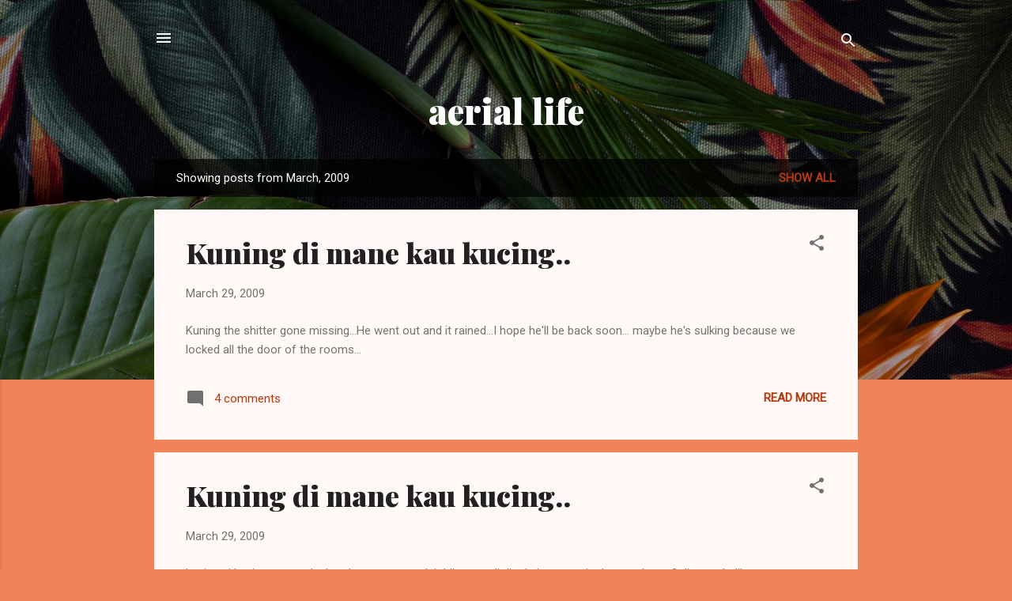

--- FILE ---
content_type: text/html; charset=UTF-8
request_url: https://aeriallife.blogspot.com/2009/03/
body_size: 43539
content:
<!DOCTYPE html>
<html dir='ltr' lang='en'>
<head>
<meta content='width=device-width, initial-scale=1' name='viewport'/>
<title>aerial life</title>
<meta content='text/html; charset=UTF-8' http-equiv='Content-Type'/>
<!-- Chrome, Firefox OS and Opera -->
<meta content='#f2825a' name='theme-color'/>
<!-- Windows Phone -->
<meta content='#f2825a' name='msapplication-navbutton-color'/>
<meta content='blogger' name='generator'/>
<link href='https://aeriallife.blogspot.com/favicon.ico' rel='icon' type='image/x-icon'/>
<link href='http://aeriallife.blogspot.com/2009/03/' rel='canonical'/>
<link rel="alternate" type="application/atom+xml" title="aerial life - Atom" href="https://aeriallife.blogspot.com/feeds/posts/default" />
<link rel="alternate" type="application/rss+xml" title="aerial life - RSS" href="https://aeriallife.blogspot.com/feeds/posts/default?alt=rss" />
<link rel="service.post" type="application/atom+xml" title="aerial life - Atom" href="https://www.blogger.com/feeds/183645147021898439/posts/default" />
<!--Can't find substitution for tag [blog.ieCssRetrofitLinks]-->
<meta content='http://aeriallife.blogspot.com/2009/03/' property='og:url'/>
<meta content='aerial life' property='og:title'/>
<meta content='' property='og:description'/>
<meta content='https://blogger.googleusercontent.com/img/b/R29vZ2xl/AVvXsEgT4fqnj0Du6QxPf1gwH-PBna167LEXnckn2Xzksh_ZAYU7W6Kycy1U_bUmzBcnyJCVkfF2tcC0SyN07T1sf652LcpjlvUNby3QchZ6XLMnrOwMrnZVxa-zJtr8sG9znTyH-zXRn8PNjJQ/w1200-h630-p-k-no-nu/puss-in-boots.jpg' property='og:image'/>
<meta content='https://blogger.googleusercontent.com/img/b/R29vZ2xl/AVvXsEhxKezsDrmraJX5r4u3l9WaVxzjMRZjCdNc3YKGSFjtGc7BBz_U9spdYmib4pPJ2e3yo9Pib7VabOXSHOO8fHp7wf616PGQ0BAHrUTcLEjgsJQ2lh9qElgopx54AbODrPFvdaY443K6KOI/w1200-h630-p-k-no-nu/DSC01654.JPG' property='og:image'/>
<meta content='https://blogger.googleusercontent.com/img/b/R29vZ2xl/AVvXsEh4A_s8oApgJgtcX5m1UcniKttlKhjJHBtVhuo5QDAyXi6V2dVFquUFwqTVICW4lNgKazxpn2SrIOkIVWpdfdyutRQ-hfi4dQpp5QlgnFKUxLC8Yxom0QRvrWx093Hw8bGqHoekPj3RJm8/w1200-h630-p-k-no-nu/DSC01764.JPG' property='og:image'/>
<meta content='https://blogger.googleusercontent.com/img/b/R29vZ2xl/AVvXsEishgE6yem_sguDxtQM3H-1AJhMQMJdjD-zeyMAlMKiOr4qZUL3DaYvUS6skVwKA0uToTwjvrLHsTrPCOSiuJlzUAPMQno68l7DhPvRC4ES32ylLQHMrtuIbkYziaMLQvhd1KkCLT2t2Mc/w1200-h630-p-k-no-nu/DSC01661.JPG' property='og:image'/>
<meta content='https://blogger.googleusercontent.com/img/b/R29vZ2xl/AVvXsEhmJrDTwwv0W6PjoCS9GOwGHnGprexwU_sW4TA4DBxwqJc_B7QwF92njkIfrispMg5hMjI-FwYAzp1z9L1SnBEKoof4PQ98TbfoRNQERWlgzlSQVibCn0dbbtt161Py83eNOeedg8P5wmo/w1200-h630-p-k-no-nu/gorila.jpg' property='og:image'/>
<meta content='https://blogger.googleusercontent.com/img/b/R29vZ2xl/AVvXsEjMhMBMEeXjyY9TX54VANjVOz1VobZI52BqZMCcdxRr6_YFVQ9tCNsh-IA7dIQEsXfD6f3bqO9N42FnWQyKqfsfJgmK7xmnSy9uY9RRvt7l7fpHUBejegdhRzWemvQ0EXOqAgbqHC9ncY0/w1200-h630-p-k-no-nu/DSC01705.JPG' property='og:image'/>
<meta content='https://blogger.googleusercontent.com/img/b/R29vZ2xl/AVvXsEjWjFeiiRvhh7zgBfL7hyphenhyphenghh_TEIrcfMunzvDZyItEmv9NTrBpxp21o5I5F_Oo3C7UaJB65_Ikem8ZqNzN2Oirnj5lEGMXePDryRNtPt0r8A5tOX5T0dYJ-GngSYP1yS1xh58FN7Nl1PNM/w1200-h630-p-k-no-nu/DSC01693.JPG' property='og:image'/>
<meta content='https://blogger.googleusercontent.com/img/b/R29vZ2xl/AVvXsEj_aKozd8__3qIrLCKV-Bs-bS5-DROjg6sdjSrE-FOtaagYwDGX9vrAB7sDtIJrmt6QlFiehdfn3F5LYJW8kTdmVyIcGSQs3ns_cn9CIAapn4nDag98PnIxADpO9CvgJ-EyHVoomoVHfdo/w1200-h630-p-k-no-nu/darkHeartwings.jpg' property='og:image'/>
<meta content='https://blogger.googleusercontent.com/img/b/R29vZ2xl/AVvXsEhD1Dz0hWlve-yFFBBFObshJYnKndyTGBCOVjG5NicoYT3ooh-BljY8urXS-0J-C6yvvrDsnJlFHTBW12b-7C_eSSDd-Yd41r457axoNEYe2_qrx79kfxSBK6zoGimPE2I0DYWEHs22VgE/w1200-h630-p-k-no-nu/quik2.jpg' property='og:image'/>
<meta content='https://blogger.googleusercontent.com/img/b/R29vZ2xl/AVvXsEg69Zn-cbyZinuc9MBeWbBQ4rdE9uuOvVc91Ls6_X46p3BGn0qIni94eOV3taeFKMRq5QXmo8bvUp7kAiwnv10xtrss84YjXpuiNoM3btaRmSZa_Ot97FphmbyYWfge3g7fkKDrMiD2Fcw/w1200-h630-p-k-no-nu/Lady+spider.jpg' property='og:image'/>
<meta content='https://blogger.googleusercontent.com/img/b/R29vZ2xl/AVvXsEhZuGi7gc5dnYt3LW-i8_yndVSL-EBRj4lg0l7EmL35sgHO00sbu1wf0_nGlGAAonxcQ0eG7V3rx4c3oYb25HDz-pZWqPC-mHDK1cZjI_1orQZEUUUiN67K96HeOqDY308HURSJV5TrWDw/w1200-h630-p-k-no-nu/02032009897.jpg' property='og:image'/>
<style type='text/css'>@font-face{font-family:'Playfair Display';font-style:normal;font-weight:900;font-display:swap;src:url(//fonts.gstatic.com/s/playfairdisplay/v40/nuFvD-vYSZviVYUb_rj3ij__anPXJzDwcbmjWBN2PKfsunDTbtPK-F2qC0usEw.woff2)format('woff2');unicode-range:U+0301,U+0400-045F,U+0490-0491,U+04B0-04B1,U+2116;}@font-face{font-family:'Playfair Display';font-style:normal;font-weight:900;font-display:swap;src:url(//fonts.gstatic.com/s/playfairdisplay/v40/nuFvD-vYSZviVYUb_rj3ij__anPXJzDwcbmjWBN2PKfsunDYbtPK-F2qC0usEw.woff2)format('woff2');unicode-range:U+0102-0103,U+0110-0111,U+0128-0129,U+0168-0169,U+01A0-01A1,U+01AF-01B0,U+0300-0301,U+0303-0304,U+0308-0309,U+0323,U+0329,U+1EA0-1EF9,U+20AB;}@font-face{font-family:'Playfair Display';font-style:normal;font-weight:900;font-display:swap;src:url(//fonts.gstatic.com/s/playfairdisplay/v40/nuFvD-vYSZviVYUb_rj3ij__anPXJzDwcbmjWBN2PKfsunDZbtPK-F2qC0usEw.woff2)format('woff2');unicode-range:U+0100-02BA,U+02BD-02C5,U+02C7-02CC,U+02CE-02D7,U+02DD-02FF,U+0304,U+0308,U+0329,U+1D00-1DBF,U+1E00-1E9F,U+1EF2-1EFF,U+2020,U+20A0-20AB,U+20AD-20C0,U+2113,U+2C60-2C7F,U+A720-A7FF;}@font-face{font-family:'Playfair Display';font-style:normal;font-weight:900;font-display:swap;src:url(//fonts.gstatic.com/s/playfairdisplay/v40/nuFvD-vYSZviVYUb_rj3ij__anPXJzDwcbmjWBN2PKfsunDXbtPK-F2qC0s.woff2)format('woff2');unicode-range:U+0000-00FF,U+0131,U+0152-0153,U+02BB-02BC,U+02C6,U+02DA,U+02DC,U+0304,U+0308,U+0329,U+2000-206F,U+20AC,U+2122,U+2191,U+2193,U+2212,U+2215,U+FEFF,U+FFFD;}@font-face{font-family:'Roboto';font-style:italic;font-weight:300;font-stretch:100%;font-display:swap;src:url(//fonts.gstatic.com/s/roboto/v50/KFOKCnqEu92Fr1Mu53ZEC9_Vu3r1gIhOszmOClHrs6ljXfMMLt_QuAX-k3Yi128m0kN2.woff2)format('woff2');unicode-range:U+0460-052F,U+1C80-1C8A,U+20B4,U+2DE0-2DFF,U+A640-A69F,U+FE2E-FE2F;}@font-face{font-family:'Roboto';font-style:italic;font-weight:300;font-stretch:100%;font-display:swap;src:url(//fonts.gstatic.com/s/roboto/v50/KFOKCnqEu92Fr1Mu53ZEC9_Vu3r1gIhOszmOClHrs6ljXfMMLt_QuAz-k3Yi128m0kN2.woff2)format('woff2');unicode-range:U+0301,U+0400-045F,U+0490-0491,U+04B0-04B1,U+2116;}@font-face{font-family:'Roboto';font-style:italic;font-weight:300;font-stretch:100%;font-display:swap;src:url(//fonts.gstatic.com/s/roboto/v50/KFOKCnqEu92Fr1Mu53ZEC9_Vu3r1gIhOszmOClHrs6ljXfMMLt_QuAT-k3Yi128m0kN2.woff2)format('woff2');unicode-range:U+1F00-1FFF;}@font-face{font-family:'Roboto';font-style:italic;font-weight:300;font-stretch:100%;font-display:swap;src:url(//fonts.gstatic.com/s/roboto/v50/KFOKCnqEu92Fr1Mu53ZEC9_Vu3r1gIhOszmOClHrs6ljXfMMLt_QuAv-k3Yi128m0kN2.woff2)format('woff2');unicode-range:U+0370-0377,U+037A-037F,U+0384-038A,U+038C,U+038E-03A1,U+03A3-03FF;}@font-face{font-family:'Roboto';font-style:italic;font-weight:300;font-stretch:100%;font-display:swap;src:url(//fonts.gstatic.com/s/roboto/v50/KFOKCnqEu92Fr1Mu53ZEC9_Vu3r1gIhOszmOClHrs6ljXfMMLt_QuHT-k3Yi128m0kN2.woff2)format('woff2');unicode-range:U+0302-0303,U+0305,U+0307-0308,U+0310,U+0312,U+0315,U+031A,U+0326-0327,U+032C,U+032F-0330,U+0332-0333,U+0338,U+033A,U+0346,U+034D,U+0391-03A1,U+03A3-03A9,U+03B1-03C9,U+03D1,U+03D5-03D6,U+03F0-03F1,U+03F4-03F5,U+2016-2017,U+2034-2038,U+203C,U+2040,U+2043,U+2047,U+2050,U+2057,U+205F,U+2070-2071,U+2074-208E,U+2090-209C,U+20D0-20DC,U+20E1,U+20E5-20EF,U+2100-2112,U+2114-2115,U+2117-2121,U+2123-214F,U+2190,U+2192,U+2194-21AE,U+21B0-21E5,U+21F1-21F2,U+21F4-2211,U+2213-2214,U+2216-22FF,U+2308-230B,U+2310,U+2319,U+231C-2321,U+2336-237A,U+237C,U+2395,U+239B-23B7,U+23D0,U+23DC-23E1,U+2474-2475,U+25AF,U+25B3,U+25B7,U+25BD,U+25C1,U+25CA,U+25CC,U+25FB,U+266D-266F,U+27C0-27FF,U+2900-2AFF,U+2B0E-2B11,U+2B30-2B4C,U+2BFE,U+3030,U+FF5B,U+FF5D,U+1D400-1D7FF,U+1EE00-1EEFF;}@font-face{font-family:'Roboto';font-style:italic;font-weight:300;font-stretch:100%;font-display:swap;src:url(//fonts.gstatic.com/s/roboto/v50/KFOKCnqEu92Fr1Mu53ZEC9_Vu3r1gIhOszmOClHrs6ljXfMMLt_QuGb-k3Yi128m0kN2.woff2)format('woff2');unicode-range:U+0001-000C,U+000E-001F,U+007F-009F,U+20DD-20E0,U+20E2-20E4,U+2150-218F,U+2190,U+2192,U+2194-2199,U+21AF,U+21E6-21F0,U+21F3,U+2218-2219,U+2299,U+22C4-22C6,U+2300-243F,U+2440-244A,U+2460-24FF,U+25A0-27BF,U+2800-28FF,U+2921-2922,U+2981,U+29BF,U+29EB,U+2B00-2BFF,U+4DC0-4DFF,U+FFF9-FFFB,U+10140-1018E,U+10190-1019C,U+101A0,U+101D0-101FD,U+102E0-102FB,U+10E60-10E7E,U+1D2C0-1D2D3,U+1D2E0-1D37F,U+1F000-1F0FF,U+1F100-1F1AD,U+1F1E6-1F1FF,U+1F30D-1F30F,U+1F315,U+1F31C,U+1F31E,U+1F320-1F32C,U+1F336,U+1F378,U+1F37D,U+1F382,U+1F393-1F39F,U+1F3A7-1F3A8,U+1F3AC-1F3AF,U+1F3C2,U+1F3C4-1F3C6,U+1F3CA-1F3CE,U+1F3D4-1F3E0,U+1F3ED,U+1F3F1-1F3F3,U+1F3F5-1F3F7,U+1F408,U+1F415,U+1F41F,U+1F426,U+1F43F,U+1F441-1F442,U+1F444,U+1F446-1F449,U+1F44C-1F44E,U+1F453,U+1F46A,U+1F47D,U+1F4A3,U+1F4B0,U+1F4B3,U+1F4B9,U+1F4BB,U+1F4BF,U+1F4C8-1F4CB,U+1F4D6,U+1F4DA,U+1F4DF,U+1F4E3-1F4E6,U+1F4EA-1F4ED,U+1F4F7,U+1F4F9-1F4FB,U+1F4FD-1F4FE,U+1F503,U+1F507-1F50B,U+1F50D,U+1F512-1F513,U+1F53E-1F54A,U+1F54F-1F5FA,U+1F610,U+1F650-1F67F,U+1F687,U+1F68D,U+1F691,U+1F694,U+1F698,U+1F6AD,U+1F6B2,U+1F6B9-1F6BA,U+1F6BC,U+1F6C6-1F6CF,U+1F6D3-1F6D7,U+1F6E0-1F6EA,U+1F6F0-1F6F3,U+1F6F7-1F6FC,U+1F700-1F7FF,U+1F800-1F80B,U+1F810-1F847,U+1F850-1F859,U+1F860-1F887,U+1F890-1F8AD,U+1F8B0-1F8BB,U+1F8C0-1F8C1,U+1F900-1F90B,U+1F93B,U+1F946,U+1F984,U+1F996,U+1F9E9,U+1FA00-1FA6F,U+1FA70-1FA7C,U+1FA80-1FA89,U+1FA8F-1FAC6,U+1FACE-1FADC,U+1FADF-1FAE9,U+1FAF0-1FAF8,U+1FB00-1FBFF;}@font-face{font-family:'Roboto';font-style:italic;font-weight:300;font-stretch:100%;font-display:swap;src:url(//fonts.gstatic.com/s/roboto/v50/KFOKCnqEu92Fr1Mu53ZEC9_Vu3r1gIhOszmOClHrs6ljXfMMLt_QuAf-k3Yi128m0kN2.woff2)format('woff2');unicode-range:U+0102-0103,U+0110-0111,U+0128-0129,U+0168-0169,U+01A0-01A1,U+01AF-01B0,U+0300-0301,U+0303-0304,U+0308-0309,U+0323,U+0329,U+1EA0-1EF9,U+20AB;}@font-face{font-family:'Roboto';font-style:italic;font-weight:300;font-stretch:100%;font-display:swap;src:url(//fonts.gstatic.com/s/roboto/v50/KFOKCnqEu92Fr1Mu53ZEC9_Vu3r1gIhOszmOClHrs6ljXfMMLt_QuAb-k3Yi128m0kN2.woff2)format('woff2');unicode-range:U+0100-02BA,U+02BD-02C5,U+02C7-02CC,U+02CE-02D7,U+02DD-02FF,U+0304,U+0308,U+0329,U+1D00-1DBF,U+1E00-1E9F,U+1EF2-1EFF,U+2020,U+20A0-20AB,U+20AD-20C0,U+2113,U+2C60-2C7F,U+A720-A7FF;}@font-face{font-family:'Roboto';font-style:italic;font-weight:300;font-stretch:100%;font-display:swap;src:url(//fonts.gstatic.com/s/roboto/v50/KFOKCnqEu92Fr1Mu53ZEC9_Vu3r1gIhOszmOClHrs6ljXfMMLt_QuAj-k3Yi128m0g.woff2)format('woff2');unicode-range:U+0000-00FF,U+0131,U+0152-0153,U+02BB-02BC,U+02C6,U+02DA,U+02DC,U+0304,U+0308,U+0329,U+2000-206F,U+20AC,U+2122,U+2191,U+2193,U+2212,U+2215,U+FEFF,U+FFFD;}@font-face{font-family:'Roboto';font-style:normal;font-weight:400;font-stretch:100%;font-display:swap;src:url(//fonts.gstatic.com/s/roboto/v50/KFOMCnqEu92Fr1ME7kSn66aGLdTylUAMQXC89YmC2DPNWubEbVmZiAr0klQmz24O0g.woff2)format('woff2');unicode-range:U+0460-052F,U+1C80-1C8A,U+20B4,U+2DE0-2DFF,U+A640-A69F,U+FE2E-FE2F;}@font-face{font-family:'Roboto';font-style:normal;font-weight:400;font-stretch:100%;font-display:swap;src:url(//fonts.gstatic.com/s/roboto/v50/KFOMCnqEu92Fr1ME7kSn66aGLdTylUAMQXC89YmC2DPNWubEbVmQiAr0klQmz24O0g.woff2)format('woff2');unicode-range:U+0301,U+0400-045F,U+0490-0491,U+04B0-04B1,U+2116;}@font-face{font-family:'Roboto';font-style:normal;font-weight:400;font-stretch:100%;font-display:swap;src:url(//fonts.gstatic.com/s/roboto/v50/KFOMCnqEu92Fr1ME7kSn66aGLdTylUAMQXC89YmC2DPNWubEbVmYiAr0klQmz24O0g.woff2)format('woff2');unicode-range:U+1F00-1FFF;}@font-face{font-family:'Roboto';font-style:normal;font-weight:400;font-stretch:100%;font-display:swap;src:url(//fonts.gstatic.com/s/roboto/v50/KFOMCnqEu92Fr1ME7kSn66aGLdTylUAMQXC89YmC2DPNWubEbVmXiAr0klQmz24O0g.woff2)format('woff2');unicode-range:U+0370-0377,U+037A-037F,U+0384-038A,U+038C,U+038E-03A1,U+03A3-03FF;}@font-face{font-family:'Roboto';font-style:normal;font-weight:400;font-stretch:100%;font-display:swap;src:url(//fonts.gstatic.com/s/roboto/v50/KFOMCnqEu92Fr1ME7kSn66aGLdTylUAMQXC89YmC2DPNWubEbVnoiAr0klQmz24O0g.woff2)format('woff2');unicode-range:U+0302-0303,U+0305,U+0307-0308,U+0310,U+0312,U+0315,U+031A,U+0326-0327,U+032C,U+032F-0330,U+0332-0333,U+0338,U+033A,U+0346,U+034D,U+0391-03A1,U+03A3-03A9,U+03B1-03C9,U+03D1,U+03D5-03D6,U+03F0-03F1,U+03F4-03F5,U+2016-2017,U+2034-2038,U+203C,U+2040,U+2043,U+2047,U+2050,U+2057,U+205F,U+2070-2071,U+2074-208E,U+2090-209C,U+20D0-20DC,U+20E1,U+20E5-20EF,U+2100-2112,U+2114-2115,U+2117-2121,U+2123-214F,U+2190,U+2192,U+2194-21AE,U+21B0-21E5,U+21F1-21F2,U+21F4-2211,U+2213-2214,U+2216-22FF,U+2308-230B,U+2310,U+2319,U+231C-2321,U+2336-237A,U+237C,U+2395,U+239B-23B7,U+23D0,U+23DC-23E1,U+2474-2475,U+25AF,U+25B3,U+25B7,U+25BD,U+25C1,U+25CA,U+25CC,U+25FB,U+266D-266F,U+27C0-27FF,U+2900-2AFF,U+2B0E-2B11,U+2B30-2B4C,U+2BFE,U+3030,U+FF5B,U+FF5D,U+1D400-1D7FF,U+1EE00-1EEFF;}@font-face{font-family:'Roboto';font-style:normal;font-weight:400;font-stretch:100%;font-display:swap;src:url(//fonts.gstatic.com/s/roboto/v50/KFOMCnqEu92Fr1ME7kSn66aGLdTylUAMQXC89YmC2DPNWubEbVn6iAr0klQmz24O0g.woff2)format('woff2');unicode-range:U+0001-000C,U+000E-001F,U+007F-009F,U+20DD-20E0,U+20E2-20E4,U+2150-218F,U+2190,U+2192,U+2194-2199,U+21AF,U+21E6-21F0,U+21F3,U+2218-2219,U+2299,U+22C4-22C6,U+2300-243F,U+2440-244A,U+2460-24FF,U+25A0-27BF,U+2800-28FF,U+2921-2922,U+2981,U+29BF,U+29EB,U+2B00-2BFF,U+4DC0-4DFF,U+FFF9-FFFB,U+10140-1018E,U+10190-1019C,U+101A0,U+101D0-101FD,U+102E0-102FB,U+10E60-10E7E,U+1D2C0-1D2D3,U+1D2E0-1D37F,U+1F000-1F0FF,U+1F100-1F1AD,U+1F1E6-1F1FF,U+1F30D-1F30F,U+1F315,U+1F31C,U+1F31E,U+1F320-1F32C,U+1F336,U+1F378,U+1F37D,U+1F382,U+1F393-1F39F,U+1F3A7-1F3A8,U+1F3AC-1F3AF,U+1F3C2,U+1F3C4-1F3C6,U+1F3CA-1F3CE,U+1F3D4-1F3E0,U+1F3ED,U+1F3F1-1F3F3,U+1F3F5-1F3F7,U+1F408,U+1F415,U+1F41F,U+1F426,U+1F43F,U+1F441-1F442,U+1F444,U+1F446-1F449,U+1F44C-1F44E,U+1F453,U+1F46A,U+1F47D,U+1F4A3,U+1F4B0,U+1F4B3,U+1F4B9,U+1F4BB,U+1F4BF,U+1F4C8-1F4CB,U+1F4D6,U+1F4DA,U+1F4DF,U+1F4E3-1F4E6,U+1F4EA-1F4ED,U+1F4F7,U+1F4F9-1F4FB,U+1F4FD-1F4FE,U+1F503,U+1F507-1F50B,U+1F50D,U+1F512-1F513,U+1F53E-1F54A,U+1F54F-1F5FA,U+1F610,U+1F650-1F67F,U+1F687,U+1F68D,U+1F691,U+1F694,U+1F698,U+1F6AD,U+1F6B2,U+1F6B9-1F6BA,U+1F6BC,U+1F6C6-1F6CF,U+1F6D3-1F6D7,U+1F6E0-1F6EA,U+1F6F0-1F6F3,U+1F6F7-1F6FC,U+1F700-1F7FF,U+1F800-1F80B,U+1F810-1F847,U+1F850-1F859,U+1F860-1F887,U+1F890-1F8AD,U+1F8B0-1F8BB,U+1F8C0-1F8C1,U+1F900-1F90B,U+1F93B,U+1F946,U+1F984,U+1F996,U+1F9E9,U+1FA00-1FA6F,U+1FA70-1FA7C,U+1FA80-1FA89,U+1FA8F-1FAC6,U+1FACE-1FADC,U+1FADF-1FAE9,U+1FAF0-1FAF8,U+1FB00-1FBFF;}@font-face{font-family:'Roboto';font-style:normal;font-weight:400;font-stretch:100%;font-display:swap;src:url(//fonts.gstatic.com/s/roboto/v50/KFOMCnqEu92Fr1ME7kSn66aGLdTylUAMQXC89YmC2DPNWubEbVmbiAr0klQmz24O0g.woff2)format('woff2');unicode-range:U+0102-0103,U+0110-0111,U+0128-0129,U+0168-0169,U+01A0-01A1,U+01AF-01B0,U+0300-0301,U+0303-0304,U+0308-0309,U+0323,U+0329,U+1EA0-1EF9,U+20AB;}@font-face{font-family:'Roboto';font-style:normal;font-weight:400;font-stretch:100%;font-display:swap;src:url(//fonts.gstatic.com/s/roboto/v50/KFOMCnqEu92Fr1ME7kSn66aGLdTylUAMQXC89YmC2DPNWubEbVmaiAr0klQmz24O0g.woff2)format('woff2');unicode-range:U+0100-02BA,U+02BD-02C5,U+02C7-02CC,U+02CE-02D7,U+02DD-02FF,U+0304,U+0308,U+0329,U+1D00-1DBF,U+1E00-1E9F,U+1EF2-1EFF,U+2020,U+20A0-20AB,U+20AD-20C0,U+2113,U+2C60-2C7F,U+A720-A7FF;}@font-face{font-family:'Roboto';font-style:normal;font-weight:400;font-stretch:100%;font-display:swap;src:url(//fonts.gstatic.com/s/roboto/v50/KFOMCnqEu92Fr1ME7kSn66aGLdTylUAMQXC89YmC2DPNWubEbVmUiAr0klQmz24.woff2)format('woff2');unicode-range:U+0000-00FF,U+0131,U+0152-0153,U+02BB-02BC,U+02C6,U+02DA,U+02DC,U+0304,U+0308,U+0329,U+2000-206F,U+20AC,U+2122,U+2191,U+2193,U+2212,U+2215,U+FEFF,U+FFFD;}</style>
<style id='page-skin-1' type='text/css'><!--
/*! normalize.css v3.0.1 | MIT License | git.io/normalize */html{font-family:sans-serif;-ms-text-size-adjust:100%;-webkit-text-size-adjust:100%}body{margin:0}article,aside,details,figcaption,figure,footer,header,hgroup,main,nav,section,summary{display:block}audio,canvas,progress,video{display:inline-block;vertical-align:baseline}audio:not([controls]){display:none;height:0}[hidden],template{display:none}a{background:transparent}a:active,a:hover{outline:0}abbr[title]{border-bottom:1px dotted}b,strong{font-weight:bold}dfn{font-style:italic}h1{font-size:2em;margin:.67em 0}mark{background:#ff0;color:#000}small{font-size:80%}sub,sup{font-size:75%;line-height:0;position:relative;vertical-align:baseline}sup{top:-0.5em}sub{bottom:-0.25em}img{border:0}svg:not(:root){overflow:hidden}figure{margin:1em 40px}hr{-moz-box-sizing:content-box;box-sizing:content-box;height:0}pre{overflow:auto}code,kbd,pre,samp{font-family:monospace,monospace;font-size:1em}button,input,optgroup,select,textarea{color:inherit;font:inherit;margin:0}button{overflow:visible}button,select{text-transform:none}button,html input[type="button"],input[type="reset"],input[type="submit"]{-webkit-appearance:button;cursor:pointer}button[disabled],html input[disabled]{cursor:default}button::-moz-focus-inner,input::-moz-focus-inner{border:0;padding:0}input{line-height:normal}input[type="checkbox"],input[type="radio"]{box-sizing:border-box;padding:0}input[type="number"]::-webkit-inner-spin-button,input[type="number"]::-webkit-outer-spin-button{height:auto}input[type="search"]{-webkit-appearance:textfield;-moz-box-sizing:content-box;-webkit-box-sizing:content-box;box-sizing:content-box}input[type="search"]::-webkit-search-cancel-button,input[type="search"]::-webkit-search-decoration{-webkit-appearance:none}fieldset{border:1px solid #c0c0c0;margin:0 2px;padding:.35em .625em .75em}legend{border:0;padding:0}textarea{overflow:auto}optgroup{font-weight:bold}table{border-collapse:collapse;border-spacing:0}td,th{padding:0}
/*!************************************************
* Blogger Template Style
* Name: Contempo
**************************************************/
body{
overflow-wrap:break-word;
word-break:break-word;
word-wrap:break-word
}
.hidden{
display:none
}
.invisible{
visibility:hidden
}
.container::after,.float-container::after{
clear:both;
content:"";
display:table
}
.clearboth{
clear:both
}
#comments .comment .comment-actions,.subscribe-popup .FollowByEmail .follow-by-email-submit,.widget.Profile .profile-link,.widget.Profile .profile-link.visit-profile{
background:0 0;
border:0;
box-shadow:none;
color:#B33a0d;
cursor:pointer;
font-size:14px;
font-weight:700;
outline:0;
text-decoration:none;
text-transform:uppercase;
width:auto
}
.dim-overlay{
background-color:rgba(0,0,0,.54);
height:100vh;
left:0;
position:fixed;
top:0;
width:100%
}
#sharing-dim-overlay{
background-color:transparent
}
input::-ms-clear{
display:none
}
.blogger-logo,.svg-icon-24.blogger-logo{
fill:#ff9800;
opacity:1
}
.loading-spinner-large{
-webkit-animation:mspin-rotate 1.568s infinite linear;
animation:mspin-rotate 1.568s infinite linear;
height:48px;
overflow:hidden;
position:absolute;
width:48px;
z-index:200
}
.loading-spinner-large>div{
-webkit-animation:mspin-revrot 5332ms infinite steps(4);
animation:mspin-revrot 5332ms infinite steps(4)
}
.loading-spinner-large>div>div{
-webkit-animation:mspin-singlecolor-large-film 1333ms infinite steps(81);
animation:mspin-singlecolor-large-film 1333ms infinite steps(81);
background-size:100%;
height:48px;
width:3888px
}
.mspin-black-large>div>div,.mspin-grey_54-large>div>div{
background-image:url(https://www.blogblog.com/indie/mspin_black_large.svg)
}
.mspin-white-large>div>div{
background-image:url(https://www.blogblog.com/indie/mspin_white_large.svg)
}
.mspin-grey_54-large{
opacity:.54
}
@-webkit-keyframes mspin-singlecolor-large-film{
from{
-webkit-transform:translateX(0);
transform:translateX(0)
}
to{
-webkit-transform:translateX(-3888px);
transform:translateX(-3888px)
}
}
@keyframes mspin-singlecolor-large-film{
from{
-webkit-transform:translateX(0);
transform:translateX(0)
}
to{
-webkit-transform:translateX(-3888px);
transform:translateX(-3888px)
}
}
@-webkit-keyframes mspin-rotate{
from{
-webkit-transform:rotate(0);
transform:rotate(0)
}
to{
-webkit-transform:rotate(360deg);
transform:rotate(360deg)
}
}
@keyframes mspin-rotate{
from{
-webkit-transform:rotate(0);
transform:rotate(0)
}
to{
-webkit-transform:rotate(360deg);
transform:rotate(360deg)
}
}
@-webkit-keyframes mspin-revrot{
from{
-webkit-transform:rotate(0);
transform:rotate(0)
}
to{
-webkit-transform:rotate(-360deg);
transform:rotate(-360deg)
}
}
@keyframes mspin-revrot{
from{
-webkit-transform:rotate(0);
transform:rotate(0)
}
to{
-webkit-transform:rotate(-360deg);
transform:rotate(-360deg)
}
}
.skip-navigation{
background-color:#fff;
box-sizing:border-box;
color:#000;
display:block;
height:0;
left:0;
line-height:50px;
overflow:hidden;
padding-top:0;
position:fixed;
text-align:center;
top:0;
-webkit-transition:box-shadow .3s,height .3s,padding-top .3s;
transition:box-shadow .3s,height .3s,padding-top .3s;
width:100%;
z-index:900
}
.skip-navigation:focus{
box-shadow:0 4px 5px 0 rgba(0,0,0,.14),0 1px 10px 0 rgba(0,0,0,.12),0 2px 4px -1px rgba(0,0,0,.2);
height:50px
}
#main{
outline:0
}
.main-heading{
position:absolute;
clip:rect(1px,1px,1px,1px);
padding:0;
border:0;
height:1px;
width:1px;
overflow:hidden
}
.Attribution{
margin-top:1em;
text-align:center
}
.Attribution .blogger img,.Attribution .blogger svg{
vertical-align:bottom
}
.Attribution .blogger img{
margin-right:.5em
}
.Attribution div{
line-height:24px;
margin-top:.5em
}
.Attribution .copyright,.Attribution .image-attribution{
font-size:.7em;
margin-top:1.5em
}
.BLOG_mobile_video_class{
display:none
}
.bg-photo{
background-attachment:scroll!important
}
body .CSS_LIGHTBOX{
z-index:900
}
.extendable .show-less,.extendable .show-more{
border-color:#B33a0d;
color:#B33a0d;
margin-top:8px
}
.extendable .show-less.hidden,.extendable .show-more.hidden{
display:none
}
.inline-ad{
display:none;
max-width:100%;
overflow:hidden
}
.adsbygoogle{
display:block
}
#cookieChoiceInfo{
bottom:0;
top:auto
}
iframe.b-hbp-video{
border:0
}
.post-body img{
max-width:100%
}
.post-body iframe{
max-width:100%
}
.post-body a[imageanchor="1"]{
display:inline-block
}
.byline{
margin-right:1em
}
.byline:last-child{
margin-right:0
}
.link-copied-dialog{
max-width:520px;
outline:0
}
.link-copied-dialog .modal-dialog-buttons{
margin-top:8px
}
.link-copied-dialog .goog-buttonset-default{
background:0 0;
border:0
}
.link-copied-dialog .goog-buttonset-default:focus{
outline:0
}
.paging-control-container{
margin-bottom:16px
}
.paging-control-container .paging-control{
display:inline-block
}
.paging-control-container .comment-range-text::after,.paging-control-container .paging-control{
color:#B33a0d
}
.paging-control-container .comment-range-text,.paging-control-container .paging-control{
margin-right:8px
}
.paging-control-container .comment-range-text::after,.paging-control-container .paging-control::after{
content:"\b7";
cursor:default;
padding-left:8px;
pointer-events:none
}
.paging-control-container .comment-range-text:last-child::after,.paging-control-container .paging-control:last-child::after{
content:none
}
.byline.reactions iframe{
height:20px
}
.b-notification{
color:#000;
background-color:#fff;
border-bottom:solid 1px #000;
box-sizing:border-box;
padding:16px 32px;
text-align:center
}
.b-notification.visible{
-webkit-transition:margin-top .3s cubic-bezier(.4,0,.2,1);
transition:margin-top .3s cubic-bezier(.4,0,.2,1)
}
.b-notification.invisible{
position:absolute
}
.b-notification-close{
position:absolute;
right:8px;
top:8px
}
.no-posts-message{
line-height:40px;
text-align:center
}
@media screen and (max-width:800px){
body.item-view .post-body a[imageanchor="1"][style*="float: left;"],body.item-view .post-body a[imageanchor="1"][style*="float: right;"]{
float:none!important;
clear:none!important
}
body.item-view .post-body a[imageanchor="1"] img{
display:block;
height:auto;
margin:0 auto
}
body.item-view .post-body>.separator:first-child>a[imageanchor="1"]:first-child{
margin-top:20px
}
.post-body a[imageanchor]{
display:block
}
body.item-view .post-body a[imageanchor="1"]{
margin-left:0!important;
margin-right:0!important
}
body.item-view .post-body a[imageanchor="1"]+a[imageanchor="1"]{
margin-top:16px
}
}
.item-control{
display:none
}
#comments{
border-top:1px dashed rgba(0,0,0,.54);
margin-top:20px;
padding:20px
}
#comments .comment-thread ol{
margin:0;
padding-left:0;
padding-left:0
}
#comments .comment .comment-replybox-single,#comments .comment-thread .comment-replies{
margin-left:60px
}
#comments .comment-thread .thread-count{
display:none
}
#comments .comment{
list-style-type:none;
padding:0 0 30px;
position:relative
}
#comments .comment .comment{
padding-bottom:8px
}
.comment .avatar-image-container{
position:absolute
}
.comment .avatar-image-container img{
border-radius:50%
}
.avatar-image-container svg,.comment .avatar-image-container .avatar-icon{
border-radius:50%;
border:solid 1px #707070;
box-sizing:border-box;
fill:#707070;
height:35px;
margin:0;
padding:7px;
width:35px
}
.comment .comment-block{
margin-top:10px;
margin-left:60px;
padding-bottom:0
}
#comments .comment-author-header-wrapper{
margin-left:40px
}
#comments .comment .thread-expanded .comment-block{
padding-bottom:20px
}
#comments .comment .comment-header .user,#comments .comment .comment-header .user a{
color:#212121;
font-style:normal;
font-weight:700
}
#comments .comment .comment-actions{
bottom:0;
margin-bottom:15px;
position:absolute
}
#comments .comment .comment-actions>*{
margin-right:8px
}
#comments .comment .comment-header .datetime{
bottom:0;
color:rgba(33,33,33,.54);
display:inline-block;
font-size:13px;
font-style:italic;
margin-left:8px
}
#comments .comment .comment-footer .comment-timestamp a,#comments .comment .comment-header .datetime a{
color:rgba(33,33,33,.54)
}
#comments .comment .comment-content,.comment .comment-body{
margin-top:12px;
word-break:break-word
}
.comment-body{
margin-bottom:12px
}
#comments.embed[data-num-comments="0"]{
border:0;
margin-top:0;
padding-top:0
}
#comments.embed[data-num-comments="0"] #comment-post-message,#comments.embed[data-num-comments="0"] div.comment-form>p,#comments.embed[data-num-comments="0"] p.comment-footer{
display:none
}
#comment-editor-src{
display:none
}
.comments .comments-content .loadmore.loaded{
max-height:0;
opacity:0;
overflow:hidden
}
.extendable .remaining-items{
height:0;
overflow:hidden;
-webkit-transition:height .3s cubic-bezier(.4,0,.2,1);
transition:height .3s cubic-bezier(.4,0,.2,1)
}
.extendable .remaining-items.expanded{
height:auto
}
.svg-icon-24,.svg-icon-24-button{
cursor:pointer;
height:24px;
width:24px;
min-width:24px
}
.touch-icon{
margin:-12px;
padding:12px
}
.touch-icon:active,.touch-icon:focus{
background-color:rgba(153,153,153,.4);
border-radius:50%
}
svg:not(:root).touch-icon{
overflow:visible
}
html[dir=rtl] .rtl-reversible-icon{
-webkit-transform:scaleX(-1);
-ms-transform:scaleX(-1);
transform:scaleX(-1)
}
.svg-icon-24-button,.touch-icon-button{
background:0 0;
border:0;
margin:0;
outline:0;
padding:0
}
.touch-icon-button .touch-icon:active,.touch-icon-button .touch-icon:focus{
background-color:transparent
}
.touch-icon-button:active .touch-icon,.touch-icon-button:focus .touch-icon{
background-color:rgba(153,153,153,.4);
border-radius:50%
}
.Profile .default-avatar-wrapper .avatar-icon{
border-radius:50%;
border:solid 1px #707070;
box-sizing:border-box;
fill:#707070;
margin:0
}
.Profile .individual .default-avatar-wrapper .avatar-icon{
padding:25px
}
.Profile .individual .avatar-icon,.Profile .individual .profile-img{
height:120px;
width:120px
}
.Profile .team .default-avatar-wrapper .avatar-icon{
padding:8px
}
.Profile .team .avatar-icon,.Profile .team .default-avatar-wrapper,.Profile .team .profile-img{
height:40px;
width:40px
}
.snippet-container{
margin:0;
position:relative;
overflow:hidden
}
.snippet-fade{
bottom:0;
box-sizing:border-box;
position:absolute;
width:96px
}
.snippet-fade{
right:0
}
.snippet-fade:after{
content:"\2026"
}
.snippet-fade:after{
float:right
}
.post-bottom{
-webkit-box-align:center;
-webkit-align-items:center;
-ms-flex-align:center;
align-items:center;
display:-webkit-box;
display:-webkit-flex;
display:-ms-flexbox;
display:flex;
-webkit-flex-wrap:wrap;
-ms-flex-wrap:wrap;
flex-wrap:wrap
}
.post-footer{
-webkit-box-flex:1;
-webkit-flex:1 1 auto;
-ms-flex:1 1 auto;
flex:1 1 auto;
-webkit-flex-wrap:wrap;
-ms-flex-wrap:wrap;
flex-wrap:wrap;
-webkit-box-ordinal-group:2;
-webkit-order:1;
-ms-flex-order:1;
order:1
}
.post-footer>*{
-webkit-box-flex:0;
-webkit-flex:0 1 auto;
-ms-flex:0 1 auto;
flex:0 1 auto
}
.post-footer .byline:last-child{
margin-right:1em
}
.jump-link{
-webkit-box-flex:0;
-webkit-flex:0 0 auto;
-ms-flex:0 0 auto;
flex:0 0 auto;
-webkit-box-ordinal-group:3;
-webkit-order:2;
-ms-flex-order:2;
order:2
}
.centered-top-container.sticky{
left:0;
position:fixed;
right:0;
top:0;
width:auto;
z-index:50;
-webkit-transition-property:opacity,-webkit-transform;
transition-property:opacity,-webkit-transform;
transition-property:transform,opacity;
transition-property:transform,opacity,-webkit-transform;
-webkit-transition-duration:.2s;
transition-duration:.2s;
-webkit-transition-timing-function:cubic-bezier(.4,0,.2,1);
transition-timing-function:cubic-bezier(.4,0,.2,1)
}
.centered-top-placeholder{
display:none
}
.collapsed-header .centered-top-placeholder{
display:block
}
.centered-top-container .Header .replaced h1,.centered-top-placeholder .Header .replaced h1{
display:none
}
.centered-top-container.sticky .Header .replaced h1{
display:block
}
.centered-top-container.sticky .Header .header-widget{
background:0 0
}
.centered-top-container.sticky .Header .header-image-wrapper{
display:none
}
.centered-top-container img,.centered-top-placeholder img{
max-width:100%
}
.collapsible{
-webkit-transition:height .3s cubic-bezier(.4,0,.2,1);
transition:height .3s cubic-bezier(.4,0,.2,1)
}
.collapsible,.collapsible>summary{
display:block;
overflow:hidden
}
.collapsible>:not(summary){
display:none
}
.collapsible[open]>:not(summary){
display:block
}
.collapsible:focus,.collapsible>summary:focus{
outline:0
}
.collapsible>summary{
cursor:pointer;
display:block;
padding:0
}
.collapsible:focus>summary,.collapsible>summary:focus{
background-color:transparent
}
.collapsible>summary::-webkit-details-marker{
display:none
}
.collapsible-title{
-webkit-box-align:center;
-webkit-align-items:center;
-ms-flex-align:center;
align-items:center;
display:-webkit-box;
display:-webkit-flex;
display:-ms-flexbox;
display:flex
}
.collapsible-title .title{
-webkit-box-flex:1;
-webkit-flex:1 1 auto;
-ms-flex:1 1 auto;
flex:1 1 auto;
-webkit-box-ordinal-group:1;
-webkit-order:0;
-ms-flex-order:0;
order:0;
overflow:hidden;
text-overflow:ellipsis;
white-space:nowrap
}
.collapsible-title .chevron-down,.collapsible[open] .collapsible-title .chevron-up{
display:block
}
.collapsible-title .chevron-up,.collapsible[open] .collapsible-title .chevron-down{
display:none
}
.flat-button{
cursor:pointer;
display:inline-block;
font-weight:700;
text-transform:uppercase;
border-radius:2px;
padding:8px;
margin:-8px
}
.flat-icon-button{
background:0 0;
border:0;
margin:0;
outline:0;
padding:0;
margin:-12px;
padding:12px;
cursor:pointer;
box-sizing:content-box;
display:inline-block;
line-height:0
}
.flat-icon-button,.flat-icon-button .splash-wrapper{
border-radius:50%
}
.flat-icon-button .splash.animate{
-webkit-animation-duration:.3s;
animation-duration:.3s
}
.overflowable-container{
max-height:46px;
overflow:hidden;
position:relative
}
.overflow-button{
cursor:pointer
}
#overflowable-dim-overlay{
background:0 0
}
.overflow-popup{
box-shadow:0 2px 2px 0 rgba(0,0,0,.14),0 3px 1px -2px rgba(0,0,0,.2),0 1px 5px 0 rgba(0,0,0,.12);
background-color:#fff8f6;
left:0;
max-width:calc(100% - 32px);
position:absolute;
top:0;
visibility:hidden;
z-index:101
}
.overflow-popup ul{
list-style:none
}
.overflow-popup .tabs li,.overflow-popup li{
display:block;
height:auto
}
.overflow-popup .tabs li{
padding-left:0;
padding-right:0
}
.overflow-button.hidden,.overflow-popup .tabs li.hidden,.overflow-popup li.hidden{
display:none
}
.pill-button{
background:0 0;
border:1px solid;
border-radius:12px;
cursor:pointer;
display:inline-block;
padding:4px 16px;
text-transform:uppercase
}
.ripple{
position:relative
}
.ripple>*{
z-index:1
}
.splash-wrapper{
bottom:0;
left:0;
overflow:hidden;
pointer-events:none;
position:absolute;
right:0;
top:0;
z-index:0
}
.splash{
background:#ccc;
border-radius:100%;
display:block;
opacity:.6;
position:absolute;
-webkit-transform:scale(0);
-ms-transform:scale(0);
transform:scale(0)
}
.splash.animate{
-webkit-animation:ripple-effect .4s linear;
animation:ripple-effect .4s linear
}
@-webkit-keyframes ripple-effect{
100%{
opacity:0;
-webkit-transform:scale(2.5);
transform:scale(2.5)
}
}
@keyframes ripple-effect{
100%{
opacity:0;
-webkit-transform:scale(2.5);
transform:scale(2.5)
}
}
.search{
display:-webkit-box;
display:-webkit-flex;
display:-ms-flexbox;
display:flex;
line-height:24px;
width:24px
}
.search.focused{
width:100%
}
.search.focused .section{
width:100%
}
.search form{
z-index:101
}
.search h3{
display:none
}
.search form{
display:-webkit-box;
display:-webkit-flex;
display:-ms-flexbox;
display:flex;
-webkit-box-flex:1;
-webkit-flex:1 0 0;
-ms-flex:1 0 0px;
flex:1 0 0;
border-bottom:solid 1px transparent;
padding-bottom:8px
}
.search form>*{
display:none
}
.search.focused form>*{
display:block
}
.search .search-input label{
display:none
}
.centered-top-placeholder.cloned .search form{
z-index:30
}
.search.focused form{
border-color:#ffffff;
position:relative;
width:auto
}
.collapsed-header .centered-top-container .search.focused form{
border-bottom-color:transparent
}
.search-expand{
-webkit-box-flex:0;
-webkit-flex:0 0 auto;
-ms-flex:0 0 auto;
flex:0 0 auto
}
.search-expand-text{
display:none
}
.search-close{
display:inline;
vertical-align:middle
}
.search-input{
-webkit-box-flex:1;
-webkit-flex:1 0 1px;
-ms-flex:1 0 1px;
flex:1 0 1px
}
.search-input input{
background:0 0;
border:0;
box-sizing:border-box;
color:#ffffff;
display:inline-block;
outline:0;
width:calc(100% - 48px)
}
.search-input input.no-cursor{
color:transparent;
text-shadow:0 0 0 #ffffff
}
.collapsed-header .centered-top-container .search-action,.collapsed-header .centered-top-container .search-input input{
color:#212121
}
.collapsed-header .centered-top-container .search-input input.no-cursor{
color:transparent;
text-shadow:0 0 0 #212121
}
.collapsed-header .centered-top-container .search-input input.no-cursor:focus,.search-input input.no-cursor:focus{
outline:0
}
.search-focused>*{
visibility:hidden
}
.search-focused .search,.search-focused .search-icon{
visibility:visible
}
.search.focused .search-action{
display:block
}
.search.focused .search-action:disabled{
opacity:.3
}
.widget.Sharing .sharing-button{
display:none
}
.widget.Sharing .sharing-buttons li{
padding:0
}
.widget.Sharing .sharing-buttons li span{
display:none
}
.post-share-buttons{
position:relative
}
.centered-bottom .share-buttons .svg-icon-24,.share-buttons .svg-icon-24{
fill:#707070
}
.sharing-open.touch-icon-button:active .touch-icon,.sharing-open.touch-icon-button:focus .touch-icon{
background-color:transparent
}
.share-buttons{
background-color:#fff8f6;
border-radius:2px;
box-shadow:0 2px 2px 0 rgba(0,0,0,.14),0 3px 1px -2px rgba(0,0,0,.2),0 1px 5px 0 rgba(0,0,0,.12);
color:#707070;
list-style:none;
margin:0;
padding:8px 0;
position:absolute;
top:-11px;
min-width:200px;
z-index:101
}
.share-buttons.hidden{
display:none
}
.sharing-button{
background:0 0;
border:0;
margin:0;
outline:0;
padding:0;
cursor:pointer
}
.share-buttons li{
margin:0;
height:48px
}
.share-buttons li:last-child{
margin-bottom:0
}
.share-buttons li .sharing-platform-button{
box-sizing:border-box;
cursor:pointer;
display:block;
height:100%;
margin-bottom:0;
padding:0 16px;
position:relative;
width:100%
}
.share-buttons li .sharing-platform-button:focus,.share-buttons li .sharing-platform-button:hover{
background-color:rgba(128,128,128,.1);
outline:0
}
.share-buttons li svg[class*=" sharing-"],.share-buttons li svg[class^=sharing-]{
position:absolute;
top:10px
}
.share-buttons li span.sharing-platform-button{
position:relative;
top:0
}
.share-buttons li .platform-sharing-text{
display:block;
font-size:16px;
line-height:48px;
white-space:nowrap
}
.share-buttons li .platform-sharing-text{
margin-left:56px
}
.sidebar-container{
background-color:#fff8f6;
max-width:284px;
overflow-y:auto;
-webkit-transition-property:-webkit-transform;
transition-property:-webkit-transform;
transition-property:transform;
transition-property:transform,-webkit-transform;
-webkit-transition-duration:.3s;
transition-duration:.3s;
-webkit-transition-timing-function:cubic-bezier(0,0,.2,1);
transition-timing-function:cubic-bezier(0,0,.2,1);
width:284px;
z-index:101;
-webkit-overflow-scrolling:touch
}
.sidebar-container .navigation{
line-height:0;
padding:16px
}
.sidebar-container .sidebar-back{
cursor:pointer
}
.sidebar-container .widget{
background:0 0;
margin:0 16px;
padding:16px 0
}
.sidebar-container .widget .title{
color:#212121;
margin:0
}
.sidebar-container .widget ul{
list-style:none;
margin:0;
padding:0
}
.sidebar-container .widget ul ul{
margin-left:1em
}
.sidebar-container .widget li{
font-size:16px;
line-height:normal
}
.sidebar-container .widget+.widget{
border-top:1px dashed #cccccc
}
.BlogArchive li{
margin:16px 0
}
.BlogArchive li:last-child{
margin-bottom:0
}
.Label li a{
display:inline-block
}
.BlogArchive .post-count,.Label .label-count{
float:right;
margin-left:.25em
}
.BlogArchive .post-count::before,.Label .label-count::before{
content:"("
}
.BlogArchive .post-count::after,.Label .label-count::after{
content:")"
}
.widget.Translate .skiptranslate>div{
display:block!important
}
.widget.Profile .profile-link{
display:-webkit-box;
display:-webkit-flex;
display:-ms-flexbox;
display:flex
}
.widget.Profile .team-member .default-avatar-wrapper,.widget.Profile .team-member .profile-img{
-webkit-box-flex:0;
-webkit-flex:0 0 auto;
-ms-flex:0 0 auto;
flex:0 0 auto;
margin-right:1em
}
.widget.Profile .individual .profile-link{
-webkit-box-orient:vertical;
-webkit-box-direction:normal;
-webkit-flex-direction:column;
-ms-flex-direction:column;
flex-direction:column
}
.widget.Profile .team .profile-link .profile-name{
-webkit-align-self:center;
-ms-flex-item-align:center;
align-self:center;
display:block;
-webkit-box-flex:1;
-webkit-flex:1 1 auto;
-ms-flex:1 1 auto;
flex:1 1 auto
}
.dim-overlay{
background-color:rgba(0,0,0,.54);
z-index:100
}
body.sidebar-visible{
overflow-y:hidden
}
@media screen and (max-width:1439px){
.sidebar-container{
bottom:0;
position:fixed;
top:0;
left:0;
right:auto
}
.sidebar-container.sidebar-invisible{
-webkit-transition-timing-function:cubic-bezier(.4,0,.6,1);
transition-timing-function:cubic-bezier(.4,0,.6,1);
-webkit-transform:translateX(-284px);
-ms-transform:translateX(-284px);
transform:translateX(-284px)
}
}
@media screen and (min-width:1440px){
.sidebar-container{
position:absolute;
top:0;
left:0;
right:auto
}
.sidebar-container .navigation{
display:none
}
}
.dialog{
box-shadow:0 2px 2px 0 rgba(0,0,0,.14),0 3px 1px -2px rgba(0,0,0,.2),0 1px 5px 0 rgba(0,0,0,.12);
background:#fff8f6;
box-sizing:border-box;
color:#757575;
padding:30px;
position:fixed;
text-align:center;
width:calc(100% - 24px);
z-index:101
}
.dialog input[type=email],.dialog input[type=text]{
background-color:transparent;
border:0;
border-bottom:solid 1px rgba(117,117,117,.12);
color:#757575;
display:block;
font-family:Roboto, sans-serif;
font-size:16px;
line-height:24px;
margin:auto;
padding-bottom:7px;
outline:0;
text-align:center;
width:100%
}
.dialog input[type=email]::-webkit-input-placeholder,.dialog input[type=text]::-webkit-input-placeholder{
color:#757575
}
.dialog input[type=email]::-moz-placeholder,.dialog input[type=text]::-moz-placeholder{
color:#757575
}
.dialog input[type=email]:-ms-input-placeholder,.dialog input[type=text]:-ms-input-placeholder{
color:#757575
}
.dialog input[type=email]::-ms-input-placeholder,.dialog input[type=text]::-ms-input-placeholder{
color:#757575
}
.dialog input[type=email]::placeholder,.dialog input[type=text]::placeholder{
color:#757575
}
.dialog input[type=email]:focus,.dialog input[type=text]:focus{
border-bottom:solid 2px #B33a0d;
padding-bottom:6px
}
.dialog input.no-cursor{
color:transparent;
text-shadow:0 0 0 #757575
}
.dialog input.no-cursor:focus{
outline:0
}
.dialog input.no-cursor:focus{
outline:0
}
.dialog input[type=submit]{
font-family:Roboto, sans-serif
}
.dialog .goog-buttonset-default{
color:#B33a0d
}
.subscribe-popup{
max-width:364px
}
.subscribe-popup h3{
color:#212121;
font-size:1.8em;
margin-top:0
}
.subscribe-popup .FollowByEmail h3{
display:none
}
.subscribe-popup .FollowByEmail .follow-by-email-submit{
color:#B33a0d;
display:inline-block;
margin:0 auto;
margin-top:24px;
width:auto;
white-space:normal
}
.subscribe-popup .FollowByEmail .follow-by-email-submit:disabled{
cursor:default;
opacity:.3
}
@media (max-width:800px){
.blog-name div.widget.Subscribe{
margin-bottom:16px
}
body.item-view .blog-name div.widget.Subscribe{
margin:8px auto 16px auto;
width:100%
}
}
.tabs{
list-style:none
}
.tabs li{
display:inline-block
}
.tabs li a{
cursor:pointer;
display:inline-block;
font-weight:700;
text-transform:uppercase;
padding:12px 8px
}
.tabs .selected{
border-bottom:4px solid #ffffff
}
.tabs .selected a{
color:#ffffff
}
body#layout .bg-photo,body#layout .bg-photo-overlay{
display:none
}
body#layout .page_body{
padding:0;
position:relative;
top:0
}
body#layout .page{
display:inline-block;
left:inherit;
position:relative;
vertical-align:top;
width:540px
}
body#layout .centered{
max-width:954px
}
body#layout .navigation{
display:none
}
body#layout .sidebar-container{
display:inline-block;
width:40%
}
body#layout .hamburger-menu,body#layout .search{
display:none
}
.centered-top-container .svg-icon-24,body.collapsed-header .centered-top-placeholder .svg-icon-24{
fill:#ffffff
}
.sidebar-container .svg-icon-24{
fill:#707070
}
.centered-bottom .svg-icon-24,body.collapsed-header .centered-top-container .svg-icon-24{
fill:#707070
}
.centered-bottom .share-buttons .svg-icon-24,.share-buttons .svg-icon-24{
fill:#707070
}
body{
background-color:#f2825a;
color:#757575;
font:15px Roboto, sans-serif;
margin:0;
min-height:100vh
}
img{
max-width:100%
}
h3{
color:#757575;
font-size:16px
}
a{
text-decoration:none;
color:#B33a0d
}
a:visited{
color:#B33a0d
}
a:hover{
color:#B33a0d
}
blockquote{
color:#212121;
font:italic 300 15px Roboto, sans-serif;
font-size:x-large;
text-align:center
}
.pill-button{
font-size:12px
}
.bg-photo-container{
height:480px;
overflow:hidden;
position:absolute;
width:100%;
z-index:1
}
.bg-photo{
background:#f2825a url(https://themes.googleusercontent.com/image?id=cv9I8ENrXKLcyUn5vUUQg7E6BKlHmpvCj3ZWzIxS4dFY686OFUWqf0gChAoj9zmPK4JQtHoONC4J) no-repeat scroll top center /* Credit: Veronica Olson (http://www.offset.com/photos/328389) */;;
background-attachment:scroll;
background-size:cover;
-webkit-filter:blur(0px);
filter:blur(0px);
height:calc(100% + 2 * 0px);
left:0px;
position:absolute;
top:0px;
width:calc(100% + 2 * 0px)
}
.bg-photo-overlay{
background:rgba(0,0,0,.26);
background-size:cover;
height:480px;
position:absolute;
width:100%;
z-index:2
}
.hamburger-menu{
float:left;
margin-top:0
}
.sticky .hamburger-menu{
float:none;
position:absolute
}
.search{
border-bottom:solid 1px rgba(255, 255, 255, 0);
float:right;
position:relative;
-webkit-transition-property:width;
transition-property:width;
-webkit-transition-duration:.5s;
transition-duration:.5s;
-webkit-transition-timing-function:cubic-bezier(.4,0,.2,1);
transition-timing-function:cubic-bezier(.4,0,.2,1);
z-index:101
}
.search .dim-overlay{
background-color:transparent
}
.search form{
height:36px;
-webkit-transition-property:border-color;
transition-property:border-color;
-webkit-transition-delay:.5s;
transition-delay:.5s;
-webkit-transition-duration:.2s;
transition-duration:.2s;
-webkit-transition-timing-function:cubic-bezier(.4,0,.2,1);
transition-timing-function:cubic-bezier(.4,0,.2,1)
}
.search.focused{
width:calc(100% - 48px)
}
.search.focused form{
display:-webkit-box;
display:-webkit-flex;
display:-ms-flexbox;
display:flex;
-webkit-box-flex:1;
-webkit-flex:1 0 1px;
-ms-flex:1 0 1px;
flex:1 0 1px;
border-color:#ffffff;
margin-left:-24px;
padding-left:36px;
position:relative;
width:auto
}
.item-view .search,.sticky .search{
right:0;
float:none;
margin-left:0;
position:absolute
}
.item-view .search.focused,.sticky .search.focused{
width:calc(100% - 50px)
}
.item-view .search.focused form,.sticky .search.focused form{
border-bottom-color:#757575
}
.centered-top-placeholder.cloned .search form{
z-index:30
}
.search_button{
-webkit-box-flex:0;
-webkit-flex:0 0 24px;
-ms-flex:0 0 24px;
flex:0 0 24px;
-webkit-box-orient:vertical;
-webkit-box-direction:normal;
-webkit-flex-direction:column;
-ms-flex-direction:column;
flex-direction:column
}
.search_button svg{
margin-top:0
}
.search-input{
height:48px
}
.search-input input{
display:block;
color:#ffffff;
font:16px Roboto, sans-serif;
height:48px;
line-height:48px;
padding:0;
width:100%
}
.search-input input::-webkit-input-placeholder{
color:#ffffff;
opacity:.3
}
.search-input input::-moz-placeholder{
color:#ffffff;
opacity:.3
}
.search-input input:-ms-input-placeholder{
color:#ffffff;
opacity:.3
}
.search-input input::-ms-input-placeholder{
color:#ffffff;
opacity:.3
}
.search-input input::placeholder{
color:#ffffff;
opacity:.3
}
.search-action{
background:0 0;
border:0;
color:#ffffff;
cursor:pointer;
display:none;
height:48px;
margin-top:0
}
.sticky .search-action{
color:#757575
}
.search.focused .search-action{
display:block
}
.search.focused .search-action:disabled{
opacity:.3
}
.page_body{
position:relative;
z-index:20
}
.page_body .widget{
margin-bottom:16px
}
.page_body .centered{
box-sizing:border-box;
display:-webkit-box;
display:-webkit-flex;
display:-ms-flexbox;
display:flex;
-webkit-box-orient:vertical;
-webkit-box-direction:normal;
-webkit-flex-direction:column;
-ms-flex-direction:column;
flex-direction:column;
margin:0 auto;
max-width:922px;
min-height:100vh;
padding:24px 0
}
.page_body .centered>*{
-webkit-box-flex:0;
-webkit-flex:0 0 auto;
-ms-flex:0 0 auto;
flex:0 0 auto
}
.page_body .centered>#footer{
margin-top:auto
}
.blog-name{
margin:24px 0 16px 0
}
.item-view .blog-name,.sticky .blog-name{
box-sizing:border-box;
margin-left:36px;
min-height:48px;
opacity:1;
padding-top:12px
}
.blog-name .subscribe-section-container{
margin-bottom:32px;
text-align:center;
-webkit-transition-property:opacity;
transition-property:opacity;
-webkit-transition-duration:.5s;
transition-duration:.5s
}
.item-view .blog-name .subscribe-section-container,.sticky .blog-name .subscribe-section-container{
margin:0 0 8px 0
}
.blog-name .PageList{
margin-top:16px;
padding-top:8px;
text-align:center
}
.blog-name .PageList .overflowable-contents{
width:100%
}
.blog-name .PageList h3.title{
color:#ffffff;
margin:8px auto;
text-align:center;
width:100%
}
.centered-top-container .blog-name{
-webkit-transition-property:opacity;
transition-property:opacity;
-webkit-transition-duration:.5s;
transition-duration:.5s
}
.item-view .return_link{
margin-bottom:12px;
margin-top:12px;
position:absolute
}
.item-view .blog-name{
display:-webkit-box;
display:-webkit-flex;
display:-ms-flexbox;
display:flex;
-webkit-flex-wrap:wrap;
-ms-flex-wrap:wrap;
flex-wrap:wrap;
margin:0 48px 27px 48px
}
.item-view .subscribe-section-container{
-webkit-box-flex:0;
-webkit-flex:0 0 auto;
-ms-flex:0 0 auto;
flex:0 0 auto
}
.item-view #header,.item-view .Header{
margin-bottom:5px;
margin-right:15px
}
.item-view .sticky .Header{
margin-bottom:0
}
.item-view .Header p{
margin:10px 0 0 0;
text-align:left
}
.item-view .post-share-buttons-bottom{
margin-right:16px
}
.sticky{
background:#fff8f6;
box-shadow:0 0 20px 0 rgba(0,0,0,.7);
box-sizing:border-box;
margin-left:0
}
.sticky #header{
margin-bottom:8px;
margin-right:8px
}
.sticky .centered-top{
margin:4px auto;
max-width:890px;
min-height:48px
}
.sticky .blog-name{
display:-webkit-box;
display:-webkit-flex;
display:-ms-flexbox;
display:flex;
margin:0 48px
}
.sticky .blog-name #header{
-webkit-box-flex:0;
-webkit-flex:0 1 auto;
-ms-flex:0 1 auto;
flex:0 1 auto;
-webkit-box-ordinal-group:2;
-webkit-order:1;
-ms-flex-order:1;
order:1;
overflow:hidden
}
.sticky .blog-name .subscribe-section-container{
-webkit-box-flex:0;
-webkit-flex:0 0 auto;
-ms-flex:0 0 auto;
flex:0 0 auto;
-webkit-box-ordinal-group:3;
-webkit-order:2;
-ms-flex-order:2;
order:2
}
.sticky .Header h1{
overflow:hidden;
text-overflow:ellipsis;
white-space:nowrap;
margin-right:-10px;
margin-bottom:-10px;
padding-right:10px;
padding-bottom:10px
}
.sticky .Header p{
display:none
}
.sticky .PageList{
display:none
}
.search-focused>*{
visibility:visible
}
.search-focused .hamburger-menu{
visibility:visible
}
.item-view .search-focused .blog-name,.sticky .search-focused .blog-name{
opacity:0
}
.centered-bottom,.centered-top-container,.centered-top-placeholder{
padding:0 16px
}
.centered-top{
position:relative
}
.item-view .centered-top.search-focused .subscribe-section-container,.sticky .centered-top.search-focused .subscribe-section-container{
opacity:0
}
.page_body.has-vertical-ads .centered .centered-bottom{
display:inline-block;
width:calc(100% - 176px)
}
.Header h1{
color:#ffffff;
font:900 44px Playfair Display, serif;
line-height:normal;
margin:0 0 13px 0;
text-align:center;
width:100%
}
.Header h1 a,.Header h1 a:hover,.Header h1 a:visited{
color:#ffffff
}
.item-view .Header h1,.sticky .Header h1{
font-size:24px;
line-height:24px;
margin:0;
text-align:left
}
.sticky .Header h1{
color:#757575
}
.sticky .Header h1 a,.sticky .Header h1 a:hover,.sticky .Header h1 a:visited{
color:#757575
}
.Header p{
color:#ffffff;
margin:0 0 13px 0;
opacity:.8;
text-align:center
}
.widget .title{
line-height:28px
}
.BlogArchive li{
font-size:16px
}
.BlogArchive .post-count{
color:#757575
}
#page_body .FeaturedPost,.Blog .blog-posts .post-outer-container{
background:#fff8f6;
min-height:40px;
padding:30px 40px;
width:auto
}
.Blog .blog-posts .post-outer-container:last-child{
margin-bottom:0
}
.Blog .blog-posts .post-outer-container .post-outer{
border:0;
position:relative;
padding-bottom:.25em
}
.post-outer-container{
margin-bottom:16px
}
.post:first-child{
margin-top:0
}
.post .thumb{
float:left;
height:20%;
width:20%
}
.post-share-buttons-bottom,.post-share-buttons-top{
float:right
}
.post-share-buttons-bottom{
margin-right:24px
}
.post-footer,.post-header{
clear:left;
color:rgba(0, 0, 0, 0.54);
margin:0;
width:inherit
}
.blog-pager{
text-align:center
}
.blog-pager a{
color:#757575
}
.blog-pager a:visited{
color:#B33a0d
}
.blog-pager a:hover{
color:#B33a0d
}
.post-title{
font:900 28px Playfair Display, serif;
float:left;
margin:0 0 8px 0;
max-width:calc(100% - 48px)
}
.post-title a{
font:900 36px Playfair Display, serif
}
.post-title,.post-title a,.post-title a:hover,.post-title a:visited{
color:#212121
}
.post-body{
color:#757575;
font:15px Roboto, sans-serif;
line-height:1.6em;
margin:1.5em 0 2em 0;
display:block
}
.post-body img{
height:inherit
}
.post-body .snippet-thumbnail{
float:left;
margin:0;
margin-right:2em;
max-height:128px;
max-width:128px
}
.post-body .snippet-thumbnail img{
max-width:100%
}
.main .FeaturedPost .widget-content{
border:0;
position:relative;
padding-bottom:.25em
}
.FeaturedPost img{
margin-top:2em
}
.FeaturedPost .snippet-container{
margin:2em 0
}
.FeaturedPost .snippet-container p{
margin:0
}
.FeaturedPost .snippet-thumbnail{
float:none;
height:auto;
margin-bottom:2em;
margin-right:0;
overflow:hidden;
max-height:calc(600px + 2em);
max-width:100%;
text-align:center;
width:100%
}
.FeaturedPost .snippet-thumbnail img{
max-width:100%;
width:100%
}
.byline{
color:rgba(0, 0, 0, 0.54);
display:inline-block;
line-height:24px;
margin-top:8px;
vertical-align:top
}
.byline.post-author:first-child{
margin-right:0
}
.byline.reactions .reactions-label{
line-height:22px;
vertical-align:top
}
.byline.post-share-buttons{
position:relative;
display:inline-block;
margin-top:0;
width:100%
}
.byline.post-share-buttons .sharing{
float:right
}
.flat-button.ripple:hover{
background-color:rgba(179,58,13,.12)
}
.flat-button.ripple .splash{
background-color:rgba(179,58,13,.4)
}
a.timestamp-link,a:active.timestamp-link,a:visited.timestamp-link{
color:inherit;
font:inherit;
text-decoration:inherit
}
.post-share-buttons{
margin-left:0
}
.clear-sharing{
min-height:24px
}
.comment-link{
color:#B33a0d;
position:relative
}
.comment-link .num_comments{
margin-left:8px;
vertical-align:top
}
#comment-holder .continue{
display:none
}
#comment-editor{
margin-bottom:20px;
margin-top:20px
}
#comments .comment-form h4,#comments h3.title{
position:absolute;
clip:rect(1px,1px,1px,1px);
padding:0;
border:0;
height:1px;
width:1px;
overflow:hidden
}
.post-filter-message{
background-color:rgba(0,0,0,.7);
color:#fff;
display:table;
margin-bottom:16px;
width:100%
}
.post-filter-message div{
display:table-cell;
padding:15px 28px
}
.post-filter-message div:last-child{
padding-left:0;
text-align:right
}
.post-filter-message a{
white-space:nowrap
}
.post-filter-message .search-label,.post-filter-message .search-query{
font-weight:700;
color:#B33a0d
}
#blog-pager{
margin:2em 0
}
#blog-pager a{
color:#ffffff;
font-size:14px
}
.subscribe-button{
border-color:#ffffff;
color:#ffffff
}
.sticky .subscribe-button{
border-color:#757575;
color:#757575
}
.tabs{
margin:0 auto;
padding:0
}
.tabs li{
margin:0 8px;
vertical-align:top
}
.tabs .overflow-button a,.tabs li a{
color:#cccccc;
font:700 normal 15px Roboto, sans-serif;
line-height:18px
}
.tabs .overflow-button a{
padding:12px 8px
}
.overflow-popup .tabs li{
text-align:left
}
.overflow-popup li a{
color:#757575;
display:block;
padding:8px 20px
}
.overflow-popup li.selected a{
color:#212121
}
a.report_abuse{
font-weight:400
}
.Label li,.Label span.label-size,.byline.post-labels a{
background-color:#d45c00;
border:1px solid #d45c00;
border-radius:15px;
display:inline-block;
margin:4px 4px 4px 0;
padding:3px 8px
}
.Label a,.byline.post-labels a{
color:#ffffff
}
.Label ul{
list-style:none;
padding:0
}
.PopularPosts{
background-color:#fff8f6;
padding:30px 40px
}
.PopularPosts .item-content{
color:#757575;
margin-top:24px
}
.PopularPosts a,.PopularPosts a:hover,.PopularPosts a:visited{
color:#B33a0d
}
.PopularPosts .post-title,.PopularPosts .post-title a,.PopularPosts .post-title a:hover,.PopularPosts .post-title a:visited{
color:#212121;
font-size:18px;
font-weight:700;
line-height:24px
}
.PopularPosts,.PopularPosts h3.title a{
color:#757575;
font:15px Roboto, sans-serif
}
.main .PopularPosts{
padding:16px 40px
}
.PopularPosts h3.title{
font-size:14px;
margin:0
}
.PopularPosts h3.post-title{
margin-bottom:0
}
.PopularPosts .byline{
color:rgba(0, 0, 0, 0.54)
}
.PopularPosts .jump-link{
float:right;
margin-top:16px
}
.PopularPosts .post-header .byline{
font-size:.9em;
font-style:italic;
margin-top:6px
}
.PopularPosts ul{
list-style:none;
padding:0;
margin:0
}
.PopularPosts .post{
padding:20px 0
}
.PopularPosts .post+.post{
border-top:1px dashed #cccccc
}
.PopularPosts .item-thumbnail{
float:left;
margin-right:32px
}
.PopularPosts .item-thumbnail img{
height:88px;
padding:0;
width:88px
}
.inline-ad{
margin-bottom:16px
}
.desktop-ad .inline-ad{
display:block
}
.adsbygoogle{
overflow:hidden
}
.vertical-ad-container{
float:right;
margin-right:16px;
width:128px
}
.vertical-ad-container .AdSense+.AdSense{
margin-top:16px
}
.inline-ad-placeholder,.vertical-ad-placeholder{
background:#fff8f6;
border:1px solid #000;
opacity:.9;
vertical-align:middle;
text-align:center
}
.inline-ad-placeholder span,.vertical-ad-placeholder span{
margin-top:290px;
display:block;
text-transform:uppercase;
font-weight:700;
color:#212121
}
.vertical-ad-placeholder{
height:600px
}
.vertical-ad-placeholder span{
margin-top:290px;
padding:0 40px
}
.inline-ad-placeholder{
height:90px
}
.inline-ad-placeholder span{
margin-top:36px
}
.Attribution{
color:#dddddd
}
.Attribution a,.Attribution a:hover,.Attribution a:visited{
color:#ffffff
}
.Attribution svg{
fill:#ffffff
}
.sidebar-container{
box-shadow:1px 1px 3px rgba(0,0,0,.1)
}
.sidebar-container,.sidebar-container .sidebar_bottom{
background-color:#fff8f6
}
.sidebar-container .navigation,.sidebar-container .sidebar_top_wrapper{
background-color:#fff8f6
}
.sidebar-container .sidebar_top{
overflow:auto
}
.sidebar-container .sidebar_bottom{
width:100%;
padding-top:16px
}
.sidebar-container .widget:first-child{
padding-top:0
}
.sidebar_top .widget.Profile{
padding-bottom:16px
}
.widget.Profile{
margin:0;
width:100%
}
.widget.Profile h2{
display:none
}
.widget.Profile h3.title{
color:rgba(0,0,0,0.52);
margin:16px 32px
}
.widget.Profile .individual{
text-align:center
}
.widget.Profile .individual .profile-link{
padding:1em
}
.widget.Profile .individual .default-avatar-wrapper .avatar-icon{
margin:auto
}
.widget.Profile .team{
margin-bottom:32px;
margin-left:32px;
margin-right:32px
}
.widget.Profile ul{
list-style:none;
padding:0
}
.widget.Profile li{
margin:10px 0
}
.widget.Profile .profile-img{
border-radius:50%;
float:none
}
.widget.Profile .profile-link{
color:#212121;
font-size:.9em;
margin-bottom:1em;
opacity:.87;
overflow:hidden
}
.widget.Profile .profile-link.visit-profile{
border-style:solid;
border-width:1px;
border-radius:12px;
cursor:pointer;
font-size:12px;
font-weight:400;
padding:5px 20px;
display:inline-block;
line-height:normal
}
.widget.Profile dd{
color:rgba(0, 0, 0, 0.54);
margin:0 16px
}
.widget.Profile location{
margin-bottom:1em
}
.widget.Profile .profile-textblock{
font-size:14px;
line-height:24px;
position:relative
}
body.sidebar-visible .page_body{
overflow-y:scroll
}
body.sidebar-visible .bg-photo-container{
overflow-y:scroll
}
@media screen and (min-width:1440px){
.sidebar-container{
margin-top:480px;
min-height:calc(100% - 480px);
overflow:visible;
z-index:32
}
.sidebar-container .sidebar_top_wrapper{
background-color:#fff8f6;
height:480px;
margin-top:-480px
}
.sidebar-container .sidebar_top{
display:-webkit-box;
display:-webkit-flex;
display:-ms-flexbox;
display:flex;
height:480px;
-webkit-box-orient:horizontal;
-webkit-box-direction:normal;
-webkit-flex-direction:row;
-ms-flex-direction:row;
flex-direction:row;
max-height:480px
}
.sidebar-container .sidebar_bottom{
max-width:284px;
width:284px
}
body.collapsed-header .sidebar-container{
z-index:15
}
.sidebar-container .sidebar_top:empty{
display:none
}
.sidebar-container .sidebar_top>:only-child{
-webkit-box-flex:0;
-webkit-flex:0 0 auto;
-ms-flex:0 0 auto;
flex:0 0 auto;
-webkit-align-self:center;
-ms-flex-item-align:center;
align-self:center;
width:100%
}
.sidebar_top_wrapper.no-items{
display:none
}
}
.post-snippet.snippet-container{
max-height:120px
}
.post-snippet .snippet-item{
line-height:24px
}
.post-snippet .snippet-fade{
background:-webkit-linear-gradient(left,#fff8f6 0,#fff8f6 20%,rgba(255, 248, 246, 0) 100%);
background:linear-gradient(to left,#fff8f6 0,#fff8f6 20%,rgba(255, 248, 246, 0) 100%);
color:#757575;
height:24px
}
.popular-posts-snippet.snippet-container{
max-height:72px
}
.popular-posts-snippet .snippet-item{
line-height:24px
}
.PopularPosts .popular-posts-snippet .snippet-fade{
color:#757575;
height:24px
}
.main .popular-posts-snippet .snippet-fade{
background:-webkit-linear-gradient(left,#fff8f6 0,#fff8f6 20%,rgba(255, 248, 246, 0) 100%);
background:linear-gradient(to left,#fff8f6 0,#fff8f6 20%,rgba(255, 248, 246, 0) 100%)
}
.sidebar_bottom .popular-posts-snippet .snippet-fade{
background:-webkit-linear-gradient(left,#fff8f6 0,#fff8f6 20%,rgba(255, 248, 246, 0) 100%);
background:linear-gradient(to left,#fff8f6 0,#fff8f6 20%,rgba(255, 248, 246, 0) 100%)
}
.profile-snippet.snippet-container{
max-height:192px
}
.has-location .profile-snippet.snippet-container{
max-height:144px
}
.profile-snippet .snippet-item{
line-height:24px
}
.profile-snippet .snippet-fade{
background:-webkit-linear-gradient(left,#fff8f6 0,#fff8f6 20%,rgba(255, 248, 246, 0) 100%);
background:linear-gradient(to left,#fff8f6 0,#fff8f6 20%,rgba(255, 248, 246, 0) 100%);
color:rgba(0, 0, 0, 0.54);
height:24px
}
@media screen and (min-width:1440px){
.profile-snippet .snippet-fade{
background:-webkit-linear-gradient(left,#fff8f6 0,#fff8f6 20%,rgba(255, 248, 246, 0) 100%);
background:linear-gradient(to left,#fff8f6 0,#fff8f6 20%,rgba(255, 248, 246, 0) 100%)
}
}
@media screen and (max-width:800px){
.blog-name{
margin-top:0
}
body.item-view .blog-name{
margin:0 48px
}
.centered-bottom{
padding:8px
}
body.item-view .centered-bottom{
padding:0
}
.page_body .centered{
padding:10px 0
}
body.item-view #header,body.item-view .widget.Header{
margin-right:0
}
body.collapsed-header .centered-top-container .blog-name{
display:block
}
body.collapsed-header .centered-top-container .widget.Header h1{
text-align:center
}
.widget.Header header{
padding:0
}
.widget.Header h1{
font-size:23.467px;
line-height:23.467px;
margin-bottom:13px
}
body.item-view .widget.Header h1{
text-align:center
}
body.item-view .widget.Header p{
text-align:center
}
.blog-name .widget.PageList{
padding:0
}
body.item-view .centered-top{
margin-bottom:5px
}
.search-action,.search-input{
margin-bottom:-8px
}
.search form{
margin-bottom:8px
}
body.item-view .subscribe-section-container{
margin:5px 0 0 0;
width:100%
}
#page_body.section div.widget.FeaturedPost,div.widget.PopularPosts{
padding:16px
}
div.widget.Blog .blog-posts .post-outer-container{
padding:16px
}
div.widget.Blog .blog-posts .post-outer-container .post-outer{
padding:0
}
.post:first-child{
margin:0
}
.post-body .snippet-thumbnail{
margin:0 3vw 3vw 0
}
.post-body .snippet-thumbnail img{
height:20vw;
width:20vw;
max-height:128px;
max-width:128px
}
div.widget.PopularPosts div.item-thumbnail{
margin:0 3vw 3vw 0
}
div.widget.PopularPosts div.item-thumbnail img{
height:20vw;
width:20vw;
max-height:88px;
max-width:88px
}
.post-title{
line-height:1
}
.post-title,.post-title a{
font-size:20px
}
#page_body.section div.widget.FeaturedPost h3 a{
font-size:22px
}
.mobile-ad .inline-ad{
display:block
}
.page_body.has-vertical-ads .vertical-ad-container,.page_body.has-vertical-ads .vertical-ad-container ins{
display:none
}
.page_body.has-vertical-ads .centered .centered-bottom,.page_body.has-vertical-ads .centered .centered-top{
display:block;
width:auto
}
div.post-filter-message div{
padding:8px 16px
}
}
@media screen and (min-width:1440px){
body{
position:relative
}
body.item-view .blog-name{
margin-left:48px
}
.page_body{
margin-left:284px
}
.search{
margin-left:0
}
.search.focused{
width:100%
}
.sticky{
padding-left:284px
}
.hamburger-menu{
display:none
}
body.collapsed-header .page_body .centered-top-container{
padding-left:284px;
padding-right:0;
width:100%
}
body.collapsed-header .centered-top-container .search.focused{
width:100%
}
body.collapsed-header .centered-top-container .blog-name{
margin-left:0
}
body.collapsed-header.item-view .centered-top-container .search.focused{
width:calc(100% - 50px)
}
body.collapsed-header.item-view .centered-top-container .blog-name{
margin-left:40px
}
}

--></style>
<style id='template-skin-1' type='text/css'><!--
body#layout .hidden,
body#layout .invisible {
display: inherit;
}
body#layout .navigation {
display: none;
}
body#layout .page,
body#layout .sidebar_top,
body#layout .sidebar_bottom {
display: inline-block;
left: inherit;
position: relative;
vertical-align: top;
}
body#layout .page {
float: right;
margin-left: 20px;
width: 55%;
}
body#layout .sidebar-container {
float: right;
width: 40%;
}
body#layout .hamburger-menu {
display: none;
}
--></style>
<style>
    .bg-photo {background-image:url(https\:\/\/themes.googleusercontent.com\/image?id=cv9I8ENrXKLcyUn5vUUQg7E6BKlHmpvCj3ZWzIxS4dFY686OFUWqf0gChAoj9zmPK4JQtHoONC4J);}
    
@media (max-width: 480px) { .bg-photo {background-image:url(https\:\/\/themes.googleusercontent.com\/image?id=cv9I8ENrXKLcyUn5vUUQg7E6BKlHmpvCj3ZWzIxS4dFY686OFUWqf0gChAoj9zmPK4JQtHoONC4J&options=w480);}}
@media (max-width: 640px) and (min-width: 481px) { .bg-photo {background-image:url(https\:\/\/themes.googleusercontent.com\/image?id=cv9I8ENrXKLcyUn5vUUQg7E6BKlHmpvCj3ZWzIxS4dFY686OFUWqf0gChAoj9zmPK4JQtHoONC4J&options=w640);}}
@media (max-width: 800px) and (min-width: 641px) { .bg-photo {background-image:url(https\:\/\/themes.googleusercontent.com\/image?id=cv9I8ENrXKLcyUn5vUUQg7E6BKlHmpvCj3ZWzIxS4dFY686OFUWqf0gChAoj9zmPK4JQtHoONC4J&options=w800);}}
@media (max-width: 1200px) and (min-width: 801px) { .bg-photo {background-image:url(https\:\/\/themes.googleusercontent.com\/image?id=cv9I8ENrXKLcyUn5vUUQg7E6BKlHmpvCj3ZWzIxS4dFY686OFUWqf0gChAoj9zmPK4JQtHoONC4J&options=w1200);}}
/* Last tag covers anything over one higher than the previous max-size cap. */
@media (min-width: 1201px) { .bg-photo {background-image:url(https\:\/\/themes.googleusercontent.com\/image?id=cv9I8ENrXKLcyUn5vUUQg7E6BKlHmpvCj3ZWzIxS4dFY686OFUWqf0gChAoj9zmPK4JQtHoONC4J&options=w1600);}}
  </style>
<script async='async' src='//pagead2.googlesyndication.com/pagead/js/adsbygoogle.js'></script>
<script async='async' src='https://www.gstatic.com/external_hosted/clipboardjs/clipboard.min.js'></script>
<meta name='google-adsense-platform-account' content='ca-host-pub-1556223355139109'/>
<meta name='google-adsense-platform-domain' content='blogspot.com'/>

<!-- data-ad-client=ca-pub-2473068940421611 -->

</head>
<body class='archive-view version-1-3-3 variant-indie_orange'>
<a class='skip-navigation' href='#main' tabindex='0'>
Skip to main content
</a>
<div class='page'>
<div class='bg-photo-overlay'></div>
<div class='bg-photo-container'>
<div class='bg-photo'></div>
</div>
<div class='page_body'>
<div class='centered'>
<div class='centered-top-placeholder'></div>
<header class='centered-top-container' role='banner'>
<div class='centered-top'>
<button class='svg-icon-24-button hamburger-menu flat-icon-button ripple'>
<svg class='svg-icon-24'>
<use xlink:href='/responsive/sprite_v1_6.css.svg#ic_menu_black_24dp' xmlns:xlink='http://www.w3.org/1999/xlink'></use>
</svg>
</button>
<div class='search'>
<button aria-label='Search' class='search-expand touch-icon-button'>
<div class='flat-icon-button ripple'>
<svg class='svg-icon-24 search-expand-icon'>
<use xlink:href='/responsive/sprite_v1_6.css.svg#ic_search_black_24dp' xmlns:xlink='http://www.w3.org/1999/xlink'></use>
</svg>
</div>
</button>
<div class='section' id='search_top' name='Search (Top)'><div class='widget BlogSearch' data-version='2' id='BlogSearch1'>
<h3 class='title'>
Search This Blog
</h3>
<div class='widget-content' role='search'>
<form action='https://aeriallife.blogspot.com/search' target='_top'>
<div class='search-input'>
<input aria-label='Search this blog' autocomplete='off' name='q' placeholder='Search this blog' value=''/>
</div>
<input class='search-action flat-button' type='submit' value='Search'/>
</form>
</div>
</div></div>
</div>
<div class='clearboth'></div>
<div class='blog-name container'>
<div class='container section' id='header' name='Header'><div class='widget Header' data-version='2' id='Header1'>
<div class='header-widget'>
<div>
<h1>
<a href='https://aeriallife.blogspot.com/'>
aerial life
</a>
</h1>
</div>
<p>
</p>
</div>
</div></div>
<nav role='navigation'>
<div class='clearboth no-items section' id='page_list_top' name='Page List (Top)'>
</div>
</nav>
</div>
</div>
</header>
<div>
<div class='vertical-ad-container no-items section' id='ads' name='Ads'>
</div>
<main class='centered-bottom' id='main' role='main' tabindex='-1'>
<h2 class='main-heading'>Posts</h2>
<div class='post-filter-message'>
<div>
Showing posts from March, 2009
</div>
<div>
<a class='flat-button ripple' href='https://aeriallife.blogspot.com/'>
Show all
</a>
</div>
</div>
<div class='main section' id='page_body' name='Page Body'>
<div class='widget Blog' data-version='2' id='Blog1'>
<div class='blog-posts hfeed container'>
<article class='post-outer-container'>
<div class='post-outer'>
<div class='post'>
<script type='application/ld+json'>{
  "@context": "http://schema.org",
  "@type": "BlogPosting",
  "mainEntityOfPage": {
    "@type": "WebPage",
    "@id": "http://aeriallife.blogspot.com/2009/03/kuning-di-mane-kau-kucing.html"
  },
  "headline": "Kuning di mane kau kucing..","description": "Kuning the shitter gone missing...He went out and it rained...I hope he\u0026#39;ll be back soon... maybe he\u0026#39;s sulking because we locked all ...","datePublished": "2009-03-29T00:17:00+08:00",
  "dateModified": "2009-03-29T00:19:39+08:00","image": {
    "@type": "ImageObject","url": "https://blogger.googleusercontent.com/img/b/U2hvZWJveA/AVvXsEgfMvYAhAbdHksiBA24JKmb2Tav6K0GviwztID3Cq4VpV96HaJfy0viIu8z1SSw_G9n5FQHZWSRao61M3e58ImahqBtr7LiOUS6m_w59IvDYwjmMcbq3fKW4JSbacqkbxTo8B90dWp0Cese92xfLMPe_tg11g/w1200/",
    "height": 348,
    "width": 1200},"publisher": {
    "@type": "Organization",
    "name": "Blogger",
    "logo": {
      "@type": "ImageObject",
      "url": "https://blogger.googleusercontent.com/img/b/U2hvZWJveA/AVvXsEgfMvYAhAbdHksiBA24JKmb2Tav6K0GviwztID3Cq4VpV96HaJfy0viIu8z1SSw_G9n5FQHZWSRao61M3e58ImahqBtr7LiOUS6m_w59IvDYwjmMcbq3fKW4JSbacqkbxTo8B90dWp0Cese92xfLMPe_tg11g/h60/",
      "width": 206,
      "height": 60
    }
  },"author": {
    "@type": "Person",
    "name": "Silverleaf"
  }
}</script>
<a name='7412466601939954637'></a>
<h3 class='post-title entry-title'>
<a href='https://aeriallife.blogspot.com/2009/03/kuning-di-mane-kau-kucing.html'>Kuning di mane kau kucing..</a>
</h3>
<div class='post-share-buttons post-share-buttons-top'>
<div class='byline post-share-buttons goog-inline-block'>
<div aria-owns='sharing-popup-Blog1-byline-7412466601939954637' class='sharing' data-title='Kuning di mane kau kucing..'>
<button aria-controls='sharing-popup-Blog1-byline-7412466601939954637' aria-label='Share' class='sharing-button touch-icon-button' id='sharing-button-Blog1-byline-7412466601939954637' role='button'>
<div class='flat-icon-button ripple'>
<svg class='svg-icon-24'>
<use xlink:href='/responsive/sprite_v1_6.css.svg#ic_share_black_24dp' xmlns:xlink='http://www.w3.org/1999/xlink'></use>
</svg>
</div>
</button>
<div class='share-buttons-container'>
<ul aria-hidden='true' aria-label='Share' class='share-buttons hidden' id='sharing-popup-Blog1-byline-7412466601939954637' role='menu'>
<li>
<span aria-label='Get link' class='sharing-platform-button sharing-element-link' data-href='https://www.blogger.com/share-post.g?blogID=183645147021898439&postID=7412466601939954637&target=' data-url='https://aeriallife.blogspot.com/2009/03/kuning-di-mane-kau-kucing.html' role='menuitem' tabindex='-1' title='Get link'>
<svg class='svg-icon-24 touch-icon sharing-link'>
<use xlink:href='/responsive/sprite_v1_6.css.svg#ic_24_link_dark' xmlns:xlink='http://www.w3.org/1999/xlink'></use>
</svg>
<span class='platform-sharing-text'>Get link</span>
</span>
</li>
<li>
<span aria-label='Share to Facebook' class='sharing-platform-button sharing-element-facebook' data-href='https://www.blogger.com/share-post.g?blogID=183645147021898439&postID=7412466601939954637&target=facebook' data-url='https://aeriallife.blogspot.com/2009/03/kuning-di-mane-kau-kucing.html' role='menuitem' tabindex='-1' title='Share to Facebook'>
<svg class='svg-icon-24 touch-icon sharing-facebook'>
<use xlink:href='/responsive/sprite_v1_6.css.svg#ic_24_facebook_dark' xmlns:xlink='http://www.w3.org/1999/xlink'></use>
</svg>
<span class='platform-sharing-text'>Facebook</span>
</span>
</li>
<li>
<span aria-label='Share to X' class='sharing-platform-button sharing-element-twitter' data-href='https://www.blogger.com/share-post.g?blogID=183645147021898439&postID=7412466601939954637&target=twitter' data-url='https://aeriallife.blogspot.com/2009/03/kuning-di-mane-kau-kucing.html' role='menuitem' tabindex='-1' title='Share to X'>
<svg class='svg-icon-24 touch-icon sharing-twitter'>
<use xlink:href='/responsive/sprite_v1_6.css.svg#ic_24_twitter_dark' xmlns:xlink='http://www.w3.org/1999/xlink'></use>
</svg>
<span class='platform-sharing-text'>X</span>
</span>
</li>
<li>
<span aria-label='Share to Pinterest' class='sharing-platform-button sharing-element-pinterest' data-href='https://www.blogger.com/share-post.g?blogID=183645147021898439&postID=7412466601939954637&target=pinterest' data-url='https://aeriallife.blogspot.com/2009/03/kuning-di-mane-kau-kucing.html' role='menuitem' tabindex='-1' title='Share to Pinterest'>
<svg class='svg-icon-24 touch-icon sharing-pinterest'>
<use xlink:href='/responsive/sprite_v1_6.css.svg#ic_24_pinterest_dark' xmlns:xlink='http://www.w3.org/1999/xlink'></use>
</svg>
<span class='platform-sharing-text'>Pinterest</span>
</span>
</li>
<li>
<span aria-label='Email' class='sharing-platform-button sharing-element-email' data-href='https://www.blogger.com/share-post.g?blogID=183645147021898439&postID=7412466601939954637&target=email' data-url='https://aeriallife.blogspot.com/2009/03/kuning-di-mane-kau-kucing.html' role='menuitem' tabindex='-1' title='Email'>
<svg class='svg-icon-24 touch-icon sharing-email'>
<use xlink:href='/responsive/sprite_v1_6.css.svg#ic_24_email_dark' xmlns:xlink='http://www.w3.org/1999/xlink'></use>
</svg>
<span class='platform-sharing-text'>Email</span>
</span>
</li>
<li aria-hidden='true' class='hidden'>
<span aria-label='Share to other apps' class='sharing-platform-button sharing-element-other' data-url='https://aeriallife.blogspot.com/2009/03/kuning-di-mane-kau-kucing.html' role='menuitem' tabindex='-1' title='Share to other apps'>
<svg class='svg-icon-24 touch-icon sharing-sharingOther'>
<use xlink:href='/responsive/sprite_v1_6.css.svg#ic_more_horiz_black_24dp' xmlns:xlink='http://www.w3.org/1999/xlink'></use>
</svg>
<span class='platform-sharing-text'>Other Apps</span>
</span>
</li>
</ul>
</div>
</div>
</div>
</div>
<div class='post-header'>
<div class='post-header-line-1'>
<span class='byline post-timestamp'>
<meta content='http://aeriallife.blogspot.com/2009/03/kuning-di-mane-kau-kucing.html'/>
<a class='timestamp-link' href='https://aeriallife.blogspot.com/2009/03/kuning-di-mane-kau-kucing.html' rel='bookmark' title='permanent link'>
<time class='published' datetime='2009-03-29T00:17:00+08:00' title='2009-03-29T00:17:00+08:00'>
March 29, 2009
</time>
</a>
</span>
</div>
</div>
<div class='container post-body entry-content' id='post-snippet-7412466601939954637'>
<div class='post-snippet snippet-container r-snippet-container'>
<div class='snippet-item r-snippetized'>
Kuning the shitter gone missing...He went out and it rained...I hope he&#39;ll be back soon... maybe he&#39;s sulking because we locked all the door of the rooms...
</div>
<a class='snippet-fade r-snippet-fade hidden' href='https://aeriallife.blogspot.com/2009/03/kuning-di-mane-kau-kucing.html'></a>
</div>
</div>
<div class='post-bottom'>
<div class='post-footer float-container'>
<div class='post-footer-line post-footer-line-1'>
<span class='byline post-comment-link container'>
<a class='comment-link' href='https://www.blogger.com/comment/fullpage/post/183645147021898439/7412466601939954637' onclick='javascript:window.open(this.href, "bloggerPopup", "toolbar=0,location=0,statusbar=1,menubar=0,scrollbars=yes,width=640,height=500"); return false;'>
<svg class='svg-icon-24 touch-icon'>
<use xlink:href='/responsive/sprite_v1_6.css.svg#ic_mode_comment_black_24dp' xmlns:xlink='http://www.w3.org/1999/xlink'></use>
</svg>
<span class='num_comments'>
4 comments
</span>
</a>
</span>
</div>
<div class='post-footer-line post-footer-line-2'>
</div>
<div class='post-footer-line post-footer-line-3'>
</div>
</div>
<div class='jump-link flat-button ripple'>
<a href='https://aeriallife.blogspot.com/2009/03/kuning-di-mane-kau-kucing.html' title='Kuning di mane kau kucing..'>
Read more
</a>
</div>
</div>
</div>
</div>
</article>
<article class='post-outer-container'>
<div class='post-outer'>
<div class='post'>
<script type='application/ld+json'>{
  "@context": "http://schema.org",
  "@type": "BlogPosting",
  "mainEntityOfPage": {
    "@type": "WebPage",
    "@id": "http://aeriallife.blogspot.com/2009/03/kuning-di-mane-kau-kucing_29.html"
  },
  "headline": "Kuning di mane kau kucing..","description": "kuning si kucing yang suke berak merate rate dah hilang...tadi dier keluar rumah....hmmm harap2 dier tau balik rumah....tengahari tadi dier ...","datePublished": "2009-03-29T00:13:00+08:00",
  "dateModified": "2009-07-14T23:53:43+08:00","image": {
    "@type": "ImageObject","url": "https://blogger.googleusercontent.com/img/b/U2hvZWJveA/AVvXsEgfMvYAhAbdHksiBA24JKmb2Tav6K0GviwztID3Cq4VpV96HaJfy0viIu8z1SSw_G9n5FQHZWSRao61M3e58ImahqBtr7LiOUS6m_w59IvDYwjmMcbq3fKW4JSbacqkbxTo8B90dWp0Cese92xfLMPe_tg11g/w1200/",
    "height": 348,
    "width": 1200},"publisher": {
    "@type": "Organization",
    "name": "Blogger",
    "logo": {
      "@type": "ImageObject",
      "url": "https://blogger.googleusercontent.com/img/b/U2hvZWJveA/AVvXsEgfMvYAhAbdHksiBA24JKmb2Tav6K0GviwztID3Cq4VpV96HaJfy0viIu8z1SSw_G9n5FQHZWSRao61M3e58ImahqBtr7LiOUS6m_w59IvDYwjmMcbq3fKW4JSbacqkbxTo8B90dWp0Cese92xfLMPe_tg11g/h60/",
      "width": 206,
      "height": 60
    }
  },"author": {
    "@type": "Person",
    "name": "Silverleaf"
  }
}</script>
<a name='4494313431716873099'></a>
<h3 class='post-title entry-title'>
<a href='https://aeriallife.blogspot.com/2009/03/kuning-di-mane-kau-kucing_29.html'>Kuning di mane kau kucing..</a>
</h3>
<div class='post-share-buttons post-share-buttons-top'>
<div class='byline post-share-buttons goog-inline-block'>
<div aria-owns='sharing-popup-Blog1-byline-4494313431716873099' class='sharing' data-title='Kuning di mane kau kucing..'>
<button aria-controls='sharing-popup-Blog1-byline-4494313431716873099' aria-label='Share' class='sharing-button touch-icon-button' id='sharing-button-Blog1-byline-4494313431716873099' role='button'>
<div class='flat-icon-button ripple'>
<svg class='svg-icon-24'>
<use xlink:href='/responsive/sprite_v1_6.css.svg#ic_share_black_24dp' xmlns:xlink='http://www.w3.org/1999/xlink'></use>
</svg>
</div>
</button>
<div class='share-buttons-container'>
<ul aria-hidden='true' aria-label='Share' class='share-buttons hidden' id='sharing-popup-Blog1-byline-4494313431716873099' role='menu'>
<li>
<span aria-label='Get link' class='sharing-platform-button sharing-element-link' data-href='https://www.blogger.com/share-post.g?blogID=183645147021898439&postID=4494313431716873099&target=' data-url='https://aeriallife.blogspot.com/2009/03/kuning-di-mane-kau-kucing_29.html' role='menuitem' tabindex='-1' title='Get link'>
<svg class='svg-icon-24 touch-icon sharing-link'>
<use xlink:href='/responsive/sprite_v1_6.css.svg#ic_24_link_dark' xmlns:xlink='http://www.w3.org/1999/xlink'></use>
</svg>
<span class='platform-sharing-text'>Get link</span>
</span>
</li>
<li>
<span aria-label='Share to Facebook' class='sharing-platform-button sharing-element-facebook' data-href='https://www.blogger.com/share-post.g?blogID=183645147021898439&postID=4494313431716873099&target=facebook' data-url='https://aeriallife.blogspot.com/2009/03/kuning-di-mane-kau-kucing_29.html' role='menuitem' tabindex='-1' title='Share to Facebook'>
<svg class='svg-icon-24 touch-icon sharing-facebook'>
<use xlink:href='/responsive/sprite_v1_6.css.svg#ic_24_facebook_dark' xmlns:xlink='http://www.w3.org/1999/xlink'></use>
</svg>
<span class='platform-sharing-text'>Facebook</span>
</span>
</li>
<li>
<span aria-label='Share to X' class='sharing-platform-button sharing-element-twitter' data-href='https://www.blogger.com/share-post.g?blogID=183645147021898439&postID=4494313431716873099&target=twitter' data-url='https://aeriallife.blogspot.com/2009/03/kuning-di-mane-kau-kucing_29.html' role='menuitem' tabindex='-1' title='Share to X'>
<svg class='svg-icon-24 touch-icon sharing-twitter'>
<use xlink:href='/responsive/sprite_v1_6.css.svg#ic_24_twitter_dark' xmlns:xlink='http://www.w3.org/1999/xlink'></use>
</svg>
<span class='platform-sharing-text'>X</span>
</span>
</li>
<li>
<span aria-label='Share to Pinterest' class='sharing-platform-button sharing-element-pinterest' data-href='https://www.blogger.com/share-post.g?blogID=183645147021898439&postID=4494313431716873099&target=pinterest' data-url='https://aeriallife.blogspot.com/2009/03/kuning-di-mane-kau-kucing_29.html' role='menuitem' tabindex='-1' title='Share to Pinterest'>
<svg class='svg-icon-24 touch-icon sharing-pinterest'>
<use xlink:href='/responsive/sprite_v1_6.css.svg#ic_24_pinterest_dark' xmlns:xlink='http://www.w3.org/1999/xlink'></use>
</svg>
<span class='platform-sharing-text'>Pinterest</span>
</span>
</li>
<li>
<span aria-label='Email' class='sharing-platform-button sharing-element-email' data-href='https://www.blogger.com/share-post.g?blogID=183645147021898439&postID=4494313431716873099&target=email' data-url='https://aeriallife.blogspot.com/2009/03/kuning-di-mane-kau-kucing_29.html' role='menuitem' tabindex='-1' title='Email'>
<svg class='svg-icon-24 touch-icon sharing-email'>
<use xlink:href='/responsive/sprite_v1_6.css.svg#ic_24_email_dark' xmlns:xlink='http://www.w3.org/1999/xlink'></use>
</svg>
<span class='platform-sharing-text'>Email</span>
</span>
</li>
<li aria-hidden='true' class='hidden'>
<span aria-label='Share to other apps' class='sharing-platform-button sharing-element-other' data-url='https://aeriallife.blogspot.com/2009/03/kuning-di-mane-kau-kucing_29.html' role='menuitem' tabindex='-1' title='Share to other apps'>
<svg class='svg-icon-24 touch-icon sharing-sharingOther'>
<use xlink:href='/responsive/sprite_v1_6.css.svg#ic_more_horiz_black_24dp' xmlns:xlink='http://www.w3.org/1999/xlink'></use>
</svg>
<span class='platform-sharing-text'>Other Apps</span>
</span>
</li>
</ul>
</div>
</div>
</div>
</div>
<div class='post-header'>
<div class='post-header-line-1'>
<span class='byline post-timestamp'>
<meta content='http://aeriallife.blogspot.com/2009/03/kuning-di-mane-kau-kucing_29.html'/>
<a class='timestamp-link' href='https://aeriallife.blogspot.com/2009/03/kuning-di-mane-kau-kucing_29.html' rel='bookmark' title='permanent link'>
<time class='published' datetime='2009-03-29T00:13:00+08:00' title='2009-03-29T00:13:00+08:00'>
March 29, 2009
</time>
</a>
</span>
</div>
</div>
<div class='container post-body entry-content' id='post-snippet-4494313431716873099'>
<div class='post-snippet snippet-container r-snippet-container'>
<div class='snippet-item r-snippetized'>
kuning si kucing yang suke berak merate rate dah hilang...tadi dier keluar rumah....hmmm harap2 dier tau balik rumah....tengahari tadi dier pandai je masuk time makan.....jangan ade orang curi cukup le......
</div>
<a class='snippet-fade r-snippet-fade hidden' href='https://aeriallife.blogspot.com/2009/03/kuning-di-mane-kau-kucing_29.html'></a>
</div>
</div>
<div class='post-bottom'>
<div class='post-footer float-container'>
<div class='post-footer-line post-footer-line-1'>
<span class='byline post-comment-link container'>
<a class='comment-link' href='https://www.blogger.com/comment/fullpage/post/183645147021898439/4494313431716873099' onclick='javascript:window.open(this.href, "bloggerPopup", "toolbar=0,location=0,statusbar=1,menubar=0,scrollbars=yes,width=640,height=500"); return false;'>
<svg class='svg-icon-24 touch-icon'>
<use xlink:href='/responsive/sprite_v1_6.css.svg#ic_mode_comment_black_24dp' xmlns:xlink='http://www.w3.org/1999/xlink'></use>
</svg>
<span class='num_comments'>
Post a Comment
</span>
</a>
</span>
</div>
<div class='post-footer-line post-footer-line-2'>
</div>
<div class='post-footer-line post-footer-line-3'>
</div>
</div>
<div class='jump-link flat-button ripple'>
<a href='https://aeriallife.blogspot.com/2009/03/kuning-di-mane-kau-kucing_29.html' title='Kuning di mane kau kucing..'>
Read more
</a>
</div>
</div>
</div>
</div>
</article>
<article class='post-outer-container'>
<div class='post-outer'>
<div class='post'>
<script type='application/ld+json'>{
  "@context": "http://schema.org",
  "@type": "BlogPosting",
  "mainEntityOfPage": {
    "@type": "WebPage",
    "@id": "http://aeriallife.blogspot.com/2009/03/please-please-pleaseurgent.html"
  },
  "headline": "please please please....urgent!","description": "The cat shitted on another bed. This is the third bed. My room, my parents\u0026#39; room and the guest room. There are three more rooms that He ...","datePublished": "2009-03-28T16:59:00+08:00",
  "dateModified": "2009-03-28T17:03:41+08:00","image": {
    "@type": "ImageObject","url": "https://blogger.googleusercontent.com/img/b/U2hvZWJveA/AVvXsEgfMvYAhAbdHksiBA24JKmb2Tav6K0GviwztID3Cq4VpV96HaJfy0viIu8z1SSw_G9n5FQHZWSRao61M3e58ImahqBtr7LiOUS6m_w59IvDYwjmMcbq3fKW4JSbacqkbxTo8B90dWp0Cese92xfLMPe_tg11g/w1200/",
    "height": 348,
    "width": 1200},"publisher": {
    "@type": "Organization",
    "name": "Blogger",
    "logo": {
      "@type": "ImageObject",
      "url": "https://blogger.googleusercontent.com/img/b/U2hvZWJveA/AVvXsEgfMvYAhAbdHksiBA24JKmb2Tav6K0GviwztID3Cq4VpV96HaJfy0viIu8z1SSw_G9n5FQHZWSRao61M3e58ImahqBtr7LiOUS6m_w59IvDYwjmMcbq3fKW4JSbacqkbxTo8B90dWp0Cese92xfLMPe_tg11g/h60/",
      "width": 206,
      "height": 60
    }
  },"author": {
    "@type": "Person",
    "name": "Silverleaf"
  }
}</script>
<a name='9015028170122774799'></a>
<h3 class='post-title entry-title'>
<a href='https://aeriallife.blogspot.com/2009/03/please-please-pleaseurgent.html'>please please please....urgent!</a>
</h3>
<div class='post-share-buttons post-share-buttons-top'>
<div class='byline post-share-buttons goog-inline-block'>
<div aria-owns='sharing-popup-Blog1-byline-9015028170122774799' class='sharing' data-title='please please please....urgent!'>
<button aria-controls='sharing-popup-Blog1-byline-9015028170122774799' aria-label='Share' class='sharing-button touch-icon-button' id='sharing-button-Blog1-byline-9015028170122774799' role='button'>
<div class='flat-icon-button ripple'>
<svg class='svg-icon-24'>
<use xlink:href='/responsive/sprite_v1_6.css.svg#ic_share_black_24dp' xmlns:xlink='http://www.w3.org/1999/xlink'></use>
</svg>
</div>
</button>
<div class='share-buttons-container'>
<ul aria-hidden='true' aria-label='Share' class='share-buttons hidden' id='sharing-popup-Blog1-byline-9015028170122774799' role='menu'>
<li>
<span aria-label='Get link' class='sharing-platform-button sharing-element-link' data-href='https://www.blogger.com/share-post.g?blogID=183645147021898439&postID=9015028170122774799&target=' data-url='https://aeriallife.blogspot.com/2009/03/please-please-pleaseurgent.html' role='menuitem' tabindex='-1' title='Get link'>
<svg class='svg-icon-24 touch-icon sharing-link'>
<use xlink:href='/responsive/sprite_v1_6.css.svg#ic_24_link_dark' xmlns:xlink='http://www.w3.org/1999/xlink'></use>
</svg>
<span class='platform-sharing-text'>Get link</span>
</span>
</li>
<li>
<span aria-label='Share to Facebook' class='sharing-platform-button sharing-element-facebook' data-href='https://www.blogger.com/share-post.g?blogID=183645147021898439&postID=9015028170122774799&target=facebook' data-url='https://aeriallife.blogspot.com/2009/03/please-please-pleaseurgent.html' role='menuitem' tabindex='-1' title='Share to Facebook'>
<svg class='svg-icon-24 touch-icon sharing-facebook'>
<use xlink:href='/responsive/sprite_v1_6.css.svg#ic_24_facebook_dark' xmlns:xlink='http://www.w3.org/1999/xlink'></use>
</svg>
<span class='platform-sharing-text'>Facebook</span>
</span>
</li>
<li>
<span aria-label='Share to X' class='sharing-platform-button sharing-element-twitter' data-href='https://www.blogger.com/share-post.g?blogID=183645147021898439&postID=9015028170122774799&target=twitter' data-url='https://aeriallife.blogspot.com/2009/03/please-please-pleaseurgent.html' role='menuitem' tabindex='-1' title='Share to X'>
<svg class='svg-icon-24 touch-icon sharing-twitter'>
<use xlink:href='/responsive/sprite_v1_6.css.svg#ic_24_twitter_dark' xmlns:xlink='http://www.w3.org/1999/xlink'></use>
</svg>
<span class='platform-sharing-text'>X</span>
</span>
</li>
<li>
<span aria-label='Share to Pinterest' class='sharing-platform-button sharing-element-pinterest' data-href='https://www.blogger.com/share-post.g?blogID=183645147021898439&postID=9015028170122774799&target=pinterest' data-url='https://aeriallife.blogspot.com/2009/03/please-please-pleaseurgent.html' role='menuitem' tabindex='-1' title='Share to Pinterest'>
<svg class='svg-icon-24 touch-icon sharing-pinterest'>
<use xlink:href='/responsive/sprite_v1_6.css.svg#ic_24_pinterest_dark' xmlns:xlink='http://www.w3.org/1999/xlink'></use>
</svg>
<span class='platform-sharing-text'>Pinterest</span>
</span>
</li>
<li>
<span aria-label='Email' class='sharing-platform-button sharing-element-email' data-href='https://www.blogger.com/share-post.g?blogID=183645147021898439&postID=9015028170122774799&target=email' data-url='https://aeriallife.blogspot.com/2009/03/please-please-pleaseurgent.html' role='menuitem' tabindex='-1' title='Email'>
<svg class='svg-icon-24 touch-icon sharing-email'>
<use xlink:href='/responsive/sprite_v1_6.css.svg#ic_24_email_dark' xmlns:xlink='http://www.w3.org/1999/xlink'></use>
</svg>
<span class='platform-sharing-text'>Email</span>
</span>
</li>
<li aria-hidden='true' class='hidden'>
<span aria-label='Share to other apps' class='sharing-platform-button sharing-element-other' data-url='https://aeriallife.blogspot.com/2009/03/please-please-pleaseurgent.html' role='menuitem' tabindex='-1' title='Share to other apps'>
<svg class='svg-icon-24 touch-icon sharing-sharingOther'>
<use xlink:href='/responsive/sprite_v1_6.css.svg#ic_more_horiz_black_24dp' xmlns:xlink='http://www.w3.org/1999/xlink'></use>
</svg>
<span class='platform-sharing-text'>Other Apps</span>
</span>
</li>
</ul>
</div>
</div>
</div>
</div>
<div class='post-header'>
<div class='post-header-line-1'>
<span class='byline post-timestamp'>
<meta content='http://aeriallife.blogspot.com/2009/03/please-please-pleaseurgent.html'/>
<a class='timestamp-link' href='https://aeriallife.blogspot.com/2009/03/please-please-pleaseurgent.html' rel='bookmark' title='permanent link'>
<time class='published' datetime='2009-03-28T16:59:00+08:00' title='2009-03-28T16:59:00+08:00'>
March 28, 2009
</time>
</a>
</span>
</div>
</div>
<div class='container post-body entry-content' id='post-snippet-9015028170122774799'>
<div class='post-snippet snippet-container r-snippet-container'>
<div class='snippet-item r-snippetized'>
The cat shitted on another bed. This is the third bed. My room, my parents&#39; room and the guest room. There are three more rooms that He have not molested yet. Anyone with knowledge on how to train the cat please tell me quick...
</div>
<a class='snippet-fade r-snippet-fade hidden' href='https://aeriallife.blogspot.com/2009/03/please-please-pleaseurgent.html'></a>
</div>
</div>
<div class='post-bottom'>
<div class='post-footer float-container'>
<div class='post-footer-line post-footer-line-1'>
<span class='byline post-comment-link container'>
<a class='comment-link' href='https://www.blogger.com/comment/fullpage/post/183645147021898439/9015028170122774799' onclick='javascript:window.open(this.href, "bloggerPopup", "toolbar=0,location=0,statusbar=1,menubar=0,scrollbars=yes,width=640,height=500"); return false;'>
<svg class='svg-icon-24 touch-icon'>
<use xlink:href='/responsive/sprite_v1_6.css.svg#ic_mode_comment_black_24dp' xmlns:xlink='http://www.w3.org/1999/xlink'></use>
</svg>
<span class='num_comments'>
Post a Comment
</span>
</a>
</span>
</div>
<div class='post-footer-line post-footer-line-2'>
</div>
<div class='post-footer-line post-footer-line-3'>
</div>
</div>
<div class='jump-link flat-button ripple'>
<a href='https://aeriallife.blogspot.com/2009/03/please-please-pleaseurgent.html' title='please please please....urgent!'>
Read more
</a>
</div>
</div>
</div>
</div>
</article>
<article class='post-outer-container'>
<div class='post-outer'>
<div class='post'>
<script type='application/ld+json'>{
  "@context": "http://schema.org",
  "@type": "BlogPosting",
  "mainEntityOfPage": {
    "@type": "WebPage",
    "@id": "http://aeriallife.blogspot.com/2009/03/teach-me-please.html"
  },
  "headline": "Teach me please................","description": "Can anyone teach me how to train the cat to shit in the litter box? Pleasssssssssssssssssssee...!!! The Cat is shitting all over the place.....","datePublished": "2009-03-28T15:09:00+08:00",
  "dateModified": "2009-03-28T15:46:42+08:00","image": {
    "@type": "ImageObject","url": "https://blogger.googleusercontent.com/img/b/R29vZ2xl/AVvXsEgT4fqnj0Du6QxPf1gwH-PBna167LEXnckn2Xzksh_ZAYU7W6Kycy1U_bUmzBcnyJCVkfF2tcC0SyN07T1sf652LcpjlvUNby3QchZ6XLMnrOwMrnZVxa-zJtr8sG9znTyH-zXRn8PNjJQ/w1200-h630-p-k-no-nu/puss-in-boots.jpg",
    "height": 630,
    "width": 1200},"publisher": {
    "@type": "Organization",
    "name": "Blogger",
    "logo": {
      "@type": "ImageObject",
      "url": "https://blogger.googleusercontent.com/img/b/U2hvZWJveA/AVvXsEgfMvYAhAbdHksiBA24JKmb2Tav6K0GviwztID3Cq4VpV96HaJfy0viIu8z1SSw_G9n5FQHZWSRao61M3e58ImahqBtr7LiOUS6m_w59IvDYwjmMcbq3fKW4JSbacqkbxTo8B90dWp0Cese92xfLMPe_tg11g/h60/",
      "width": 206,
      "height": 60
    }
  },"author": {
    "@type": "Person",
    "name": "Silverleaf"
  }
}</script>
<a name='3392059755115309096'></a>
<h3 class='post-title entry-title'>
<a href='https://aeriallife.blogspot.com/2009/03/teach-me-please.html'>Teach me please................</a>
</h3>
<div class='post-share-buttons post-share-buttons-top'>
<div class='byline post-share-buttons goog-inline-block'>
<div aria-owns='sharing-popup-Blog1-byline-3392059755115309096' class='sharing' data-title='Teach me please................'>
<button aria-controls='sharing-popup-Blog1-byline-3392059755115309096' aria-label='Share' class='sharing-button touch-icon-button' id='sharing-button-Blog1-byline-3392059755115309096' role='button'>
<div class='flat-icon-button ripple'>
<svg class='svg-icon-24'>
<use xlink:href='/responsive/sprite_v1_6.css.svg#ic_share_black_24dp' xmlns:xlink='http://www.w3.org/1999/xlink'></use>
</svg>
</div>
</button>
<div class='share-buttons-container'>
<ul aria-hidden='true' aria-label='Share' class='share-buttons hidden' id='sharing-popup-Blog1-byline-3392059755115309096' role='menu'>
<li>
<span aria-label='Get link' class='sharing-platform-button sharing-element-link' data-href='https://www.blogger.com/share-post.g?blogID=183645147021898439&postID=3392059755115309096&target=' data-url='https://aeriallife.blogspot.com/2009/03/teach-me-please.html' role='menuitem' tabindex='-1' title='Get link'>
<svg class='svg-icon-24 touch-icon sharing-link'>
<use xlink:href='/responsive/sprite_v1_6.css.svg#ic_24_link_dark' xmlns:xlink='http://www.w3.org/1999/xlink'></use>
</svg>
<span class='platform-sharing-text'>Get link</span>
</span>
</li>
<li>
<span aria-label='Share to Facebook' class='sharing-platform-button sharing-element-facebook' data-href='https://www.blogger.com/share-post.g?blogID=183645147021898439&postID=3392059755115309096&target=facebook' data-url='https://aeriallife.blogspot.com/2009/03/teach-me-please.html' role='menuitem' tabindex='-1' title='Share to Facebook'>
<svg class='svg-icon-24 touch-icon sharing-facebook'>
<use xlink:href='/responsive/sprite_v1_6.css.svg#ic_24_facebook_dark' xmlns:xlink='http://www.w3.org/1999/xlink'></use>
</svg>
<span class='platform-sharing-text'>Facebook</span>
</span>
</li>
<li>
<span aria-label='Share to X' class='sharing-platform-button sharing-element-twitter' data-href='https://www.blogger.com/share-post.g?blogID=183645147021898439&postID=3392059755115309096&target=twitter' data-url='https://aeriallife.blogspot.com/2009/03/teach-me-please.html' role='menuitem' tabindex='-1' title='Share to X'>
<svg class='svg-icon-24 touch-icon sharing-twitter'>
<use xlink:href='/responsive/sprite_v1_6.css.svg#ic_24_twitter_dark' xmlns:xlink='http://www.w3.org/1999/xlink'></use>
</svg>
<span class='platform-sharing-text'>X</span>
</span>
</li>
<li>
<span aria-label='Share to Pinterest' class='sharing-platform-button sharing-element-pinterest' data-href='https://www.blogger.com/share-post.g?blogID=183645147021898439&postID=3392059755115309096&target=pinterest' data-url='https://aeriallife.blogspot.com/2009/03/teach-me-please.html' role='menuitem' tabindex='-1' title='Share to Pinterest'>
<svg class='svg-icon-24 touch-icon sharing-pinterest'>
<use xlink:href='/responsive/sprite_v1_6.css.svg#ic_24_pinterest_dark' xmlns:xlink='http://www.w3.org/1999/xlink'></use>
</svg>
<span class='platform-sharing-text'>Pinterest</span>
</span>
</li>
<li>
<span aria-label='Email' class='sharing-platform-button sharing-element-email' data-href='https://www.blogger.com/share-post.g?blogID=183645147021898439&postID=3392059755115309096&target=email' data-url='https://aeriallife.blogspot.com/2009/03/teach-me-please.html' role='menuitem' tabindex='-1' title='Email'>
<svg class='svg-icon-24 touch-icon sharing-email'>
<use xlink:href='/responsive/sprite_v1_6.css.svg#ic_24_email_dark' xmlns:xlink='http://www.w3.org/1999/xlink'></use>
</svg>
<span class='platform-sharing-text'>Email</span>
</span>
</li>
<li aria-hidden='true' class='hidden'>
<span aria-label='Share to other apps' class='sharing-platform-button sharing-element-other' data-url='https://aeriallife.blogspot.com/2009/03/teach-me-please.html' role='menuitem' tabindex='-1' title='Share to other apps'>
<svg class='svg-icon-24 touch-icon sharing-sharingOther'>
<use xlink:href='/responsive/sprite_v1_6.css.svg#ic_more_horiz_black_24dp' xmlns:xlink='http://www.w3.org/1999/xlink'></use>
</svg>
<span class='platform-sharing-text'>Other Apps</span>
</span>
</li>
</ul>
</div>
</div>
</div>
</div>
<div class='post-header'>
<div class='post-header-line-1'>
<span class='byline post-timestamp'>
<meta content='http://aeriallife.blogspot.com/2009/03/teach-me-please.html'/>
<a class='timestamp-link' href='https://aeriallife.blogspot.com/2009/03/teach-me-please.html' rel='bookmark' title='permanent link'>
<time class='published' datetime='2009-03-28T15:09:00+08:00' title='2009-03-28T15:09:00+08:00'>
March 28, 2009
</time>
</a>
</span>
</div>
</div>
<div class='container post-body entry-content' id='post-snippet-3392059755115309096'>
<div class='snippet-thumbnail'>
<img alt='Image' sizes='(max-width: 800px) 20vw, 128px' src='https://blogger.googleusercontent.com/img/b/R29vZ2xl/AVvXsEgT4fqnj0Du6QxPf1gwH-PBna167LEXnckn2Xzksh_ZAYU7W6Kycy1U_bUmzBcnyJCVkfF2tcC0SyN07T1sf652LcpjlvUNby3QchZ6XLMnrOwMrnZVxa-zJtr8sG9znTyH-zXRn8PNjJQ/s400/puss-in-boots.jpg' srcset='https://blogger.googleusercontent.com/img/b/R29vZ2xl/AVvXsEgT4fqnj0Du6QxPf1gwH-PBna167LEXnckn2Xzksh_ZAYU7W6Kycy1U_bUmzBcnyJCVkfF2tcC0SyN07T1sf652LcpjlvUNby3QchZ6XLMnrOwMrnZVxa-zJtr8sG9znTyH-zXRn8PNjJQ/w32-h32-p-k-no-nu/puss-in-boots.jpg 32w, https://blogger.googleusercontent.com/img/b/R29vZ2xl/AVvXsEgT4fqnj0Du6QxPf1gwH-PBna167LEXnckn2Xzksh_ZAYU7W6Kycy1U_bUmzBcnyJCVkfF2tcC0SyN07T1sf652LcpjlvUNby3QchZ6XLMnrOwMrnZVxa-zJtr8sG9znTyH-zXRn8PNjJQ/w64-h64-p-k-no-nu/puss-in-boots.jpg 64w, https://blogger.googleusercontent.com/img/b/R29vZ2xl/AVvXsEgT4fqnj0Du6QxPf1gwH-PBna167LEXnckn2Xzksh_ZAYU7W6Kycy1U_bUmzBcnyJCVkfF2tcC0SyN07T1sf652LcpjlvUNby3QchZ6XLMnrOwMrnZVxa-zJtr8sG9znTyH-zXRn8PNjJQ/w128-h128-p-k-no-nu/puss-in-boots.jpg 128w, https://blogger.googleusercontent.com/img/b/R29vZ2xl/AVvXsEgT4fqnj0Du6QxPf1gwH-PBna167LEXnckn2Xzksh_ZAYU7W6Kycy1U_bUmzBcnyJCVkfF2tcC0SyN07T1sf652LcpjlvUNby3QchZ6XLMnrOwMrnZVxa-zJtr8sG9znTyH-zXRn8PNjJQ/w256-h256-p-k-no-nu/puss-in-boots.jpg 256w'/>
</div>
<div class='post-snippet snippet-container r-snippet-container'>
<div class='snippet-item r-snippetized'>
Can anyone teach me how to train the cat to shit in the litter box? Pleasssssssssssssssssssee...!!! The Cat is shitting all over the place.....
</div>
<a class='snippet-fade r-snippet-fade hidden' href='https://aeriallife.blogspot.com/2009/03/teach-me-please.html'></a>
</div>
</div>
<div class='post-bottom'>
<div class='post-footer float-container'>
<div class='post-footer-line post-footer-line-1'>
<span class='byline post-comment-link container'>
<a class='comment-link' href='https://www.blogger.com/comment/fullpage/post/183645147021898439/3392059755115309096' onclick='javascript:window.open(this.href, "bloggerPopup", "toolbar=0,location=0,statusbar=1,menubar=0,scrollbars=yes,width=640,height=500"); return false;'>
<svg class='svg-icon-24 touch-icon'>
<use xlink:href='/responsive/sprite_v1_6.css.svg#ic_mode_comment_black_24dp' xmlns:xlink='http://www.w3.org/1999/xlink'></use>
</svg>
<span class='num_comments'>
4 comments
</span>
</a>
</span>
</div>
<div class='post-footer-line post-footer-line-2'>
</div>
<div class='post-footer-line post-footer-line-3'>
</div>
</div>
<div class='jump-link flat-button ripple'>
<a href='https://aeriallife.blogspot.com/2009/03/teach-me-please.html' title='Teach me please................'>
Read more
</a>
</div>
</div>
</div>
</div>
</article>
<article class='post-outer-container'>
<div class='post-outer'>
<div class='post'>
<script type='application/ld+json'>{
  "@context": "http://schema.org",
  "@type": "BlogPosting",
  "mainEntityOfPage": {
    "@type": "WebPage",
    "@id": "http://aeriallife.blogspot.com/2009/03/dalam-dilema.html"
  },
  "headline": "dalam dilema...","description": "I\u0026#39;m very busy.... It started two weeks ago...and still going on...I cannot catch up with all the assignment... I missed a test... School...","datePublished": "2009-03-28T14:24:00+08:00",
  "dateModified": "2009-07-14T23:53:43+08:00","image": {
    "@type": "ImageObject","url": "https://blogger.googleusercontent.com/img/b/U2hvZWJveA/AVvXsEgfMvYAhAbdHksiBA24JKmb2Tav6K0GviwztID3Cq4VpV96HaJfy0viIu8z1SSw_G9n5FQHZWSRao61M3e58ImahqBtr7LiOUS6m_w59IvDYwjmMcbq3fKW4JSbacqkbxTo8B90dWp0Cese92xfLMPe_tg11g/w1200/",
    "height": 348,
    "width": 1200},"publisher": {
    "@type": "Organization",
    "name": "Blogger",
    "logo": {
      "@type": "ImageObject",
      "url": "https://blogger.googleusercontent.com/img/b/U2hvZWJveA/AVvXsEgfMvYAhAbdHksiBA24JKmb2Tav6K0GviwztID3Cq4VpV96HaJfy0viIu8z1SSw_G9n5FQHZWSRao61M3e58ImahqBtr7LiOUS6m_w59IvDYwjmMcbq3fKW4JSbacqkbxTo8B90dWp0Cese92xfLMPe_tg11g/h60/",
      "width": 206,
      "height": 60
    }
  },"author": {
    "@type": "Person",
    "name": "Silverleaf"
  }
}</script>
<a name='8855734134724923554'></a>
<h3 class='post-title entry-title'>
<a href='https://aeriallife.blogspot.com/2009/03/dalam-dilema.html'>dalam dilema...</a>
</h3>
<div class='post-share-buttons post-share-buttons-top'>
<div class='byline post-share-buttons goog-inline-block'>
<div aria-owns='sharing-popup-Blog1-byline-8855734134724923554' class='sharing' data-title='dalam dilema...'>
<button aria-controls='sharing-popup-Blog1-byline-8855734134724923554' aria-label='Share' class='sharing-button touch-icon-button' id='sharing-button-Blog1-byline-8855734134724923554' role='button'>
<div class='flat-icon-button ripple'>
<svg class='svg-icon-24'>
<use xlink:href='/responsive/sprite_v1_6.css.svg#ic_share_black_24dp' xmlns:xlink='http://www.w3.org/1999/xlink'></use>
</svg>
</div>
</button>
<div class='share-buttons-container'>
<ul aria-hidden='true' aria-label='Share' class='share-buttons hidden' id='sharing-popup-Blog1-byline-8855734134724923554' role='menu'>
<li>
<span aria-label='Get link' class='sharing-platform-button sharing-element-link' data-href='https://www.blogger.com/share-post.g?blogID=183645147021898439&postID=8855734134724923554&target=' data-url='https://aeriallife.blogspot.com/2009/03/dalam-dilema.html' role='menuitem' tabindex='-1' title='Get link'>
<svg class='svg-icon-24 touch-icon sharing-link'>
<use xlink:href='/responsive/sprite_v1_6.css.svg#ic_24_link_dark' xmlns:xlink='http://www.w3.org/1999/xlink'></use>
</svg>
<span class='platform-sharing-text'>Get link</span>
</span>
</li>
<li>
<span aria-label='Share to Facebook' class='sharing-platform-button sharing-element-facebook' data-href='https://www.blogger.com/share-post.g?blogID=183645147021898439&postID=8855734134724923554&target=facebook' data-url='https://aeriallife.blogspot.com/2009/03/dalam-dilema.html' role='menuitem' tabindex='-1' title='Share to Facebook'>
<svg class='svg-icon-24 touch-icon sharing-facebook'>
<use xlink:href='/responsive/sprite_v1_6.css.svg#ic_24_facebook_dark' xmlns:xlink='http://www.w3.org/1999/xlink'></use>
</svg>
<span class='platform-sharing-text'>Facebook</span>
</span>
</li>
<li>
<span aria-label='Share to X' class='sharing-platform-button sharing-element-twitter' data-href='https://www.blogger.com/share-post.g?blogID=183645147021898439&postID=8855734134724923554&target=twitter' data-url='https://aeriallife.blogspot.com/2009/03/dalam-dilema.html' role='menuitem' tabindex='-1' title='Share to X'>
<svg class='svg-icon-24 touch-icon sharing-twitter'>
<use xlink:href='/responsive/sprite_v1_6.css.svg#ic_24_twitter_dark' xmlns:xlink='http://www.w3.org/1999/xlink'></use>
</svg>
<span class='platform-sharing-text'>X</span>
</span>
</li>
<li>
<span aria-label='Share to Pinterest' class='sharing-platform-button sharing-element-pinterest' data-href='https://www.blogger.com/share-post.g?blogID=183645147021898439&postID=8855734134724923554&target=pinterest' data-url='https://aeriallife.blogspot.com/2009/03/dalam-dilema.html' role='menuitem' tabindex='-1' title='Share to Pinterest'>
<svg class='svg-icon-24 touch-icon sharing-pinterest'>
<use xlink:href='/responsive/sprite_v1_6.css.svg#ic_24_pinterest_dark' xmlns:xlink='http://www.w3.org/1999/xlink'></use>
</svg>
<span class='platform-sharing-text'>Pinterest</span>
</span>
</li>
<li>
<span aria-label='Email' class='sharing-platform-button sharing-element-email' data-href='https://www.blogger.com/share-post.g?blogID=183645147021898439&postID=8855734134724923554&target=email' data-url='https://aeriallife.blogspot.com/2009/03/dalam-dilema.html' role='menuitem' tabindex='-1' title='Email'>
<svg class='svg-icon-24 touch-icon sharing-email'>
<use xlink:href='/responsive/sprite_v1_6.css.svg#ic_24_email_dark' xmlns:xlink='http://www.w3.org/1999/xlink'></use>
</svg>
<span class='platform-sharing-text'>Email</span>
</span>
</li>
<li aria-hidden='true' class='hidden'>
<span aria-label='Share to other apps' class='sharing-platform-button sharing-element-other' data-url='https://aeriallife.blogspot.com/2009/03/dalam-dilema.html' role='menuitem' tabindex='-1' title='Share to other apps'>
<svg class='svg-icon-24 touch-icon sharing-sharingOther'>
<use xlink:href='/responsive/sprite_v1_6.css.svg#ic_more_horiz_black_24dp' xmlns:xlink='http://www.w3.org/1999/xlink'></use>
</svg>
<span class='platform-sharing-text'>Other Apps</span>
</span>
</li>
</ul>
</div>
</div>
</div>
</div>
<div class='post-header'>
<div class='post-header-line-1'>
<span class='byline post-timestamp'>
<meta content='http://aeriallife.blogspot.com/2009/03/dalam-dilema.html'/>
<a class='timestamp-link' href='https://aeriallife.blogspot.com/2009/03/dalam-dilema.html' rel='bookmark' title='permanent link'>
<time class='published' datetime='2009-03-28T14:24:00+08:00' title='2009-03-28T14:24:00+08:00'>
March 28, 2009
</time>
</a>
</span>
</div>
</div>
<div class='container post-body entry-content' id='post-snippet-8855734134724923554'>
<div class='post-snippet snippet-container r-snippet-container'>
<div class='snippet-item r-snippetized'>
I&#39;m very busy.... It started two weeks ago...and still going on...I cannot catch up with all the assignment... I missed a test... School works have not been completed... I am wry... I&#39;m going berserk...
</div>
<a class='snippet-fade r-snippet-fade hidden' href='https://aeriallife.blogspot.com/2009/03/dalam-dilema.html'></a>
</div>
</div>
<div class='post-bottom'>
<div class='post-footer float-container'>
<div class='post-footer-line post-footer-line-1'>
<span class='byline post-comment-link container'>
<a class='comment-link' href='https://www.blogger.com/comment/fullpage/post/183645147021898439/8855734134724923554' onclick='javascript:window.open(this.href, "bloggerPopup", "toolbar=0,location=0,statusbar=1,menubar=0,scrollbars=yes,width=640,height=500"); return false;'>
<svg class='svg-icon-24 touch-icon'>
<use xlink:href='/responsive/sprite_v1_6.css.svg#ic_mode_comment_black_24dp' xmlns:xlink='http://www.w3.org/1999/xlink'></use>
</svg>
<span class='num_comments'>
Post a Comment
</span>
</a>
</span>
</div>
<div class='post-footer-line post-footer-line-2'>
</div>
<div class='post-footer-line post-footer-line-3'>
</div>
</div>
<div class='jump-link flat-button ripple'>
<a href='https://aeriallife.blogspot.com/2009/03/dalam-dilema.html' title='dalam dilema...'>
Read more
</a>
</div>
</div>
</div>
</div>
</article>
<article class='post-outer-container'>
<div class='post-outer'>
<div class='post'>
<script type='application/ld+json'>{
  "@context": "http://schema.org",
  "@type": "BlogPosting",
  "mainEntityOfPage": {
    "@type": "WebPage",
    "@id": "http://aeriallife.blogspot.com/2009/03/kuning-si-kucing.html"
  },
  "headline": "Kuning Si Kucing","description": "Kuning si kucing berak atas tilam...tengin nye kucing...tapi dah name pun binatang takkan la nak marah....kuning basib baik la kami ni bukan...","datePublished": "2009-03-28T09:50:00+08:00",
  "dateModified": "2009-07-14T23:53:43+08:00","image": {
    "@type": "ImageObject","url": "https://blogger.googleusercontent.com/img/b/U2hvZWJveA/AVvXsEgfMvYAhAbdHksiBA24JKmb2Tav6K0GviwztID3Cq4VpV96HaJfy0viIu8z1SSw_G9n5FQHZWSRao61M3e58ImahqBtr7LiOUS6m_w59IvDYwjmMcbq3fKW4JSbacqkbxTo8B90dWp0Cese92xfLMPe_tg11g/w1200/",
    "height": 348,
    "width": 1200},"publisher": {
    "@type": "Organization",
    "name": "Blogger",
    "logo": {
      "@type": "ImageObject",
      "url": "https://blogger.googleusercontent.com/img/b/U2hvZWJveA/AVvXsEgfMvYAhAbdHksiBA24JKmb2Tav6K0GviwztID3Cq4VpV96HaJfy0viIu8z1SSw_G9n5FQHZWSRao61M3e58ImahqBtr7LiOUS6m_w59IvDYwjmMcbq3fKW4JSbacqkbxTo8B90dWp0Cese92xfLMPe_tg11g/h60/",
      "width": 206,
      "height": 60
    }
  },"author": {
    "@type": "Person",
    "name": "Silverleaf"
  }
}</script>
<a name='6723917520582539855'></a>
<h3 class='post-title entry-title'>
<a href='https://aeriallife.blogspot.com/2009/03/kuning-si-kucing.html'>Kuning Si Kucing</a>
</h3>
<div class='post-share-buttons post-share-buttons-top'>
<div class='byline post-share-buttons goog-inline-block'>
<div aria-owns='sharing-popup-Blog1-byline-6723917520582539855' class='sharing' data-title='Kuning Si Kucing'>
<button aria-controls='sharing-popup-Blog1-byline-6723917520582539855' aria-label='Share' class='sharing-button touch-icon-button' id='sharing-button-Blog1-byline-6723917520582539855' role='button'>
<div class='flat-icon-button ripple'>
<svg class='svg-icon-24'>
<use xlink:href='/responsive/sprite_v1_6.css.svg#ic_share_black_24dp' xmlns:xlink='http://www.w3.org/1999/xlink'></use>
</svg>
</div>
</button>
<div class='share-buttons-container'>
<ul aria-hidden='true' aria-label='Share' class='share-buttons hidden' id='sharing-popup-Blog1-byline-6723917520582539855' role='menu'>
<li>
<span aria-label='Get link' class='sharing-platform-button sharing-element-link' data-href='https://www.blogger.com/share-post.g?blogID=183645147021898439&postID=6723917520582539855&target=' data-url='https://aeriallife.blogspot.com/2009/03/kuning-si-kucing.html' role='menuitem' tabindex='-1' title='Get link'>
<svg class='svg-icon-24 touch-icon sharing-link'>
<use xlink:href='/responsive/sprite_v1_6.css.svg#ic_24_link_dark' xmlns:xlink='http://www.w3.org/1999/xlink'></use>
</svg>
<span class='platform-sharing-text'>Get link</span>
</span>
</li>
<li>
<span aria-label='Share to Facebook' class='sharing-platform-button sharing-element-facebook' data-href='https://www.blogger.com/share-post.g?blogID=183645147021898439&postID=6723917520582539855&target=facebook' data-url='https://aeriallife.blogspot.com/2009/03/kuning-si-kucing.html' role='menuitem' tabindex='-1' title='Share to Facebook'>
<svg class='svg-icon-24 touch-icon sharing-facebook'>
<use xlink:href='/responsive/sprite_v1_6.css.svg#ic_24_facebook_dark' xmlns:xlink='http://www.w3.org/1999/xlink'></use>
</svg>
<span class='platform-sharing-text'>Facebook</span>
</span>
</li>
<li>
<span aria-label='Share to X' class='sharing-platform-button sharing-element-twitter' data-href='https://www.blogger.com/share-post.g?blogID=183645147021898439&postID=6723917520582539855&target=twitter' data-url='https://aeriallife.blogspot.com/2009/03/kuning-si-kucing.html' role='menuitem' tabindex='-1' title='Share to X'>
<svg class='svg-icon-24 touch-icon sharing-twitter'>
<use xlink:href='/responsive/sprite_v1_6.css.svg#ic_24_twitter_dark' xmlns:xlink='http://www.w3.org/1999/xlink'></use>
</svg>
<span class='platform-sharing-text'>X</span>
</span>
</li>
<li>
<span aria-label='Share to Pinterest' class='sharing-platform-button sharing-element-pinterest' data-href='https://www.blogger.com/share-post.g?blogID=183645147021898439&postID=6723917520582539855&target=pinterest' data-url='https://aeriallife.blogspot.com/2009/03/kuning-si-kucing.html' role='menuitem' tabindex='-1' title='Share to Pinterest'>
<svg class='svg-icon-24 touch-icon sharing-pinterest'>
<use xlink:href='/responsive/sprite_v1_6.css.svg#ic_24_pinterest_dark' xmlns:xlink='http://www.w3.org/1999/xlink'></use>
</svg>
<span class='platform-sharing-text'>Pinterest</span>
</span>
</li>
<li>
<span aria-label='Email' class='sharing-platform-button sharing-element-email' data-href='https://www.blogger.com/share-post.g?blogID=183645147021898439&postID=6723917520582539855&target=email' data-url='https://aeriallife.blogspot.com/2009/03/kuning-si-kucing.html' role='menuitem' tabindex='-1' title='Email'>
<svg class='svg-icon-24 touch-icon sharing-email'>
<use xlink:href='/responsive/sprite_v1_6.css.svg#ic_24_email_dark' xmlns:xlink='http://www.w3.org/1999/xlink'></use>
</svg>
<span class='platform-sharing-text'>Email</span>
</span>
</li>
<li aria-hidden='true' class='hidden'>
<span aria-label='Share to other apps' class='sharing-platform-button sharing-element-other' data-url='https://aeriallife.blogspot.com/2009/03/kuning-si-kucing.html' role='menuitem' tabindex='-1' title='Share to other apps'>
<svg class='svg-icon-24 touch-icon sharing-sharingOther'>
<use xlink:href='/responsive/sprite_v1_6.css.svg#ic_more_horiz_black_24dp' xmlns:xlink='http://www.w3.org/1999/xlink'></use>
</svg>
<span class='platform-sharing-text'>Other Apps</span>
</span>
</li>
</ul>
</div>
</div>
</div>
</div>
<div class='post-header'>
<div class='post-header-line-1'>
<span class='byline post-timestamp'>
<meta content='http://aeriallife.blogspot.com/2009/03/kuning-si-kucing.html'/>
<a class='timestamp-link' href='https://aeriallife.blogspot.com/2009/03/kuning-si-kucing.html' rel='bookmark' title='permanent link'>
<time class='published' datetime='2009-03-28T09:50:00+08:00' title='2009-03-28T09:50:00+08:00'>
March 28, 2009
</time>
</a>
</span>
</div>
</div>
<div class='container post-body entry-content' id='post-snippet-6723917520582539855'>
<div class='post-snippet snippet-container r-snippet-container'>
<div class='snippet-item r-snippetized'>
Kuning si kucing berak atas tilam...tengin nye kucing...tapi dah name pun binatang takkan la nak marah....kuning basib baik la kami ni bukan jenis pemarah...kalo x dah lame buang kamu.... Camane nak ajar berak dalam bekas berak dier?.... Semalam kurung dalam jamban....tutup lubang jamban...pastu latak bekas berak berpasir...tapi dier berak kat tepi bekas pasir....kalo kurung tempat kecik buh pasir...kesian lak....asyik buat bunyi sedih je....hmmmmmm ni dah 2 kali berak atas tilam.....tilam bilik aku ngan bilik mak aku..... lepas ni tah bilik mane plak dier nak berak...kene kunci sume bilik le nampaknye...nanti semua bilik jadi tempat berak dier..... kuning oh kuning.....susahnye nak ajar kucing remaje.....dulu kucing2 sebelum ni senang je...bile nak berak je mintak keluar....mengiau kat tepi pintu....pagi2 ngan waktu senja...pastu datang balik.....kalo panggil name melulu je datang.... yang ni tengin sikit....kalo panggil name pun tak datang.... Kucing pun laen2 perangai...manusia lagi...
</div>
<a class='snippet-fade r-snippet-fade hidden' href='https://aeriallife.blogspot.com/2009/03/kuning-si-kucing.html'></a>
</div>
</div>
<div class='post-bottom'>
<div class='post-footer float-container'>
<div class='post-footer-line post-footer-line-1'>
<span class='byline post-comment-link container'>
<a class='comment-link' href='https://www.blogger.com/comment/fullpage/post/183645147021898439/6723917520582539855' onclick='javascript:window.open(this.href, "bloggerPopup", "toolbar=0,location=0,statusbar=1,menubar=0,scrollbars=yes,width=640,height=500"); return false;'>
<svg class='svg-icon-24 touch-icon'>
<use xlink:href='/responsive/sprite_v1_6.css.svg#ic_mode_comment_black_24dp' xmlns:xlink='http://www.w3.org/1999/xlink'></use>
</svg>
<span class='num_comments'>
Post a Comment
</span>
</a>
</span>
</div>
<div class='post-footer-line post-footer-line-2'>
</div>
<div class='post-footer-line post-footer-line-3'>
</div>
</div>
<div class='jump-link flat-button ripple'>
<a href='https://aeriallife.blogspot.com/2009/03/kuning-si-kucing.html' title='Kuning Si Kucing'>
Read more
</a>
</div>
</div>
</div>
</div>
</article>
<article class='post-outer-container'>
<div class='post-outer'>
<div class='post'>
<script type='application/ld+json'>{
  "@context": "http://schema.org",
  "@type": "BlogPosting",
  "mainEntityOfPage": {
    "@type": "WebPage",
    "@id": "http://aeriallife.blogspot.com/2009/03/blog-post_1360.html"
  },
  "headline": "No title","description": "","datePublished": "2009-03-27T23:12:00+08:00",
  "dateModified": "2009-07-14T23:53:43+08:00","image": {
    "@type": "ImageObject","url": "https://blogger.googleusercontent.com/img/b/U2hvZWJveA/AVvXsEgfMvYAhAbdHksiBA24JKmb2Tav6K0GviwztID3Cq4VpV96HaJfy0viIu8z1SSw_G9n5FQHZWSRao61M3e58ImahqBtr7LiOUS6m_w59IvDYwjmMcbq3fKW4JSbacqkbxTo8B90dWp0Cese92xfLMPe_tg11g/w1200/",
    "height": 348,
    "width": 1200},"publisher": {
    "@type": "Organization",
    "name": "Blogger",
    "logo": {
      "@type": "ImageObject",
      "url": "https://blogger.googleusercontent.com/img/b/U2hvZWJveA/AVvXsEgfMvYAhAbdHksiBA24JKmb2Tav6K0GviwztID3Cq4VpV96HaJfy0viIu8z1SSw_G9n5FQHZWSRao61M3e58ImahqBtr7LiOUS6m_w59IvDYwjmMcbq3fKW4JSbacqkbxTo8B90dWp0Cese92xfLMPe_tg11g/h60/",
      "width": 206,
      "height": 60
    }
  },"author": {
    "@type": "Person",
    "name": "Silverleaf"
  }
}</script>
<a name='3229316716429477432'></a>
<div class='post-share-buttons post-share-buttons-top'>
<div class='byline post-share-buttons goog-inline-block'>
<div aria-owns='sharing-popup-Blog1-byline-3229316716429477432' class='sharing' data-title=''>
<button aria-controls='sharing-popup-Blog1-byline-3229316716429477432' aria-label='Share' class='sharing-button touch-icon-button' id='sharing-button-Blog1-byline-3229316716429477432' role='button'>
<div class='flat-icon-button ripple'>
<svg class='svg-icon-24'>
<use xlink:href='/responsive/sprite_v1_6.css.svg#ic_share_black_24dp' xmlns:xlink='http://www.w3.org/1999/xlink'></use>
</svg>
</div>
</button>
<div class='share-buttons-container'>
<ul aria-hidden='true' aria-label='Share' class='share-buttons hidden' id='sharing-popup-Blog1-byline-3229316716429477432' role='menu'>
<li>
<span aria-label='Get link' class='sharing-platform-button sharing-element-link' data-href='https://www.blogger.com/share-post.g?blogID=183645147021898439&postID=3229316716429477432&target=' data-url='https://aeriallife.blogspot.com/2009/03/blog-post_1360.html' role='menuitem' tabindex='-1' title='Get link'>
<svg class='svg-icon-24 touch-icon sharing-link'>
<use xlink:href='/responsive/sprite_v1_6.css.svg#ic_24_link_dark' xmlns:xlink='http://www.w3.org/1999/xlink'></use>
</svg>
<span class='platform-sharing-text'>Get link</span>
</span>
</li>
<li>
<span aria-label='Share to Facebook' class='sharing-platform-button sharing-element-facebook' data-href='https://www.blogger.com/share-post.g?blogID=183645147021898439&postID=3229316716429477432&target=facebook' data-url='https://aeriallife.blogspot.com/2009/03/blog-post_1360.html' role='menuitem' tabindex='-1' title='Share to Facebook'>
<svg class='svg-icon-24 touch-icon sharing-facebook'>
<use xlink:href='/responsive/sprite_v1_6.css.svg#ic_24_facebook_dark' xmlns:xlink='http://www.w3.org/1999/xlink'></use>
</svg>
<span class='platform-sharing-text'>Facebook</span>
</span>
</li>
<li>
<span aria-label='Share to X' class='sharing-platform-button sharing-element-twitter' data-href='https://www.blogger.com/share-post.g?blogID=183645147021898439&postID=3229316716429477432&target=twitter' data-url='https://aeriallife.blogspot.com/2009/03/blog-post_1360.html' role='menuitem' tabindex='-1' title='Share to X'>
<svg class='svg-icon-24 touch-icon sharing-twitter'>
<use xlink:href='/responsive/sprite_v1_6.css.svg#ic_24_twitter_dark' xmlns:xlink='http://www.w3.org/1999/xlink'></use>
</svg>
<span class='platform-sharing-text'>X</span>
</span>
</li>
<li>
<span aria-label='Share to Pinterest' class='sharing-platform-button sharing-element-pinterest' data-href='https://www.blogger.com/share-post.g?blogID=183645147021898439&postID=3229316716429477432&target=pinterest' data-url='https://aeriallife.blogspot.com/2009/03/blog-post_1360.html' role='menuitem' tabindex='-1' title='Share to Pinterest'>
<svg class='svg-icon-24 touch-icon sharing-pinterest'>
<use xlink:href='/responsive/sprite_v1_6.css.svg#ic_24_pinterest_dark' xmlns:xlink='http://www.w3.org/1999/xlink'></use>
</svg>
<span class='platform-sharing-text'>Pinterest</span>
</span>
</li>
<li>
<span aria-label='Email' class='sharing-platform-button sharing-element-email' data-href='https://www.blogger.com/share-post.g?blogID=183645147021898439&postID=3229316716429477432&target=email' data-url='https://aeriallife.blogspot.com/2009/03/blog-post_1360.html' role='menuitem' tabindex='-1' title='Email'>
<svg class='svg-icon-24 touch-icon sharing-email'>
<use xlink:href='/responsive/sprite_v1_6.css.svg#ic_24_email_dark' xmlns:xlink='http://www.w3.org/1999/xlink'></use>
</svg>
<span class='platform-sharing-text'>Email</span>
</span>
</li>
<li aria-hidden='true' class='hidden'>
<span aria-label='Share to other apps' class='sharing-platform-button sharing-element-other' data-url='https://aeriallife.blogspot.com/2009/03/blog-post_1360.html' role='menuitem' tabindex='-1' title='Share to other apps'>
<svg class='svg-icon-24 touch-icon sharing-sharingOther'>
<use xlink:href='/responsive/sprite_v1_6.css.svg#ic_more_horiz_black_24dp' xmlns:xlink='http://www.w3.org/1999/xlink'></use>
</svg>
<span class='platform-sharing-text'>Other Apps</span>
</span>
</li>
</ul>
</div>
</div>
</div>
</div>
<div class='post-header'>
<div class='post-header-line-1'>
<span class='byline post-timestamp'>
<meta content='http://aeriallife.blogspot.com/2009/03/blog-post_1360.html'/>
<a class='timestamp-link' href='https://aeriallife.blogspot.com/2009/03/blog-post_1360.html' rel='bookmark' title='permanent link'>
<time class='published' datetime='2009-03-27T23:12:00+08:00' title='2009-03-27T23:12:00+08:00'>
March 27, 2009
</time>
</a>
</span>
</div>
</div>
<div class='container post-body entry-content' id='post-snippet-3229316716429477432'>
<div class='post-snippet snippet-container r-snippet-container'>
<div class='snippet-item r-snippetized'>
</div>
<a class='snippet-fade r-snippet-fade hidden' href='https://aeriallife.blogspot.com/2009/03/blog-post_1360.html'></a>
</div>
</div>
<div class='post-bottom'>
<div class='post-footer float-container'>
<div class='post-footer-line post-footer-line-1'>
<span class='byline post-comment-link container'>
<a class='comment-link' href='https://www.blogger.com/comment/fullpage/post/183645147021898439/3229316716429477432' onclick='javascript:window.open(this.href, "bloggerPopup", "toolbar=0,location=0,statusbar=1,menubar=0,scrollbars=yes,width=640,height=500"); return false;'>
<svg class='svg-icon-24 touch-icon'>
<use xlink:href='/responsive/sprite_v1_6.css.svg#ic_mode_comment_black_24dp' xmlns:xlink='http://www.w3.org/1999/xlink'></use>
</svg>
<span class='num_comments'>
Post a Comment
</span>
</a>
</span>
</div>
<div class='post-footer-line post-footer-line-2'>
</div>
<div class='post-footer-line post-footer-line-3'>
</div>
</div>
<div class='jump-link flat-button ripple'>
<a href='https://aeriallife.blogspot.com/2009/03/blog-post_1360.html' title=''>
Read more
</a>
</div>
</div>
</div>
</div>
</article>
<article class='post-outer-container'>
<div class='post-outer'>
<div class='post'>
<script type='application/ld+json'>{
  "@context": "http://schema.org",
  "@type": "BlogPosting",
  "mainEntityOfPage": {
    "@type": "WebPage",
    "@id": "http://aeriallife.blogspot.com/2009/03/new-family-member.html"
  },
  "headline": "new family member.....","description": "I got home tired...parked the car and entered the house...I thought my mother was not home...usually she did not lock the door.... An orange...","datePublished": "2009-03-27T00:17:00+08:00",
  "dateModified": "2009-03-27T21:02:04+08:00","image": {
    "@type": "ImageObject","url": "https://blogger.googleusercontent.com/img/b/U2hvZWJveA/AVvXsEgfMvYAhAbdHksiBA24JKmb2Tav6K0GviwztID3Cq4VpV96HaJfy0viIu8z1SSw_G9n5FQHZWSRao61M3e58ImahqBtr7LiOUS6m_w59IvDYwjmMcbq3fKW4JSbacqkbxTo8B90dWp0Cese92xfLMPe_tg11g/w1200/",
    "height": 348,
    "width": 1200},"publisher": {
    "@type": "Organization",
    "name": "Blogger",
    "logo": {
      "@type": "ImageObject",
      "url": "https://blogger.googleusercontent.com/img/b/U2hvZWJveA/AVvXsEgfMvYAhAbdHksiBA24JKmb2Tav6K0GviwztID3Cq4VpV96HaJfy0viIu8z1SSw_G9n5FQHZWSRao61M3e58ImahqBtr7LiOUS6m_w59IvDYwjmMcbq3fKW4JSbacqkbxTo8B90dWp0Cese92xfLMPe_tg11g/h60/",
      "width": 206,
      "height": 60
    }
  },"author": {
    "@type": "Person",
    "name": "Silverleaf"
  }
}</script>
<a name='1573454398326071702'></a>
<h3 class='post-title entry-title'>
<a href='https://aeriallife.blogspot.com/2009/03/new-family-member.html'>new family member.....</a>
</h3>
<div class='post-share-buttons post-share-buttons-top'>
<div class='byline post-share-buttons goog-inline-block'>
<div aria-owns='sharing-popup-Blog1-byline-1573454398326071702' class='sharing' data-title='new family member.....'>
<button aria-controls='sharing-popup-Blog1-byline-1573454398326071702' aria-label='Share' class='sharing-button touch-icon-button' id='sharing-button-Blog1-byline-1573454398326071702' role='button'>
<div class='flat-icon-button ripple'>
<svg class='svg-icon-24'>
<use xlink:href='/responsive/sprite_v1_6.css.svg#ic_share_black_24dp' xmlns:xlink='http://www.w3.org/1999/xlink'></use>
</svg>
</div>
</button>
<div class='share-buttons-container'>
<ul aria-hidden='true' aria-label='Share' class='share-buttons hidden' id='sharing-popup-Blog1-byline-1573454398326071702' role='menu'>
<li>
<span aria-label='Get link' class='sharing-platform-button sharing-element-link' data-href='https://www.blogger.com/share-post.g?blogID=183645147021898439&postID=1573454398326071702&target=' data-url='https://aeriallife.blogspot.com/2009/03/new-family-member.html' role='menuitem' tabindex='-1' title='Get link'>
<svg class='svg-icon-24 touch-icon sharing-link'>
<use xlink:href='/responsive/sprite_v1_6.css.svg#ic_24_link_dark' xmlns:xlink='http://www.w3.org/1999/xlink'></use>
</svg>
<span class='platform-sharing-text'>Get link</span>
</span>
</li>
<li>
<span aria-label='Share to Facebook' class='sharing-platform-button sharing-element-facebook' data-href='https://www.blogger.com/share-post.g?blogID=183645147021898439&postID=1573454398326071702&target=facebook' data-url='https://aeriallife.blogspot.com/2009/03/new-family-member.html' role='menuitem' tabindex='-1' title='Share to Facebook'>
<svg class='svg-icon-24 touch-icon sharing-facebook'>
<use xlink:href='/responsive/sprite_v1_6.css.svg#ic_24_facebook_dark' xmlns:xlink='http://www.w3.org/1999/xlink'></use>
</svg>
<span class='platform-sharing-text'>Facebook</span>
</span>
</li>
<li>
<span aria-label='Share to X' class='sharing-platform-button sharing-element-twitter' data-href='https://www.blogger.com/share-post.g?blogID=183645147021898439&postID=1573454398326071702&target=twitter' data-url='https://aeriallife.blogspot.com/2009/03/new-family-member.html' role='menuitem' tabindex='-1' title='Share to X'>
<svg class='svg-icon-24 touch-icon sharing-twitter'>
<use xlink:href='/responsive/sprite_v1_6.css.svg#ic_24_twitter_dark' xmlns:xlink='http://www.w3.org/1999/xlink'></use>
</svg>
<span class='platform-sharing-text'>X</span>
</span>
</li>
<li>
<span aria-label='Share to Pinterest' class='sharing-platform-button sharing-element-pinterest' data-href='https://www.blogger.com/share-post.g?blogID=183645147021898439&postID=1573454398326071702&target=pinterest' data-url='https://aeriallife.blogspot.com/2009/03/new-family-member.html' role='menuitem' tabindex='-1' title='Share to Pinterest'>
<svg class='svg-icon-24 touch-icon sharing-pinterest'>
<use xlink:href='/responsive/sprite_v1_6.css.svg#ic_24_pinterest_dark' xmlns:xlink='http://www.w3.org/1999/xlink'></use>
</svg>
<span class='platform-sharing-text'>Pinterest</span>
</span>
</li>
<li>
<span aria-label='Email' class='sharing-platform-button sharing-element-email' data-href='https://www.blogger.com/share-post.g?blogID=183645147021898439&postID=1573454398326071702&target=email' data-url='https://aeriallife.blogspot.com/2009/03/new-family-member.html' role='menuitem' tabindex='-1' title='Email'>
<svg class='svg-icon-24 touch-icon sharing-email'>
<use xlink:href='/responsive/sprite_v1_6.css.svg#ic_24_email_dark' xmlns:xlink='http://www.w3.org/1999/xlink'></use>
</svg>
<span class='platform-sharing-text'>Email</span>
</span>
</li>
<li aria-hidden='true' class='hidden'>
<span aria-label='Share to other apps' class='sharing-platform-button sharing-element-other' data-url='https://aeriallife.blogspot.com/2009/03/new-family-member.html' role='menuitem' tabindex='-1' title='Share to other apps'>
<svg class='svg-icon-24 touch-icon sharing-sharingOther'>
<use xlink:href='/responsive/sprite_v1_6.css.svg#ic_more_horiz_black_24dp' xmlns:xlink='http://www.w3.org/1999/xlink'></use>
</svg>
<span class='platform-sharing-text'>Other Apps</span>
</span>
</li>
</ul>
</div>
</div>
</div>
</div>
<div class='post-header'>
<div class='post-header-line-1'>
<span class='byline post-timestamp'>
<meta content='http://aeriallife.blogspot.com/2009/03/new-family-member.html'/>
<a class='timestamp-link' href='https://aeriallife.blogspot.com/2009/03/new-family-member.html' rel='bookmark' title='permanent link'>
<time class='published' datetime='2009-03-27T00:17:00+08:00' title='2009-03-27T00:17:00+08:00'>
March 27, 2009
</time>
</a>
</span>
</div>
</div>
<div class='container post-body entry-content' id='post-snippet-1573454398326071702'>
<div class='post-snippet snippet-container r-snippet-container'>
<div class='snippet-item r-snippetized'>
I got home tired...parked the car and entered the house...I thought my mother was not home...usually she did not lock the door.... An orange fur ball came hunting my feet....It put its head on my sock-covered foot....Then I heard my mother said &quot; ni lah ahli rumah kite yang baru&quot; She got herself a cat...nice furry animal...we called him Kuning even though the colour is more to orange.... What a nice Tomcat he is......but always rubbing his body at my feet...I cannot even walk properly in the house...he&#39;s always ahead of me.... I lock him up in the kitchen....tricked him with food....cant let him sleep beside me.... *** I&#39;m scared of taking pictures of him...people said that cats die after we shoot their pictures...and I got experience of loosing two cats...Do not want to have another heart-breaking moment again...
</div>
<a class='snippet-fade r-snippet-fade hidden' href='https://aeriallife.blogspot.com/2009/03/new-family-member.html'></a>
</div>
</div>
<div class='post-bottom'>
<div class='post-footer float-container'>
<div class='post-footer-line post-footer-line-1'>
<span class='byline post-comment-link container'>
<a class='comment-link' href='https://www.blogger.com/comment/fullpage/post/183645147021898439/1573454398326071702' onclick='javascript:window.open(this.href, "bloggerPopup", "toolbar=0,location=0,statusbar=1,menubar=0,scrollbars=yes,width=640,height=500"); return false;'>
<svg class='svg-icon-24 touch-icon'>
<use xlink:href='/responsive/sprite_v1_6.css.svg#ic_mode_comment_black_24dp' xmlns:xlink='http://www.w3.org/1999/xlink'></use>
</svg>
<span class='num_comments'>
3 comments
</span>
</a>
</span>
</div>
<div class='post-footer-line post-footer-line-2'>
</div>
<div class='post-footer-line post-footer-line-3'>
</div>
</div>
<div class='jump-link flat-button ripple'>
<a href='https://aeriallife.blogspot.com/2009/03/new-family-member.html' title='new family member.....'>
Read more
</a>
</div>
</div>
</div>
</div>
</article>
<article class='post-outer-container'>
<div class='post-outer'>
<div class='post'>
<script type='application/ld+json'>{
  "@context": "http://schema.org",
  "@type": "BlogPosting",
  "mainEntityOfPage": {
    "@type": "WebPage",
    "@id": "http://aeriallife.blogspot.com/2009/03/sawubona-master-do-not-curse-day-just.html"
  },
  "headline": "No title","description": "Sawubona Master,                     Do not curse the day just because of the flue. You will get better eventually. If frown too much yo wil...","datePublished": "2009-03-24T23:59:00+08:00",
  "dateModified": "2009-03-25T00:02:24+08:00","image": {
    "@type": "ImageObject","url": "https://blogger.googleusercontent.com/img/b/U2hvZWJveA/AVvXsEgfMvYAhAbdHksiBA24JKmb2Tav6K0GviwztID3Cq4VpV96HaJfy0viIu8z1SSw_G9n5FQHZWSRao61M3e58ImahqBtr7LiOUS6m_w59IvDYwjmMcbq3fKW4JSbacqkbxTo8B90dWp0Cese92xfLMPe_tg11g/w1200/",
    "height": 348,
    "width": 1200},"publisher": {
    "@type": "Organization",
    "name": "Blogger",
    "logo": {
      "@type": "ImageObject",
      "url": "https://blogger.googleusercontent.com/img/b/U2hvZWJveA/AVvXsEgfMvYAhAbdHksiBA24JKmb2Tav6K0GviwztID3Cq4VpV96HaJfy0viIu8z1SSw_G9n5FQHZWSRao61M3e58ImahqBtr7LiOUS6m_w59IvDYwjmMcbq3fKW4JSbacqkbxTo8B90dWp0Cese92xfLMPe_tg11g/h60/",
      "width": 206,
      "height": 60
    }
  },"author": {
    "@type": "Person",
    "name": "Silverleaf"
  }
}</script>
<a name='6461097111367434751'></a>
<div class='post-share-buttons post-share-buttons-top'>
<div class='byline post-share-buttons goog-inline-block'>
<div aria-owns='sharing-popup-Blog1-byline-6461097111367434751' class='sharing' data-title=''>
<button aria-controls='sharing-popup-Blog1-byline-6461097111367434751' aria-label='Share' class='sharing-button touch-icon-button' id='sharing-button-Blog1-byline-6461097111367434751' role='button'>
<div class='flat-icon-button ripple'>
<svg class='svg-icon-24'>
<use xlink:href='/responsive/sprite_v1_6.css.svg#ic_share_black_24dp' xmlns:xlink='http://www.w3.org/1999/xlink'></use>
</svg>
</div>
</button>
<div class='share-buttons-container'>
<ul aria-hidden='true' aria-label='Share' class='share-buttons hidden' id='sharing-popup-Blog1-byline-6461097111367434751' role='menu'>
<li>
<span aria-label='Get link' class='sharing-platform-button sharing-element-link' data-href='https://www.blogger.com/share-post.g?blogID=183645147021898439&postID=6461097111367434751&target=' data-url='https://aeriallife.blogspot.com/2009/03/sawubona-master-do-not-curse-day-just.html' role='menuitem' tabindex='-1' title='Get link'>
<svg class='svg-icon-24 touch-icon sharing-link'>
<use xlink:href='/responsive/sprite_v1_6.css.svg#ic_24_link_dark' xmlns:xlink='http://www.w3.org/1999/xlink'></use>
</svg>
<span class='platform-sharing-text'>Get link</span>
</span>
</li>
<li>
<span aria-label='Share to Facebook' class='sharing-platform-button sharing-element-facebook' data-href='https://www.blogger.com/share-post.g?blogID=183645147021898439&postID=6461097111367434751&target=facebook' data-url='https://aeriallife.blogspot.com/2009/03/sawubona-master-do-not-curse-day-just.html' role='menuitem' tabindex='-1' title='Share to Facebook'>
<svg class='svg-icon-24 touch-icon sharing-facebook'>
<use xlink:href='/responsive/sprite_v1_6.css.svg#ic_24_facebook_dark' xmlns:xlink='http://www.w3.org/1999/xlink'></use>
</svg>
<span class='platform-sharing-text'>Facebook</span>
</span>
</li>
<li>
<span aria-label='Share to X' class='sharing-platform-button sharing-element-twitter' data-href='https://www.blogger.com/share-post.g?blogID=183645147021898439&postID=6461097111367434751&target=twitter' data-url='https://aeriallife.blogspot.com/2009/03/sawubona-master-do-not-curse-day-just.html' role='menuitem' tabindex='-1' title='Share to X'>
<svg class='svg-icon-24 touch-icon sharing-twitter'>
<use xlink:href='/responsive/sprite_v1_6.css.svg#ic_24_twitter_dark' xmlns:xlink='http://www.w3.org/1999/xlink'></use>
</svg>
<span class='platform-sharing-text'>X</span>
</span>
</li>
<li>
<span aria-label='Share to Pinterest' class='sharing-platform-button sharing-element-pinterest' data-href='https://www.blogger.com/share-post.g?blogID=183645147021898439&postID=6461097111367434751&target=pinterest' data-url='https://aeriallife.blogspot.com/2009/03/sawubona-master-do-not-curse-day-just.html' role='menuitem' tabindex='-1' title='Share to Pinterest'>
<svg class='svg-icon-24 touch-icon sharing-pinterest'>
<use xlink:href='/responsive/sprite_v1_6.css.svg#ic_24_pinterest_dark' xmlns:xlink='http://www.w3.org/1999/xlink'></use>
</svg>
<span class='platform-sharing-text'>Pinterest</span>
</span>
</li>
<li>
<span aria-label='Email' class='sharing-platform-button sharing-element-email' data-href='https://www.blogger.com/share-post.g?blogID=183645147021898439&postID=6461097111367434751&target=email' data-url='https://aeriallife.blogspot.com/2009/03/sawubona-master-do-not-curse-day-just.html' role='menuitem' tabindex='-1' title='Email'>
<svg class='svg-icon-24 touch-icon sharing-email'>
<use xlink:href='/responsive/sprite_v1_6.css.svg#ic_24_email_dark' xmlns:xlink='http://www.w3.org/1999/xlink'></use>
</svg>
<span class='platform-sharing-text'>Email</span>
</span>
</li>
<li aria-hidden='true' class='hidden'>
<span aria-label='Share to other apps' class='sharing-platform-button sharing-element-other' data-url='https://aeriallife.blogspot.com/2009/03/sawubona-master-do-not-curse-day-just.html' role='menuitem' tabindex='-1' title='Share to other apps'>
<svg class='svg-icon-24 touch-icon sharing-sharingOther'>
<use xlink:href='/responsive/sprite_v1_6.css.svg#ic_more_horiz_black_24dp' xmlns:xlink='http://www.w3.org/1999/xlink'></use>
</svg>
<span class='platform-sharing-text'>Other Apps</span>
</span>
</li>
</ul>
</div>
</div>
</div>
</div>
<div class='post-header'>
<div class='post-header-line-1'>
<span class='byline post-timestamp'>
<meta content='http://aeriallife.blogspot.com/2009/03/sawubona-master-do-not-curse-day-just.html'/>
<a class='timestamp-link' href='https://aeriallife.blogspot.com/2009/03/sawubona-master-do-not-curse-day-just.html' rel='bookmark' title='permanent link'>
<time class='published' datetime='2009-03-24T23:59:00+08:00' title='2009-03-24T23:59:00+08:00'>
March 24, 2009
</time>
</a>
</span>
</div>
</div>
<div class='container post-body entry-content' id='post-snippet-6461097111367434751'>
<div class='post-snippet snippet-container r-snippet-container'>
<div class='snippet-item r-snippetized'>
Sawubona Master,                     Do not curse the day just because of the flue. You will get better eventually. If frown too much yo will get older faster. Do not speak so valiantly too. You might have hurt somebody feeling and that is hard to cure.
</div>
<a class='snippet-fade r-snippet-fade hidden' href='https://aeriallife.blogspot.com/2009/03/sawubona-master-do-not-curse-day-just.html'></a>
</div>
</div>
<div class='post-bottom'>
<div class='post-footer float-container'>
<div class='post-footer-line post-footer-line-1'>
<span class='byline post-comment-link container'>
<a class='comment-link' href='https://www.blogger.com/comment/fullpage/post/183645147021898439/6461097111367434751' onclick='javascript:window.open(this.href, "bloggerPopup", "toolbar=0,location=0,statusbar=1,menubar=0,scrollbars=yes,width=640,height=500"); return false;'>
<svg class='svg-icon-24 touch-icon'>
<use xlink:href='/responsive/sprite_v1_6.css.svg#ic_mode_comment_black_24dp' xmlns:xlink='http://www.w3.org/1999/xlink'></use>
</svg>
<span class='num_comments'>
Post a Comment
</span>
</a>
</span>
</div>
<div class='post-footer-line post-footer-line-2'>
</div>
<div class='post-footer-line post-footer-line-3'>
</div>
</div>
<div class='jump-link flat-button ripple'>
<a href='https://aeriallife.blogspot.com/2009/03/sawubona-master-do-not-curse-day-just.html' title=''>
Read more
</a>
</div>
</div>
</div>
</div>
</article>
<article class='post-outer-container'>
<div class='post-outer'>
<div class='post'>
<script type='application/ld+json'>{
  "@context": "http://schema.org",
  "@type": "BlogPosting",
  "mainEntityOfPage": {
    "@type": "WebPage",
    "@id": "http://aeriallife.blogspot.com/2009/03/sorry-waja.html"
  },
  "headline": "Sorry...","description": "The Trial The Victim I didn\u0026#39;t meant to hurt you....I\u0026#39;m broke now so I can\u0026#39;t pay your paint job....I\u0026#39;ll slip some dough in yo...","datePublished": "2009-03-24T23:18:00+08:00",
  "dateModified": "2009-03-25T00:24:04+08:00","image": {
    "@type": "ImageObject","url": "https://blogger.googleusercontent.com/img/b/R29vZ2xl/AVvXsEhxKezsDrmraJX5r4u3l9WaVxzjMRZjCdNc3YKGSFjtGc7BBz_U9spdYmib4pPJ2e3yo9Pib7VabOXSHOO8fHp7wf616PGQ0BAHrUTcLEjgsJQ2lh9qElgopx54AbODrPFvdaY443K6KOI/w1200-h630-p-k-no-nu/DSC01654.JPG",
    "height": 630,
    "width": 1200},"publisher": {
    "@type": "Organization",
    "name": "Blogger",
    "logo": {
      "@type": "ImageObject",
      "url": "https://blogger.googleusercontent.com/img/b/U2hvZWJveA/AVvXsEgfMvYAhAbdHksiBA24JKmb2Tav6K0GviwztID3Cq4VpV96HaJfy0viIu8z1SSw_G9n5FQHZWSRao61M3e58ImahqBtr7LiOUS6m_w59IvDYwjmMcbq3fKW4JSbacqkbxTo8B90dWp0Cese92xfLMPe_tg11g/h60/",
      "width": 206,
      "height": 60
    }
  },"author": {
    "@type": "Person",
    "name": "Silverleaf"
  }
}</script>
<a name='4192228207139996997'></a>
<h3 class='post-title entry-title'>
<a href='https://aeriallife.blogspot.com/2009/03/sorry-waja.html'>Sorry...</a>
</h3>
<div class='post-share-buttons post-share-buttons-top'>
<div class='byline post-share-buttons goog-inline-block'>
<div aria-owns='sharing-popup-Blog1-byline-4192228207139996997' class='sharing' data-title='Sorry...'>
<button aria-controls='sharing-popup-Blog1-byline-4192228207139996997' aria-label='Share' class='sharing-button touch-icon-button' id='sharing-button-Blog1-byline-4192228207139996997' role='button'>
<div class='flat-icon-button ripple'>
<svg class='svg-icon-24'>
<use xlink:href='/responsive/sprite_v1_6.css.svg#ic_share_black_24dp' xmlns:xlink='http://www.w3.org/1999/xlink'></use>
</svg>
</div>
</button>
<div class='share-buttons-container'>
<ul aria-hidden='true' aria-label='Share' class='share-buttons hidden' id='sharing-popup-Blog1-byline-4192228207139996997' role='menu'>
<li>
<span aria-label='Get link' class='sharing-platform-button sharing-element-link' data-href='https://www.blogger.com/share-post.g?blogID=183645147021898439&postID=4192228207139996997&target=' data-url='https://aeriallife.blogspot.com/2009/03/sorry-waja.html' role='menuitem' tabindex='-1' title='Get link'>
<svg class='svg-icon-24 touch-icon sharing-link'>
<use xlink:href='/responsive/sprite_v1_6.css.svg#ic_24_link_dark' xmlns:xlink='http://www.w3.org/1999/xlink'></use>
</svg>
<span class='platform-sharing-text'>Get link</span>
</span>
</li>
<li>
<span aria-label='Share to Facebook' class='sharing-platform-button sharing-element-facebook' data-href='https://www.blogger.com/share-post.g?blogID=183645147021898439&postID=4192228207139996997&target=facebook' data-url='https://aeriallife.blogspot.com/2009/03/sorry-waja.html' role='menuitem' tabindex='-1' title='Share to Facebook'>
<svg class='svg-icon-24 touch-icon sharing-facebook'>
<use xlink:href='/responsive/sprite_v1_6.css.svg#ic_24_facebook_dark' xmlns:xlink='http://www.w3.org/1999/xlink'></use>
</svg>
<span class='platform-sharing-text'>Facebook</span>
</span>
</li>
<li>
<span aria-label='Share to X' class='sharing-platform-button sharing-element-twitter' data-href='https://www.blogger.com/share-post.g?blogID=183645147021898439&postID=4192228207139996997&target=twitter' data-url='https://aeriallife.blogspot.com/2009/03/sorry-waja.html' role='menuitem' tabindex='-1' title='Share to X'>
<svg class='svg-icon-24 touch-icon sharing-twitter'>
<use xlink:href='/responsive/sprite_v1_6.css.svg#ic_24_twitter_dark' xmlns:xlink='http://www.w3.org/1999/xlink'></use>
</svg>
<span class='platform-sharing-text'>X</span>
</span>
</li>
<li>
<span aria-label='Share to Pinterest' class='sharing-platform-button sharing-element-pinterest' data-href='https://www.blogger.com/share-post.g?blogID=183645147021898439&postID=4192228207139996997&target=pinterest' data-url='https://aeriallife.blogspot.com/2009/03/sorry-waja.html' role='menuitem' tabindex='-1' title='Share to Pinterest'>
<svg class='svg-icon-24 touch-icon sharing-pinterest'>
<use xlink:href='/responsive/sprite_v1_6.css.svg#ic_24_pinterest_dark' xmlns:xlink='http://www.w3.org/1999/xlink'></use>
</svg>
<span class='platform-sharing-text'>Pinterest</span>
</span>
</li>
<li>
<span aria-label='Email' class='sharing-platform-button sharing-element-email' data-href='https://www.blogger.com/share-post.g?blogID=183645147021898439&postID=4192228207139996997&target=email' data-url='https://aeriallife.blogspot.com/2009/03/sorry-waja.html' role='menuitem' tabindex='-1' title='Email'>
<svg class='svg-icon-24 touch-icon sharing-email'>
<use xlink:href='/responsive/sprite_v1_6.css.svg#ic_24_email_dark' xmlns:xlink='http://www.w3.org/1999/xlink'></use>
</svg>
<span class='platform-sharing-text'>Email</span>
</span>
</li>
<li aria-hidden='true' class='hidden'>
<span aria-label='Share to other apps' class='sharing-platform-button sharing-element-other' data-url='https://aeriallife.blogspot.com/2009/03/sorry-waja.html' role='menuitem' tabindex='-1' title='Share to other apps'>
<svg class='svg-icon-24 touch-icon sharing-sharingOther'>
<use xlink:href='/responsive/sprite_v1_6.css.svg#ic_more_horiz_black_24dp' xmlns:xlink='http://www.w3.org/1999/xlink'></use>
</svg>
<span class='platform-sharing-text'>Other Apps</span>
</span>
</li>
</ul>
</div>
</div>
</div>
</div>
<div class='post-header'>
<div class='post-header-line-1'>
<span class='byline post-timestamp'>
<meta content='http://aeriallife.blogspot.com/2009/03/sorry-waja.html'/>
<a class='timestamp-link' href='https://aeriallife.blogspot.com/2009/03/sorry-waja.html' rel='bookmark' title='permanent link'>
<time class='published' datetime='2009-03-24T23:18:00+08:00' title='2009-03-24T23:18:00+08:00'>
March 24, 2009
</time>
</a>
</span>
</div>
</div>
<div class='container post-body entry-content' id='post-snippet-4192228207139996997'>
<div class='snippet-thumbnail'>
<img alt='Image' sizes='(max-width: 800px) 20vw, 128px' src='https://blogger.googleusercontent.com/img/b/R29vZ2xl/AVvXsEhxKezsDrmraJX5r4u3l9WaVxzjMRZjCdNc3YKGSFjtGc7BBz_U9spdYmib4pPJ2e3yo9Pib7VabOXSHOO8fHp7wf616PGQ0BAHrUTcLEjgsJQ2lh9qElgopx54AbODrPFvdaY443K6KOI/s400/DSC01654.JPG' srcset='https://blogger.googleusercontent.com/img/b/R29vZ2xl/AVvXsEhxKezsDrmraJX5r4u3l9WaVxzjMRZjCdNc3YKGSFjtGc7BBz_U9spdYmib4pPJ2e3yo9Pib7VabOXSHOO8fHp7wf616PGQ0BAHrUTcLEjgsJQ2lh9qElgopx54AbODrPFvdaY443K6KOI/w32-h32-p-k-no-nu/DSC01654.JPG 32w, https://blogger.googleusercontent.com/img/b/R29vZ2xl/AVvXsEhxKezsDrmraJX5r4u3l9WaVxzjMRZjCdNc3YKGSFjtGc7BBz_U9spdYmib4pPJ2e3yo9Pib7VabOXSHOO8fHp7wf616PGQ0BAHrUTcLEjgsJQ2lh9qElgopx54AbODrPFvdaY443K6KOI/w64-h64-p-k-no-nu/DSC01654.JPG 64w, https://blogger.googleusercontent.com/img/b/R29vZ2xl/AVvXsEhxKezsDrmraJX5r4u3l9WaVxzjMRZjCdNc3YKGSFjtGc7BBz_U9spdYmib4pPJ2e3yo9Pib7VabOXSHOO8fHp7wf616PGQ0BAHrUTcLEjgsJQ2lh9qElgopx54AbODrPFvdaY443K6KOI/w128-h128-p-k-no-nu/DSC01654.JPG 128w, https://blogger.googleusercontent.com/img/b/R29vZ2xl/AVvXsEhxKezsDrmraJX5r4u3l9WaVxzjMRZjCdNc3YKGSFjtGc7BBz_U9spdYmib4pPJ2e3yo9Pib7VabOXSHOO8fHp7wf616PGQ0BAHrUTcLEjgsJQ2lh9qElgopx54AbODrPFvdaY443K6KOI/w256-h256-p-k-no-nu/DSC01654.JPG 256w'/>
</div>
<div class='post-snippet snippet-container r-snippet-container'>
<div class='snippet-item r-snippetized'>
The Trial The Victim I didn&#39;t meant to hurt you....I&#39;m broke now so I can&#39;t pay your paint job....I&#39;ll slip some dough in your letter box next pay Okay.. Guilty as charge P.S. To mamat, Do not be too loud and ask about this....You&#39;ll make me get caught....Hush Hush...
</div>
<a class='snippet-fade r-snippet-fade hidden' href='https://aeriallife.blogspot.com/2009/03/sorry-waja.html'></a>
</div>
</div>
<div class='post-bottom'>
<div class='post-footer float-container'>
<div class='post-footer-line post-footer-line-1'>
<span class='byline post-comment-link container'>
<a class='comment-link' href='https://www.blogger.com/comment/fullpage/post/183645147021898439/4192228207139996997' onclick='javascript:window.open(this.href, "bloggerPopup", "toolbar=0,location=0,statusbar=1,menubar=0,scrollbars=yes,width=640,height=500"); return false;'>
<svg class='svg-icon-24 touch-icon'>
<use xlink:href='/responsive/sprite_v1_6.css.svg#ic_mode_comment_black_24dp' xmlns:xlink='http://www.w3.org/1999/xlink'></use>
</svg>
<span class='num_comments'>
Post a Comment
</span>
</a>
</span>
</div>
<div class='post-footer-line post-footer-line-2'>
</div>
<div class='post-footer-line post-footer-line-3'>
</div>
</div>
<div class='jump-link flat-button ripple'>
<a href='https://aeriallife.blogspot.com/2009/03/sorry-waja.html' title='Sorry...'>
Read more
</a>
</div>
</div>
</div>
</div>
</article>
<article class='post-outer-container'>
<div class='post-outer'>
<div class='post'>
<script type='application/ld+json'>{
  "@context": "http://schema.org",
  "@type": "BlogPosting",
  "mainEntityOfPage": {
    "@type": "WebPage",
    "@id": "http://aeriallife.blogspot.com/2009/03/miss-u.html"
  },
  "headline": "miss u","description": "I have not laugh sincerely for a long time....being with you...everything becomes pure and from the heart...thank you for bringing the old m...","datePublished": "2009-03-24T20:38:00+08:00",
  "dateModified": "2009-03-24T23:12:05+08:00","image": {
    "@type": "ImageObject","url": "https://blogger.googleusercontent.com/img/b/R29vZ2xl/AVvXsEh4A_s8oApgJgtcX5m1UcniKttlKhjJHBtVhuo5QDAyXi6V2dVFquUFwqTVICW4lNgKazxpn2SrIOkIVWpdfdyutRQ-hfi4dQpp5QlgnFKUxLC8Yxom0QRvrWx093Hw8bGqHoekPj3RJm8/w1200-h630-p-k-no-nu/DSC01764.JPG",
    "height": 630,
    "width": 1200},"publisher": {
    "@type": "Organization",
    "name": "Blogger",
    "logo": {
      "@type": "ImageObject",
      "url": "https://blogger.googleusercontent.com/img/b/U2hvZWJveA/AVvXsEgfMvYAhAbdHksiBA24JKmb2Tav6K0GviwztID3Cq4VpV96HaJfy0viIu8z1SSw_G9n5FQHZWSRao61M3e58ImahqBtr7LiOUS6m_w59IvDYwjmMcbq3fKW4JSbacqkbxTo8B90dWp0Cese92xfLMPe_tg11g/h60/",
      "width": 206,
      "height": 60
    }
  },"author": {
    "@type": "Person",
    "name": "Silverleaf"
  }
}</script>
<a name='2643709870520083985'></a>
<h3 class='post-title entry-title'>
<a href='https://aeriallife.blogspot.com/2009/03/miss-u.html'>miss u</a>
</h3>
<div class='post-share-buttons post-share-buttons-top'>
<div class='byline post-share-buttons goog-inline-block'>
<div aria-owns='sharing-popup-Blog1-byline-2643709870520083985' class='sharing' data-title='miss u'>
<button aria-controls='sharing-popup-Blog1-byline-2643709870520083985' aria-label='Share' class='sharing-button touch-icon-button' id='sharing-button-Blog1-byline-2643709870520083985' role='button'>
<div class='flat-icon-button ripple'>
<svg class='svg-icon-24'>
<use xlink:href='/responsive/sprite_v1_6.css.svg#ic_share_black_24dp' xmlns:xlink='http://www.w3.org/1999/xlink'></use>
</svg>
</div>
</button>
<div class='share-buttons-container'>
<ul aria-hidden='true' aria-label='Share' class='share-buttons hidden' id='sharing-popup-Blog1-byline-2643709870520083985' role='menu'>
<li>
<span aria-label='Get link' class='sharing-platform-button sharing-element-link' data-href='https://www.blogger.com/share-post.g?blogID=183645147021898439&postID=2643709870520083985&target=' data-url='https://aeriallife.blogspot.com/2009/03/miss-u.html' role='menuitem' tabindex='-1' title='Get link'>
<svg class='svg-icon-24 touch-icon sharing-link'>
<use xlink:href='/responsive/sprite_v1_6.css.svg#ic_24_link_dark' xmlns:xlink='http://www.w3.org/1999/xlink'></use>
</svg>
<span class='platform-sharing-text'>Get link</span>
</span>
</li>
<li>
<span aria-label='Share to Facebook' class='sharing-platform-button sharing-element-facebook' data-href='https://www.blogger.com/share-post.g?blogID=183645147021898439&postID=2643709870520083985&target=facebook' data-url='https://aeriallife.blogspot.com/2009/03/miss-u.html' role='menuitem' tabindex='-1' title='Share to Facebook'>
<svg class='svg-icon-24 touch-icon sharing-facebook'>
<use xlink:href='/responsive/sprite_v1_6.css.svg#ic_24_facebook_dark' xmlns:xlink='http://www.w3.org/1999/xlink'></use>
</svg>
<span class='platform-sharing-text'>Facebook</span>
</span>
</li>
<li>
<span aria-label='Share to X' class='sharing-platform-button sharing-element-twitter' data-href='https://www.blogger.com/share-post.g?blogID=183645147021898439&postID=2643709870520083985&target=twitter' data-url='https://aeriallife.blogspot.com/2009/03/miss-u.html' role='menuitem' tabindex='-1' title='Share to X'>
<svg class='svg-icon-24 touch-icon sharing-twitter'>
<use xlink:href='/responsive/sprite_v1_6.css.svg#ic_24_twitter_dark' xmlns:xlink='http://www.w3.org/1999/xlink'></use>
</svg>
<span class='platform-sharing-text'>X</span>
</span>
</li>
<li>
<span aria-label='Share to Pinterest' class='sharing-platform-button sharing-element-pinterest' data-href='https://www.blogger.com/share-post.g?blogID=183645147021898439&postID=2643709870520083985&target=pinterest' data-url='https://aeriallife.blogspot.com/2009/03/miss-u.html' role='menuitem' tabindex='-1' title='Share to Pinterest'>
<svg class='svg-icon-24 touch-icon sharing-pinterest'>
<use xlink:href='/responsive/sprite_v1_6.css.svg#ic_24_pinterest_dark' xmlns:xlink='http://www.w3.org/1999/xlink'></use>
</svg>
<span class='platform-sharing-text'>Pinterest</span>
</span>
</li>
<li>
<span aria-label='Email' class='sharing-platform-button sharing-element-email' data-href='https://www.blogger.com/share-post.g?blogID=183645147021898439&postID=2643709870520083985&target=email' data-url='https://aeriallife.blogspot.com/2009/03/miss-u.html' role='menuitem' tabindex='-1' title='Email'>
<svg class='svg-icon-24 touch-icon sharing-email'>
<use xlink:href='/responsive/sprite_v1_6.css.svg#ic_24_email_dark' xmlns:xlink='http://www.w3.org/1999/xlink'></use>
</svg>
<span class='platform-sharing-text'>Email</span>
</span>
</li>
<li aria-hidden='true' class='hidden'>
<span aria-label='Share to other apps' class='sharing-platform-button sharing-element-other' data-url='https://aeriallife.blogspot.com/2009/03/miss-u.html' role='menuitem' tabindex='-1' title='Share to other apps'>
<svg class='svg-icon-24 touch-icon sharing-sharingOther'>
<use xlink:href='/responsive/sprite_v1_6.css.svg#ic_more_horiz_black_24dp' xmlns:xlink='http://www.w3.org/1999/xlink'></use>
</svg>
<span class='platform-sharing-text'>Other Apps</span>
</span>
</li>
</ul>
</div>
</div>
</div>
</div>
<div class='post-header'>
<div class='post-header-line-1'>
<span class='byline post-timestamp'>
<meta content='http://aeriallife.blogspot.com/2009/03/miss-u.html'/>
<a class='timestamp-link' href='https://aeriallife.blogspot.com/2009/03/miss-u.html' rel='bookmark' title='permanent link'>
<time class='published' datetime='2009-03-24T20:38:00+08:00' title='2009-03-24T20:38:00+08:00'>
March 24, 2009
</time>
</a>
</span>
</div>
</div>
<div class='container post-body entry-content' id='post-snippet-2643709870520083985'>
<div class='snippet-thumbnail'>
<img alt='Image' sizes='(max-width: 800px) 20vw, 128px' src='https://blogger.googleusercontent.com/img/b/R29vZ2xl/AVvXsEh4A_s8oApgJgtcX5m1UcniKttlKhjJHBtVhuo5QDAyXi6V2dVFquUFwqTVICW4lNgKazxpn2SrIOkIVWpdfdyutRQ-hfi4dQpp5QlgnFKUxLC8Yxom0QRvrWx093Hw8bGqHoekPj3RJm8/s400/DSC01764.JPG' srcset='https://blogger.googleusercontent.com/img/b/R29vZ2xl/AVvXsEh4A_s8oApgJgtcX5m1UcniKttlKhjJHBtVhuo5QDAyXi6V2dVFquUFwqTVICW4lNgKazxpn2SrIOkIVWpdfdyutRQ-hfi4dQpp5QlgnFKUxLC8Yxom0QRvrWx093Hw8bGqHoekPj3RJm8/w32-h32-p-k-no-nu/DSC01764.JPG 32w, https://blogger.googleusercontent.com/img/b/R29vZ2xl/AVvXsEh4A_s8oApgJgtcX5m1UcniKttlKhjJHBtVhuo5QDAyXi6V2dVFquUFwqTVICW4lNgKazxpn2SrIOkIVWpdfdyutRQ-hfi4dQpp5QlgnFKUxLC8Yxom0QRvrWx093Hw8bGqHoekPj3RJm8/w64-h64-p-k-no-nu/DSC01764.JPG 64w, https://blogger.googleusercontent.com/img/b/R29vZ2xl/AVvXsEh4A_s8oApgJgtcX5m1UcniKttlKhjJHBtVhuo5QDAyXi6V2dVFquUFwqTVICW4lNgKazxpn2SrIOkIVWpdfdyutRQ-hfi4dQpp5QlgnFKUxLC8Yxom0QRvrWx093Hw8bGqHoekPj3RJm8/w128-h128-p-k-no-nu/DSC01764.JPG 128w, https://blogger.googleusercontent.com/img/b/R29vZ2xl/AVvXsEh4A_s8oApgJgtcX5m1UcniKttlKhjJHBtVhuo5QDAyXi6V2dVFquUFwqTVICW4lNgKazxpn2SrIOkIVWpdfdyutRQ-hfi4dQpp5QlgnFKUxLC8Yxom0QRvrWx093Hw8bGqHoekPj3RJm8/w256-h256-p-k-no-nu/DSC01764.JPG 256w'/>
</div>
<div class='post-snippet snippet-container r-snippet-container'>
<div class='snippet-item r-snippetized'>
I have not laugh sincerely for a long time....being with you...everything becomes pure and from the heart...thank you for bringing the old me back for a moment....now its lost again...
</div>
<a class='snippet-fade r-snippet-fade hidden' href='https://aeriallife.blogspot.com/2009/03/miss-u.html'></a>
</div>
</div>
<div class='post-bottom'>
<div class='post-footer float-container'>
<div class='post-footer-line post-footer-line-1'>
<span class='byline post-comment-link container'>
<a class='comment-link' href='https://www.blogger.com/comment/fullpage/post/183645147021898439/2643709870520083985' onclick='javascript:window.open(this.href, "bloggerPopup", "toolbar=0,location=0,statusbar=1,menubar=0,scrollbars=yes,width=640,height=500"); return false;'>
<svg class='svg-icon-24 touch-icon'>
<use xlink:href='/responsive/sprite_v1_6.css.svg#ic_mode_comment_black_24dp' xmlns:xlink='http://www.w3.org/1999/xlink'></use>
</svg>
<span class='num_comments'>
4 comments
</span>
</a>
</span>
</div>
<div class='post-footer-line post-footer-line-2'>
</div>
<div class='post-footer-line post-footer-line-3'>
</div>
</div>
<div class='jump-link flat-button ripple'>
<a href='https://aeriallife.blogspot.com/2009/03/miss-u.html' title='miss u'>
Read more
</a>
</div>
</div>
</div>
</div>
</article>
<article class='post-outer-container'>
<div class='post-outer'>
<div class='post'>
<script type='application/ld+json'>{
  "@context": "http://schema.org",
  "@type": "BlogPosting",
  "mainEntityOfPage": {
    "@type": "WebPage",
    "@id": "http://aeriallife.blogspot.com/2009/03/yawnnnnnnn.html"
  },
  "headline": "Yawnnnnnnn.....","description": "Ohh what a comfortable table....spacious and can keep things inside it too...schools should use back this kind of table....","datePublished": "2009-03-24T20:30:00+08:00",
  "dateModified": "2009-03-24T20:35:41+08:00","image": {
    "@type": "ImageObject","url": "https://blogger.googleusercontent.com/img/b/R29vZ2xl/AVvXsEishgE6yem_sguDxtQM3H-1AJhMQMJdjD-zeyMAlMKiOr4qZUL3DaYvUS6skVwKA0uToTwjvrLHsTrPCOSiuJlzUAPMQno68l7DhPvRC4ES32ylLQHMrtuIbkYziaMLQvhd1KkCLT2t2Mc/w1200-h630-p-k-no-nu/DSC01661.JPG",
    "height": 630,
    "width": 1200},"publisher": {
    "@type": "Organization",
    "name": "Blogger",
    "logo": {
      "@type": "ImageObject",
      "url": "https://blogger.googleusercontent.com/img/b/U2hvZWJveA/AVvXsEgfMvYAhAbdHksiBA24JKmb2Tav6K0GviwztID3Cq4VpV96HaJfy0viIu8z1SSw_G9n5FQHZWSRao61M3e58ImahqBtr7LiOUS6m_w59IvDYwjmMcbq3fKW4JSbacqkbxTo8B90dWp0Cese92xfLMPe_tg11g/h60/",
      "width": 206,
      "height": 60
    }
  },"author": {
    "@type": "Person",
    "name": "Silverleaf"
  }
}</script>
<a name='3104630844430359826'></a>
<h3 class='post-title entry-title'>
<a href='https://aeriallife.blogspot.com/2009/03/yawnnnnnnn.html'>Yawnnnnnnn.....</a>
</h3>
<div class='post-share-buttons post-share-buttons-top'>
<div class='byline post-share-buttons goog-inline-block'>
<div aria-owns='sharing-popup-Blog1-byline-3104630844430359826' class='sharing' data-title='Yawnnnnnnn.....'>
<button aria-controls='sharing-popup-Blog1-byline-3104630844430359826' aria-label='Share' class='sharing-button touch-icon-button' id='sharing-button-Blog1-byline-3104630844430359826' role='button'>
<div class='flat-icon-button ripple'>
<svg class='svg-icon-24'>
<use xlink:href='/responsive/sprite_v1_6.css.svg#ic_share_black_24dp' xmlns:xlink='http://www.w3.org/1999/xlink'></use>
</svg>
</div>
</button>
<div class='share-buttons-container'>
<ul aria-hidden='true' aria-label='Share' class='share-buttons hidden' id='sharing-popup-Blog1-byline-3104630844430359826' role='menu'>
<li>
<span aria-label='Get link' class='sharing-platform-button sharing-element-link' data-href='https://www.blogger.com/share-post.g?blogID=183645147021898439&postID=3104630844430359826&target=' data-url='https://aeriallife.blogspot.com/2009/03/yawnnnnnnn.html' role='menuitem' tabindex='-1' title='Get link'>
<svg class='svg-icon-24 touch-icon sharing-link'>
<use xlink:href='/responsive/sprite_v1_6.css.svg#ic_24_link_dark' xmlns:xlink='http://www.w3.org/1999/xlink'></use>
</svg>
<span class='platform-sharing-text'>Get link</span>
</span>
</li>
<li>
<span aria-label='Share to Facebook' class='sharing-platform-button sharing-element-facebook' data-href='https://www.blogger.com/share-post.g?blogID=183645147021898439&postID=3104630844430359826&target=facebook' data-url='https://aeriallife.blogspot.com/2009/03/yawnnnnnnn.html' role='menuitem' tabindex='-1' title='Share to Facebook'>
<svg class='svg-icon-24 touch-icon sharing-facebook'>
<use xlink:href='/responsive/sprite_v1_6.css.svg#ic_24_facebook_dark' xmlns:xlink='http://www.w3.org/1999/xlink'></use>
</svg>
<span class='platform-sharing-text'>Facebook</span>
</span>
</li>
<li>
<span aria-label='Share to X' class='sharing-platform-button sharing-element-twitter' data-href='https://www.blogger.com/share-post.g?blogID=183645147021898439&postID=3104630844430359826&target=twitter' data-url='https://aeriallife.blogspot.com/2009/03/yawnnnnnnn.html' role='menuitem' tabindex='-1' title='Share to X'>
<svg class='svg-icon-24 touch-icon sharing-twitter'>
<use xlink:href='/responsive/sprite_v1_6.css.svg#ic_24_twitter_dark' xmlns:xlink='http://www.w3.org/1999/xlink'></use>
</svg>
<span class='platform-sharing-text'>X</span>
</span>
</li>
<li>
<span aria-label='Share to Pinterest' class='sharing-platform-button sharing-element-pinterest' data-href='https://www.blogger.com/share-post.g?blogID=183645147021898439&postID=3104630844430359826&target=pinterest' data-url='https://aeriallife.blogspot.com/2009/03/yawnnnnnnn.html' role='menuitem' tabindex='-1' title='Share to Pinterest'>
<svg class='svg-icon-24 touch-icon sharing-pinterest'>
<use xlink:href='/responsive/sprite_v1_6.css.svg#ic_24_pinterest_dark' xmlns:xlink='http://www.w3.org/1999/xlink'></use>
</svg>
<span class='platform-sharing-text'>Pinterest</span>
</span>
</li>
<li>
<span aria-label='Email' class='sharing-platform-button sharing-element-email' data-href='https://www.blogger.com/share-post.g?blogID=183645147021898439&postID=3104630844430359826&target=email' data-url='https://aeriallife.blogspot.com/2009/03/yawnnnnnnn.html' role='menuitem' tabindex='-1' title='Email'>
<svg class='svg-icon-24 touch-icon sharing-email'>
<use xlink:href='/responsive/sprite_v1_6.css.svg#ic_24_email_dark' xmlns:xlink='http://www.w3.org/1999/xlink'></use>
</svg>
<span class='platform-sharing-text'>Email</span>
</span>
</li>
<li aria-hidden='true' class='hidden'>
<span aria-label='Share to other apps' class='sharing-platform-button sharing-element-other' data-url='https://aeriallife.blogspot.com/2009/03/yawnnnnnnn.html' role='menuitem' tabindex='-1' title='Share to other apps'>
<svg class='svg-icon-24 touch-icon sharing-sharingOther'>
<use xlink:href='/responsive/sprite_v1_6.css.svg#ic_more_horiz_black_24dp' xmlns:xlink='http://www.w3.org/1999/xlink'></use>
</svg>
<span class='platform-sharing-text'>Other Apps</span>
</span>
</li>
</ul>
</div>
</div>
</div>
</div>
<div class='post-header'>
<div class='post-header-line-1'>
<span class='byline post-timestamp'>
<meta content='http://aeriallife.blogspot.com/2009/03/yawnnnnnnn.html'/>
<a class='timestamp-link' href='https://aeriallife.blogspot.com/2009/03/yawnnnnnnn.html' rel='bookmark' title='permanent link'>
<time class='published' datetime='2009-03-24T20:30:00+08:00' title='2009-03-24T20:30:00+08:00'>
March 24, 2009
</time>
</a>
</span>
</div>
</div>
<div class='container post-body entry-content' id='post-snippet-3104630844430359826'>
<div class='snippet-thumbnail'>
<img alt='Image' sizes='(max-width: 800px) 20vw, 128px' src='https://blogger.googleusercontent.com/img/b/R29vZ2xl/AVvXsEishgE6yem_sguDxtQM3H-1AJhMQMJdjD-zeyMAlMKiOr4qZUL3DaYvUS6skVwKA0uToTwjvrLHsTrPCOSiuJlzUAPMQno68l7DhPvRC4ES32ylLQHMrtuIbkYziaMLQvhd1KkCLT2t2Mc/s400/DSC01661.JPG' srcset='https://blogger.googleusercontent.com/img/b/R29vZ2xl/AVvXsEishgE6yem_sguDxtQM3H-1AJhMQMJdjD-zeyMAlMKiOr4qZUL3DaYvUS6skVwKA0uToTwjvrLHsTrPCOSiuJlzUAPMQno68l7DhPvRC4ES32ylLQHMrtuIbkYziaMLQvhd1KkCLT2t2Mc/w32-h32-p-k-no-nu/DSC01661.JPG 32w, https://blogger.googleusercontent.com/img/b/R29vZ2xl/AVvXsEishgE6yem_sguDxtQM3H-1AJhMQMJdjD-zeyMAlMKiOr4qZUL3DaYvUS6skVwKA0uToTwjvrLHsTrPCOSiuJlzUAPMQno68l7DhPvRC4ES32ylLQHMrtuIbkYziaMLQvhd1KkCLT2t2Mc/w64-h64-p-k-no-nu/DSC01661.JPG 64w, https://blogger.googleusercontent.com/img/b/R29vZ2xl/AVvXsEishgE6yem_sguDxtQM3H-1AJhMQMJdjD-zeyMAlMKiOr4qZUL3DaYvUS6skVwKA0uToTwjvrLHsTrPCOSiuJlzUAPMQno68l7DhPvRC4ES32ylLQHMrtuIbkYziaMLQvhd1KkCLT2t2Mc/w128-h128-p-k-no-nu/DSC01661.JPG 128w, https://blogger.googleusercontent.com/img/b/R29vZ2xl/AVvXsEishgE6yem_sguDxtQM3H-1AJhMQMJdjD-zeyMAlMKiOr4qZUL3DaYvUS6skVwKA0uToTwjvrLHsTrPCOSiuJlzUAPMQno68l7DhPvRC4ES32ylLQHMrtuIbkYziaMLQvhd1KkCLT2t2Mc/w256-h256-p-k-no-nu/DSC01661.JPG 256w'/>
</div>
<div class='post-snippet snippet-container r-snippet-container'>
<div class='snippet-item r-snippetized'>
Ohh what a comfortable table....spacious and can keep things inside it too...schools should use back this kind of table....
</div>
<a class='snippet-fade r-snippet-fade hidden' href='https://aeriallife.blogspot.com/2009/03/yawnnnnnnn.html'></a>
</div>
</div>
<div class='post-bottom'>
<div class='post-footer float-container'>
<div class='post-footer-line post-footer-line-1'>
<span class='byline post-comment-link container'>
<a class='comment-link' href='https://www.blogger.com/comment/fullpage/post/183645147021898439/3104630844430359826' onclick='javascript:window.open(this.href, "bloggerPopup", "toolbar=0,location=0,statusbar=1,menubar=0,scrollbars=yes,width=640,height=500"); return false;'>
<svg class='svg-icon-24 touch-icon'>
<use xlink:href='/responsive/sprite_v1_6.css.svg#ic_mode_comment_black_24dp' xmlns:xlink='http://www.w3.org/1999/xlink'></use>
</svg>
<span class='num_comments'>
Post a Comment
</span>
</a>
</span>
</div>
<div class='post-footer-line post-footer-line-2'>
</div>
<div class='post-footer-line post-footer-line-3'>
</div>
</div>
<div class='jump-link flat-button ripple'>
<a href='https://aeriallife.blogspot.com/2009/03/yawnnnnnnn.html' title='Yawnnnnnnn.....'>
Read more
</a>
</div>
</div>
</div>
</div>
</article>
<article class='post-outer-container'>
<div class='post-outer'>
<div class='post'>
<script type='application/ld+json'>{
  "@context": "http://schema.org",
  "@type": "BlogPosting",
  "mainEntityOfPage": {
    "@type": "WebPage",
    "@id": "http://aeriallife.blogspot.com/2009/03/try-flash-baru.html"
  },
  "headline": "Flashman huhuhu","description": "hahaha...baru dapat flash murah...saje try2 gune...memuaskan hati.....hahaha nape la kedai tu murah sangat... P/S : aku takde model...aku ta...","datePublished": "2009-03-24T20:07:00+08:00",
  "dateModified": "2009-03-24T21:15:33+08:00","image": {
    "@type": "ImageObject","url": "https://blogger.googleusercontent.com/img/b/R29vZ2xl/AVvXsEhmJrDTwwv0W6PjoCS9GOwGHnGprexwU_sW4TA4DBxwqJc_B7QwF92njkIfrispMg5hMjI-FwYAzp1z9L1SnBEKoof4PQ98TbfoRNQERWlgzlSQVibCn0dbbtt161Py83eNOeedg8P5wmo/w1200-h630-p-k-no-nu/gorila.jpg",
    "height": 630,
    "width": 1200},"publisher": {
    "@type": "Organization",
    "name": "Blogger",
    "logo": {
      "@type": "ImageObject",
      "url": "https://blogger.googleusercontent.com/img/b/U2hvZWJveA/AVvXsEgfMvYAhAbdHksiBA24JKmb2Tav6K0GviwztID3Cq4VpV96HaJfy0viIu8z1SSw_G9n5FQHZWSRao61M3e58ImahqBtr7LiOUS6m_w59IvDYwjmMcbq3fKW4JSbacqkbxTo8B90dWp0Cese92xfLMPe_tg11g/h60/",
      "width": 206,
      "height": 60
    }
  },"author": {
    "@type": "Person",
    "name": "Silverleaf"
  }
}</script>
<a name='7104303252590476610'></a>
<h3 class='post-title entry-title'>
<a href='https://aeriallife.blogspot.com/2009/03/try-flash-baru.html'>Flashman huhuhu</a>
</h3>
<div class='post-share-buttons post-share-buttons-top'>
<div class='byline post-share-buttons goog-inline-block'>
<div aria-owns='sharing-popup-Blog1-byline-7104303252590476610' class='sharing' data-title='Flashman huhuhu'>
<button aria-controls='sharing-popup-Blog1-byline-7104303252590476610' aria-label='Share' class='sharing-button touch-icon-button' id='sharing-button-Blog1-byline-7104303252590476610' role='button'>
<div class='flat-icon-button ripple'>
<svg class='svg-icon-24'>
<use xlink:href='/responsive/sprite_v1_6.css.svg#ic_share_black_24dp' xmlns:xlink='http://www.w3.org/1999/xlink'></use>
</svg>
</div>
</button>
<div class='share-buttons-container'>
<ul aria-hidden='true' aria-label='Share' class='share-buttons hidden' id='sharing-popup-Blog1-byline-7104303252590476610' role='menu'>
<li>
<span aria-label='Get link' class='sharing-platform-button sharing-element-link' data-href='https://www.blogger.com/share-post.g?blogID=183645147021898439&postID=7104303252590476610&target=' data-url='https://aeriallife.blogspot.com/2009/03/try-flash-baru.html' role='menuitem' tabindex='-1' title='Get link'>
<svg class='svg-icon-24 touch-icon sharing-link'>
<use xlink:href='/responsive/sprite_v1_6.css.svg#ic_24_link_dark' xmlns:xlink='http://www.w3.org/1999/xlink'></use>
</svg>
<span class='platform-sharing-text'>Get link</span>
</span>
</li>
<li>
<span aria-label='Share to Facebook' class='sharing-platform-button sharing-element-facebook' data-href='https://www.blogger.com/share-post.g?blogID=183645147021898439&postID=7104303252590476610&target=facebook' data-url='https://aeriallife.blogspot.com/2009/03/try-flash-baru.html' role='menuitem' tabindex='-1' title='Share to Facebook'>
<svg class='svg-icon-24 touch-icon sharing-facebook'>
<use xlink:href='/responsive/sprite_v1_6.css.svg#ic_24_facebook_dark' xmlns:xlink='http://www.w3.org/1999/xlink'></use>
</svg>
<span class='platform-sharing-text'>Facebook</span>
</span>
</li>
<li>
<span aria-label='Share to X' class='sharing-platform-button sharing-element-twitter' data-href='https://www.blogger.com/share-post.g?blogID=183645147021898439&postID=7104303252590476610&target=twitter' data-url='https://aeriallife.blogspot.com/2009/03/try-flash-baru.html' role='menuitem' tabindex='-1' title='Share to X'>
<svg class='svg-icon-24 touch-icon sharing-twitter'>
<use xlink:href='/responsive/sprite_v1_6.css.svg#ic_24_twitter_dark' xmlns:xlink='http://www.w3.org/1999/xlink'></use>
</svg>
<span class='platform-sharing-text'>X</span>
</span>
</li>
<li>
<span aria-label='Share to Pinterest' class='sharing-platform-button sharing-element-pinterest' data-href='https://www.blogger.com/share-post.g?blogID=183645147021898439&postID=7104303252590476610&target=pinterest' data-url='https://aeriallife.blogspot.com/2009/03/try-flash-baru.html' role='menuitem' tabindex='-1' title='Share to Pinterest'>
<svg class='svg-icon-24 touch-icon sharing-pinterest'>
<use xlink:href='/responsive/sprite_v1_6.css.svg#ic_24_pinterest_dark' xmlns:xlink='http://www.w3.org/1999/xlink'></use>
</svg>
<span class='platform-sharing-text'>Pinterest</span>
</span>
</li>
<li>
<span aria-label='Email' class='sharing-platform-button sharing-element-email' data-href='https://www.blogger.com/share-post.g?blogID=183645147021898439&postID=7104303252590476610&target=email' data-url='https://aeriallife.blogspot.com/2009/03/try-flash-baru.html' role='menuitem' tabindex='-1' title='Email'>
<svg class='svg-icon-24 touch-icon sharing-email'>
<use xlink:href='/responsive/sprite_v1_6.css.svg#ic_24_email_dark' xmlns:xlink='http://www.w3.org/1999/xlink'></use>
</svg>
<span class='platform-sharing-text'>Email</span>
</span>
</li>
<li aria-hidden='true' class='hidden'>
<span aria-label='Share to other apps' class='sharing-platform-button sharing-element-other' data-url='https://aeriallife.blogspot.com/2009/03/try-flash-baru.html' role='menuitem' tabindex='-1' title='Share to other apps'>
<svg class='svg-icon-24 touch-icon sharing-sharingOther'>
<use xlink:href='/responsive/sprite_v1_6.css.svg#ic_more_horiz_black_24dp' xmlns:xlink='http://www.w3.org/1999/xlink'></use>
</svg>
<span class='platform-sharing-text'>Other Apps</span>
</span>
</li>
</ul>
</div>
</div>
</div>
</div>
<div class='post-header'>
<div class='post-header-line-1'>
<span class='byline post-timestamp'>
<meta content='http://aeriallife.blogspot.com/2009/03/try-flash-baru.html'/>
<a class='timestamp-link' href='https://aeriallife.blogspot.com/2009/03/try-flash-baru.html' rel='bookmark' title='permanent link'>
<time class='published' datetime='2009-03-24T20:07:00+08:00' title='2009-03-24T20:07:00+08:00'>
March 24, 2009
</time>
</a>
</span>
</div>
</div>
<div class='container post-body entry-content' id='post-snippet-7104303252590476610'>
<div class='snippet-thumbnail'>
<img alt='Image' sizes='(max-width: 800px) 20vw, 128px' src='https://blogger.googleusercontent.com/img/b/R29vZ2xl/AVvXsEhmJrDTwwv0W6PjoCS9GOwGHnGprexwU_sW4TA4DBxwqJc_B7QwF92njkIfrispMg5hMjI-FwYAzp1z9L1SnBEKoof4PQ98TbfoRNQERWlgzlSQVibCn0dbbtt161Py83eNOeedg8P5wmo/s400/gorila.jpg' srcset='https://blogger.googleusercontent.com/img/b/R29vZ2xl/AVvXsEhmJrDTwwv0W6PjoCS9GOwGHnGprexwU_sW4TA4DBxwqJc_B7QwF92njkIfrispMg5hMjI-FwYAzp1z9L1SnBEKoof4PQ98TbfoRNQERWlgzlSQVibCn0dbbtt161Py83eNOeedg8P5wmo/w32-h32-p-k-no-nu/gorila.jpg 32w, https://blogger.googleusercontent.com/img/b/R29vZ2xl/AVvXsEhmJrDTwwv0W6PjoCS9GOwGHnGprexwU_sW4TA4DBxwqJc_B7QwF92njkIfrispMg5hMjI-FwYAzp1z9L1SnBEKoof4PQ98TbfoRNQERWlgzlSQVibCn0dbbtt161Py83eNOeedg8P5wmo/w64-h64-p-k-no-nu/gorila.jpg 64w, https://blogger.googleusercontent.com/img/b/R29vZ2xl/AVvXsEhmJrDTwwv0W6PjoCS9GOwGHnGprexwU_sW4TA4DBxwqJc_B7QwF92njkIfrispMg5hMjI-FwYAzp1z9L1SnBEKoof4PQ98TbfoRNQERWlgzlSQVibCn0dbbtt161Py83eNOeedg8P5wmo/w128-h128-p-k-no-nu/gorila.jpg 128w, https://blogger.googleusercontent.com/img/b/R29vZ2xl/AVvXsEhmJrDTwwv0W6PjoCS9GOwGHnGprexwU_sW4TA4DBxwqJc_B7QwF92njkIfrispMg5hMjI-FwYAzp1z9L1SnBEKoof4PQ98TbfoRNQERWlgzlSQVibCn0dbbtt161Py83eNOeedg8P5wmo/w256-h256-p-k-no-nu/gorila.jpg 256w'/>
</div>
<div class='post-snippet snippet-container r-snippet-container'>
<div class='snippet-item r-snippetized'>
hahaha...baru dapat flash murah...saje try2 gune...memuaskan hati.....hahaha nape la kedai tu murah sangat... P/S : aku takde model...aku tangkap sape je yang ade kat depan mate....asyik2 dier ni je masuk gambo...
</div>
<a class='snippet-fade r-snippet-fade hidden' href='https://aeriallife.blogspot.com/2009/03/try-flash-baru.html'></a>
</div>
</div>
<div class='post-bottom'>
<div class='post-footer float-container'>
<div class='post-footer-line post-footer-line-1'>
<span class='byline post-comment-link container'>
<a class='comment-link' href='https://www.blogger.com/comment/fullpage/post/183645147021898439/7104303252590476610' onclick='javascript:window.open(this.href, "bloggerPopup", "toolbar=0,location=0,statusbar=1,menubar=0,scrollbars=yes,width=640,height=500"); return false;'>
<svg class='svg-icon-24 touch-icon'>
<use xlink:href='/responsive/sprite_v1_6.css.svg#ic_mode_comment_black_24dp' xmlns:xlink='http://www.w3.org/1999/xlink'></use>
</svg>
<span class='num_comments'>
Post a Comment
</span>
</a>
</span>
</div>
<div class='post-footer-line post-footer-line-2'>
</div>
<div class='post-footer-line post-footer-line-3'>
</div>
</div>
<div class='jump-link flat-button ripple'>
<a href='https://aeriallife.blogspot.com/2009/03/try-flash-baru.html' title='Flashman huhuhu'>
Read more
</a>
</div>
</div>
</div>
</div>
</article>
<article class='post-outer-container'>
<div class='post-outer'>
<div class='post'>
<script type='application/ld+json'>{
  "@context": "http://schema.org",
  "@type": "BlogPosting",
  "mainEntityOfPage": {
    "@type": "WebPage",
    "@id": "http://aeriallife.blogspot.com/2009/03/blog-post.html"
  },
  "headline": "Mi udang mahal....","description": "selepas makan mi udang kuale sepetang yang berege RM86.90 untuk 6 orang makan...","datePublished": "2009-03-23T19:49:00+08:00",
  "dateModified": "2009-03-23T19:53:45+08:00","image": {
    "@type": "ImageObject","url": "https://blogger.googleusercontent.com/img/b/R29vZ2xl/AVvXsEjMhMBMEeXjyY9TX54VANjVOz1VobZI52BqZMCcdxRr6_YFVQ9tCNsh-IA7dIQEsXfD6f3bqO9N42FnWQyKqfsfJgmK7xmnSy9uY9RRvt7l7fpHUBejegdhRzWemvQ0EXOqAgbqHC9ncY0/w1200-h630-p-k-no-nu/DSC01705.JPG",
    "height": 630,
    "width": 1200},"publisher": {
    "@type": "Organization",
    "name": "Blogger",
    "logo": {
      "@type": "ImageObject",
      "url": "https://blogger.googleusercontent.com/img/b/U2hvZWJveA/AVvXsEgfMvYAhAbdHksiBA24JKmb2Tav6K0GviwztID3Cq4VpV96HaJfy0viIu8z1SSw_G9n5FQHZWSRao61M3e58ImahqBtr7LiOUS6m_w59IvDYwjmMcbq3fKW4JSbacqkbxTo8B90dWp0Cese92xfLMPe_tg11g/h60/",
      "width": 206,
      "height": 60
    }
  },"author": {
    "@type": "Person",
    "name": "Silverleaf"
  }
}</script>
<a name='7739692579697447796'></a>
<h3 class='post-title entry-title'>
<a href='https://aeriallife.blogspot.com/2009/03/blog-post.html'>Mi udang mahal....</a>
</h3>
<div class='post-share-buttons post-share-buttons-top'>
<div class='byline post-share-buttons goog-inline-block'>
<div aria-owns='sharing-popup-Blog1-byline-7739692579697447796' class='sharing' data-title='Mi udang mahal....'>
<button aria-controls='sharing-popup-Blog1-byline-7739692579697447796' aria-label='Share' class='sharing-button touch-icon-button' id='sharing-button-Blog1-byline-7739692579697447796' role='button'>
<div class='flat-icon-button ripple'>
<svg class='svg-icon-24'>
<use xlink:href='/responsive/sprite_v1_6.css.svg#ic_share_black_24dp' xmlns:xlink='http://www.w3.org/1999/xlink'></use>
</svg>
</div>
</button>
<div class='share-buttons-container'>
<ul aria-hidden='true' aria-label='Share' class='share-buttons hidden' id='sharing-popup-Blog1-byline-7739692579697447796' role='menu'>
<li>
<span aria-label='Get link' class='sharing-platform-button sharing-element-link' data-href='https://www.blogger.com/share-post.g?blogID=183645147021898439&postID=7739692579697447796&target=' data-url='https://aeriallife.blogspot.com/2009/03/blog-post.html' role='menuitem' tabindex='-1' title='Get link'>
<svg class='svg-icon-24 touch-icon sharing-link'>
<use xlink:href='/responsive/sprite_v1_6.css.svg#ic_24_link_dark' xmlns:xlink='http://www.w3.org/1999/xlink'></use>
</svg>
<span class='platform-sharing-text'>Get link</span>
</span>
</li>
<li>
<span aria-label='Share to Facebook' class='sharing-platform-button sharing-element-facebook' data-href='https://www.blogger.com/share-post.g?blogID=183645147021898439&postID=7739692579697447796&target=facebook' data-url='https://aeriallife.blogspot.com/2009/03/blog-post.html' role='menuitem' tabindex='-1' title='Share to Facebook'>
<svg class='svg-icon-24 touch-icon sharing-facebook'>
<use xlink:href='/responsive/sprite_v1_6.css.svg#ic_24_facebook_dark' xmlns:xlink='http://www.w3.org/1999/xlink'></use>
</svg>
<span class='platform-sharing-text'>Facebook</span>
</span>
</li>
<li>
<span aria-label='Share to X' class='sharing-platform-button sharing-element-twitter' data-href='https://www.blogger.com/share-post.g?blogID=183645147021898439&postID=7739692579697447796&target=twitter' data-url='https://aeriallife.blogspot.com/2009/03/blog-post.html' role='menuitem' tabindex='-1' title='Share to X'>
<svg class='svg-icon-24 touch-icon sharing-twitter'>
<use xlink:href='/responsive/sprite_v1_6.css.svg#ic_24_twitter_dark' xmlns:xlink='http://www.w3.org/1999/xlink'></use>
</svg>
<span class='platform-sharing-text'>X</span>
</span>
</li>
<li>
<span aria-label='Share to Pinterest' class='sharing-platform-button sharing-element-pinterest' data-href='https://www.blogger.com/share-post.g?blogID=183645147021898439&postID=7739692579697447796&target=pinterest' data-url='https://aeriallife.blogspot.com/2009/03/blog-post.html' role='menuitem' tabindex='-1' title='Share to Pinterest'>
<svg class='svg-icon-24 touch-icon sharing-pinterest'>
<use xlink:href='/responsive/sprite_v1_6.css.svg#ic_24_pinterest_dark' xmlns:xlink='http://www.w3.org/1999/xlink'></use>
</svg>
<span class='platform-sharing-text'>Pinterest</span>
</span>
</li>
<li>
<span aria-label='Email' class='sharing-platform-button sharing-element-email' data-href='https://www.blogger.com/share-post.g?blogID=183645147021898439&postID=7739692579697447796&target=email' data-url='https://aeriallife.blogspot.com/2009/03/blog-post.html' role='menuitem' tabindex='-1' title='Email'>
<svg class='svg-icon-24 touch-icon sharing-email'>
<use xlink:href='/responsive/sprite_v1_6.css.svg#ic_24_email_dark' xmlns:xlink='http://www.w3.org/1999/xlink'></use>
</svg>
<span class='platform-sharing-text'>Email</span>
</span>
</li>
<li aria-hidden='true' class='hidden'>
<span aria-label='Share to other apps' class='sharing-platform-button sharing-element-other' data-url='https://aeriallife.blogspot.com/2009/03/blog-post.html' role='menuitem' tabindex='-1' title='Share to other apps'>
<svg class='svg-icon-24 touch-icon sharing-sharingOther'>
<use xlink:href='/responsive/sprite_v1_6.css.svg#ic_more_horiz_black_24dp' xmlns:xlink='http://www.w3.org/1999/xlink'></use>
</svg>
<span class='platform-sharing-text'>Other Apps</span>
</span>
</li>
</ul>
</div>
</div>
</div>
</div>
<div class='post-header'>
<div class='post-header-line-1'>
<span class='byline post-timestamp'>
<meta content='http://aeriallife.blogspot.com/2009/03/blog-post.html'/>
<a class='timestamp-link' href='https://aeriallife.blogspot.com/2009/03/blog-post.html' rel='bookmark' title='permanent link'>
<time class='published' datetime='2009-03-23T19:49:00+08:00' title='2009-03-23T19:49:00+08:00'>
March 23, 2009
</time>
</a>
</span>
</div>
</div>
<div class='container post-body entry-content' id='post-snippet-7739692579697447796'>
<div class='snippet-thumbnail'>
<img alt='Image' sizes='(max-width: 800px) 20vw, 128px' src='https://blogger.googleusercontent.com/img/b/R29vZ2xl/AVvXsEjMhMBMEeXjyY9TX54VANjVOz1VobZI52BqZMCcdxRr6_YFVQ9tCNsh-IA7dIQEsXfD6f3bqO9N42FnWQyKqfsfJgmK7xmnSy9uY9RRvt7l7fpHUBejegdhRzWemvQ0EXOqAgbqHC9ncY0/s400/DSC01705.JPG' srcset='https://blogger.googleusercontent.com/img/b/R29vZ2xl/AVvXsEjMhMBMEeXjyY9TX54VANjVOz1VobZI52BqZMCcdxRr6_YFVQ9tCNsh-IA7dIQEsXfD6f3bqO9N42FnWQyKqfsfJgmK7xmnSy9uY9RRvt7l7fpHUBejegdhRzWemvQ0EXOqAgbqHC9ncY0/w32-h32-p-k-no-nu/DSC01705.JPG 32w, https://blogger.googleusercontent.com/img/b/R29vZ2xl/AVvXsEjMhMBMEeXjyY9TX54VANjVOz1VobZI52BqZMCcdxRr6_YFVQ9tCNsh-IA7dIQEsXfD6f3bqO9N42FnWQyKqfsfJgmK7xmnSy9uY9RRvt7l7fpHUBejegdhRzWemvQ0EXOqAgbqHC9ncY0/w64-h64-p-k-no-nu/DSC01705.JPG 64w, https://blogger.googleusercontent.com/img/b/R29vZ2xl/AVvXsEjMhMBMEeXjyY9TX54VANjVOz1VobZI52BqZMCcdxRr6_YFVQ9tCNsh-IA7dIQEsXfD6f3bqO9N42FnWQyKqfsfJgmK7xmnSy9uY9RRvt7l7fpHUBejegdhRzWemvQ0EXOqAgbqHC9ncY0/w128-h128-p-k-no-nu/DSC01705.JPG 128w, https://blogger.googleusercontent.com/img/b/R29vZ2xl/AVvXsEjMhMBMEeXjyY9TX54VANjVOz1VobZI52BqZMCcdxRr6_YFVQ9tCNsh-IA7dIQEsXfD6f3bqO9N42FnWQyKqfsfJgmK7xmnSy9uY9RRvt7l7fpHUBejegdhRzWemvQ0EXOqAgbqHC9ncY0/w256-h256-p-k-no-nu/DSC01705.JPG 256w'/>
</div>
<div class='post-snippet snippet-container r-snippet-container'>
<div class='snippet-item r-snippetized'>
selepas makan mi udang kuale sepetang yang berege RM86.90 untuk 6 orang makan...
</div>
<a class='snippet-fade r-snippet-fade hidden' href='https://aeriallife.blogspot.com/2009/03/blog-post.html'></a>
</div>
</div>
<div class='post-bottom'>
<div class='post-footer float-container'>
<div class='post-footer-line post-footer-line-1'>
<span class='byline post-comment-link container'>
<a class='comment-link' href='https://www.blogger.com/comment/fullpage/post/183645147021898439/7739692579697447796' onclick='javascript:window.open(this.href, "bloggerPopup", "toolbar=0,location=0,statusbar=1,menubar=0,scrollbars=yes,width=640,height=500"); return false;'>
<svg class='svg-icon-24 touch-icon'>
<use xlink:href='/responsive/sprite_v1_6.css.svg#ic_mode_comment_black_24dp' xmlns:xlink='http://www.w3.org/1999/xlink'></use>
</svg>
<span class='num_comments'>
8 comments
</span>
</a>
</span>
</div>
<div class='post-footer-line post-footer-line-2'>
</div>
<div class='post-footer-line post-footer-line-3'>
</div>
</div>
<div class='jump-link flat-button ripple'>
<a href='https://aeriallife.blogspot.com/2009/03/blog-post.html' title='Mi udang mahal....'>
Read more
</a>
</div>
</div>
</div>
</div>
</article>
<article class='post-outer-container'>
<div class='post-outer'>
<div class='post'>
<script type='application/ld+json'>{
  "@context": "http://schema.org",
  "@type": "BlogPosting",
  "mainEntityOfPage": {
    "@type": "WebPage",
    "@id": "http://aeriallife.blogspot.com/2009/03/couple-of-month.html"
  },
  "headline": "Couple of the month...","description": "I hope they will tie the knot and live happily ever after....like Shrek and Fiona...","datePublished": "2009-03-18T01:44:00+08:00",
  "dateModified": "2009-03-18T01:50:28+08:00","image": {
    "@type": "ImageObject","url": "https://blogger.googleusercontent.com/img/b/R29vZ2xl/AVvXsEjWjFeiiRvhh7zgBfL7hyphenhyphenghh_TEIrcfMunzvDZyItEmv9NTrBpxp21o5I5F_Oo3C7UaJB65_Ikem8ZqNzN2Oirnj5lEGMXePDryRNtPt0r8A5tOX5T0dYJ-GngSYP1yS1xh58FN7Nl1PNM/w1200-h630-p-k-no-nu/DSC01693.JPG",
    "height": 630,
    "width": 1200},"publisher": {
    "@type": "Organization",
    "name": "Blogger",
    "logo": {
      "@type": "ImageObject",
      "url": "https://blogger.googleusercontent.com/img/b/U2hvZWJveA/AVvXsEgfMvYAhAbdHksiBA24JKmb2Tav6K0GviwztID3Cq4VpV96HaJfy0viIu8z1SSw_G9n5FQHZWSRao61M3e58ImahqBtr7LiOUS6m_w59IvDYwjmMcbq3fKW4JSbacqkbxTo8B90dWp0Cese92xfLMPe_tg11g/h60/",
      "width": 206,
      "height": 60
    }
  },"author": {
    "@type": "Person",
    "name": "Silverleaf"
  }
}</script>
<a name='466186422281627442'></a>
<h3 class='post-title entry-title'>
<a href='https://aeriallife.blogspot.com/2009/03/couple-of-month.html'>Couple of the month...</a>
</h3>
<div class='post-share-buttons post-share-buttons-top'>
<div class='byline post-share-buttons goog-inline-block'>
<div aria-owns='sharing-popup-Blog1-byline-466186422281627442' class='sharing' data-title='Couple of the month...'>
<button aria-controls='sharing-popup-Blog1-byline-466186422281627442' aria-label='Share' class='sharing-button touch-icon-button' id='sharing-button-Blog1-byline-466186422281627442' role='button'>
<div class='flat-icon-button ripple'>
<svg class='svg-icon-24'>
<use xlink:href='/responsive/sprite_v1_6.css.svg#ic_share_black_24dp' xmlns:xlink='http://www.w3.org/1999/xlink'></use>
</svg>
</div>
</button>
<div class='share-buttons-container'>
<ul aria-hidden='true' aria-label='Share' class='share-buttons hidden' id='sharing-popup-Blog1-byline-466186422281627442' role='menu'>
<li>
<span aria-label='Get link' class='sharing-platform-button sharing-element-link' data-href='https://www.blogger.com/share-post.g?blogID=183645147021898439&postID=466186422281627442&target=' data-url='https://aeriallife.blogspot.com/2009/03/couple-of-month.html' role='menuitem' tabindex='-1' title='Get link'>
<svg class='svg-icon-24 touch-icon sharing-link'>
<use xlink:href='/responsive/sprite_v1_6.css.svg#ic_24_link_dark' xmlns:xlink='http://www.w3.org/1999/xlink'></use>
</svg>
<span class='platform-sharing-text'>Get link</span>
</span>
</li>
<li>
<span aria-label='Share to Facebook' class='sharing-platform-button sharing-element-facebook' data-href='https://www.blogger.com/share-post.g?blogID=183645147021898439&postID=466186422281627442&target=facebook' data-url='https://aeriallife.blogspot.com/2009/03/couple-of-month.html' role='menuitem' tabindex='-1' title='Share to Facebook'>
<svg class='svg-icon-24 touch-icon sharing-facebook'>
<use xlink:href='/responsive/sprite_v1_6.css.svg#ic_24_facebook_dark' xmlns:xlink='http://www.w3.org/1999/xlink'></use>
</svg>
<span class='platform-sharing-text'>Facebook</span>
</span>
</li>
<li>
<span aria-label='Share to X' class='sharing-platform-button sharing-element-twitter' data-href='https://www.blogger.com/share-post.g?blogID=183645147021898439&postID=466186422281627442&target=twitter' data-url='https://aeriallife.blogspot.com/2009/03/couple-of-month.html' role='menuitem' tabindex='-1' title='Share to X'>
<svg class='svg-icon-24 touch-icon sharing-twitter'>
<use xlink:href='/responsive/sprite_v1_6.css.svg#ic_24_twitter_dark' xmlns:xlink='http://www.w3.org/1999/xlink'></use>
</svg>
<span class='platform-sharing-text'>X</span>
</span>
</li>
<li>
<span aria-label='Share to Pinterest' class='sharing-platform-button sharing-element-pinterest' data-href='https://www.blogger.com/share-post.g?blogID=183645147021898439&postID=466186422281627442&target=pinterest' data-url='https://aeriallife.blogspot.com/2009/03/couple-of-month.html' role='menuitem' tabindex='-1' title='Share to Pinterest'>
<svg class='svg-icon-24 touch-icon sharing-pinterest'>
<use xlink:href='/responsive/sprite_v1_6.css.svg#ic_24_pinterest_dark' xmlns:xlink='http://www.w3.org/1999/xlink'></use>
</svg>
<span class='platform-sharing-text'>Pinterest</span>
</span>
</li>
<li>
<span aria-label='Email' class='sharing-platform-button sharing-element-email' data-href='https://www.blogger.com/share-post.g?blogID=183645147021898439&postID=466186422281627442&target=email' data-url='https://aeriallife.blogspot.com/2009/03/couple-of-month.html' role='menuitem' tabindex='-1' title='Email'>
<svg class='svg-icon-24 touch-icon sharing-email'>
<use xlink:href='/responsive/sprite_v1_6.css.svg#ic_24_email_dark' xmlns:xlink='http://www.w3.org/1999/xlink'></use>
</svg>
<span class='platform-sharing-text'>Email</span>
</span>
</li>
<li aria-hidden='true' class='hidden'>
<span aria-label='Share to other apps' class='sharing-platform-button sharing-element-other' data-url='https://aeriallife.blogspot.com/2009/03/couple-of-month.html' role='menuitem' tabindex='-1' title='Share to other apps'>
<svg class='svg-icon-24 touch-icon sharing-sharingOther'>
<use xlink:href='/responsive/sprite_v1_6.css.svg#ic_more_horiz_black_24dp' xmlns:xlink='http://www.w3.org/1999/xlink'></use>
</svg>
<span class='platform-sharing-text'>Other Apps</span>
</span>
</li>
</ul>
</div>
</div>
</div>
</div>
<div class='post-header'>
<div class='post-header-line-1'>
<span class='byline post-timestamp'>
<meta content='http://aeriallife.blogspot.com/2009/03/couple-of-month.html'/>
<a class='timestamp-link' href='https://aeriallife.blogspot.com/2009/03/couple-of-month.html' rel='bookmark' title='permanent link'>
<time class='published' datetime='2009-03-18T01:44:00+08:00' title='2009-03-18T01:44:00+08:00'>
March 18, 2009
</time>
</a>
</span>
</div>
</div>
<div class='container post-body entry-content' id='post-snippet-466186422281627442'>
<div class='snippet-thumbnail'>
<img alt='Image' sizes='(max-width: 800px) 20vw, 128px' src='https://blogger.googleusercontent.com/img/b/R29vZ2xl/AVvXsEjWjFeiiRvhh7zgBfL7hyphenhyphenghh_TEIrcfMunzvDZyItEmv9NTrBpxp21o5I5F_Oo3C7UaJB65_Ikem8ZqNzN2Oirnj5lEGMXePDryRNtPt0r8A5tOX5T0dYJ-GngSYP1yS1xh58FN7Nl1PNM/s400/DSC01693.JPG' srcset='https://blogger.googleusercontent.com/img/b/R29vZ2xl/AVvXsEjWjFeiiRvhh7zgBfL7hyphenhyphenghh_TEIrcfMunzvDZyItEmv9NTrBpxp21o5I5F_Oo3C7UaJB65_Ikem8ZqNzN2Oirnj5lEGMXePDryRNtPt0r8A5tOX5T0dYJ-GngSYP1yS1xh58FN7Nl1PNM/w32-h32-p-k-no-nu/DSC01693.JPG 32w, https://blogger.googleusercontent.com/img/b/R29vZ2xl/AVvXsEjWjFeiiRvhh7zgBfL7hyphenhyphenghh_TEIrcfMunzvDZyItEmv9NTrBpxp21o5I5F_Oo3C7UaJB65_Ikem8ZqNzN2Oirnj5lEGMXePDryRNtPt0r8A5tOX5T0dYJ-GngSYP1yS1xh58FN7Nl1PNM/w64-h64-p-k-no-nu/DSC01693.JPG 64w, https://blogger.googleusercontent.com/img/b/R29vZ2xl/AVvXsEjWjFeiiRvhh7zgBfL7hyphenhyphenghh_TEIrcfMunzvDZyItEmv9NTrBpxp21o5I5F_Oo3C7UaJB65_Ikem8ZqNzN2Oirnj5lEGMXePDryRNtPt0r8A5tOX5T0dYJ-GngSYP1yS1xh58FN7Nl1PNM/w128-h128-p-k-no-nu/DSC01693.JPG 128w, https://blogger.googleusercontent.com/img/b/R29vZ2xl/AVvXsEjWjFeiiRvhh7zgBfL7hyphenhyphenghh_TEIrcfMunzvDZyItEmv9NTrBpxp21o5I5F_Oo3C7UaJB65_Ikem8ZqNzN2Oirnj5lEGMXePDryRNtPt0r8A5tOX5T0dYJ-GngSYP1yS1xh58FN7Nl1PNM/w256-h256-p-k-no-nu/DSC01693.JPG 256w'/>
</div>
<div class='post-snippet snippet-container r-snippet-container'>
<div class='snippet-item r-snippetized'>
I hope they will tie the knot and live happily ever after....like Shrek and Fiona...
</div>
<a class='snippet-fade r-snippet-fade hidden' href='https://aeriallife.blogspot.com/2009/03/couple-of-month.html'></a>
</div>
</div>
<div class='post-bottom'>
<div class='post-footer float-container'>
<div class='post-footer-line post-footer-line-1'>
<span class='byline post-comment-link container'>
<a class='comment-link' href='https://www.blogger.com/comment/fullpage/post/183645147021898439/466186422281627442' onclick='javascript:window.open(this.href, "bloggerPopup", "toolbar=0,location=0,statusbar=1,menubar=0,scrollbars=yes,width=640,height=500"); return false;'>
<svg class='svg-icon-24 touch-icon'>
<use xlink:href='/responsive/sprite_v1_6.css.svg#ic_mode_comment_black_24dp' xmlns:xlink='http://www.w3.org/1999/xlink'></use>
</svg>
<span class='num_comments'>
7 comments
</span>
</a>
</span>
</div>
<div class='post-footer-line post-footer-line-2'>
</div>
<div class='post-footer-line post-footer-line-3'>
</div>
</div>
<div class='jump-link flat-button ripple'>
<a href='https://aeriallife.blogspot.com/2009/03/couple-of-month.html' title='Couple of the month...'>
Read more
</a>
</div>
</div>
</div>
</div>
</article>
<article class='post-outer-container'>
<div class='post-outer'>
<div class='post'>
<script type='application/ld+json'>{
  "@context": "http://schema.org",
  "@type": "BlogPosting",
  "mainEntityOfPage": {
    "@type": "WebPage",
    "@id": "http://aeriallife.blogspot.com/2009/03/dark-and-gloomy.html"
  },
  "headline": "Dark and gloomy","description": "It is Thursday and I feel gloomy. Hmm could it be because I have tonnes of works and some of them are not really mine. It must be that I fee...","datePublished": "2009-03-12T11:29:00+08:00",
  "dateModified": "2009-03-12T11:56:10+08:00","image": {
    "@type": "ImageObject","url": "https://blogger.googleusercontent.com/img/b/U2hvZWJveA/AVvXsEgfMvYAhAbdHksiBA24JKmb2Tav6K0GviwztID3Cq4VpV96HaJfy0viIu8z1SSw_G9n5FQHZWSRao61M3e58ImahqBtr7LiOUS6m_w59IvDYwjmMcbq3fKW4JSbacqkbxTo8B90dWp0Cese92xfLMPe_tg11g/w1200/",
    "height": 348,
    "width": 1200},"publisher": {
    "@type": "Organization",
    "name": "Blogger",
    "logo": {
      "@type": "ImageObject",
      "url": "https://blogger.googleusercontent.com/img/b/U2hvZWJveA/AVvXsEgfMvYAhAbdHksiBA24JKmb2Tav6K0GviwztID3Cq4VpV96HaJfy0viIu8z1SSw_G9n5FQHZWSRao61M3e58ImahqBtr7LiOUS6m_w59IvDYwjmMcbq3fKW4JSbacqkbxTo8B90dWp0Cese92xfLMPe_tg11g/h60/",
      "width": 206,
      "height": 60
    }
  },"author": {
    "@type": "Person",
    "name": "Silverleaf"
  }
}</script>
<a name='6580476428536534038'></a>
<h3 class='post-title entry-title'>
<a href='https://aeriallife.blogspot.com/2009/03/dark-and-gloomy.html'>Dark and gloomy</a>
</h3>
<div class='post-share-buttons post-share-buttons-top'>
<div class='byline post-share-buttons goog-inline-block'>
<div aria-owns='sharing-popup-Blog1-byline-6580476428536534038' class='sharing' data-title='Dark and gloomy'>
<button aria-controls='sharing-popup-Blog1-byline-6580476428536534038' aria-label='Share' class='sharing-button touch-icon-button' id='sharing-button-Blog1-byline-6580476428536534038' role='button'>
<div class='flat-icon-button ripple'>
<svg class='svg-icon-24'>
<use xlink:href='/responsive/sprite_v1_6.css.svg#ic_share_black_24dp' xmlns:xlink='http://www.w3.org/1999/xlink'></use>
</svg>
</div>
</button>
<div class='share-buttons-container'>
<ul aria-hidden='true' aria-label='Share' class='share-buttons hidden' id='sharing-popup-Blog1-byline-6580476428536534038' role='menu'>
<li>
<span aria-label='Get link' class='sharing-platform-button sharing-element-link' data-href='https://www.blogger.com/share-post.g?blogID=183645147021898439&postID=6580476428536534038&target=' data-url='https://aeriallife.blogspot.com/2009/03/dark-and-gloomy.html' role='menuitem' tabindex='-1' title='Get link'>
<svg class='svg-icon-24 touch-icon sharing-link'>
<use xlink:href='/responsive/sprite_v1_6.css.svg#ic_24_link_dark' xmlns:xlink='http://www.w3.org/1999/xlink'></use>
</svg>
<span class='platform-sharing-text'>Get link</span>
</span>
</li>
<li>
<span aria-label='Share to Facebook' class='sharing-platform-button sharing-element-facebook' data-href='https://www.blogger.com/share-post.g?blogID=183645147021898439&postID=6580476428536534038&target=facebook' data-url='https://aeriallife.blogspot.com/2009/03/dark-and-gloomy.html' role='menuitem' tabindex='-1' title='Share to Facebook'>
<svg class='svg-icon-24 touch-icon sharing-facebook'>
<use xlink:href='/responsive/sprite_v1_6.css.svg#ic_24_facebook_dark' xmlns:xlink='http://www.w3.org/1999/xlink'></use>
</svg>
<span class='platform-sharing-text'>Facebook</span>
</span>
</li>
<li>
<span aria-label='Share to X' class='sharing-platform-button sharing-element-twitter' data-href='https://www.blogger.com/share-post.g?blogID=183645147021898439&postID=6580476428536534038&target=twitter' data-url='https://aeriallife.blogspot.com/2009/03/dark-and-gloomy.html' role='menuitem' tabindex='-1' title='Share to X'>
<svg class='svg-icon-24 touch-icon sharing-twitter'>
<use xlink:href='/responsive/sprite_v1_6.css.svg#ic_24_twitter_dark' xmlns:xlink='http://www.w3.org/1999/xlink'></use>
</svg>
<span class='platform-sharing-text'>X</span>
</span>
</li>
<li>
<span aria-label='Share to Pinterest' class='sharing-platform-button sharing-element-pinterest' data-href='https://www.blogger.com/share-post.g?blogID=183645147021898439&postID=6580476428536534038&target=pinterest' data-url='https://aeriallife.blogspot.com/2009/03/dark-and-gloomy.html' role='menuitem' tabindex='-1' title='Share to Pinterest'>
<svg class='svg-icon-24 touch-icon sharing-pinterest'>
<use xlink:href='/responsive/sprite_v1_6.css.svg#ic_24_pinterest_dark' xmlns:xlink='http://www.w3.org/1999/xlink'></use>
</svg>
<span class='platform-sharing-text'>Pinterest</span>
</span>
</li>
<li>
<span aria-label='Email' class='sharing-platform-button sharing-element-email' data-href='https://www.blogger.com/share-post.g?blogID=183645147021898439&postID=6580476428536534038&target=email' data-url='https://aeriallife.blogspot.com/2009/03/dark-and-gloomy.html' role='menuitem' tabindex='-1' title='Email'>
<svg class='svg-icon-24 touch-icon sharing-email'>
<use xlink:href='/responsive/sprite_v1_6.css.svg#ic_24_email_dark' xmlns:xlink='http://www.w3.org/1999/xlink'></use>
</svg>
<span class='platform-sharing-text'>Email</span>
</span>
</li>
<li aria-hidden='true' class='hidden'>
<span aria-label='Share to other apps' class='sharing-platform-button sharing-element-other' data-url='https://aeriallife.blogspot.com/2009/03/dark-and-gloomy.html' role='menuitem' tabindex='-1' title='Share to other apps'>
<svg class='svg-icon-24 touch-icon sharing-sharingOther'>
<use xlink:href='/responsive/sprite_v1_6.css.svg#ic_more_horiz_black_24dp' xmlns:xlink='http://www.w3.org/1999/xlink'></use>
</svg>
<span class='platform-sharing-text'>Other Apps</span>
</span>
</li>
</ul>
</div>
</div>
</div>
</div>
<div class='post-header'>
<div class='post-header-line-1'>
<span class='byline post-timestamp'>
<meta content='http://aeriallife.blogspot.com/2009/03/dark-and-gloomy.html'/>
<a class='timestamp-link' href='https://aeriallife.blogspot.com/2009/03/dark-and-gloomy.html' rel='bookmark' title='permanent link'>
<time class='published' datetime='2009-03-12T11:29:00+08:00' title='2009-03-12T11:29:00+08:00'>
March 12, 2009
</time>
</a>
</span>
</div>
</div>
<div class='container post-body entry-content' id='post-snippet-6580476428536534038'>
<div class='post-snippet snippet-container r-snippet-container'>
<div class='snippet-item r-snippetized'>
It is Thursday and I feel gloomy. Hmm could it be because I have tonnes of works and some of them are not really mine. It must be that I feel like a coolie that I am gloomy. It could be because I am 26 and I have no girlfriend. It must be I am lonely that I am gloomy. Could be that I wasted all my saving last year and now I am broke. Must be because my financial status is bad that I am gloomy. ohhhh it could be because I have so many assignments  and I have not finished them that I am gloomy. It must have been for the workloads. Could it be because I have not eaten yet. Yes, it must be that. I was fine this morning then the JKR came during recess time and took such a long time to leave that I missed my breakfast. Ohhhhhh yup....that&#39;s it...!!!
</div>
<a class='snippet-fade r-snippet-fade hidden' href='https://aeriallife.blogspot.com/2009/03/dark-and-gloomy.html'></a>
</div>
</div>
<div class='post-bottom'>
<div class='post-footer float-container'>
<div class='post-footer-line post-footer-line-1'>
<span class='byline post-comment-link container'>
<a class='comment-link' href='https://www.blogger.com/comment/fullpage/post/183645147021898439/6580476428536534038' onclick='javascript:window.open(this.href, "bloggerPopup", "toolbar=0,location=0,statusbar=1,menubar=0,scrollbars=yes,width=640,height=500"); return false;'>
<svg class='svg-icon-24 touch-icon'>
<use xlink:href='/responsive/sprite_v1_6.css.svg#ic_mode_comment_black_24dp' xmlns:xlink='http://www.w3.org/1999/xlink'></use>
</svg>
<span class='num_comments'>
4 comments
</span>
</a>
</span>
</div>
<div class='post-footer-line post-footer-line-2'>
</div>
<div class='post-footer-line post-footer-line-3'>
</div>
</div>
<div class='jump-link flat-button ripple'>
<a href='https://aeriallife.blogspot.com/2009/03/dark-and-gloomy.html' title='Dark and gloomy'>
Read more
</a>
</div>
</div>
</div>
</div>
</article>
<article class='post-outer-container'>
<div class='post-outer'>
<div class='post'>
<script type='application/ld+json'>{
  "@context": "http://schema.org",
  "@type": "BlogPosting",
  "mainEntityOfPage": {
    "@type": "WebPage",
    "@id": "http://aeriallife.blogspot.com/2009/03/pksr.html"
  },
  "headline": "PKSR","description": "its monthly test week for schools. What a good week to relax. The bad part is that I have meeting every day this week. Yesterday it ended at...","datePublished": "2009-03-11T10:01:00+08:00",
  "dateModified": "2009-03-11T12:08:53+08:00","image": {
    "@type": "ImageObject","url": "https://blogger.googleusercontent.com/img/b/U2hvZWJveA/AVvXsEgfMvYAhAbdHksiBA24JKmb2Tav6K0GviwztID3Cq4VpV96HaJfy0viIu8z1SSw_G9n5FQHZWSRao61M3e58ImahqBtr7LiOUS6m_w59IvDYwjmMcbq3fKW4JSbacqkbxTo8B90dWp0Cese92xfLMPe_tg11g/w1200/",
    "height": 348,
    "width": 1200},"publisher": {
    "@type": "Organization",
    "name": "Blogger",
    "logo": {
      "@type": "ImageObject",
      "url": "https://blogger.googleusercontent.com/img/b/U2hvZWJveA/AVvXsEgfMvYAhAbdHksiBA24JKmb2Tav6K0GviwztID3Cq4VpV96HaJfy0viIu8z1SSw_G9n5FQHZWSRao61M3e58ImahqBtr7LiOUS6m_w59IvDYwjmMcbq3fKW4JSbacqkbxTo8B90dWp0Cese92xfLMPe_tg11g/h60/",
      "width": 206,
      "height": 60
    }
  },"author": {
    "@type": "Person",
    "name": "Silverleaf"
  }
}</script>
<a name='4722279372199080058'></a>
<h3 class='post-title entry-title'>
<a href='https://aeriallife.blogspot.com/2009/03/pksr.html'>PKSR</a>
</h3>
<div class='post-share-buttons post-share-buttons-top'>
<div class='byline post-share-buttons goog-inline-block'>
<div aria-owns='sharing-popup-Blog1-byline-4722279372199080058' class='sharing' data-title='PKSR'>
<button aria-controls='sharing-popup-Blog1-byline-4722279372199080058' aria-label='Share' class='sharing-button touch-icon-button' id='sharing-button-Blog1-byline-4722279372199080058' role='button'>
<div class='flat-icon-button ripple'>
<svg class='svg-icon-24'>
<use xlink:href='/responsive/sprite_v1_6.css.svg#ic_share_black_24dp' xmlns:xlink='http://www.w3.org/1999/xlink'></use>
</svg>
</div>
</button>
<div class='share-buttons-container'>
<ul aria-hidden='true' aria-label='Share' class='share-buttons hidden' id='sharing-popup-Blog1-byline-4722279372199080058' role='menu'>
<li>
<span aria-label='Get link' class='sharing-platform-button sharing-element-link' data-href='https://www.blogger.com/share-post.g?blogID=183645147021898439&postID=4722279372199080058&target=' data-url='https://aeriallife.blogspot.com/2009/03/pksr.html' role='menuitem' tabindex='-1' title='Get link'>
<svg class='svg-icon-24 touch-icon sharing-link'>
<use xlink:href='/responsive/sprite_v1_6.css.svg#ic_24_link_dark' xmlns:xlink='http://www.w3.org/1999/xlink'></use>
</svg>
<span class='platform-sharing-text'>Get link</span>
</span>
</li>
<li>
<span aria-label='Share to Facebook' class='sharing-platform-button sharing-element-facebook' data-href='https://www.blogger.com/share-post.g?blogID=183645147021898439&postID=4722279372199080058&target=facebook' data-url='https://aeriallife.blogspot.com/2009/03/pksr.html' role='menuitem' tabindex='-1' title='Share to Facebook'>
<svg class='svg-icon-24 touch-icon sharing-facebook'>
<use xlink:href='/responsive/sprite_v1_6.css.svg#ic_24_facebook_dark' xmlns:xlink='http://www.w3.org/1999/xlink'></use>
</svg>
<span class='platform-sharing-text'>Facebook</span>
</span>
</li>
<li>
<span aria-label='Share to X' class='sharing-platform-button sharing-element-twitter' data-href='https://www.blogger.com/share-post.g?blogID=183645147021898439&postID=4722279372199080058&target=twitter' data-url='https://aeriallife.blogspot.com/2009/03/pksr.html' role='menuitem' tabindex='-1' title='Share to X'>
<svg class='svg-icon-24 touch-icon sharing-twitter'>
<use xlink:href='/responsive/sprite_v1_6.css.svg#ic_24_twitter_dark' xmlns:xlink='http://www.w3.org/1999/xlink'></use>
</svg>
<span class='platform-sharing-text'>X</span>
</span>
</li>
<li>
<span aria-label='Share to Pinterest' class='sharing-platform-button sharing-element-pinterest' data-href='https://www.blogger.com/share-post.g?blogID=183645147021898439&postID=4722279372199080058&target=pinterest' data-url='https://aeriallife.blogspot.com/2009/03/pksr.html' role='menuitem' tabindex='-1' title='Share to Pinterest'>
<svg class='svg-icon-24 touch-icon sharing-pinterest'>
<use xlink:href='/responsive/sprite_v1_6.css.svg#ic_24_pinterest_dark' xmlns:xlink='http://www.w3.org/1999/xlink'></use>
</svg>
<span class='platform-sharing-text'>Pinterest</span>
</span>
</li>
<li>
<span aria-label='Email' class='sharing-platform-button sharing-element-email' data-href='https://www.blogger.com/share-post.g?blogID=183645147021898439&postID=4722279372199080058&target=email' data-url='https://aeriallife.blogspot.com/2009/03/pksr.html' role='menuitem' tabindex='-1' title='Email'>
<svg class='svg-icon-24 touch-icon sharing-email'>
<use xlink:href='/responsive/sprite_v1_6.css.svg#ic_24_email_dark' xmlns:xlink='http://www.w3.org/1999/xlink'></use>
</svg>
<span class='platform-sharing-text'>Email</span>
</span>
</li>
<li aria-hidden='true' class='hidden'>
<span aria-label='Share to other apps' class='sharing-platform-button sharing-element-other' data-url='https://aeriallife.blogspot.com/2009/03/pksr.html' role='menuitem' tabindex='-1' title='Share to other apps'>
<svg class='svg-icon-24 touch-icon sharing-sharingOther'>
<use xlink:href='/responsive/sprite_v1_6.css.svg#ic_more_horiz_black_24dp' xmlns:xlink='http://www.w3.org/1999/xlink'></use>
</svg>
<span class='platform-sharing-text'>Other Apps</span>
</span>
</li>
</ul>
</div>
</div>
</div>
</div>
<div class='post-header'>
<div class='post-header-line-1'>
<span class='byline post-timestamp'>
<meta content='http://aeriallife.blogspot.com/2009/03/pksr.html'/>
<a class='timestamp-link' href='https://aeriallife.blogspot.com/2009/03/pksr.html' rel='bookmark' title='permanent link'>
<time class='published' datetime='2009-03-11T10:01:00+08:00' title='2009-03-11T10:01:00+08:00'>
March 11, 2009
</time>
</a>
</span>
</div>
</div>
<div class='container post-body entry-content' id='post-snippet-4722279372199080058'>
<div class='post-snippet snippet-container r-snippet-container'>
<div class='snippet-item r-snippetized'>
its monthly test week for schools. What a good week to relax. The bad part is that I have meeting every day this week. Yesterday it ended at 5.30pm. I never like meeting. I have been to so many meetings and courses that I know how not important the meeting I attended yesterday. They just blabbered on things that everybody already know.
</div>
<a class='snippet-fade r-snippet-fade hidden' href='https://aeriallife.blogspot.com/2009/03/pksr.html'></a>
</div>
</div>
<div class='post-bottom'>
<div class='post-footer float-container'>
<div class='post-footer-line post-footer-line-1'>
<span class='byline post-comment-link container'>
<a class='comment-link' href='https://www.blogger.com/comment/fullpage/post/183645147021898439/4722279372199080058' onclick='javascript:window.open(this.href, "bloggerPopup", "toolbar=0,location=0,statusbar=1,menubar=0,scrollbars=yes,width=640,height=500"); return false;'>
<svg class='svg-icon-24 touch-icon'>
<use xlink:href='/responsive/sprite_v1_6.css.svg#ic_mode_comment_black_24dp' xmlns:xlink='http://www.w3.org/1999/xlink'></use>
</svg>
<span class='num_comments'>
2 comments
</span>
</a>
</span>
</div>
<div class='post-footer-line post-footer-line-2'>
</div>
<div class='post-footer-line post-footer-line-3'>
</div>
</div>
<div class='jump-link flat-button ripple'>
<a href='https://aeriallife.blogspot.com/2009/03/pksr.html' title='PKSR'>
Read more
</a>
</div>
</div>
</div>
</div>
</article>
<article class='post-outer-container'>
<div class='post-outer'>
<div class='post'>
<script type='application/ld+json'>{
  "@context": "http://schema.org",
  "@type": "BlogPosting",
  "mainEntityOfPage": {
    "@type": "WebPage",
    "@id": "http://aeriallife.blogspot.com/2009/03/have-you-ever-be-in-situation-where-you.html"
  },
  "headline": "No title","description": "Have you ever be in the situation where you have to make somebody hated you so that they will leave you. It is not a good thing to do. You w...","datePublished": "2009-03-10T23:05:00+08:00",
  "dateModified": "2009-03-10T23:25:42+08:00","image": {
    "@type": "ImageObject","url": "https://blogger.googleusercontent.com/img/b/U2hvZWJveA/AVvXsEgfMvYAhAbdHksiBA24JKmb2Tav6K0GviwztID3Cq4VpV96HaJfy0viIu8z1SSw_G9n5FQHZWSRao61M3e58ImahqBtr7LiOUS6m_w59IvDYwjmMcbq3fKW4JSbacqkbxTo8B90dWp0Cese92xfLMPe_tg11g/w1200/",
    "height": 348,
    "width": 1200},"publisher": {
    "@type": "Organization",
    "name": "Blogger",
    "logo": {
      "@type": "ImageObject",
      "url": "https://blogger.googleusercontent.com/img/b/U2hvZWJveA/AVvXsEgfMvYAhAbdHksiBA24JKmb2Tav6K0GviwztID3Cq4VpV96HaJfy0viIu8z1SSw_G9n5FQHZWSRao61M3e58ImahqBtr7LiOUS6m_w59IvDYwjmMcbq3fKW4JSbacqkbxTo8B90dWp0Cese92xfLMPe_tg11g/h60/",
      "width": 206,
      "height": 60
    }
  },"author": {
    "@type": "Person",
    "name": "Silverleaf"
  }
}</script>
<a name='1380742346318568385'></a>
<div class='post-share-buttons post-share-buttons-top'>
<div class='byline post-share-buttons goog-inline-block'>
<div aria-owns='sharing-popup-Blog1-byline-1380742346318568385' class='sharing' data-title=''>
<button aria-controls='sharing-popup-Blog1-byline-1380742346318568385' aria-label='Share' class='sharing-button touch-icon-button' id='sharing-button-Blog1-byline-1380742346318568385' role='button'>
<div class='flat-icon-button ripple'>
<svg class='svg-icon-24'>
<use xlink:href='/responsive/sprite_v1_6.css.svg#ic_share_black_24dp' xmlns:xlink='http://www.w3.org/1999/xlink'></use>
</svg>
</div>
</button>
<div class='share-buttons-container'>
<ul aria-hidden='true' aria-label='Share' class='share-buttons hidden' id='sharing-popup-Blog1-byline-1380742346318568385' role='menu'>
<li>
<span aria-label='Get link' class='sharing-platform-button sharing-element-link' data-href='https://www.blogger.com/share-post.g?blogID=183645147021898439&postID=1380742346318568385&target=' data-url='https://aeriallife.blogspot.com/2009/03/have-you-ever-be-in-situation-where-you.html' role='menuitem' tabindex='-1' title='Get link'>
<svg class='svg-icon-24 touch-icon sharing-link'>
<use xlink:href='/responsive/sprite_v1_6.css.svg#ic_24_link_dark' xmlns:xlink='http://www.w3.org/1999/xlink'></use>
</svg>
<span class='platform-sharing-text'>Get link</span>
</span>
</li>
<li>
<span aria-label='Share to Facebook' class='sharing-platform-button sharing-element-facebook' data-href='https://www.blogger.com/share-post.g?blogID=183645147021898439&postID=1380742346318568385&target=facebook' data-url='https://aeriallife.blogspot.com/2009/03/have-you-ever-be-in-situation-where-you.html' role='menuitem' tabindex='-1' title='Share to Facebook'>
<svg class='svg-icon-24 touch-icon sharing-facebook'>
<use xlink:href='/responsive/sprite_v1_6.css.svg#ic_24_facebook_dark' xmlns:xlink='http://www.w3.org/1999/xlink'></use>
</svg>
<span class='platform-sharing-text'>Facebook</span>
</span>
</li>
<li>
<span aria-label='Share to X' class='sharing-platform-button sharing-element-twitter' data-href='https://www.blogger.com/share-post.g?blogID=183645147021898439&postID=1380742346318568385&target=twitter' data-url='https://aeriallife.blogspot.com/2009/03/have-you-ever-be-in-situation-where-you.html' role='menuitem' tabindex='-1' title='Share to X'>
<svg class='svg-icon-24 touch-icon sharing-twitter'>
<use xlink:href='/responsive/sprite_v1_6.css.svg#ic_24_twitter_dark' xmlns:xlink='http://www.w3.org/1999/xlink'></use>
</svg>
<span class='platform-sharing-text'>X</span>
</span>
</li>
<li>
<span aria-label='Share to Pinterest' class='sharing-platform-button sharing-element-pinterest' data-href='https://www.blogger.com/share-post.g?blogID=183645147021898439&postID=1380742346318568385&target=pinterest' data-url='https://aeriallife.blogspot.com/2009/03/have-you-ever-be-in-situation-where-you.html' role='menuitem' tabindex='-1' title='Share to Pinterest'>
<svg class='svg-icon-24 touch-icon sharing-pinterest'>
<use xlink:href='/responsive/sprite_v1_6.css.svg#ic_24_pinterest_dark' xmlns:xlink='http://www.w3.org/1999/xlink'></use>
</svg>
<span class='platform-sharing-text'>Pinterest</span>
</span>
</li>
<li>
<span aria-label='Email' class='sharing-platform-button sharing-element-email' data-href='https://www.blogger.com/share-post.g?blogID=183645147021898439&postID=1380742346318568385&target=email' data-url='https://aeriallife.blogspot.com/2009/03/have-you-ever-be-in-situation-where-you.html' role='menuitem' tabindex='-1' title='Email'>
<svg class='svg-icon-24 touch-icon sharing-email'>
<use xlink:href='/responsive/sprite_v1_6.css.svg#ic_24_email_dark' xmlns:xlink='http://www.w3.org/1999/xlink'></use>
</svg>
<span class='platform-sharing-text'>Email</span>
</span>
</li>
<li aria-hidden='true' class='hidden'>
<span aria-label='Share to other apps' class='sharing-platform-button sharing-element-other' data-url='https://aeriallife.blogspot.com/2009/03/have-you-ever-be-in-situation-where-you.html' role='menuitem' tabindex='-1' title='Share to other apps'>
<svg class='svg-icon-24 touch-icon sharing-sharingOther'>
<use xlink:href='/responsive/sprite_v1_6.css.svg#ic_more_horiz_black_24dp' xmlns:xlink='http://www.w3.org/1999/xlink'></use>
</svg>
<span class='platform-sharing-text'>Other Apps</span>
</span>
</li>
</ul>
</div>
</div>
</div>
</div>
<div class='post-header'>
<div class='post-header-line-1'>
<span class='byline post-timestamp'>
<meta content='http://aeriallife.blogspot.com/2009/03/have-you-ever-be-in-situation-where-you.html'/>
<a class='timestamp-link' href='https://aeriallife.blogspot.com/2009/03/have-you-ever-be-in-situation-where-you.html' rel='bookmark' title='permanent link'>
<time class='published' datetime='2009-03-10T23:05:00+08:00' title='2009-03-10T23:05:00+08:00'>
March 10, 2009
</time>
</a>
</span>
</div>
</div>
<div class='container post-body entry-content' id='post-snippet-1380742346318568385'>
<div class='post-snippet snippet-container r-snippet-container'>
<div class='snippet-item r-snippetized'>
Have you ever be in the situation where you have to make somebody hated you so that they will leave you. It is not a good thing to do. You will feel guilty after that.
</div>
<a class='snippet-fade r-snippet-fade hidden' href='https://aeriallife.blogspot.com/2009/03/have-you-ever-be-in-situation-where-you.html'></a>
</div>
</div>
<div class='post-bottom'>
<div class='post-footer float-container'>
<div class='post-footer-line post-footer-line-1'>
<span class='byline post-comment-link container'>
<a class='comment-link' href='https://www.blogger.com/comment/fullpage/post/183645147021898439/1380742346318568385' onclick='javascript:window.open(this.href, "bloggerPopup", "toolbar=0,location=0,statusbar=1,menubar=0,scrollbars=yes,width=640,height=500"); return false;'>
<svg class='svg-icon-24 touch-icon'>
<use xlink:href='/responsive/sprite_v1_6.css.svg#ic_mode_comment_black_24dp' xmlns:xlink='http://www.w3.org/1999/xlink'></use>
</svg>
<span class='num_comments'>
3 comments
</span>
</a>
</span>
</div>
<div class='post-footer-line post-footer-line-2'>
</div>
<div class='post-footer-line post-footer-line-3'>
</div>
</div>
<div class='jump-link flat-button ripple'>
<a href='https://aeriallife.blogspot.com/2009/03/have-you-ever-be-in-situation-where-you.html' title=''>
Read more
</a>
</div>
</div>
</div>
</div>
</article>
<article class='post-outer-container'>
<div class='post-outer'>
<div class='post'>
<script type='application/ld+json'>{
  "@context": "http://schema.org",
  "@type": "BlogPosting",
  "mainEntityOfPage": {
    "@type": "WebPage",
    "@id": "http://aeriallife.blogspot.com/2009/03/loves-and-lies-they-are-in-same-line.html"
  },
  "headline": "loves and lies","description": "loves and lies they are in the same line.....sometimes loves come first then started all the lies. Lies can be in many form too. Sometimes w...","datePublished": "2009-03-10T01:20:00+08:00",
  "dateModified": "2009-03-10T01:29:49+08:00","image": {
    "@type": "ImageObject","url": "https://blogger.googleusercontent.com/img/b/U2hvZWJveA/AVvXsEgfMvYAhAbdHksiBA24JKmb2Tav6K0GviwztID3Cq4VpV96HaJfy0viIu8z1SSw_G9n5FQHZWSRao61M3e58ImahqBtr7LiOUS6m_w59IvDYwjmMcbq3fKW4JSbacqkbxTo8B90dWp0Cese92xfLMPe_tg11g/w1200/",
    "height": 348,
    "width": 1200},"publisher": {
    "@type": "Organization",
    "name": "Blogger",
    "logo": {
      "@type": "ImageObject",
      "url": "https://blogger.googleusercontent.com/img/b/U2hvZWJveA/AVvXsEgfMvYAhAbdHksiBA24JKmb2Tav6K0GviwztID3Cq4VpV96HaJfy0viIu8z1SSw_G9n5FQHZWSRao61M3e58ImahqBtr7LiOUS6m_w59IvDYwjmMcbq3fKW4JSbacqkbxTo8B90dWp0Cese92xfLMPe_tg11g/h60/",
      "width": 206,
      "height": 60
    }
  },"author": {
    "@type": "Person",
    "name": "Silverleaf"
  }
}</script>
<a name='9106835342288626545'></a>
<h3 class='post-title entry-title'>
<a href='https://aeriallife.blogspot.com/2009/03/loves-and-lies-they-are-in-same-line.html'>loves and lies</a>
</h3>
<div class='post-share-buttons post-share-buttons-top'>
<div class='byline post-share-buttons goog-inline-block'>
<div aria-owns='sharing-popup-Blog1-byline-9106835342288626545' class='sharing' data-title='loves and lies'>
<button aria-controls='sharing-popup-Blog1-byline-9106835342288626545' aria-label='Share' class='sharing-button touch-icon-button' id='sharing-button-Blog1-byline-9106835342288626545' role='button'>
<div class='flat-icon-button ripple'>
<svg class='svg-icon-24'>
<use xlink:href='/responsive/sprite_v1_6.css.svg#ic_share_black_24dp' xmlns:xlink='http://www.w3.org/1999/xlink'></use>
</svg>
</div>
</button>
<div class='share-buttons-container'>
<ul aria-hidden='true' aria-label='Share' class='share-buttons hidden' id='sharing-popup-Blog1-byline-9106835342288626545' role='menu'>
<li>
<span aria-label='Get link' class='sharing-platform-button sharing-element-link' data-href='https://www.blogger.com/share-post.g?blogID=183645147021898439&postID=9106835342288626545&target=' data-url='https://aeriallife.blogspot.com/2009/03/loves-and-lies-they-are-in-same-line.html' role='menuitem' tabindex='-1' title='Get link'>
<svg class='svg-icon-24 touch-icon sharing-link'>
<use xlink:href='/responsive/sprite_v1_6.css.svg#ic_24_link_dark' xmlns:xlink='http://www.w3.org/1999/xlink'></use>
</svg>
<span class='platform-sharing-text'>Get link</span>
</span>
</li>
<li>
<span aria-label='Share to Facebook' class='sharing-platform-button sharing-element-facebook' data-href='https://www.blogger.com/share-post.g?blogID=183645147021898439&postID=9106835342288626545&target=facebook' data-url='https://aeriallife.blogspot.com/2009/03/loves-and-lies-they-are-in-same-line.html' role='menuitem' tabindex='-1' title='Share to Facebook'>
<svg class='svg-icon-24 touch-icon sharing-facebook'>
<use xlink:href='/responsive/sprite_v1_6.css.svg#ic_24_facebook_dark' xmlns:xlink='http://www.w3.org/1999/xlink'></use>
</svg>
<span class='platform-sharing-text'>Facebook</span>
</span>
</li>
<li>
<span aria-label='Share to X' class='sharing-platform-button sharing-element-twitter' data-href='https://www.blogger.com/share-post.g?blogID=183645147021898439&postID=9106835342288626545&target=twitter' data-url='https://aeriallife.blogspot.com/2009/03/loves-and-lies-they-are-in-same-line.html' role='menuitem' tabindex='-1' title='Share to X'>
<svg class='svg-icon-24 touch-icon sharing-twitter'>
<use xlink:href='/responsive/sprite_v1_6.css.svg#ic_24_twitter_dark' xmlns:xlink='http://www.w3.org/1999/xlink'></use>
</svg>
<span class='platform-sharing-text'>X</span>
</span>
</li>
<li>
<span aria-label='Share to Pinterest' class='sharing-platform-button sharing-element-pinterest' data-href='https://www.blogger.com/share-post.g?blogID=183645147021898439&postID=9106835342288626545&target=pinterest' data-url='https://aeriallife.blogspot.com/2009/03/loves-and-lies-they-are-in-same-line.html' role='menuitem' tabindex='-1' title='Share to Pinterest'>
<svg class='svg-icon-24 touch-icon sharing-pinterest'>
<use xlink:href='/responsive/sprite_v1_6.css.svg#ic_24_pinterest_dark' xmlns:xlink='http://www.w3.org/1999/xlink'></use>
</svg>
<span class='platform-sharing-text'>Pinterest</span>
</span>
</li>
<li>
<span aria-label='Email' class='sharing-platform-button sharing-element-email' data-href='https://www.blogger.com/share-post.g?blogID=183645147021898439&postID=9106835342288626545&target=email' data-url='https://aeriallife.blogspot.com/2009/03/loves-and-lies-they-are-in-same-line.html' role='menuitem' tabindex='-1' title='Email'>
<svg class='svg-icon-24 touch-icon sharing-email'>
<use xlink:href='/responsive/sprite_v1_6.css.svg#ic_24_email_dark' xmlns:xlink='http://www.w3.org/1999/xlink'></use>
</svg>
<span class='platform-sharing-text'>Email</span>
</span>
</li>
<li aria-hidden='true' class='hidden'>
<span aria-label='Share to other apps' class='sharing-platform-button sharing-element-other' data-url='https://aeriallife.blogspot.com/2009/03/loves-and-lies-they-are-in-same-line.html' role='menuitem' tabindex='-1' title='Share to other apps'>
<svg class='svg-icon-24 touch-icon sharing-sharingOther'>
<use xlink:href='/responsive/sprite_v1_6.css.svg#ic_more_horiz_black_24dp' xmlns:xlink='http://www.w3.org/1999/xlink'></use>
</svg>
<span class='platform-sharing-text'>Other Apps</span>
</span>
</li>
</ul>
</div>
</div>
</div>
</div>
<div class='post-header'>
<div class='post-header-line-1'>
<span class='byline post-timestamp'>
<meta content='http://aeriallife.blogspot.com/2009/03/loves-and-lies-they-are-in-same-line.html'/>
<a class='timestamp-link' href='https://aeriallife.blogspot.com/2009/03/loves-and-lies-they-are-in-same-line.html' rel='bookmark' title='permanent link'>
<time class='published' datetime='2009-03-10T01:20:00+08:00' title='2009-03-10T01:20:00+08:00'>
March 10, 2009
</time>
</a>
</span>
</div>
</div>
<div class='container post-body entry-content' id='post-snippet-9106835342288626545'>
<div class='post-snippet snippet-container r-snippet-container'>
<div class='snippet-item r-snippetized'>
loves and lies they are in the same line.....sometimes loves come first then started all the lies. Lies can be in many form too. Sometimes we lie to protect our love one. The truth hurts so much and truth can bring trouble too. It&#39; easier to lie. Sometimes lies come first. Loves based on lies do not last. Lies because of loves can bring good things and can bring trouble...... I do not know why I wrote the crap. 
</div>
<a class='snippet-fade r-snippet-fade hidden' href='https://aeriallife.blogspot.com/2009/03/loves-and-lies-they-are-in-same-line.html'></a>
</div>
</div>
<div class='post-bottom'>
<div class='post-footer float-container'>
<div class='post-footer-line post-footer-line-1'>
<span class='byline post-comment-link container'>
<a class='comment-link' href='https://www.blogger.com/comment/fullpage/post/183645147021898439/9106835342288626545' onclick='javascript:window.open(this.href, "bloggerPopup", "toolbar=0,location=0,statusbar=1,menubar=0,scrollbars=yes,width=640,height=500"); return false;'>
<svg class='svg-icon-24 touch-icon'>
<use xlink:href='/responsive/sprite_v1_6.css.svg#ic_mode_comment_black_24dp' xmlns:xlink='http://www.w3.org/1999/xlink'></use>
</svg>
<span class='num_comments'>
Post a Comment
</span>
</a>
</span>
</div>
<div class='post-footer-line post-footer-line-2'>
</div>
<div class='post-footer-line post-footer-line-3'>
</div>
</div>
<div class='jump-link flat-button ripple'>
<a href='https://aeriallife.blogspot.com/2009/03/loves-and-lies-they-are-in-same-line.html' title='loves and lies'>
Read more
</a>
</div>
</div>
</div>
</div>
</article>
<article class='post-outer-container'>
<div class='post-outer'>
<div class='post'>
<script type='application/ld+json'>{
  "@context": "http://schema.org",
  "@type": "BlogPosting",
  "mainEntityOfPage": {
    "@type": "WebPage",
    "@id": "http://aeriallife.blogspot.com/2009/03/want-to-feel-again.html"
  },
  "headline": "want to feel again....","description": "Happy days.... I have not be happy for long that I forgot when was the last time I felt it. I tried all the things that could make me happy ...","datePublished": "2009-03-10T01:03:00+08:00",
  "dateModified": "2009-03-10T01:16:44+08:00","image": {
    "@type": "ImageObject","url": "https://blogger.googleusercontent.com/img/b/U2hvZWJveA/AVvXsEgfMvYAhAbdHksiBA24JKmb2Tav6K0GviwztID3Cq4VpV96HaJfy0viIu8z1SSw_G9n5FQHZWSRao61M3e58ImahqBtr7LiOUS6m_w59IvDYwjmMcbq3fKW4JSbacqkbxTo8B90dWp0Cese92xfLMPe_tg11g/w1200/",
    "height": 348,
    "width": 1200},"publisher": {
    "@type": "Organization",
    "name": "Blogger",
    "logo": {
      "@type": "ImageObject",
      "url": "https://blogger.googleusercontent.com/img/b/U2hvZWJveA/AVvXsEgfMvYAhAbdHksiBA24JKmb2Tav6K0GviwztID3Cq4VpV96HaJfy0viIu8z1SSw_G9n5FQHZWSRao61M3e58ImahqBtr7LiOUS6m_w59IvDYwjmMcbq3fKW4JSbacqkbxTo8B90dWp0Cese92xfLMPe_tg11g/h60/",
      "width": 206,
      "height": 60
    }
  },"author": {
    "@type": "Person",
    "name": "Silverleaf"
  }
}</script>
<a name='8507349238777955485'></a>
<h3 class='post-title entry-title'>
<a href='https://aeriallife.blogspot.com/2009/03/want-to-feel-again.html'>want to feel again....</a>
</h3>
<div class='post-share-buttons post-share-buttons-top'>
<div class='byline post-share-buttons goog-inline-block'>
<div aria-owns='sharing-popup-Blog1-byline-8507349238777955485' class='sharing' data-title='want to feel again....'>
<button aria-controls='sharing-popup-Blog1-byline-8507349238777955485' aria-label='Share' class='sharing-button touch-icon-button' id='sharing-button-Blog1-byline-8507349238777955485' role='button'>
<div class='flat-icon-button ripple'>
<svg class='svg-icon-24'>
<use xlink:href='/responsive/sprite_v1_6.css.svg#ic_share_black_24dp' xmlns:xlink='http://www.w3.org/1999/xlink'></use>
</svg>
</div>
</button>
<div class='share-buttons-container'>
<ul aria-hidden='true' aria-label='Share' class='share-buttons hidden' id='sharing-popup-Blog1-byline-8507349238777955485' role='menu'>
<li>
<span aria-label='Get link' class='sharing-platform-button sharing-element-link' data-href='https://www.blogger.com/share-post.g?blogID=183645147021898439&postID=8507349238777955485&target=' data-url='https://aeriallife.blogspot.com/2009/03/want-to-feel-again.html' role='menuitem' tabindex='-1' title='Get link'>
<svg class='svg-icon-24 touch-icon sharing-link'>
<use xlink:href='/responsive/sprite_v1_6.css.svg#ic_24_link_dark' xmlns:xlink='http://www.w3.org/1999/xlink'></use>
</svg>
<span class='platform-sharing-text'>Get link</span>
</span>
</li>
<li>
<span aria-label='Share to Facebook' class='sharing-platform-button sharing-element-facebook' data-href='https://www.blogger.com/share-post.g?blogID=183645147021898439&postID=8507349238777955485&target=facebook' data-url='https://aeriallife.blogspot.com/2009/03/want-to-feel-again.html' role='menuitem' tabindex='-1' title='Share to Facebook'>
<svg class='svg-icon-24 touch-icon sharing-facebook'>
<use xlink:href='/responsive/sprite_v1_6.css.svg#ic_24_facebook_dark' xmlns:xlink='http://www.w3.org/1999/xlink'></use>
</svg>
<span class='platform-sharing-text'>Facebook</span>
</span>
</li>
<li>
<span aria-label='Share to X' class='sharing-platform-button sharing-element-twitter' data-href='https://www.blogger.com/share-post.g?blogID=183645147021898439&postID=8507349238777955485&target=twitter' data-url='https://aeriallife.blogspot.com/2009/03/want-to-feel-again.html' role='menuitem' tabindex='-1' title='Share to X'>
<svg class='svg-icon-24 touch-icon sharing-twitter'>
<use xlink:href='/responsive/sprite_v1_6.css.svg#ic_24_twitter_dark' xmlns:xlink='http://www.w3.org/1999/xlink'></use>
</svg>
<span class='platform-sharing-text'>X</span>
</span>
</li>
<li>
<span aria-label='Share to Pinterest' class='sharing-platform-button sharing-element-pinterest' data-href='https://www.blogger.com/share-post.g?blogID=183645147021898439&postID=8507349238777955485&target=pinterest' data-url='https://aeriallife.blogspot.com/2009/03/want-to-feel-again.html' role='menuitem' tabindex='-1' title='Share to Pinterest'>
<svg class='svg-icon-24 touch-icon sharing-pinterest'>
<use xlink:href='/responsive/sprite_v1_6.css.svg#ic_24_pinterest_dark' xmlns:xlink='http://www.w3.org/1999/xlink'></use>
</svg>
<span class='platform-sharing-text'>Pinterest</span>
</span>
</li>
<li>
<span aria-label='Email' class='sharing-platform-button sharing-element-email' data-href='https://www.blogger.com/share-post.g?blogID=183645147021898439&postID=8507349238777955485&target=email' data-url='https://aeriallife.blogspot.com/2009/03/want-to-feel-again.html' role='menuitem' tabindex='-1' title='Email'>
<svg class='svg-icon-24 touch-icon sharing-email'>
<use xlink:href='/responsive/sprite_v1_6.css.svg#ic_24_email_dark' xmlns:xlink='http://www.w3.org/1999/xlink'></use>
</svg>
<span class='platform-sharing-text'>Email</span>
</span>
</li>
<li aria-hidden='true' class='hidden'>
<span aria-label='Share to other apps' class='sharing-platform-button sharing-element-other' data-url='https://aeriallife.blogspot.com/2009/03/want-to-feel-again.html' role='menuitem' tabindex='-1' title='Share to other apps'>
<svg class='svg-icon-24 touch-icon sharing-sharingOther'>
<use xlink:href='/responsive/sprite_v1_6.css.svg#ic_more_horiz_black_24dp' xmlns:xlink='http://www.w3.org/1999/xlink'></use>
</svg>
<span class='platform-sharing-text'>Other Apps</span>
</span>
</li>
</ul>
</div>
</div>
</div>
</div>
<div class='post-header'>
<div class='post-header-line-1'>
<span class='byline post-timestamp'>
<meta content='http://aeriallife.blogspot.com/2009/03/want-to-feel-again.html'/>
<a class='timestamp-link' href='https://aeriallife.blogspot.com/2009/03/want-to-feel-again.html' rel='bookmark' title='permanent link'>
<time class='published' datetime='2009-03-10T01:03:00+08:00' title='2009-03-10T01:03:00+08:00'>
March 10, 2009
</time>
</a>
</span>
</div>
</div>
<div class='container post-body entry-content' id='post-snippet-8507349238777955485'>
<div class='post-snippet snippet-container r-snippet-container'>
<div class='snippet-item r-snippetized'>
Happy days.... I have not be happy for long that I forgot when was the last time I felt it. I tried all the things that could make me happy but they did not works. first I thought I would be happy when I got my first DSLR camera but I did not feel it then the ipod and still no leap in the heart. I went on holiday at Vietnam but no still did not felt it. I got my license but it did not do anything. Then I got a car, still not happy. I went to Penang and went wild but nop still did not worked. Maybe this is what adulthood is like. I am all grown up and I did not notice it.  When did all this happened? Now I know why grown ups always frown. I frown when people did not see me.
</div>
<a class='snippet-fade r-snippet-fade hidden' href='https://aeriallife.blogspot.com/2009/03/want-to-feel-again.html'></a>
</div>
</div>
<div class='post-bottom'>
<div class='post-footer float-container'>
<div class='post-footer-line post-footer-line-1'>
<span class='byline post-comment-link container'>
<a class='comment-link' href='https://www.blogger.com/comment/fullpage/post/183645147021898439/8507349238777955485' onclick='javascript:window.open(this.href, "bloggerPopup", "toolbar=0,location=0,statusbar=1,menubar=0,scrollbars=yes,width=640,height=500"); return false;'>
<svg class='svg-icon-24 touch-icon'>
<use xlink:href='/responsive/sprite_v1_6.css.svg#ic_mode_comment_black_24dp' xmlns:xlink='http://www.w3.org/1999/xlink'></use>
</svg>
<span class='num_comments'>
3 comments
</span>
</a>
</span>
</div>
<div class='post-footer-line post-footer-line-2'>
</div>
<div class='post-footer-line post-footer-line-3'>
</div>
</div>
<div class='jump-link flat-button ripple'>
<a href='https://aeriallife.blogspot.com/2009/03/want-to-feel-again.html' title='want to feel again....'>
Read more
</a>
</div>
</div>
</div>
</div>
</article>
<article class='post-outer-container'>
<div class='post-outer'>
<div class='post'>
<script type='application/ld+json'>{
  "@context": "http://schema.org",
  "@type": "BlogPosting",
  "mainEntityOfPage": {
    "@type": "WebPage",
    "@id": "http://aeriallife.blogspot.com/2009/03/some-secrets-should-stay-secrets.html"
  },
  "headline": "No title","description": "Some secrets should stay secrets.","datePublished": "2009-03-09T22:11:00+08:00",
  "dateModified": "2009-03-09T22:11:46+08:00","image": {
    "@type": "ImageObject","url": "https://blogger.googleusercontent.com/img/b/U2hvZWJveA/AVvXsEgfMvYAhAbdHksiBA24JKmb2Tav6K0GviwztID3Cq4VpV96HaJfy0viIu8z1SSw_G9n5FQHZWSRao61M3e58ImahqBtr7LiOUS6m_w59IvDYwjmMcbq3fKW4JSbacqkbxTo8B90dWp0Cese92xfLMPe_tg11g/w1200/",
    "height": 348,
    "width": 1200},"publisher": {
    "@type": "Organization",
    "name": "Blogger",
    "logo": {
      "@type": "ImageObject",
      "url": "https://blogger.googleusercontent.com/img/b/U2hvZWJveA/AVvXsEgfMvYAhAbdHksiBA24JKmb2Tav6K0GviwztID3Cq4VpV96HaJfy0viIu8z1SSw_G9n5FQHZWSRao61M3e58ImahqBtr7LiOUS6m_w59IvDYwjmMcbq3fKW4JSbacqkbxTo8B90dWp0Cese92xfLMPe_tg11g/h60/",
      "width": 206,
      "height": 60
    }
  },"author": {
    "@type": "Person",
    "name": "Silverleaf"
  }
}</script>
<a name='7033817959384881030'></a>
<div class='post-share-buttons post-share-buttons-top'>
<div class='byline post-share-buttons goog-inline-block'>
<div aria-owns='sharing-popup-Blog1-byline-7033817959384881030' class='sharing' data-title=''>
<button aria-controls='sharing-popup-Blog1-byline-7033817959384881030' aria-label='Share' class='sharing-button touch-icon-button' id='sharing-button-Blog1-byline-7033817959384881030' role='button'>
<div class='flat-icon-button ripple'>
<svg class='svg-icon-24'>
<use xlink:href='/responsive/sprite_v1_6.css.svg#ic_share_black_24dp' xmlns:xlink='http://www.w3.org/1999/xlink'></use>
</svg>
</div>
</button>
<div class='share-buttons-container'>
<ul aria-hidden='true' aria-label='Share' class='share-buttons hidden' id='sharing-popup-Blog1-byline-7033817959384881030' role='menu'>
<li>
<span aria-label='Get link' class='sharing-platform-button sharing-element-link' data-href='https://www.blogger.com/share-post.g?blogID=183645147021898439&postID=7033817959384881030&target=' data-url='https://aeriallife.blogspot.com/2009/03/some-secrets-should-stay-secrets.html' role='menuitem' tabindex='-1' title='Get link'>
<svg class='svg-icon-24 touch-icon sharing-link'>
<use xlink:href='/responsive/sprite_v1_6.css.svg#ic_24_link_dark' xmlns:xlink='http://www.w3.org/1999/xlink'></use>
</svg>
<span class='platform-sharing-text'>Get link</span>
</span>
</li>
<li>
<span aria-label='Share to Facebook' class='sharing-platform-button sharing-element-facebook' data-href='https://www.blogger.com/share-post.g?blogID=183645147021898439&postID=7033817959384881030&target=facebook' data-url='https://aeriallife.blogspot.com/2009/03/some-secrets-should-stay-secrets.html' role='menuitem' tabindex='-1' title='Share to Facebook'>
<svg class='svg-icon-24 touch-icon sharing-facebook'>
<use xlink:href='/responsive/sprite_v1_6.css.svg#ic_24_facebook_dark' xmlns:xlink='http://www.w3.org/1999/xlink'></use>
</svg>
<span class='platform-sharing-text'>Facebook</span>
</span>
</li>
<li>
<span aria-label='Share to X' class='sharing-platform-button sharing-element-twitter' data-href='https://www.blogger.com/share-post.g?blogID=183645147021898439&postID=7033817959384881030&target=twitter' data-url='https://aeriallife.blogspot.com/2009/03/some-secrets-should-stay-secrets.html' role='menuitem' tabindex='-1' title='Share to X'>
<svg class='svg-icon-24 touch-icon sharing-twitter'>
<use xlink:href='/responsive/sprite_v1_6.css.svg#ic_24_twitter_dark' xmlns:xlink='http://www.w3.org/1999/xlink'></use>
</svg>
<span class='platform-sharing-text'>X</span>
</span>
</li>
<li>
<span aria-label='Share to Pinterest' class='sharing-platform-button sharing-element-pinterest' data-href='https://www.blogger.com/share-post.g?blogID=183645147021898439&postID=7033817959384881030&target=pinterest' data-url='https://aeriallife.blogspot.com/2009/03/some-secrets-should-stay-secrets.html' role='menuitem' tabindex='-1' title='Share to Pinterest'>
<svg class='svg-icon-24 touch-icon sharing-pinterest'>
<use xlink:href='/responsive/sprite_v1_6.css.svg#ic_24_pinterest_dark' xmlns:xlink='http://www.w3.org/1999/xlink'></use>
</svg>
<span class='platform-sharing-text'>Pinterest</span>
</span>
</li>
<li>
<span aria-label='Email' class='sharing-platform-button sharing-element-email' data-href='https://www.blogger.com/share-post.g?blogID=183645147021898439&postID=7033817959384881030&target=email' data-url='https://aeriallife.blogspot.com/2009/03/some-secrets-should-stay-secrets.html' role='menuitem' tabindex='-1' title='Email'>
<svg class='svg-icon-24 touch-icon sharing-email'>
<use xlink:href='/responsive/sprite_v1_6.css.svg#ic_24_email_dark' xmlns:xlink='http://www.w3.org/1999/xlink'></use>
</svg>
<span class='platform-sharing-text'>Email</span>
</span>
</li>
<li aria-hidden='true' class='hidden'>
<span aria-label='Share to other apps' class='sharing-platform-button sharing-element-other' data-url='https://aeriallife.blogspot.com/2009/03/some-secrets-should-stay-secrets.html' role='menuitem' tabindex='-1' title='Share to other apps'>
<svg class='svg-icon-24 touch-icon sharing-sharingOther'>
<use xlink:href='/responsive/sprite_v1_6.css.svg#ic_more_horiz_black_24dp' xmlns:xlink='http://www.w3.org/1999/xlink'></use>
</svg>
<span class='platform-sharing-text'>Other Apps</span>
</span>
</li>
</ul>
</div>
</div>
</div>
</div>
<div class='post-header'>
<div class='post-header-line-1'>
<span class='byline post-timestamp'>
<meta content='http://aeriallife.blogspot.com/2009/03/some-secrets-should-stay-secrets.html'/>
<a class='timestamp-link' href='https://aeriallife.blogspot.com/2009/03/some-secrets-should-stay-secrets.html' rel='bookmark' title='permanent link'>
<time class='published' datetime='2009-03-09T22:11:00+08:00' title='2009-03-09T22:11:00+08:00'>
March 09, 2009
</time>
</a>
</span>
</div>
</div>
<div class='container post-body entry-content' id='post-snippet-7033817959384881030'>
<div class='post-snippet snippet-container r-snippet-container'>
<div class='snippet-item r-snippetized'>
Some secrets should stay secrets.
</div>
<a class='snippet-fade r-snippet-fade hidden' href='https://aeriallife.blogspot.com/2009/03/some-secrets-should-stay-secrets.html'></a>
</div>
</div>
<div class='post-bottom'>
<div class='post-footer float-container'>
<div class='post-footer-line post-footer-line-1'>
<span class='byline post-comment-link container'>
<a class='comment-link' href='https://www.blogger.com/comment/fullpage/post/183645147021898439/7033817959384881030' onclick='javascript:window.open(this.href, "bloggerPopup", "toolbar=0,location=0,statusbar=1,menubar=0,scrollbars=yes,width=640,height=500"); return false;'>
<svg class='svg-icon-24 touch-icon'>
<use xlink:href='/responsive/sprite_v1_6.css.svg#ic_mode_comment_black_24dp' xmlns:xlink='http://www.w3.org/1999/xlink'></use>
</svg>
<span class='num_comments'>
Post a Comment
</span>
</a>
</span>
</div>
<div class='post-footer-line post-footer-line-2'>
</div>
<div class='post-footer-line post-footer-line-3'>
</div>
</div>
<div class='jump-link flat-button ripple'>
<a href='https://aeriallife.blogspot.com/2009/03/some-secrets-should-stay-secrets.html' title=''>
Read more
</a>
</div>
</div>
</div>
</div>
</article>
<article class='post-outer-container'>
<div class='post-outer'>
<div class='post'>
<script type='application/ld+json'>{
  "@context": "http://schema.org",
  "@type": "BlogPosting",
  "mainEntityOfPage": {
    "@type": "WebPage",
    "@id": "http://aeriallife.blogspot.com/2009/03/tired.html"
  },
  "headline": "Tired","description": "I am very tired of lies. Tired of hearing them and tired of pretending that I do not know that I am being lied. I am tired of pretenders. Ye...","datePublished": "2009-03-09T21:56:00+08:00",
  "dateModified": "2009-03-10T01:29:31+08:00","image": {
    "@type": "ImageObject","url": "https://blogger.googleusercontent.com/img/b/U2hvZWJveA/AVvXsEgfMvYAhAbdHksiBA24JKmb2Tav6K0GviwztID3Cq4VpV96HaJfy0viIu8z1SSw_G9n5FQHZWSRao61M3e58ImahqBtr7LiOUS6m_w59IvDYwjmMcbq3fKW4JSbacqkbxTo8B90dWp0Cese92xfLMPe_tg11g/w1200/",
    "height": 348,
    "width": 1200},"publisher": {
    "@type": "Organization",
    "name": "Blogger",
    "logo": {
      "@type": "ImageObject",
      "url": "https://blogger.googleusercontent.com/img/b/U2hvZWJveA/AVvXsEgfMvYAhAbdHksiBA24JKmb2Tav6K0GviwztID3Cq4VpV96HaJfy0viIu8z1SSw_G9n5FQHZWSRao61M3e58ImahqBtr7LiOUS6m_w59IvDYwjmMcbq3fKW4JSbacqkbxTo8B90dWp0Cese92xfLMPe_tg11g/h60/",
      "width": 206,
      "height": 60
    }
  },"author": {
    "@type": "Person",
    "name": "Silverleaf"
  }
}</script>
<a name='7194244716554806397'></a>
<h3 class='post-title entry-title'>
<a href='https://aeriallife.blogspot.com/2009/03/tired.html'>Tired</a>
</h3>
<div class='post-share-buttons post-share-buttons-top'>
<div class='byline post-share-buttons goog-inline-block'>
<div aria-owns='sharing-popup-Blog1-byline-7194244716554806397' class='sharing' data-title='Tired'>
<button aria-controls='sharing-popup-Blog1-byline-7194244716554806397' aria-label='Share' class='sharing-button touch-icon-button' id='sharing-button-Blog1-byline-7194244716554806397' role='button'>
<div class='flat-icon-button ripple'>
<svg class='svg-icon-24'>
<use xlink:href='/responsive/sprite_v1_6.css.svg#ic_share_black_24dp' xmlns:xlink='http://www.w3.org/1999/xlink'></use>
</svg>
</div>
</button>
<div class='share-buttons-container'>
<ul aria-hidden='true' aria-label='Share' class='share-buttons hidden' id='sharing-popup-Blog1-byline-7194244716554806397' role='menu'>
<li>
<span aria-label='Get link' class='sharing-platform-button sharing-element-link' data-href='https://www.blogger.com/share-post.g?blogID=183645147021898439&postID=7194244716554806397&target=' data-url='https://aeriallife.blogspot.com/2009/03/tired.html' role='menuitem' tabindex='-1' title='Get link'>
<svg class='svg-icon-24 touch-icon sharing-link'>
<use xlink:href='/responsive/sprite_v1_6.css.svg#ic_24_link_dark' xmlns:xlink='http://www.w3.org/1999/xlink'></use>
</svg>
<span class='platform-sharing-text'>Get link</span>
</span>
</li>
<li>
<span aria-label='Share to Facebook' class='sharing-platform-button sharing-element-facebook' data-href='https://www.blogger.com/share-post.g?blogID=183645147021898439&postID=7194244716554806397&target=facebook' data-url='https://aeriallife.blogspot.com/2009/03/tired.html' role='menuitem' tabindex='-1' title='Share to Facebook'>
<svg class='svg-icon-24 touch-icon sharing-facebook'>
<use xlink:href='/responsive/sprite_v1_6.css.svg#ic_24_facebook_dark' xmlns:xlink='http://www.w3.org/1999/xlink'></use>
</svg>
<span class='platform-sharing-text'>Facebook</span>
</span>
</li>
<li>
<span aria-label='Share to X' class='sharing-platform-button sharing-element-twitter' data-href='https://www.blogger.com/share-post.g?blogID=183645147021898439&postID=7194244716554806397&target=twitter' data-url='https://aeriallife.blogspot.com/2009/03/tired.html' role='menuitem' tabindex='-1' title='Share to X'>
<svg class='svg-icon-24 touch-icon sharing-twitter'>
<use xlink:href='/responsive/sprite_v1_6.css.svg#ic_24_twitter_dark' xmlns:xlink='http://www.w3.org/1999/xlink'></use>
</svg>
<span class='platform-sharing-text'>X</span>
</span>
</li>
<li>
<span aria-label='Share to Pinterest' class='sharing-platform-button sharing-element-pinterest' data-href='https://www.blogger.com/share-post.g?blogID=183645147021898439&postID=7194244716554806397&target=pinterest' data-url='https://aeriallife.blogspot.com/2009/03/tired.html' role='menuitem' tabindex='-1' title='Share to Pinterest'>
<svg class='svg-icon-24 touch-icon sharing-pinterest'>
<use xlink:href='/responsive/sprite_v1_6.css.svg#ic_24_pinterest_dark' xmlns:xlink='http://www.w3.org/1999/xlink'></use>
</svg>
<span class='platform-sharing-text'>Pinterest</span>
</span>
</li>
<li>
<span aria-label='Email' class='sharing-platform-button sharing-element-email' data-href='https://www.blogger.com/share-post.g?blogID=183645147021898439&postID=7194244716554806397&target=email' data-url='https://aeriallife.blogspot.com/2009/03/tired.html' role='menuitem' tabindex='-1' title='Email'>
<svg class='svg-icon-24 touch-icon sharing-email'>
<use xlink:href='/responsive/sprite_v1_6.css.svg#ic_24_email_dark' xmlns:xlink='http://www.w3.org/1999/xlink'></use>
</svg>
<span class='platform-sharing-text'>Email</span>
</span>
</li>
<li aria-hidden='true' class='hidden'>
<span aria-label='Share to other apps' class='sharing-platform-button sharing-element-other' data-url='https://aeriallife.blogspot.com/2009/03/tired.html' role='menuitem' tabindex='-1' title='Share to other apps'>
<svg class='svg-icon-24 touch-icon sharing-sharingOther'>
<use xlink:href='/responsive/sprite_v1_6.css.svg#ic_more_horiz_black_24dp' xmlns:xlink='http://www.w3.org/1999/xlink'></use>
</svg>
<span class='platform-sharing-text'>Other Apps</span>
</span>
</li>
</ul>
</div>
</div>
</div>
</div>
<div class='post-header'>
<div class='post-header-line-1'>
<span class='byline post-timestamp'>
<meta content='http://aeriallife.blogspot.com/2009/03/tired.html'/>
<a class='timestamp-link' href='https://aeriallife.blogspot.com/2009/03/tired.html' rel='bookmark' title='permanent link'>
<time class='published' datetime='2009-03-09T21:56:00+08:00' title='2009-03-09T21:56:00+08:00'>
March 09, 2009
</time>
</a>
</span>
</div>
</div>
<div class='container post-body entry-content' id='post-snippet-7194244716554806397'>
<div class='post-snippet snippet-container r-snippet-container'>
<div class='snippet-item r-snippetized'>
I am very tired of lies. Tired of hearing them and tired of pretending that I do not know that I am being lied. I am tired of pretenders. Yet I pretend that I do not know they are pretending. I let them pretend and be proud of all their act. I am tired of being tired of all the tiredness than I am tired of.
</div>
<a class='snippet-fade r-snippet-fade hidden' href='https://aeriallife.blogspot.com/2009/03/tired.html'></a>
</div>
</div>
<div class='post-bottom'>
<div class='post-footer float-container'>
<div class='post-footer-line post-footer-line-1'>
<span class='byline post-comment-link container'>
<a class='comment-link' href='https://www.blogger.com/comment/fullpage/post/183645147021898439/7194244716554806397' onclick='javascript:window.open(this.href, "bloggerPopup", "toolbar=0,location=0,statusbar=1,menubar=0,scrollbars=yes,width=640,height=500"); return false;'>
<svg class='svg-icon-24 touch-icon'>
<use xlink:href='/responsive/sprite_v1_6.css.svg#ic_mode_comment_black_24dp' xmlns:xlink='http://www.w3.org/1999/xlink'></use>
</svg>
<span class='num_comments'>
Post a Comment
</span>
</a>
</span>
</div>
<div class='post-footer-line post-footer-line-2'>
</div>
<div class='post-footer-line post-footer-line-3'>
</div>
</div>
<div class='jump-link flat-button ripple'>
<a href='https://aeriallife.blogspot.com/2009/03/tired.html' title='Tired'>
Read more
</a>
</div>
</div>
</div>
</div>
</article>
<article class='post-outer-container'>
<div class='post-outer'>
<div class='post'>
<script type='application/ld+json'>{
  "@context": "http://schema.org",
  "@type": "BlogPosting",
  "mainEntityOfPage": {
    "@type": "WebPage",
    "@id": "http://aeriallife.blogspot.com/2009/03/nice-guys-finish-last.html"
  },
  "headline": "nice guys finish last","description": "I heard this too often that it must be true. Does it really goes this way. Oh hmmm then I should not be the nice guy. People say nice guys a...","datePublished": "2009-03-08T09:45:00+08:00",
  "dateModified": "2009-03-08T10:17:35+08:00","image": {
    "@type": "ImageObject","url": "https://blogger.googleusercontent.com/img/b/U2hvZWJveA/AVvXsEgfMvYAhAbdHksiBA24JKmb2Tav6K0GviwztID3Cq4VpV96HaJfy0viIu8z1SSw_G9n5FQHZWSRao61M3e58ImahqBtr7LiOUS6m_w59IvDYwjmMcbq3fKW4JSbacqkbxTo8B90dWp0Cese92xfLMPe_tg11g/w1200/",
    "height": 348,
    "width": 1200},"publisher": {
    "@type": "Organization",
    "name": "Blogger",
    "logo": {
      "@type": "ImageObject",
      "url": "https://blogger.googleusercontent.com/img/b/U2hvZWJveA/AVvXsEgfMvYAhAbdHksiBA24JKmb2Tav6K0GviwztID3Cq4VpV96HaJfy0viIu8z1SSw_G9n5FQHZWSRao61M3e58ImahqBtr7LiOUS6m_w59IvDYwjmMcbq3fKW4JSbacqkbxTo8B90dWp0Cese92xfLMPe_tg11g/h60/",
      "width": 206,
      "height": 60
    }
  },"author": {
    "@type": "Person",
    "name": "Silverleaf"
  }
}</script>
<a name='3889304291869794696'></a>
<h3 class='post-title entry-title'>
<a href='https://aeriallife.blogspot.com/2009/03/nice-guys-finish-last.html'>nice guys finish last</a>
</h3>
<div class='post-share-buttons post-share-buttons-top'>
<div class='byline post-share-buttons goog-inline-block'>
<div aria-owns='sharing-popup-Blog1-byline-3889304291869794696' class='sharing' data-title='nice guys finish last'>
<button aria-controls='sharing-popup-Blog1-byline-3889304291869794696' aria-label='Share' class='sharing-button touch-icon-button' id='sharing-button-Blog1-byline-3889304291869794696' role='button'>
<div class='flat-icon-button ripple'>
<svg class='svg-icon-24'>
<use xlink:href='/responsive/sprite_v1_6.css.svg#ic_share_black_24dp' xmlns:xlink='http://www.w3.org/1999/xlink'></use>
</svg>
</div>
</button>
<div class='share-buttons-container'>
<ul aria-hidden='true' aria-label='Share' class='share-buttons hidden' id='sharing-popup-Blog1-byline-3889304291869794696' role='menu'>
<li>
<span aria-label='Get link' class='sharing-platform-button sharing-element-link' data-href='https://www.blogger.com/share-post.g?blogID=183645147021898439&postID=3889304291869794696&target=' data-url='https://aeriallife.blogspot.com/2009/03/nice-guys-finish-last.html' role='menuitem' tabindex='-1' title='Get link'>
<svg class='svg-icon-24 touch-icon sharing-link'>
<use xlink:href='/responsive/sprite_v1_6.css.svg#ic_24_link_dark' xmlns:xlink='http://www.w3.org/1999/xlink'></use>
</svg>
<span class='platform-sharing-text'>Get link</span>
</span>
</li>
<li>
<span aria-label='Share to Facebook' class='sharing-platform-button sharing-element-facebook' data-href='https://www.blogger.com/share-post.g?blogID=183645147021898439&postID=3889304291869794696&target=facebook' data-url='https://aeriallife.blogspot.com/2009/03/nice-guys-finish-last.html' role='menuitem' tabindex='-1' title='Share to Facebook'>
<svg class='svg-icon-24 touch-icon sharing-facebook'>
<use xlink:href='/responsive/sprite_v1_6.css.svg#ic_24_facebook_dark' xmlns:xlink='http://www.w3.org/1999/xlink'></use>
</svg>
<span class='platform-sharing-text'>Facebook</span>
</span>
</li>
<li>
<span aria-label='Share to X' class='sharing-platform-button sharing-element-twitter' data-href='https://www.blogger.com/share-post.g?blogID=183645147021898439&postID=3889304291869794696&target=twitter' data-url='https://aeriallife.blogspot.com/2009/03/nice-guys-finish-last.html' role='menuitem' tabindex='-1' title='Share to X'>
<svg class='svg-icon-24 touch-icon sharing-twitter'>
<use xlink:href='/responsive/sprite_v1_6.css.svg#ic_24_twitter_dark' xmlns:xlink='http://www.w3.org/1999/xlink'></use>
</svg>
<span class='platform-sharing-text'>X</span>
</span>
</li>
<li>
<span aria-label='Share to Pinterest' class='sharing-platform-button sharing-element-pinterest' data-href='https://www.blogger.com/share-post.g?blogID=183645147021898439&postID=3889304291869794696&target=pinterest' data-url='https://aeriallife.blogspot.com/2009/03/nice-guys-finish-last.html' role='menuitem' tabindex='-1' title='Share to Pinterest'>
<svg class='svg-icon-24 touch-icon sharing-pinterest'>
<use xlink:href='/responsive/sprite_v1_6.css.svg#ic_24_pinterest_dark' xmlns:xlink='http://www.w3.org/1999/xlink'></use>
</svg>
<span class='platform-sharing-text'>Pinterest</span>
</span>
</li>
<li>
<span aria-label='Email' class='sharing-platform-button sharing-element-email' data-href='https://www.blogger.com/share-post.g?blogID=183645147021898439&postID=3889304291869794696&target=email' data-url='https://aeriallife.blogspot.com/2009/03/nice-guys-finish-last.html' role='menuitem' tabindex='-1' title='Email'>
<svg class='svg-icon-24 touch-icon sharing-email'>
<use xlink:href='/responsive/sprite_v1_6.css.svg#ic_24_email_dark' xmlns:xlink='http://www.w3.org/1999/xlink'></use>
</svg>
<span class='platform-sharing-text'>Email</span>
</span>
</li>
<li aria-hidden='true' class='hidden'>
<span aria-label='Share to other apps' class='sharing-platform-button sharing-element-other' data-url='https://aeriallife.blogspot.com/2009/03/nice-guys-finish-last.html' role='menuitem' tabindex='-1' title='Share to other apps'>
<svg class='svg-icon-24 touch-icon sharing-sharingOther'>
<use xlink:href='/responsive/sprite_v1_6.css.svg#ic_more_horiz_black_24dp' xmlns:xlink='http://www.w3.org/1999/xlink'></use>
</svg>
<span class='platform-sharing-text'>Other Apps</span>
</span>
</li>
</ul>
</div>
</div>
</div>
</div>
<div class='post-header'>
<div class='post-header-line-1'>
<span class='byline post-timestamp'>
<meta content='http://aeriallife.blogspot.com/2009/03/nice-guys-finish-last.html'/>
<a class='timestamp-link' href='https://aeriallife.blogspot.com/2009/03/nice-guys-finish-last.html' rel='bookmark' title='permanent link'>
<time class='published' datetime='2009-03-08T09:45:00+08:00' title='2009-03-08T09:45:00+08:00'>
March 08, 2009
</time>
</a>
</span>
</div>
</div>
<div class='container post-body entry-content' id='post-snippet-3889304291869794696'>
<div class='post-snippet snippet-container r-snippet-container'>
<div class='snippet-item r-snippetized'>
I heard this too often that it must be true. Does it really goes this way. Oh hmmm then I should not be the nice guy. People say nice guys are boyfriends materials and women always want to hang out with them but they never be her boyfriend because they will say &quot;you are to nice&quot;. Yes I had been in that situation. 2003. The year where I met a beautiful lady when I was doing my practicum. There were four of us guys who wanted to woo her. At first I do not want to play in the game. The three practicum partners tried so hard to catch her attention that I was left behind in the teachers&#39; room talking to no one. I stept up and get my engine running and went to them. I did not introduce myself. Then suddenly she asked everybody phone number. She asked mine too. I thought she was just being polite to me as she had asked the other three numbers. I gave it to her thinking that she would never called anyway. That night I recieved a message from her. She said she liked my tie. It was...
</div>
<a class='snippet-fade r-snippet-fade hidden' href='https://aeriallife.blogspot.com/2009/03/nice-guys-finish-last.html'></a>
</div>
</div>
<div class='post-bottom'>
<div class='post-footer float-container'>
<div class='post-footer-line post-footer-line-1'>
<span class='byline post-comment-link container'>
<a class='comment-link' href='https://www.blogger.com/comment/fullpage/post/183645147021898439/3889304291869794696' onclick='javascript:window.open(this.href, "bloggerPopup", "toolbar=0,location=0,statusbar=1,menubar=0,scrollbars=yes,width=640,height=500"); return false;'>
<svg class='svg-icon-24 touch-icon'>
<use xlink:href='/responsive/sprite_v1_6.css.svg#ic_mode_comment_black_24dp' xmlns:xlink='http://www.w3.org/1999/xlink'></use>
</svg>
<span class='num_comments'>
6 comments
</span>
</a>
</span>
</div>
<div class='post-footer-line post-footer-line-2'>
</div>
<div class='post-footer-line post-footer-line-3'>
</div>
</div>
<div class='jump-link flat-button ripple'>
<a href='https://aeriallife.blogspot.com/2009/03/nice-guys-finish-last.html' title='nice guys finish last'>
Read more
</a>
</div>
</div>
</div>
</div>
</article>
<article class='post-outer-container'>
<div class='post-outer'>
<div class='post'>
<script type='application/ld+json'>{
  "@context": "http://schema.org",
  "@type": "BlogPosting",
  "mainEntityOfPage": {
    "@type": "WebPage",
    "@id": "http://aeriallife.blogspot.com/2009/03/just-statement.html"
  },
  "headline": "Just a statement...","description": "Kia ora,          I notice that some of the bloggers received  comments from anonymous and its making them mad. I myself have encounters the...","datePublished": "2009-03-07T15:07:00+08:00",
  "dateModified": "2009-03-07T15:52:12+08:00","image": {
    "@type": "ImageObject","url": "https://blogger.googleusercontent.com/img/b/U2hvZWJveA/AVvXsEgfMvYAhAbdHksiBA24JKmb2Tav6K0GviwztID3Cq4VpV96HaJfy0viIu8z1SSw_G9n5FQHZWSRao61M3e58ImahqBtr7LiOUS6m_w59IvDYwjmMcbq3fKW4JSbacqkbxTo8B90dWp0Cese92xfLMPe_tg11g/w1200/",
    "height": 348,
    "width": 1200},"publisher": {
    "@type": "Organization",
    "name": "Blogger",
    "logo": {
      "@type": "ImageObject",
      "url": "https://blogger.googleusercontent.com/img/b/U2hvZWJveA/AVvXsEgfMvYAhAbdHksiBA24JKmb2Tav6K0GviwztID3Cq4VpV96HaJfy0viIu8z1SSw_G9n5FQHZWSRao61M3e58ImahqBtr7LiOUS6m_w59IvDYwjmMcbq3fKW4JSbacqkbxTo8B90dWp0Cese92xfLMPe_tg11g/h60/",
      "width": 206,
      "height": 60
    }
  },"author": {
    "@type": "Person",
    "name": "Silverleaf"
  }
}</script>
<a name='2101117145682861065'></a>
<h3 class='post-title entry-title'>
<a href='https://aeriallife.blogspot.com/2009/03/just-statement.html'>Just a statement...</a>
</h3>
<div class='post-share-buttons post-share-buttons-top'>
<div class='byline post-share-buttons goog-inline-block'>
<div aria-owns='sharing-popup-Blog1-byline-2101117145682861065' class='sharing' data-title='Just a statement...'>
<button aria-controls='sharing-popup-Blog1-byline-2101117145682861065' aria-label='Share' class='sharing-button touch-icon-button' id='sharing-button-Blog1-byline-2101117145682861065' role='button'>
<div class='flat-icon-button ripple'>
<svg class='svg-icon-24'>
<use xlink:href='/responsive/sprite_v1_6.css.svg#ic_share_black_24dp' xmlns:xlink='http://www.w3.org/1999/xlink'></use>
</svg>
</div>
</button>
<div class='share-buttons-container'>
<ul aria-hidden='true' aria-label='Share' class='share-buttons hidden' id='sharing-popup-Blog1-byline-2101117145682861065' role='menu'>
<li>
<span aria-label='Get link' class='sharing-platform-button sharing-element-link' data-href='https://www.blogger.com/share-post.g?blogID=183645147021898439&postID=2101117145682861065&target=' data-url='https://aeriallife.blogspot.com/2009/03/just-statement.html' role='menuitem' tabindex='-1' title='Get link'>
<svg class='svg-icon-24 touch-icon sharing-link'>
<use xlink:href='/responsive/sprite_v1_6.css.svg#ic_24_link_dark' xmlns:xlink='http://www.w3.org/1999/xlink'></use>
</svg>
<span class='platform-sharing-text'>Get link</span>
</span>
</li>
<li>
<span aria-label='Share to Facebook' class='sharing-platform-button sharing-element-facebook' data-href='https://www.blogger.com/share-post.g?blogID=183645147021898439&postID=2101117145682861065&target=facebook' data-url='https://aeriallife.blogspot.com/2009/03/just-statement.html' role='menuitem' tabindex='-1' title='Share to Facebook'>
<svg class='svg-icon-24 touch-icon sharing-facebook'>
<use xlink:href='/responsive/sprite_v1_6.css.svg#ic_24_facebook_dark' xmlns:xlink='http://www.w3.org/1999/xlink'></use>
</svg>
<span class='platform-sharing-text'>Facebook</span>
</span>
</li>
<li>
<span aria-label='Share to X' class='sharing-platform-button sharing-element-twitter' data-href='https://www.blogger.com/share-post.g?blogID=183645147021898439&postID=2101117145682861065&target=twitter' data-url='https://aeriallife.blogspot.com/2009/03/just-statement.html' role='menuitem' tabindex='-1' title='Share to X'>
<svg class='svg-icon-24 touch-icon sharing-twitter'>
<use xlink:href='/responsive/sprite_v1_6.css.svg#ic_24_twitter_dark' xmlns:xlink='http://www.w3.org/1999/xlink'></use>
</svg>
<span class='platform-sharing-text'>X</span>
</span>
</li>
<li>
<span aria-label='Share to Pinterest' class='sharing-platform-button sharing-element-pinterest' data-href='https://www.blogger.com/share-post.g?blogID=183645147021898439&postID=2101117145682861065&target=pinterest' data-url='https://aeriallife.blogspot.com/2009/03/just-statement.html' role='menuitem' tabindex='-1' title='Share to Pinterest'>
<svg class='svg-icon-24 touch-icon sharing-pinterest'>
<use xlink:href='/responsive/sprite_v1_6.css.svg#ic_24_pinterest_dark' xmlns:xlink='http://www.w3.org/1999/xlink'></use>
</svg>
<span class='platform-sharing-text'>Pinterest</span>
</span>
</li>
<li>
<span aria-label='Email' class='sharing-platform-button sharing-element-email' data-href='https://www.blogger.com/share-post.g?blogID=183645147021898439&postID=2101117145682861065&target=email' data-url='https://aeriallife.blogspot.com/2009/03/just-statement.html' role='menuitem' tabindex='-1' title='Email'>
<svg class='svg-icon-24 touch-icon sharing-email'>
<use xlink:href='/responsive/sprite_v1_6.css.svg#ic_24_email_dark' xmlns:xlink='http://www.w3.org/1999/xlink'></use>
</svg>
<span class='platform-sharing-text'>Email</span>
</span>
</li>
<li aria-hidden='true' class='hidden'>
<span aria-label='Share to other apps' class='sharing-platform-button sharing-element-other' data-url='https://aeriallife.blogspot.com/2009/03/just-statement.html' role='menuitem' tabindex='-1' title='Share to other apps'>
<svg class='svg-icon-24 touch-icon sharing-sharingOther'>
<use xlink:href='/responsive/sprite_v1_6.css.svg#ic_more_horiz_black_24dp' xmlns:xlink='http://www.w3.org/1999/xlink'></use>
</svg>
<span class='platform-sharing-text'>Other Apps</span>
</span>
</li>
</ul>
</div>
</div>
</div>
</div>
<div class='post-header'>
<div class='post-header-line-1'>
<span class='byline post-timestamp'>
<meta content='http://aeriallife.blogspot.com/2009/03/just-statement.html'/>
<a class='timestamp-link' href='https://aeriallife.blogspot.com/2009/03/just-statement.html' rel='bookmark' title='permanent link'>
<time class='published' datetime='2009-03-07T15:07:00+08:00' title='2009-03-07T15:07:00+08:00'>
March 07, 2009
</time>
</a>
</span>
</div>
</div>
<div class='container post-body entry-content' id='post-snippet-2101117145682861065'>
<div class='post-snippet snippet-container r-snippet-container'>
<div class='snippet-item r-snippetized'>
Kia ora,          I notice that some of the bloggers received  comments from anonymous and its making them mad. I myself have encounters these people too. In my previous blog almost 70% of the commenter were anonymous but they did not do me harm like what other have been through. I closed that blogs not because of the anonymous but because of some friends that felt uneasy of what I wrote. I do not really care for anonymous but when friends started sulking then I felt that I really need to control of what I write. Nowadays I am only writing to myself. Yes it sounded stupid but if stupidity would not hurt people around me than let me be stupid.          In this blog I pose myself as Silverleaf. My consience that will always try to calm me. The other who is the dark side is in the other blog. The main body is the master. It sounded like I am delusional but I really have full control of myself and all of these characters are made to be for my own sake. Yes, you may not understand the writi...
</div>
<a class='snippet-fade r-snippet-fade hidden' href='https://aeriallife.blogspot.com/2009/03/just-statement.html'></a>
</div>
</div>
<div class='post-bottom'>
<div class='post-footer float-container'>
<div class='post-footer-line post-footer-line-1'>
<span class='byline post-comment-link container'>
<a class='comment-link' href='https://www.blogger.com/comment/fullpage/post/183645147021898439/2101117145682861065' onclick='javascript:window.open(this.href, "bloggerPopup", "toolbar=0,location=0,statusbar=1,menubar=0,scrollbars=yes,width=640,height=500"); return false;'>
<svg class='svg-icon-24 touch-icon'>
<use xlink:href='/responsive/sprite_v1_6.css.svg#ic_mode_comment_black_24dp' xmlns:xlink='http://www.w3.org/1999/xlink'></use>
</svg>
<span class='num_comments'>
4 comments
</span>
</a>
</span>
</div>
<div class='post-footer-line post-footer-line-2'>
</div>
<div class='post-footer-line post-footer-line-3'>
</div>
</div>
<div class='jump-link flat-button ripple'>
<a href='https://aeriallife.blogspot.com/2009/03/just-statement.html' title='Just a statement...'>
Read more
</a>
</div>
</div>
</div>
</div>
</article>
<article class='post-outer-container'>
<div class='post-outer'>
<div class='post'>
<script type='application/ld+json'>{
  "@context": "http://schema.org",
  "@type": "BlogPosting",
  "mainEntityOfPage": {
    "@type": "WebPage",
    "@id": "http://aeriallife.blogspot.com/2009/03/pershendetje-master-you-heard-what.html"
  },
  "headline": "No title","description": "Përshëndetje Master,                          You heard what happened to your friend, you know why it happened. If you do not want that kind...","datePublished": "2009-03-07T12:32:00+08:00",
  "dateModified": "2009-03-07T12:37:08+08:00","image": {
    "@type": "ImageObject","url": "https://blogger.googleusercontent.com/img/b/U2hvZWJveA/AVvXsEgfMvYAhAbdHksiBA24JKmb2Tav6K0GviwztID3Cq4VpV96HaJfy0viIu8z1SSw_G9n5FQHZWSRao61M3e58ImahqBtr7LiOUS6m_w59IvDYwjmMcbq3fKW4JSbacqkbxTo8B90dWp0Cese92xfLMPe_tg11g/w1200/",
    "height": 348,
    "width": 1200},"publisher": {
    "@type": "Organization",
    "name": "Blogger",
    "logo": {
      "@type": "ImageObject",
      "url": "https://blogger.googleusercontent.com/img/b/U2hvZWJveA/AVvXsEgfMvYAhAbdHksiBA24JKmb2Tav6K0GviwztID3Cq4VpV96HaJfy0viIu8z1SSw_G9n5FQHZWSRao61M3e58ImahqBtr7LiOUS6m_w59IvDYwjmMcbq3fKW4JSbacqkbxTo8B90dWp0Cese92xfLMPe_tg11g/h60/",
      "width": 206,
      "height": 60
    }
  },"author": {
    "@type": "Person",
    "name": "Silverleaf"
  }
}</script>
<a name='4836129427636341428'></a>
<div class='post-share-buttons post-share-buttons-top'>
<div class='byline post-share-buttons goog-inline-block'>
<div aria-owns='sharing-popup-Blog1-byline-4836129427636341428' class='sharing' data-title=''>
<button aria-controls='sharing-popup-Blog1-byline-4836129427636341428' aria-label='Share' class='sharing-button touch-icon-button' id='sharing-button-Blog1-byline-4836129427636341428' role='button'>
<div class='flat-icon-button ripple'>
<svg class='svg-icon-24'>
<use xlink:href='/responsive/sprite_v1_6.css.svg#ic_share_black_24dp' xmlns:xlink='http://www.w3.org/1999/xlink'></use>
</svg>
</div>
</button>
<div class='share-buttons-container'>
<ul aria-hidden='true' aria-label='Share' class='share-buttons hidden' id='sharing-popup-Blog1-byline-4836129427636341428' role='menu'>
<li>
<span aria-label='Get link' class='sharing-platform-button sharing-element-link' data-href='https://www.blogger.com/share-post.g?blogID=183645147021898439&postID=4836129427636341428&target=' data-url='https://aeriallife.blogspot.com/2009/03/pershendetje-master-you-heard-what.html' role='menuitem' tabindex='-1' title='Get link'>
<svg class='svg-icon-24 touch-icon sharing-link'>
<use xlink:href='/responsive/sprite_v1_6.css.svg#ic_24_link_dark' xmlns:xlink='http://www.w3.org/1999/xlink'></use>
</svg>
<span class='platform-sharing-text'>Get link</span>
</span>
</li>
<li>
<span aria-label='Share to Facebook' class='sharing-platform-button sharing-element-facebook' data-href='https://www.blogger.com/share-post.g?blogID=183645147021898439&postID=4836129427636341428&target=facebook' data-url='https://aeriallife.blogspot.com/2009/03/pershendetje-master-you-heard-what.html' role='menuitem' tabindex='-1' title='Share to Facebook'>
<svg class='svg-icon-24 touch-icon sharing-facebook'>
<use xlink:href='/responsive/sprite_v1_6.css.svg#ic_24_facebook_dark' xmlns:xlink='http://www.w3.org/1999/xlink'></use>
</svg>
<span class='platform-sharing-text'>Facebook</span>
</span>
</li>
<li>
<span aria-label='Share to X' class='sharing-platform-button sharing-element-twitter' data-href='https://www.blogger.com/share-post.g?blogID=183645147021898439&postID=4836129427636341428&target=twitter' data-url='https://aeriallife.blogspot.com/2009/03/pershendetje-master-you-heard-what.html' role='menuitem' tabindex='-1' title='Share to X'>
<svg class='svg-icon-24 touch-icon sharing-twitter'>
<use xlink:href='/responsive/sprite_v1_6.css.svg#ic_24_twitter_dark' xmlns:xlink='http://www.w3.org/1999/xlink'></use>
</svg>
<span class='platform-sharing-text'>X</span>
</span>
</li>
<li>
<span aria-label='Share to Pinterest' class='sharing-platform-button sharing-element-pinterest' data-href='https://www.blogger.com/share-post.g?blogID=183645147021898439&postID=4836129427636341428&target=pinterest' data-url='https://aeriallife.blogspot.com/2009/03/pershendetje-master-you-heard-what.html' role='menuitem' tabindex='-1' title='Share to Pinterest'>
<svg class='svg-icon-24 touch-icon sharing-pinterest'>
<use xlink:href='/responsive/sprite_v1_6.css.svg#ic_24_pinterest_dark' xmlns:xlink='http://www.w3.org/1999/xlink'></use>
</svg>
<span class='platform-sharing-text'>Pinterest</span>
</span>
</li>
<li>
<span aria-label='Email' class='sharing-platform-button sharing-element-email' data-href='https://www.blogger.com/share-post.g?blogID=183645147021898439&postID=4836129427636341428&target=email' data-url='https://aeriallife.blogspot.com/2009/03/pershendetje-master-you-heard-what.html' role='menuitem' tabindex='-1' title='Email'>
<svg class='svg-icon-24 touch-icon sharing-email'>
<use xlink:href='/responsive/sprite_v1_6.css.svg#ic_24_email_dark' xmlns:xlink='http://www.w3.org/1999/xlink'></use>
</svg>
<span class='platform-sharing-text'>Email</span>
</span>
</li>
<li aria-hidden='true' class='hidden'>
<span aria-label='Share to other apps' class='sharing-platform-button sharing-element-other' data-url='https://aeriallife.blogspot.com/2009/03/pershendetje-master-you-heard-what.html' role='menuitem' tabindex='-1' title='Share to other apps'>
<svg class='svg-icon-24 touch-icon sharing-sharingOther'>
<use xlink:href='/responsive/sprite_v1_6.css.svg#ic_more_horiz_black_24dp' xmlns:xlink='http://www.w3.org/1999/xlink'></use>
</svg>
<span class='platform-sharing-text'>Other Apps</span>
</span>
</li>
</ul>
</div>
</div>
</div>
</div>
<div class='post-header'>
<div class='post-header-line-1'>
<span class='byline post-timestamp'>
<meta content='http://aeriallife.blogspot.com/2009/03/pershendetje-master-you-heard-what.html'/>
<a class='timestamp-link' href='https://aeriallife.blogspot.com/2009/03/pershendetje-master-you-heard-what.html' rel='bookmark' title='permanent link'>
<time class='published' datetime='2009-03-07T12:32:00+08:00' title='2009-03-07T12:32:00+08:00'>
March 07, 2009
</time>
</a>
</span>
</div>
</div>
<div class='container post-body entry-content' id='post-snippet-4836129427636341428'>
<div class='post-snippet snippet-container r-snippet-container'>
<div class='snippet-item r-snippetized'>
Përshëndetje Master,                          You heard what happened to your friend, you know why it happened. If you do not want that kind of things happen to you, start listening to me. nowadays everything happen fast. You do bad things, bad things happen to you back....let us try to be kind...not only kind towards human but kindness to every living things...kindness to ourselves too...
</div>
<a class='snippet-fade r-snippet-fade hidden' href='https://aeriallife.blogspot.com/2009/03/pershendetje-master-you-heard-what.html'></a>
</div>
</div>
<div class='post-bottom'>
<div class='post-footer float-container'>
<div class='post-footer-line post-footer-line-1'>
<span class='byline post-comment-link container'>
<a class='comment-link' href='https://www.blogger.com/comment/fullpage/post/183645147021898439/4836129427636341428' onclick='javascript:window.open(this.href, "bloggerPopup", "toolbar=0,location=0,statusbar=1,menubar=0,scrollbars=yes,width=640,height=500"); return false;'>
<svg class='svg-icon-24 touch-icon'>
<use xlink:href='/responsive/sprite_v1_6.css.svg#ic_mode_comment_black_24dp' xmlns:xlink='http://www.w3.org/1999/xlink'></use>
</svg>
<span class='num_comments'>
2 comments
</span>
</a>
</span>
</div>
<div class='post-footer-line post-footer-line-2'>
</div>
<div class='post-footer-line post-footer-line-3'>
</div>
</div>
<div class='jump-link flat-button ripple'>
<a href='https://aeriallife.blogspot.com/2009/03/pershendetje-master-you-heard-what.html' title=''>
Read more
</a>
</div>
</div>
</div>
</div>
</article>
<article class='post-outer-container'>
<div class='post-outer'>
<div class='post'>
<script type='application/ld+json'>{
  "@context": "http://schema.org",
  "@type": "BlogPosting",
  "mainEntityOfPage": {
    "@type": "WebPage",
    "@id": "http://aeriallife.blogspot.com/2009/03/salut-dark-you-almost-win-battle.html"
  },
  "headline": "No title","description": "Salut dark,                    You almost win the battle. Do not forget that I\u0026#39;m always on the other side of the shoulder. You got your ...","datePublished": "2009-03-07T00:56:00+08:00",
  "dateModified": "2009-03-07T01:02:25+08:00","image": {
    "@type": "ImageObject","url": "https://blogger.googleusercontent.com/img/b/R29vZ2xl/AVvXsEj_aKozd8__3qIrLCKV-Bs-bS5-DROjg6sdjSrE-FOtaagYwDGX9vrAB7sDtIJrmt6QlFiehdfn3F5LYJW8kTdmVyIcGSQs3ns_cn9CIAapn4nDag98PnIxADpO9CvgJ-EyHVoomoVHfdo/w1200-h630-p-k-no-nu/darkHeartwings.jpg",
    "height": 630,
    "width": 1200},"publisher": {
    "@type": "Organization",
    "name": "Blogger",
    "logo": {
      "@type": "ImageObject",
      "url": "https://blogger.googleusercontent.com/img/b/U2hvZWJveA/AVvXsEgfMvYAhAbdHksiBA24JKmb2Tav6K0GviwztID3Cq4VpV96HaJfy0viIu8z1SSw_G9n5FQHZWSRao61M3e58ImahqBtr7LiOUS6m_w59IvDYwjmMcbq3fKW4JSbacqkbxTo8B90dWp0Cese92xfLMPe_tg11g/h60/",
      "width": 206,
      "height": 60
    }
  },"author": {
    "@type": "Person",
    "name": "Silverleaf"
  }
}</script>
<a name='7209149049440083583'></a>
<div class='post-share-buttons post-share-buttons-top'>
<div class='byline post-share-buttons goog-inline-block'>
<div aria-owns='sharing-popup-Blog1-byline-7209149049440083583' class='sharing' data-title=''>
<button aria-controls='sharing-popup-Blog1-byline-7209149049440083583' aria-label='Share' class='sharing-button touch-icon-button' id='sharing-button-Blog1-byline-7209149049440083583' role='button'>
<div class='flat-icon-button ripple'>
<svg class='svg-icon-24'>
<use xlink:href='/responsive/sprite_v1_6.css.svg#ic_share_black_24dp' xmlns:xlink='http://www.w3.org/1999/xlink'></use>
</svg>
</div>
</button>
<div class='share-buttons-container'>
<ul aria-hidden='true' aria-label='Share' class='share-buttons hidden' id='sharing-popup-Blog1-byline-7209149049440083583' role='menu'>
<li>
<span aria-label='Get link' class='sharing-platform-button sharing-element-link' data-href='https://www.blogger.com/share-post.g?blogID=183645147021898439&postID=7209149049440083583&target=' data-url='https://aeriallife.blogspot.com/2009/03/salut-dark-you-almost-win-battle.html' role='menuitem' tabindex='-1' title='Get link'>
<svg class='svg-icon-24 touch-icon sharing-link'>
<use xlink:href='/responsive/sprite_v1_6.css.svg#ic_24_link_dark' xmlns:xlink='http://www.w3.org/1999/xlink'></use>
</svg>
<span class='platform-sharing-text'>Get link</span>
</span>
</li>
<li>
<span aria-label='Share to Facebook' class='sharing-platform-button sharing-element-facebook' data-href='https://www.blogger.com/share-post.g?blogID=183645147021898439&postID=7209149049440083583&target=facebook' data-url='https://aeriallife.blogspot.com/2009/03/salut-dark-you-almost-win-battle.html' role='menuitem' tabindex='-1' title='Share to Facebook'>
<svg class='svg-icon-24 touch-icon sharing-facebook'>
<use xlink:href='/responsive/sprite_v1_6.css.svg#ic_24_facebook_dark' xmlns:xlink='http://www.w3.org/1999/xlink'></use>
</svg>
<span class='platform-sharing-text'>Facebook</span>
</span>
</li>
<li>
<span aria-label='Share to X' class='sharing-platform-button sharing-element-twitter' data-href='https://www.blogger.com/share-post.g?blogID=183645147021898439&postID=7209149049440083583&target=twitter' data-url='https://aeriallife.blogspot.com/2009/03/salut-dark-you-almost-win-battle.html' role='menuitem' tabindex='-1' title='Share to X'>
<svg class='svg-icon-24 touch-icon sharing-twitter'>
<use xlink:href='/responsive/sprite_v1_6.css.svg#ic_24_twitter_dark' xmlns:xlink='http://www.w3.org/1999/xlink'></use>
</svg>
<span class='platform-sharing-text'>X</span>
</span>
</li>
<li>
<span aria-label='Share to Pinterest' class='sharing-platform-button sharing-element-pinterest' data-href='https://www.blogger.com/share-post.g?blogID=183645147021898439&postID=7209149049440083583&target=pinterest' data-url='https://aeriallife.blogspot.com/2009/03/salut-dark-you-almost-win-battle.html' role='menuitem' tabindex='-1' title='Share to Pinterest'>
<svg class='svg-icon-24 touch-icon sharing-pinterest'>
<use xlink:href='/responsive/sprite_v1_6.css.svg#ic_24_pinterest_dark' xmlns:xlink='http://www.w3.org/1999/xlink'></use>
</svg>
<span class='platform-sharing-text'>Pinterest</span>
</span>
</li>
<li>
<span aria-label='Email' class='sharing-platform-button sharing-element-email' data-href='https://www.blogger.com/share-post.g?blogID=183645147021898439&postID=7209149049440083583&target=email' data-url='https://aeriallife.blogspot.com/2009/03/salut-dark-you-almost-win-battle.html' role='menuitem' tabindex='-1' title='Email'>
<svg class='svg-icon-24 touch-icon sharing-email'>
<use xlink:href='/responsive/sprite_v1_6.css.svg#ic_24_email_dark' xmlns:xlink='http://www.w3.org/1999/xlink'></use>
</svg>
<span class='platform-sharing-text'>Email</span>
</span>
</li>
<li aria-hidden='true' class='hidden'>
<span aria-label='Share to other apps' class='sharing-platform-button sharing-element-other' data-url='https://aeriallife.blogspot.com/2009/03/salut-dark-you-almost-win-battle.html' role='menuitem' tabindex='-1' title='Share to other apps'>
<svg class='svg-icon-24 touch-icon sharing-sharingOther'>
<use xlink:href='/responsive/sprite_v1_6.css.svg#ic_more_horiz_black_24dp' xmlns:xlink='http://www.w3.org/1999/xlink'></use>
</svg>
<span class='platform-sharing-text'>Other Apps</span>
</span>
</li>
</ul>
</div>
</div>
</div>
</div>
<div class='post-header'>
<div class='post-header-line-1'>
<span class='byline post-timestamp'>
<meta content='http://aeriallife.blogspot.com/2009/03/salut-dark-you-almost-win-battle.html'/>
<a class='timestamp-link' href='https://aeriallife.blogspot.com/2009/03/salut-dark-you-almost-win-battle.html' rel='bookmark' title='permanent link'>
<time class='published' datetime='2009-03-07T00:56:00+08:00' title='2009-03-07T00:56:00+08:00'>
March 07, 2009
</time>
</a>
</span>
</div>
</div>
<div class='container post-body entry-content' id='post-snippet-7209149049440083583'>
<div class='snippet-thumbnail'>
<img alt='Image' sizes='(max-width: 800px) 20vw, 128px' src='https://blogger.googleusercontent.com/img/b/R29vZ2xl/AVvXsEj_aKozd8__3qIrLCKV-Bs-bS5-DROjg6sdjSrE-FOtaagYwDGX9vrAB7sDtIJrmt6QlFiehdfn3F5LYJW8kTdmVyIcGSQs3ns_cn9CIAapn4nDag98PnIxADpO9CvgJ-EyHVoomoVHfdo/s200/darkHeartwings.jpg' srcset='https://blogger.googleusercontent.com/img/b/R29vZ2xl/AVvXsEj_aKozd8__3qIrLCKV-Bs-bS5-DROjg6sdjSrE-FOtaagYwDGX9vrAB7sDtIJrmt6QlFiehdfn3F5LYJW8kTdmVyIcGSQs3ns_cn9CIAapn4nDag98PnIxADpO9CvgJ-EyHVoomoVHfdo/w32-h32-p-k-no-nu/darkHeartwings.jpg 32w, https://blogger.googleusercontent.com/img/b/R29vZ2xl/AVvXsEj_aKozd8__3qIrLCKV-Bs-bS5-DROjg6sdjSrE-FOtaagYwDGX9vrAB7sDtIJrmt6QlFiehdfn3F5LYJW8kTdmVyIcGSQs3ns_cn9CIAapn4nDag98PnIxADpO9CvgJ-EyHVoomoVHfdo/w64-h64-p-k-no-nu/darkHeartwings.jpg 64w, https://blogger.googleusercontent.com/img/b/R29vZ2xl/AVvXsEj_aKozd8__3qIrLCKV-Bs-bS5-DROjg6sdjSrE-FOtaagYwDGX9vrAB7sDtIJrmt6QlFiehdfn3F5LYJW8kTdmVyIcGSQs3ns_cn9CIAapn4nDag98PnIxADpO9CvgJ-EyHVoomoVHfdo/w128-h128-p-k-no-nu/darkHeartwings.jpg 128w, https://blogger.googleusercontent.com/img/b/R29vZ2xl/AVvXsEj_aKozd8__3qIrLCKV-Bs-bS5-DROjg6sdjSrE-FOtaagYwDGX9vrAB7sDtIJrmt6QlFiehdfn3F5LYJW8kTdmVyIcGSQs3ns_cn9CIAapn4nDag98PnIxADpO9CvgJ-EyHVoomoVHfdo/w256-h256-p-k-no-nu/darkHeartwings.jpg 256w'/>
</div>
<div class='post-snippet snippet-container r-snippet-container'>
<div class='snippet-item r-snippetized'>
Salut dark,                    You almost win the battle. Do not forget that I&#39;m always on the other side of the shoulder. You got your horns out last night. I wont give up yet. 
</div>
<a class='snippet-fade r-snippet-fade hidden' href='https://aeriallife.blogspot.com/2009/03/salut-dark-you-almost-win-battle.html'></a>
</div>
</div>
<div class='post-bottom'>
<div class='post-footer float-container'>
<div class='post-footer-line post-footer-line-1'>
<span class='byline post-comment-link container'>
<a class='comment-link' href='https://www.blogger.com/comment/fullpage/post/183645147021898439/7209149049440083583' onclick='javascript:window.open(this.href, "bloggerPopup", "toolbar=0,location=0,statusbar=1,menubar=0,scrollbars=yes,width=640,height=500"); return false;'>
<svg class='svg-icon-24 touch-icon'>
<use xlink:href='/responsive/sprite_v1_6.css.svg#ic_mode_comment_black_24dp' xmlns:xlink='http://www.w3.org/1999/xlink'></use>
</svg>
<span class='num_comments'>
Post a Comment
</span>
</a>
</span>
</div>
<div class='post-footer-line post-footer-line-2'>
</div>
<div class='post-footer-line post-footer-line-3'>
</div>
</div>
<div class='jump-link flat-button ripple'>
<a href='https://aeriallife.blogspot.com/2009/03/salut-dark-you-almost-win-battle.html' title=''>
Read more
</a>
</div>
</div>
</div>
</div>
</article>
<article class='post-outer-container'>
<div class='post-outer'>
<div class='post'>
<script type='application/ld+json'>{
  "@context": "http://schema.org",
  "@type": "BlogPosting",
  "mainEntityOfPage": {
    "@type": "WebPage",
    "@id": "http://aeriallife.blogspot.com/2009/03/kindness.html"
  },
  "headline": "kindness","description": "Ola\u0026#39; Master,                    Being kind is a reward by itself. being kind is not to hope for anything in returns. Helping without hop...","datePublished": "2009-03-07T00:27:00+08:00",
  "dateModified": "2009-03-07T01:07:39+08:00","image": {
    "@type": "ImageObject","url": "https://blogger.googleusercontent.com/img/b/U2hvZWJveA/AVvXsEgfMvYAhAbdHksiBA24JKmb2Tav6K0GviwztID3Cq4VpV96HaJfy0viIu8z1SSw_G9n5FQHZWSRao61M3e58ImahqBtr7LiOUS6m_w59IvDYwjmMcbq3fKW4JSbacqkbxTo8B90dWp0Cese92xfLMPe_tg11g/w1200/",
    "height": 348,
    "width": 1200},"publisher": {
    "@type": "Organization",
    "name": "Blogger",
    "logo": {
      "@type": "ImageObject",
      "url": "https://blogger.googleusercontent.com/img/b/U2hvZWJveA/AVvXsEgfMvYAhAbdHksiBA24JKmb2Tav6K0GviwztID3Cq4VpV96HaJfy0viIu8z1SSw_G9n5FQHZWSRao61M3e58ImahqBtr7LiOUS6m_w59IvDYwjmMcbq3fKW4JSbacqkbxTo8B90dWp0Cese92xfLMPe_tg11g/h60/",
      "width": 206,
      "height": 60
    }
  },"author": {
    "@type": "Person",
    "name": "Silverleaf"
  }
}</script>
<a name='5188802617510238619'></a>
<h3 class='post-title entry-title'>
<a href='https://aeriallife.blogspot.com/2009/03/kindness.html'>kindness</a>
</h3>
<div class='post-share-buttons post-share-buttons-top'>
<div class='byline post-share-buttons goog-inline-block'>
<div aria-owns='sharing-popup-Blog1-byline-5188802617510238619' class='sharing' data-title='kindness'>
<button aria-controls='sharing-popup-Blog1-byline-5188802617510238619' aria-label='Share' class='sharing-button touch-icon-button' id='sharing-button-Blog1-byline-5188802617510238619' role='button'>
<div class='flat-icon-button ripple'>
<svg class='svg-icon-24'>
<use xlink:href='/responsive/sprite_v1_6.css.svg#ic_share_black_24dp' xmlns:xlink='http://www.w3.org/1999/xlink'></use>
</svg>
</div>
</button>
<div class='share-buttons-container'>
<ul aria-hidden='true' aria-label='Share' class='share-buttons hidden' id='sharing-popup-Blog1-byline-5188802617510238619' role='menu'>
<li>
<span aria-label='Get link' class='sharing-platform-button sharing-element-link' data-href='https://www.blogger.com/share-post.g?blogID=183645147021898439&postID=5188802617510238619&target=' data-url='https://aeriallife.blogspot.com/2009/03/kindness.html' role='menuitem' tabindex='-1' title='Get link'>
<svg class='svg-icon-24 touch-icon sharing-link'>
<use xlink:href='/responsive/sprite_v1_6.css.svg#ic_24_link_dark' xmlns:xlink='http://www.w3.org/1999/xlink'></use>
</svg>
<span class='platform-sharing-text'>Get link</span>
</span>
</li>
<li>
<span aria-label='Share to Facebook' class='sharing-platform-button sharing-element-facebook' data-href='https://www.blogger.com/share-post.g?blogID=183645147021898439&postID=5188802617510238619&target=facebook' data-url='https://aeriallife.blogspot.com/2009/03/kindness.html' role='menuitem' tabindex='-1' title='Share to Facebook'>
<svg class='svg-icon-24 touch-icon sharing-facebook'>
<use xlink:href='/responsive/sprite_v1_6.css.svg#ic_24_facebook_dark' xmlns:xlink='http://www.w3.org/1999/xlink'></use>
</svg>
<span class='platform-sharing-text'>Facebook</span>
</span>
</li>
<li>
<span aria-label='Share to X' class='sharing-platform-button sharing-element-twitter' data-href='https://www.blogger.com/share-post.g?blogID=183645147021898439&postID=5188802617510238619&target=twitter' data-url='https://aeriallife.blogspot.com/2009/03/kindness.html' role='menuitem' tabindex='-1' title='Share to X'>
<svg class='svg-icon-24 touch-icon sharing-twitter'>
<use xlink:href='/responsive/sprite_v1_6.css.svg#ic_24_twitter_dark' xmlns:xlink='http://www.w3.org/1999/xlink'></use>
</svg>
<span class='platform-sharing-text'>X</span>
</span>
</li>
<li>
<span aria-label='Share to Pinterest' class='sharing-platform-button sharing-element-pinterest' data-href='https://www.blogger.com/share-post.g?blogID=183645147021898439&postID=5188802617510238619&target=pinterest' data-url='https://aeriallife.blogspot.com/2009/03/kindness.html' role='menuitem' tabindex='-1' title='Share to Pinterest'>
<svg class='svg-icon-24 touch-icon sharing-pinterest'>
<use xlink:href='/responsive/sprite_v1_6.css.svg#ic_24_pinterest_dark' xmlns:xlink='http://www.w3.org/1999/xlink'></use>
</svg>
<span class='platform-sharing-text'>Pinterest</span>
</span>
</li>
<li>
<span aria-label='Email' class='sharing-platform-button sharing-element-email' data-href='https://www.blogger.com/share-post.g?blogID=183645147021898439&postID=5188802617510238619&target=email' data-url='https://aeriallife.blogspot.com/2009/03/kindness.html' role='menuitem' tabindex='-1' title='Email'>
<svg class='svg-icon-24 touch-icon sharing-email'>
<use xlink:href='/responsive/sprite_v1_6.css.svg#ic_24_email_dark' xmlns:xlink='http://www.w3.org/1999/xlink'></use>
</svg>
<span class='platform-sharing-text'>Email</span>
</span>
</li>
<li aria-hidden='true' class='hidden'>
<span aria-label='Share to other apps' class='sharing-platform-button sharing-element-other' data-url='https://aeriallife.blogspot.com/2009/03/kindness.html' role='menuitem' tabindex='-1' title='Share to other apps'>
<svg class='svg-icon-24 touch-icon sharing-sharingOther'>
<use xlink:href='/responsive/sprite_v1_6.css.svg#ic_more_horiz_black_24dp' xmlns:xlink='http://www.w3.org/1999/xlink'></use>
</svg>
<span class='platform-sharing-text'>Other Apps</span>
</span>
</li>
</ul>
</div>
</div>
</div>
</div>
<div class='post-header'>
<div class='post-header-line-1'>
<span class='byline post-timestamp'>
<meta content='http://aeriallife.blogspot.com/2009/03/kindness.html'/>
<a class='timestamp-link' href='https://aeriallife.blogspot.com/2009/03/kindness.html' rel='bookmark' title='permanent link'>
<time class='published' datetime='2009-03-07T00:27:00+08:00' title='2009-03-07T00:27:00+08:00'>
March 07, 2009
</time>
</a>
</span>
</div>
</div>
<div class='container post-body entry-content' id='post-snippet-5188802617510238619'>
<div class='post-snippet snippet-container r-snippet-container'>
<div class='snippet-item r-snippetized'>
Ola&#39; Master,                    Being kind is a reward by itself. being kind is not to hope for anything in returns. Helping without hoping anything back is not easy. But once you did it you will want to do more. So let us start practicing to be kind. Do not tell people of what kindness you have done. There is a saying that said &quot;sedekah ngan tangan kanan, tangan kiri pun tak tahu&quot;....kind of sounded that way. I&#39;m not very good in remembering every words but that is how it almost sound. Hmm from now on I will try to be kind. being kind will make me feel human. This is one of the things that differentiate between us human and animal. Master, friends, let us start this campaign together. I read in reader&#39;s digest that kind people are healthier. I do not know how they measure it but I do believe it myself.
</div>
<a class='snippet-fade r-snippet-fade hidden' href='https://aeriallife.blogspot.com/2009/03/kindness.html'></a>
</div>
</div>
<div class='post-bottom'>
<div class='post-footer float-container'>
<div class='post-footer-line post-footer-line-1'>
<span class='byline post-comment-link container'>
<a class='comment-link' href='https://www.blogger.com/comment/fullpage/post/183645147021898439/5188802617510238619' onclick='javascript:window.open(this.href, "bloggerPopup", "toolbar=0,location=0,statusbar=1,menubar=0,scrollbars=yes,width=640,height=500"); return false;'>
<svg class='svg-icon-24 touch-icon'>
<use xlink:href='/responsive/sprite_v1_6.css.svg#ic_mode_comment_black_24dp' xmlns:xlink='http://www.w3.org/1999/xlink'></use>
</svg>
<span class='num_comments'>
2 comments
</span>
</a>
</span>
</div>
<div class='post-footer-line post-footer-line-2'>
</div>
<div class='post-footer-line post-footer-line-3'>
</div>
</div>
<div class='jump-link flat-button ripple'>
<a href='https://aeriallife.blogspot.com/2009/03/kindness.html' title='kindness'>
Read more
</a>
</div>
</div>
</div>
</div>
</article>
<article class='post-outer-container'>
<div class='post-outer'>
<div class='post'>
<script type='application/ld+json'>{
  "@context": "http://schema.org",
  "@type": "BlogPosting",
  "mainEntityOfPage": {
    "@type": "WebPage",
    "@id": "http://aeriallife.blogspot.com/2009/03/quote.html"
  },
  "headline": "quote","description": "Ohhh I just hear a nice quote from the predator Vs Alien on telly just now...\u0026quot;the enemy of our enemy is our friend..\u0026quot; some sort li...","datePublished": "2009-03-06T23:22:00+08:00",
  "dateModified": "2009-03-06T23:30:48+08:00","image": {
    "@type": "ImageObject","url": "https://blogger.googleusercontent.com/img/b/U2hvZWJveA/AVvXsEgfMvYAhAbdHksiBA24JKmb2Tav6K0GviwztID3Cq4VpV96HaJfy0viIu8z1SSw_G9n5FQHZWSRao61M3e58ImahqBtr7LiOUS6m_w59IvDYwjmMcbq3fKW4JSbacqkbxTo8B90dWp0Cese92xfLMPe_tg11g/w1200/",
    "height": 348,
    "width": 1200},"publisher": {
    "@type": "Organization",
    "name": "Blogger",
    "logo": {
      "@type": "ImageObject",
      "url": "https://blogger.googleusercontent.com/img/b/U2hvZWJveA/AVvXsEgfMvYAhAbdHksiBA24JKmb2Tav6K0GviwztID3Cq4VpV96HaJfy0viIu8z1SSw_G9n5FQHZWSRao61M3e58ImahqBtr7LiOUS6m_w59IvDYwjmMcbq3fKW4JSbacqkbxTo8B90dWp0Cese92xfLMPe_tg11g/h60/",
      "width": 206,
      "height": 60
    }
  },"author": {
    "@type": "Person",
    "name": "Silverleaf"
  }
}</script>
<a name='7547954474351517556'></a>
<h3 class='post-title entry-title'>
<a href='https://aeriallife.blogspot.com/2009/03/quote.html'>quote</a>
</h3>
<div class='post-share-buttons post-share-buttons-top'>
<div class='byline post-share-buttons goog-inline-block'>
<div aria-owns='sharing-popup-Blog1-byline-7547954474351517556' class='sharing' data-title='quote'>
<button aria-controls='sharing-popup-Blog1-byline-7547954474351517556' aria-label='Share' class='sharing-button touch-icon-button' id='sharing-button-Blog1-byline-7547954474351517556' role='button'>
<div class='flat-icon-button ripple'>
<svg class='svg-icon-24'>
<use xlink:href='/responsive/sprite_v1_6.css.svg#ic_share_black_24dp' xmlns:xlink='http://www.w3.org/1999/xlink'></use>
</svg>
</div>
</button>
<div class='share-buttons-container'>
<ul aria-hidden='true' aria-label='Share' class='share-buttons hidden' id='sharing-popup-Blog1-byline-7547954474351517556' role='menu'>
<li>
<span aria-label='Get link' class='sharing-platform-button sharing-element-link' data-href='https://www.blogger.com/share-post.g?blogID=183645147021898439&postID=7547954474351517556&target=' data-url='https://aeriallife.blogspot.com/2009/03/quote.html' role='menuitem' tabindex='-1' title='Get link'>
<svg class='svg-icon-24 touch-icon sharing-link'>
<use xlink:href='/responsive/sprite_v1_6.css.svg#ic_24_link_dark' xmlns:xlink='http://www.w3.org/1999/xlink'></use>
</svg>
<span class='platform-sharing-text'>Get link</span>
</span>
</li>
<li>
<span aria-label='Share to Facebook' class='sharing-platform-button sharing-element-facebook' data-href='https://www.blogger.com/share-post.g?blogID=183645147021898439&postID=7547954474351517556&target=facebook' data-url='https://aeriallife.blogspot.com/2009/03/quote.html' role='menuitem' tabindex='-1' title='Share to Facebook'>
<svg class='svg-icon-24 touch-icon sharing-facebook'>
<use xlink:href='/responsive/sprite_v1_6.css.svg#ic_24_facebook_dark' xmlns:xlink='http://www.w3.org/1999/xlink'></use>
</svg>
<span class='platform-sharing-text'>Facebook</span>
</span>
</li>
<li>
<span aria-label='Share to X' class='sharing-platform-button sharing-element-twitter' data-href='https://www.blogger.com/share-post.g?blogID=183645147021898439&postID=7547954474351517556&target=twitter' data-url='https://aeriallife.blogspot.com/2009/03/quote.html' role='menuitem' tabindex='-1' title='Share to X'>
<svg class='svg-icon-24 touch-icon sharing-twitter'>
<use xlink:href='/responsive/sprite_v1_6.css.svg#ic_24_twitter_dark' xmlns:xlink='http://www.w3.org/1999/xlink'></use>
</svg>
<span class='platform-sharing-text'>X</span>
</span>
</li>
<li>
<span aria-label='Share to Pinterest' class='sharing-platform-button sharing-element-pinterest' data-href='https://www.blogger.com/share-post.g?blogID=183645147021898439&postID=7547954474351517556&target=pinterest' data-url='https://aeriallife.blogspot.com/2009/03/quote.html' role='menuitem' tabindex='-1' title='Share to Pinterest'>
<svg class='svg-icon-24 touch-icon sharing-pinterest'>
<use xlink:href='/responsive/sprite_v1_6.css.svg#ic_24_pinterest_dark' xmlns:xlink='http://www.w3.org/1999/xlink'></use>
</svg>
<span class='platform-sharing-text'>Pinterest</span>
</span>
</li>
<li>
<span aria-label='Email' class='sharing-platform-button sharing-element-email' data-href='https://www.blogger.com/share-post.g?blogID=183645147021898439&postID=7547954474351517556&target=email' data-url='https://aeriallife.blogspot.com/2009/03/quote.html' role='menuitem' tabindex='-1' title='Email'>
<svg class='svg-icon-24 touch-icon sharing-email'>
<use xlink:href='/responsive/sprite_v1_6.css.svg#ic_24_email_dark' xmlns:xlink='http://www.w3.org/1999/xlink'></use>
</svg>
<span class='platform-sharing-text'>Email</span>
</span>
</li>
<li aria-hidden='true' class='hidden'>
<span aria-label='Share to other apps' class='sharing-platform-button sharing-element-other' data-url='https://aeriallife.blogspot.com/2009/03/quote.html' role='menuitem' tabindex='-1' title='Share to other apps'>
<svg class='svg-icon-24 touch-icon sharing-sharingOther'>
<use xlink:href='/responsive/sprite_v1_6.css.svg#ic_more_horiz_black_24dp' xmlns:xlink='http://www.w3.org/1999/xlink'></use>
</svg>
<span class='platform-sharing-text'>Other Apps</span>
</span>
</li>
</ul>
</div>
</div>
</div>
</div>
<div class='post-header'>
<div class='post-header-line-1'>
<span class='byline post-timestamp'>
<meta content='http://aeriallife.blogspot.com/2009/03/quote.html'/>
<a class='timestamp-link' href='https://aeriallife.blogspot.com/2009/03/quote.html' rel='bookmark' title='permanent link'>
<time class='published' datetime='2009-03-06T23:22:00+08:00' title='2009-03-06T23:22:00+08:00'>
March 06, 2009
</time>
</a>
</span>
</div>
</div>
<div class='container post-body entry-content' id='post-snippet-7547954474351517556'>
<div class='post-snippet snippet-container r-snippet-container'>
<div class='snippet-item r-snippetized'>
Ohhh I just hear a nice quote from the predator Vs Alien on telly just now...&quot;the enemy of our enemy is our friend..&quot; some sort like that, I cannot remember the exact words...
</div>
<a class='snippet-fade r-snippet-fade hidden' href='https://aeriallife.blogspot.com/2009/03/quote.html'></a>
</div>
</div>
<div class='post-bottom'>
<div class='post-footer float-container'>
<div class='post-footer-line post-footer-line-1'>
<span class='byline post-comment-link container'>
<a class='comment-link' href='https://www.blogger.com/comment/fullpage/post/183645147021898439/7547954474351517556' onclick='javascript:window.open(this.href, "bloggerPopup", "toolbar=0,location=0,statusbar=1,menubar=0,scrollbars=yes,width=640,height=500"); return false;'>
<svg class='svg-icon-24 touch-icon'>
<use xlink:href='/responsive/sprite_v1_6.css.svg#ic_mode_comment_black_24dp' xmlns:xlink='http://www.w3.org/1999/xlink'></use>
</svg>
<span class='num_comments'>
Post a Comment
</span>
</a>
</span>
</div>
<div class='post-footer-line post-footer-line-2'>
</div>
<div class='post-footer-line post-footer-line-3'>
</div>
</div>
<div class='jump-link flat-button ripple'>
<a href='https://aeriallife.blogspot.com/2009/03/quote.html' title='quote'>
Read more
</a>
</div>
</div>
</div>
</div>
</article>
<article class='post-outer-container'>
<div class='post-outer'>
<div class='post'>
<script type='application/ld+json'>{
  "@context": "http://schema.org",
  "@type": "BlogPosting",
  "mainEntityOfPage": {
    "@type": "WebPage",
    "@id": "http://aeriallife.blogspot.com/2009/03/you-almost-killed-me.html"
  },
  "headline": "You almost killed me","description": "OH master,                    The day started with grace. everything was fine but then after midnight on the beginning of your 26th annivers...","datePublished": "2009-03-06T22:40:00+08:00",
  "dateModified": "2009-03-06T22:44:39+08:00","image": {
    "@type": "ImageObject","url": "https://blogger.googleusercontent.com/img/b/U2hvZWJveA/AVvXsEgfMvYAhAbdHksiBA24JKmb2Tav6K0GviwztID3Cq4VpV96HaJfy0viIu8z1SSw_G9n5FQHZWSRao61M3e58ImahqBtr7LiOUS6m_w59IvDYwjmMcbq3fKW4JSbacqkbxTo8B90dWp0Cese92xfLMPe_tg11g/w1200/",
    "height": 348,
    "width": 1200},"publisher": {
    "@type": "Organization",
    "name": "Blogger",
    "logo": {
      "@type": "ImageObject",
      "url": "https://blogger.googleusercontent.com/img/b/U2hvZWJveA/AVvXsEgfMvYAhAbdHksiBA24JKmb2Tav6K0GviwztID3Cq4VpV96HaJfy0viIu8z1SSw_G9n5FQHZWSRao61M3e58ImahqBtr7LiOUS6m_w59IvDYwjmMcbq3fKW4JSbacqkbxTo8B90dWp0Cese92xfLMPe_tg11g/h60/",
      "width": 206,
      "height": 60
    }
  },"author": {
    "@type": "Person",
    "name": "Silverleaf"
  }
}</script>
<a name='400332668347210925'></a>
<h3 class='post-title entry-title'>
<a href='https://aeriallife.blogspot.com/2009/03/you-almost-killed-me.html'>You almost killed me</a>
</h3>
<div class='post-share-buttons post-share-buttons-top'>
<div class='byline post-share-buttons goog-inline-block'>
<div aria-owns='sharing-popup-Blog1-byline-400332668347210925' class='sharing' data-title='You almost killed me'>
<button aria-controls='sharing-popup-Blog1-byline-400332668347210925' aria-label='Share' class='sharing-button touch-icon-button' id='sharing-button-Blog1-byline-400332668347210925' role='button'>
<div class='flat-icon-button ripple'>
<svg class='svg-icon-24'>
<use xlink:href='/responsive/sprite_v1_6.css.svg#ic_share_black_24dp' xmlns:xlink='http://www.w3.org/1999/xlink'></use>
</svg>
</div>
</button>
<div class='share-buttons-container'>
<ul aria-hidden='true' aria-label='Share' class='share-buttons hidden' id='sharing-popup-Blog1-byline-400332668347210925' role='menu'>
<li>
<span aria-label='Get link' class='sharing-platform-button sharing-element-link' data-href='https://www.blogger.com/share-post.g?blogID=183645147021898439&postID=400332668347210925&target=' data-url='https://aeriallife.blogspot.com/2009/03/you-almost-killed-me.html' role='menuitem' tabindex='-1' title='Get link'>
<svg class='svg-icon-24 touch-icon sharing-link'>
<use xlink:href='/responsive/sprite_v1_6.css.svg#ic_24_link_dark' xmlns:xlink='http://www.w3.org/1999/xlink'></use>
</svg>
<span class='platform-sharing-text'>Get link</span>
</span>
</li>
<li>
<span aria-label='Share to Facebook' class='sharing-platform-button sharing-element-facebook' data-href='https://www.blogger.com/share-post.g?blogID=183645147021898439&postID=400332668347210925&target=facebook' data-url='https://aeriallife.blogspot.com/2009/03/you-almost-killed-me.html' role='menuitem' tabindex='-1' title='Share to Facebook'>
<svg class='svg-icon-24 touch-icon sharing-facebook'>
<use xlink:href='/responsive/sprite_v1_6.css.svg#ic_24_facebook_dark' xmlns:xlink='http://www.w3.org/1999/xlink'></use>
</svg>
<span class='platform-sharing-text'>Facebook</span>
</span>
</li>
<li>
<span aria-label='Share to X' class='sharing-platform-button sharing-element-twitter' data-href='https://www.blogger.com/share-post.g?blogID=183645147021898439&postID=400332668347210925&target=twitter' data-url='https://aeriallife.blogspot.com/2009/03/you-almost-killed-me.html' role='menuitem' tabindex='-1' title='Share to X'>
<svg class='svg-icon-24 touch-icon sharing-twitter'>
<use xlink:href='/responsive/sprite_v1_6.css.svg#ic_24_twitter_dark' xmlns:xlink='http://www.w3.org/1999/xlink'></use>
</svg>
<span class='platform-sharing-text'>X</span>
</span>
</li>
<li>
<span aria-label='Share to Pinterest' class='sharing-platform-button sharing-element-pinterest' data-href='https://www.blogger.com/share-post.g?blogID=183645147021898439&postID=400332668347210925&target=pinterest' data-url='https://aeriallife.blogspot.com/2009/03/you-almost-killed-me.html' role='menuitem' tabindex='-1' title='Share to Pinterest'>
<svg class='svg-icon-24 touch-icon sharing-pinterest'>
<use xlink:href='/responsive/sprite_v1_6.css.svg#ic_24_pinterest_dark' xmlns:xlink='http://www.w3.org/1999/xlink'></use>
</svg>
<span class='platform-sharing-text'>Pinterest</span>
</span>
</li>
<li>
<span aria-label='Email' class='sharing-platform-button sharing-element-email' data-href='https://www.blogger.com/share-post.g?blogID=183645147021898439&postID=400332668347210925&target=email' data-url='https://aeriallife.blogspot.com/2009/03/you-almost-killed-me.html' role='menuitem' tabindex='-1' title='Email'>
<svg class='svg-icon-24 touch-icon sharing-email'>
<use xlink:href='/responsive/sprite_v1_6.css.svg#ic_24_email_dark' xmlns:xlink='http://www.w3.org/1999/xlink'></use>
</svg>
<span class='platform-sharing-text'>Email</span>
</span>
</li>
<li aria-hidden='true' class='hidden'>
<span aria-label='Share to other apps' class='sharing-platform-button sharing-element-other' data-url='https://aeriallife.blogspot.com/2009/03/you-almost-killed-me.html' role='menuitem' tabindex='-1' title='Share to other apps'>
<svg class='svg-icon-24 touch-icon sharing-sharingOther'>
<use xlink:href='/responsive/sprite_v1_6.css.svg#ic_more_horiz_black_24dp' xmlns:xlink='http://www.w3.org/1999/xlink'></use>
</svg>
<span class='platform-sharing-text'>Other Apps</span>
</span>
</li>
</ul>
</div>
</div>
</div>
</div>
<div class='post-header'>
<div class='post-header-line-1'>
<span class='byline post-timestamp'>
<meta content='http://aeriallife.blogspot.com/2009/03/you-almost-killed-me.html'/>
<a class='timestamp-link' href='https://aeriallife.blogspot.com/2009/03/you-almost-killed-me.html' rel='bookmark' title='permanent link'>
<time class='published' datetime='2009-03-06T22:40:00+08:00' title='2009-03-06T22:40:00+08:00'>
March 06, 2009
</time>
</a>
</span>
</div>
</div>
<div class='container post-body entry-content' id='post-snippet-400332668347210925'>
<div class='post-snippet snippet-container r-snippet-container'>
<div class='snippet-item r-snippetized'>
OH master,                    The day started with grace. everything was fine but then after midnight on the beginning of your 26th anniversary you gone wild. I was almost dead when you stream back to your old dark way. thank god you did not went all the way to the realm of devils. Control yourself. You are not as young as you once were. Remember that death is always near. Clinging to your every move.
</div>
<a class='snippet-fade r-snippet-fade hidden' href='https://aeriallife.blogspot.com/2009/03/you-almost-killed-me.html'></a>
</div>
</div>
<div class='post-bottom'>
<div class='post-footer float-container'>
<div class='post-footer-line post-footer-line-1'>
<span class='byline post-comment-link container'>
<a class='comment-link' href='https://www.blogger.com/comment/fullpage/post/183645147021898439/400332668347210925' onclick='javascript:window.open(this.href, "bloggerPopup", "toolbar=0,location=0,statusbar=1,menubar=0,scrollbars=yes,width=640,height=500"); return false;'>
<svg class='svg-icon-24 touch-icon'>
<use xlink:href='/responsive/sprite_v1_6.css.svg#ic_mode_comment_black_24dp' xmlns:xlink='http://www.w3.org/1999/xlink'></use>
</svg>
<span class='num_comments'>
Post a Comment
</span>
</a>
</span>
</div>
<div class='post-footer-line post-footer-line-2'>
</div>
<div class='post-footer-line post-footer-line-3'>
</div>
</div>
<div class='jump-link flat-button ripple'>
<a href='https://aeriallife.blogspot.com/2009/03/you-almost-killed-me.html' title='You almost killed me'>
Read more
</a>
</div>
</div>
</div>
</div>
</article>
<article class='post-outer-container'>
<div class='post-outer'>
<div class='post'>
<script type='application/ld+json'>{
  "@context": "http://schema.org",
  "@type": "BlogPosting",
  "mainEntityOfPage": {
    "@type": "WebPage",
    "@id": "http://aeriallife.blogspot.com/2009/03/important-day.html"
  },
  "headline": "Important day.","description": "Happy Birthday Master...                        Many people wished you a happy birthday anniversary...They wished you get many happy returns...","datePublished": "2009-03-06T20:58:00+08:00",
  "dateModified": "2009-03-06T21:01:16+08:00","image": {
    "@type": "ImageObject","url": "https://blogger.googleusercontent.com/img/b/U2hvZWJveA/AVvXsEgfMvYAhAbdHksiBA24JKmb2Tav6K0GviwztID3Cq4VpV96HaJfy0viIu8z1SSw_G9n5FQHZWSRao61M3e58ImahqBtr7LiOUS6m_w59IvDYwjmMcbq3fKW4JSbacqkbxTo8B90dWp0Cese92xfLMPe_tg11g/w1200/",
    "height": 348,
    "width": 1200},"publisher": {
    "@type": "Organization",
    "name": "Blogger",
    "logo": {
      "@type": "ImageObject",
      "url": "https://blogger.googleusercontent.com/img/b/U2hvZWJveA/AVvXsEgfMvYAhAbdHksiBA24JKmb2Tav6K0GviwztID3Cq4VpV96HaJfy0viIu8z1SSw_G9n5FQHZWSRao61M3e58ImahqBtr7LiOUS6m_w59IvDYwjmMcbq3fKW4JSbacqkbxTo8B90dWp0Cese92xfLMPe_tg11g/h60/",
      "width": 206,
      "height": 60
    }
  },"author": {
    "@type": "Person",
    "name": "Silverleaf"
  }
}</script>
<a name='8083759950000737883'></a>
<h3 class='post-title entry-title'>
<a href='https://aeriallife.blogspot.com/2009/03/important-day.html'>Important day.</a>
</h3>
<div class='post-share-buttons post-share-buttons-top'>
<div class='byline post-share-buttons goog-inline-block'>
<div aria-owns='sharing-popup-Blog1-byline-8083759950000737883' class='sharing' data-title='Important day.'>
<button aria-controls='sharing-popup-Blog1-byline-8083759950000737883' aria-label='Share' class='sharing-button touch-icon-button' id='sharing-button-Blog1-byline-8083759950000737883' role='button'>
<div class='flat-icon-button ripple'>
<svg class='svg-icon-24'>
<use xlink:href='/responsive/sprite_v1_6.css.svg#ic_share_black_24dp' xmlns:xlink='http://www.w3.org/1999/xlink'></use>
</svg>
</div>
</button>
<div class='share-buttons-container'>
<ul aria-hidden='true' aria-label='Share' class='share-buttons hidden' id='sharing-popup-Blog1-byline-8083759950000737883' role='menu'>
<li>
<span aria-label='Get link' class='sharing-platform-button sharing-element-link' data-href='https://www.blogger.com/share-post.g?blogID=183645147021898439&postID=8083759950000737883&target=' data-url='https://aeriallife.blogspot.com/2009/03/important-day.html' role='menuitem' tabindex='-1' title='Get link'>
<svg class='svg-icon-24 touch-icon sharing-link'>
<use xlink:href='/responsive/sprite_v1_6.css.svg#ic_24_link_dark' xmlns:xlink='http://www.w3.org/1999/xlink'></use>
</svg>
<span class='platform-sharing-text'>Get link</span>
</span>
</li>
<li>
<span aria-label='Share to Facebook' class='sharing-platform-button sharing-element-facebook' data-href='https://www.blogger.com/share-post.g?blogID=183645147021898439&postID=8083759950000737883&target=facebook' data-url='https://aeriallife.blogspot.com/2009/03/important-day.html' role='menuitem' tabindex='-1' title='Share to Facebook'>
<svg class='svg-icon-24 touch-icon sharing-facebook'>
<use xlink:href='/responsive/sprite_v1_6.css.svg#ic_24_facebook_dark' xmlns:xlink='http://www.w3.org/1999/xlink'></use>
</svg>
<span class='platform-sharing-text'>Facebook</span>
</span>
</li>
<li>
<span aria-label='Share to X' class='sharing-platform-button sharing-element-twitter' data-href='https://www.blogger.com/share-post.g?blogID=183645147021898439&postID=8083759950000737883&target=twitter' data-url='https://aeriallife.blogspot.com/2009/03/important-day.html' role='menuitem' tabindex='-1' title='Share to X'>
<svg class='svg-icon-24 touch-icon sharing-twitter'>
<use xlink:href='/responsive/sprite_v1_6.css.svg#ic_24_twitter_dark' xmlns:xlink='http://www.w3.org/1999/xlink'></use>
</svg>
<span class='platform-sharing-text'>X</span>
</span>
</li>
<li>
<span aria-label='Share to Pinterest' class='sharing-platform-button sharing-element-pinterest' data-href='https://www.blogger.com/share-post.g?blogID=183645147021898439&postID=8083759950000737883&target=pinterest' data-url='https://aeriallife.blogspot.com/2009/03/important-day.html' role='menuitem' tabindex='-1' title='Share to Pinterest'>
<svg class='svg-icon-24 touch-icon sharing-pinterest'>
<use xlink:href='/responsive/sprite_v1_6.css.svg#ic_24_pinterest_dark' xmlns:xlink='http://www.w3.org/1999/xlink'></use>
</svg>
<span class='platform-sharing-text'>Pinterest</span>
</span>
</li>
<li>
<span aria-label='Email' class='sharing-platform-button sharing-element-email' data-href='https://www.blogger.com/share-post.g?blogID=183645147021898439&postID=8083759950000737883&target=email' data-url='https://aeriallife.blogspot.com/2009/03/important-day.html' role='menuitem' tabindex='-1' title='Email'>
<svg class='svg-icon-24 touch-icon sharing-email'>
<use xlink:href='/responsive/sprite_v1_6.css.svg#ic_24_email_dark' xmlns:xlink='http://www.w3.org/1999/xlink'></use>
</svg>
<span class='platform-sharing-text'>Email</span>
</span>
</li>
<li aria-hidden='true' class='hidden'>
<span aria-label='Share to other apps' class='sharing-platform-button sharing-element-other' data-url='https://aeriallife.blogspot.com/2009/03/important-day.html' role='menuitem' tabindex='-1' title='Share to other apps'>
<svg class='svg-icon-24 touch-icon sharing-sharingOther'>
<use xlink:href='/responsive/sprite_v1_6.css.svg#ic_more_horiz_black_24dp' xmlns:xlink='http://www.w3.org/1999/xlink'></use>
</svg>
<span class='platform-sharing-text'>Other Apps</span>
</span>
</li>
</ul>
</div>
</div>
</div>
</div>
<div class='post-header'>
<div class='post-header-line-1'>
<span class='byline post-timestamp'>
<meta content='http://aeriallife.blogspot.com/2009/03/important-day.html'/>
<a class='timestamp-link' href='https://aeriallife.blogspot.com/2009/03/important-day.html' rel='bookmark' title='permanent link'>
<time class='published' datetime='2009-03-06T20:58:00+08:00' title='2009-03-06T20:58:00+08:00'>
March 06, 2009
</time>
</a>
</span>
</div>
</div>
<div class='container post-body entry-content' id='post-snippet-8083759950000737883'>
<div class='post-snippet snippet-container r-snippet-container'>
<div class='snippet-item r-snippetized'>
Happy Birthday Master...                        Many people wished you a happy birthday anniversary...They wished you get many happy returns...returns of what?....
</div>
<a class='snippet-fade r-snippet-fade hidden' href='https://aeriallife.blogspot.com/2009/03/important-day.html'></a>
</div>
</div>
<div class='post-bottom'>
<div class='post-footer float-container'>
<div class='post-footer-line post-footer-line-1'>
<span class='byline post-comment-link container'>
<a class='comment-link' href='https://www.blogger.com/comment/fullpage/post/183645147021898439/8083759950000737883' onclick='javascript:window.open(this.href, "bloggerPopup", "toolbar=0,location=0,statusbar=1,menubar=0,scrollbars=yes,width=640,height=500"); return false;'>
<svg class='svg-icon-24 touch-icon'>
<use xlink:href='/responsive/sprite_v1_6.css.svg#ic_mode_comment_black_24dp' xmlns:xlink='http://www.w3.org/1999/xlink'></use>
</svg>
<span class='num_comments'>
1 comment
</span>
</a>
</span>
</div>
<div class='post-footer-line post-footer-line-2'>
</div>
<div class='post-footer-line post-footer-line-3'>
</div>
</div>
<div class='jump-link flat-button ripple'>
<a href='https://aeriallife.blogspot.com/2009/03/important-day.html' title='Important day.'>
Read more
</a>
</div>
</div>
</div>
</div>
</article>
<article class='post-outer-container'>
<div class='post-outer'>
<div class='post'>
<script type='application/ld+json'>{
  "@context": "http://schema.org",
  "@type": "BlogPosting",
  "mainEntityOfPage": {
    "@type": "WebPage",
    "@id": "http://aeriallife.blogspot.com/2009/03/thank-you-quiksilver.html"
  },
  "headline": "Thank You Quiksilver","description": "","datePublished": "2009-03-04T12:31:00+08:00",
  "dateModified": "2009-03-04T12:33:29+08:00","image": {
    "@type": "ImageObject","url": "https://blogger.googleusercontent.com/img/b/R29vZ2xl/AVvXsEhD1Dz0hWlve-yFFBBFObshJYnKndyTGBCOVjG5NicoYT3ooh-BljY8urXS-0J-C6yvvrDsnJlFHTBW12b-7C_eSSDd-Yd41r457axoNEYe2_qrx79kfxSBK6zoGimPE2I0DYWEHs22VgE/w1200-h630-p-k-no-nu/quik2.jpg",
    "height": 630,
    "width": 1200},"publisher": {
    "@type": "Organization",
    "name": "Blogger",
    "logo": {
      "@type": "ImageObject",
      "url": "https://blogger.googleusercontent.com/img/b/U2hvZWJveA/AVvXsEgfMvYAhAbdHksiBA24JKmb2Tav6K0GviwztID3Cq4VpV96HaJfy0viIu8z1SSw_G9n5FQHZWSRao61M3e58ImahqBtr7LiOUS6m_w59IvDYwjmMcbq3fKW4JSbacqkbxTo8B90dWp0Cese92xfLMPe_tg11g/h60/",
      "width": 206,
      "height": 60
    }
  },"author": {
    "@type": "Person",
    "name": "Silverleaf"
  }
}</script>
<a name='7077538915075183932'></a>
<h3 class='post-title entry-title'>
<a href='https://aeriallife.blogspot.com/2009/03/thank-you-quiksilver.html'>Thank You Quiksilver</a>
</h3>
<div class='post-share-buttons post-share-buttons-top'>
<div class='byline post-share-buttons goog-inline-block'>
<div aria-owns='sharing-popup-Blog1-byline-7077538915075183932' class='sharing' data-title='Thank You Quiksilver'>
<button aria-controls='sharing-popup-Blog1-byline-7077538915075183932' aria-label='Share' class='sharing-button touch-icon-button' id='sharing-button-Blog1-byline-7077538915075183932' role='button'>
<div class='flat-icon-button ripple'>
<svg class='svg-icon-24'>
<use xlink:href='/responsive/sprite_v1_6.css.svg#ic_share_black_24dp' xmlns:xlink='http://www.w3.org/1999/xlink'></use>
</svg>
</div>
</button>
<div class='share-buttons-container'>
<ul aria-hidden='true' aria-label='Share' class='share-buttons hidden' id='sharing-popup-Blog1-byline-7077538915075183932' role='menu'>
<li>
<span aria-label='Get link' class='sharing-platform-button sharing-element-link' data-href='https://www.blogger.com/share-post.g?blogID=183645147021898439&postID=7077538915075183932&target=' data-url='https://aeriallife.blogspot.com/2009/03/thank-you-quiksilver.html' role='menuitem' tabindex='-1' title='Get link'>
<svg class='svg-icon-24 touch-icon sharing-link'>
<use xlink:href='/responsive/sprite_v1_6.css.svg#ic_24_link_dark' xmlns:xlink='http://www.w3.org/1999/xlink'></use>
</svg>
<span class='platform-sharing-text'>Get link</span>
</span>
</li>
<li>
<span aria-label='Share to Facebook' class='sharing-platform-button sharing-element-facebook' data-href='https://www.blogger.com/share-post.g?blogID=183645147021898439&postID=7077538915075183932&target=facebook' data-url='https://aeriallife.blogspot.com/2009/03/thank-you-quiksilver.html' role='menuitem' tabindex='-1' title='Share to Facebook'>
<svg class='svg-icon-24 touch-icon sharing-facebook'>
<use xlink:href='/responsive/sprite_v1_6.css.svg#ic_24_facebook_dark' xmlns:xlink='http://www.w3.org/1999/xlink'></use>
</svg>
<span class='platform-sharing-text'>Facebook</span>
</span>
</li>
<li>
<span aria-label='Share to X' class='sharing-platform-button sharing-element-twitter' data-href='https://www.blogger.com/share-post.g?blogID=183645147021898439&postID=7077538915075183932&target=twitter' data-url='https://aeriallife.blogspot.com/2009/03/thank-you-quiksilver.html' role='menuitem' tabindex='-1' title='Share to X'>
<svg class='svg-icon-24 touch-icon sharing-twitter'>
<use xlink:href='/responsive/sprite_v1_6.css.svg#ic_24_twitter_dark' xmlns:xlink='http://www.w3.org/1999/xlink'></use>
</svg>
<span class='platform-sharing-text'>X</span>
</span>
</li>
<li>
<span aria-label='Share to Pinterest' class='sharing-platform-button sharing-element-pinterest' data-href='https://www.blogger.com/share-post.g?blogID=183645147021898439&postID=7077538915075183932&target=pinterest' data-url='https://aeriallife.blogspot.com/2009/03/thank-you-quiksilver.html' role='menuitem' tabindex='-1' title='Share to Pinterest'>
<svg class='svg-icon-24 touch-icon sharing-pinterest'>
<use xlink:href='/responsive/sprite_v1_6.css.svg#ic_24_pinterest_dark' xmlns:xlink='http://www.w3.org/1999/xlink'></use>
</svg>
<span class='platform-sharing-text'>Pinterest</span>
</span>
</li>
<li>
<span aria-label='Email' class='sharing-platform-button sharing-element-email' data-href='https://www.blogger.com/share-post.g?blogID=183645147021898439&postID=7077538915075183932&target=email' data-url='https://aeriallife.blogspot.com/2009/03/thank-you-quiksilver.html' role='menuitem' tabindex='-1' title='Email'>
<svg class='svg-icon-24 touch-icon sharing-email'>
<use xlink:href='/responsive/sprite_v1_6.css.svg#ic_24_email_dark' xmlns:xlink='http://www.w3.org/1999/xlink'></use>
</svg>
<span class='platform-sharing-text'>Email</span>
</span>
</li>
<li aria-hidden='true' class='hidden'>
<span aria-label='Share to other apps' class='sharing-platform-button sharing-element-other' data-url='https://aeriallife.blogspot.com/2009/03/thank-you-quiksilver.html' role='menuitem' tabindex='-1' title='Share to other apps'>
<svg class='svg-icon-24 touch-icon sharing-sharingOther'>
<use xlink:href='/responsive/sprite_v1_6.css.svg#ic_more_horiz_black_24dp' xmlns:xlink='http://www.w3.org/1999/xlink'></use>
</svg>
<span class='platform-sharing-text'>Other Apps</span>
</span>
</li>
</ul>
</div>
</div>
</div>
</div>
<div class='post-header'>
<div class='post-header-line-1'>
<span class='byline post-timestamp'>
<meta content='http://aeriallife.blogspot.com/2009/03/thank-you-quiksilver.html'/>
<a class='timestamp-link' href='https://aeriallife.blogspot.com/2009/03/thank-you-quiksilver.html' rel='bookmark' title='permanent link'>
<time class='published' datetime='2009-03-04T12:31:00+08:00' title='2009-03-04T12:31:00+08:00'>
March 04, 2009
</time>
</a>
</span>
</div>
</div>
<div class='container post-body entry-content' id='post-snippet-7077538915075183932'>
<div class='snippet-thumbnail'>
<img alt='Image' sizes='(max-width: 800px) 20vw, 128px' src='https://blogger.googleusercontent.com/img/b/R29vZ2xl/AVvXsEhD1Dz0hWlve-yFFBBFObshJYnKndyTGBCOVjG5NicoYT3ooh-BljY8urXS-0J-C6yvvrDsnJlFHTBW12b-7C_eSSDd-Yd41r457axoNEYe2_qrx79kfxSBK6zoGimPE2I0DYWEHs22VgE/s400/quik2.jpg' srcset='https://blogger.googleusercontent.com/img/b/R29vZ2xl/AVvXsEhD1Dz0hWlve-yFFBBFObshJYnKndyTGBCOVjG5NicoYT3ooh-BljY8urXS-0J-C6yvvrDsnJlFHTBW12b-7C_eSSDd-Yd41r457axoNEYe2_qrx79kfxSBK6zoGimPE2I0DYWEHs22VgE/w32-h32-p-k-no-nu/quik2.jpg 32w, https://blogger.googleusercontent.com/img/b/R29vZ2xl/AVvXsEhD1Dz0hWlve-yFFBBFObshJYnKndyTGBCOVjG5NicoYT3ooh-BljY8urXS-0J-C6yvvrDsnJlFHTBW12b-7C_eSSDd-Yd41r457axoNEYe2_qrx79kfxSBK6zoGimPE2I0DYWEHs22VgE/w64-h64-p-k-no-nu/quik2.jpg 64w, https://blogger.googleusercontent.com/img/b/R29vZ2xl/AVvXsEhD1Dz0hWlve-yFFBBFObshJYnKndyTGBCOVjG5NicoYT3ooh-BljY8urXS-0J-C6yvvrDsnJlFHTBW12b-7C_eSSDd-Yd41r457axoNEYe2_qrx79kfxSBK6zoGimPE2I0DYWEHs22VgE/w128-h128-p-k-no-nu/quik2.jpg 128w, https://blogger.googleusercontent.com/img/b/R29vZ2xl/AVvXsEhD1Dz0hWlve-yFFBBFObshJYnKndyTGBCOVjG5NicoYT3ooh-BljY8urXS-0J-C6yvvrDsnJlFHTBW12b-7C_eSSDd-Yd41r457axoNEYe2_qrx79kfxSBK6zoGimPE2I0DYWEHs22VgE/w256-h256-p-k-no-nu/quik2.jpg 256w'/>
</div>
<div class='post-snippet snippet-container r-snippet-container'>
<div class='snippet-item r-snippetized'>
</div>
<a class='snippet-fade r-snippet-fade hidden' href='https://aeriallife.blogspot.com/2009/03/thank-you-quiksilver.html'></a>
</div>
</div>
<div class='post-bottom'>
<div class='post-footer float-container'>
<div class='post-footer-line post-footer-line-1'>
<span class='byline post-comment-link container'>
<a class='comment-link' href='https://www.blogger.com/comment/fullpage/post/183645147021898439/7077538915075183932' onclick='javascript:window.open(this.href, "bloggerPopup", "toolbar=0,location=0,statusbar=1,menubar=0,scrollbars=yes,width=640,height=500"); return false;'>
<svg class='svg-icon-24 touch-icon'>
<use xlink:href='/responsive/sprite_v1_6.css.svg#ic_mode_comment_black_24dp' xmlns:xlink='http://www.w3.org/1999/xlink'></use>
</svg>
<span class='num_comments'>
4 comments
</span>
</a>
</span>
</div>
<div class='post-footer-line post-footer-line-2'>
</div>
<div class='post-footer-line post-footer-line-3'>
</div>
</div>
<div class='jump-link flat-button ripple'>
<a href='https://aeriallife.blogspot.com/2009/03/thank-you-quiksilver.html' title='Thank You Quiksilver'>
Read more
</a>
</div>
</div>
</div>
</div>
</article>
<article class='post-outer-container'>
<div class='post-outer'>
<div class='post'>
<script type='application/ld+json'>{
  "@context": "http://schema.org",
  "@type": "BlogPosting",
  "mainEntityOfPage": {
    "@type": "WebPage",
    "@id": "http://aeriallife.blogspot.com/2009/03/penaghere-i-come.html"
  },
  "headline": "Penang...here I come...","description": "we\u0026#39;re going to Penang today. The bag is not packed yet. What a procrastinators we are...yup yup we are.","datePublished": "2009-03-04T12:16:00+08:00",
  "dateModified": "2009-03-04T12:34:10+08:00","image": {
    "@type": "ImageObject","url": "https://blogger.googleusercontent.com/img/b/U2hvZWJveA/AVvXsEgfMvYAhAbdHksiBA24JKmb2Tav6K0GviwztID3Cq4VpV96HaJfy0viIu8z1SSw_G9n5FQHZWSRao61M3e58ImahqBtr7LiOUS6m_w59IvDYwjmMcbq3fKW4JSbacqkbxTo8B90dWp0Cese92xfLMPe_tg11g/w1200/",
    "height": 348,
    "width": 1200},"publisher": {
    "@type": "Organization",
    "name": "Blogger",
    "logo": {
      "@type": "ImageObject",
      "url": "https://blogger.googleusercontent.com/img/b/U2hvZWJveA/AVvXsEgfMvYAhAbdHksiBA24JKmb2Tav6K0GviwztID3Cq4VpV96HaJfy0viIu8z1SSw_G9n5FQHZWSRao61M3e58ImahqBtr7LiOUS6m_w59IvDYwjmMcbq3fKW4JSbacqkbxTo8B90dWp0Cese92xfLMPe_tg11g/h60/",
      "width": 206,
      "height": 60
    }
  },"author": {
    "@type": "Person",
    "name": "Silverleaf"
  }
}</script>
<a name='4868649281471258308'></a>
<h3 class='post-title entry-title'>
<a href='https://aeriallife.blogspot.com/2009/03/penaghere-i-come.html'>Penang...here I come...</a>
</h3>
<div class='post-share-buttons post-share-buttons-top'>
<div class='byline post-share-buttons goog-inline-block'>
<div aria-owns='sharing-popup-Blog1-byline-4868649281471258308' class='sharing' data-title='Penang...here I come...'>
<button aria-controls='sharing-popup-Blog1-byline-4868649281471258308' aria-label='Share' class='sharing-button touch-icon-button' id='sharing-button-Blog1-byline-4868649281471258308' role='button'>
<div class='flat-icon-button ripple'>
<svg class='svg-icon-24'>
<use xlink:href='/responsive/sprite_v1_6.css.svg#ic_share_black_24dp' xmlns:xlink='http://www.w3.org/1999/xlink'></use>
</svg>
</div>
</button>
<div class='share-buttons-container'>
<ul aria-hidden='true' aria-label='Share' class='share-buttons hidden' id='sharing-popup-Blog1-byline-4868649281471258308' role='menu'>
<li>
<span aria-label='Get link' class='sharing-platform-button sharing-element-link' data-href='https://www.blogger.com/share-post.g?blogID=183645147021898439&postID=4868649281471258308&target=' data-url='https://aeriallife.blogspot.com/2009/03/penaghere-i-come.html' role='menuitem' tabindex='-1' title='Get link'>
<svg class='svg-icon-24 touch-icon sharing-link'>
<use xlink:href='/responsive/sprite_v1_6.css.svg#ic_24_link_dark' xmlns:xlink='http://www.w3.org/1999/xlink'></use>
</svg>
<span class='platform-sharing-text'>Get link</span>
</span>
</li>
<li>
<span aria-label='Share to Facebook' class='sharing-platform-button sharing-element-facebook' data-href='https://www.blogger.com/share-post.g?blogID=183645147021898439&postID=4868649281471258308&target=facebook' data-url='https://aeriallife.blogspot.com/2009/03/penaghere-i-come.html' role='menuitem' tabindex='-1' title='Share to Facebook'>
<svg class='svg-icon-24 touch-icon sharing-facebook'>
<use xlink:href='/responsive/sprite_v1_6.css.svg#ic_24_facebook_dark' xmlns:xlink='http://www.w3.org/1999/xlink'></use>
</svg>
<span class='platform-sharing-text'>Facebook</span>
</span>
</li>
<li>
<span aria-label='Share to X' class='sharing-platform-button sharing-element-twitter' data-href='https://www.blogger.com/share-post.g?blogID=183645147021898439&postID=4868649281471258308&target=twitter' data-url='https://aeriallife.blogspot.com/2009/03/penaghere-i-come.html' role='menuitem' tabindex='-1' title='Share to X'>
<svg class='svg-icon-24 touch-icon sharing-twitter'>
<use xlink:href='/responsive/sprite_v1_6.css.svg#ic_24_twitter_dark' xmlns:xlink='http://www.w3.org/1999/xlink'></use>
</svg>
<span class='platform-sharing-text'>X</span>
</span>
</li>
<li>
<span aria-label='Share to Pinterest' class='sharing-platform-button sharing-element-pinterest' data-href='https://www.blogger.com/share-post.g?blogID=183645147021898439&postID=4868649281471258308&target=pinterest' data-url='https://aeriallife.blogspot.com/2009/03/penaghere-i-come.html' role='menuitem' tabindex='-1' title='Share to Pinterest'>
<svg class='svg-icon-24 touch-icon sharing-pinterest'>
<use xlink:href='/responsive/sprite_v1_6.css.svg#ic_24_pinterest_dark' xmlns:xlink='http://www.w3.org/1999/xlink'></use>
</svg>
<span class='platform-sharing-text'>Pinterest</span>
</span>
</li>
<li>
<span aria-label='Email' class='sharing-platform-button sharing-element-email' data-href='https://www.blogger.com/share-post.g?blogID=183645147021898439&postID=4868649281471258308&target=email' data-url='https://aeriallife.blogspot.com/2009/03/penaghere-i-come.html' role='menuitem' tabindex='-1' title='Email'>
<svg class='svg-icon-24 touch-icon sharing-email'>
<use xlink:href='/responsive/sprite_v1_6.css.svg#ic_24_email_dark' xmlns:xlink='http://www.w3.org/1999/xlink'></use>
</svg>
<span class='platform-sharing-text'>Email</span>
</span>
</li>
<li aria-hidden='true' class='hidden'>
<span aria-label='Share to other apps' class='sharing-platform-button sharing-element-other' data-url='https://aeriallife.blogspot.com/2009/03/penaghere-i-come.html' role='menuitem' tabindex='-1' title='Share to other apps'>
<svg class='svg-icon-24 touch-icon sharing-sharingOther'>
<use xlink:href='/responsive/sprite_v1_6.css.svg#ic_more_horiz_black_24dp' xmlns:xlink='http://www.w3.org/1999/xlink'></use>
</svg>
<span class='platform-sharing-text'>Other Apps</span>
</span>
</li>
</ul>
</div>
</div>
</div>
</div>
<div class='post-header'>
<div class='post-header-line-1'>
<span class='byline post-timestamp'>
<meta content='http://aeriallife.blogspot.com/2009/03/penaghere-i-come.html'/>
<a class='timestamp-link' href='https://aeriallife.blogspot.com/2009/03/penaghere-i-come.html' rel='bookmark' title='permanent link'>
<time class='published' datetime='2009-03-04T12:16:00+08:00' title='2009-03-04T12:16:00+08:00'>
March 04, 2009
</time>
</a>
</span>
</div>
</div>
<div class='container post-body entry-content' id='post-snippet-4868649281471258308'>
<div class='post-snippet snippet-container r-snippet-container'>
<div class='snippet-item r-snippetized'>
we&#39;re going to Penang today. The bag is not packed yet. What a procrastinators we are...yup yup we are.
</div>
<a class='snippet-fade r-snippet-fade hidden' href='https://aeriallife.blogspot.com/2009/03/penaghere-i-come.html'></a>
</div>
</div>
<div class='post-bottom'>
<div class='post-footer float-container'>
<div class='post-footer-line post-footer-line-1'>
<span class='byline post-comment-link container'>
<a class='comment-link' href='https://www.blogger.com/comment/fullpage/post/183645147021898439/4868649281471258308' onclick='javascript:window.open(this.href, "bloggerPopup", "toolbar=0,location=0,statusbar=1,menubar=0,scrollbars=yes,width=640,height=500"); return false;'>
<svg class='svg-icon-24 touch-icon'>
<use xlink:href='/responsive/sprite_v1_6.css.svg#ic_mode_comment_black_24dp' xmlns:xlink='http://www.w3.org/1999/xlink'></use>
</svg>
<span class='num_comments'>
Post a Comment
</span>
</a>
</span>
</div>
<div class='post-footer-line post-footer-line-2'>
</div>
<div class='post-footer-line post-footer-line-3'>
</div>
</div>
<div class='jump-link flat-button ripple'>
<a href='https://aeriallife.blogspot.com/2009/03/penaghere-i-come.html' title='Penang...here I come...'>
Read more
</a>
</div>
</div>
</div>
</div>
</article>
<article class='post-outer-container'>
<div class='post-outer'>
<div class='post'>
<script type='application/ld+json'>{
  "@context": "http://schema.org",
  "@type": "BlogPosting",
  "mainEntityOfPage": {
    "@type": "WebPage",
    "@id": "http://aeriallife.blogspot.com/2009/03/lady-spider-great-hunter.html"
  },
  "headline": "Lady Spider The great Hunter","description": "Patience is a virtue...Yes I know its hard to be patience anymore when people talk about you. Talk about things that are not all truth and n...","datePublished": "2009-03-04T09:37:00+08:00",
  "dateModified": "2009-07-16T13:17:28+08:00","image": {
    "@type": "ImageObject","url": "https://blogger.googleusercontent.com/img/b/R29vZ2xl/AVvXsEg69Zn-cbyZinuc9MBeWbBQ4rdE9uuOvVc91Ls6_X46p3BGn0qIni94eOV3taeFKMRq5QXmo8bvUp7kAiwnv10xtrss84YjXpuiNoM3btaRmSZa_Ot97FphmbyYWfge3g7fkKDrMiD2Fcw/w1200-h630-p-k-no-nu/Lady+spider.jpg",
    "height": 630,
    "width": 1200},"publisher": {
    "@type": "Organization",
    "name": "Blogger",
    "logo": {
      "@type": "ImageObject",
      "url": "https://blogger.googleusercontent.com/img/b/U2hvZWJveA/AVvXsEgfMvYAhAbdHksiBA24JKmb2Tav6K0GviwztID3Cq4VpV96HaJfy0viIu8z1SSw_G9n5FQHZWSRao61M3e58ImahqBtr7LiOUS6m_w59IvDYwjmMcbq3fKW4JSbacqkbxTo8B90dWp0Cese92xfLMPe_tg11g/h60/",
      "width": 206,
      "height": 60
    }
  },"author": {
    "@type": "Person",
    "name": "Silverleaf"
  }
}</script>
<a name='3970203921829130918'></a>
<h3 class='post-title entry-title'>
<a href='https://aeriallife.blogspot.com/2009/03/lady-spider-great-hunter.html'>Lady Spider The great Hunter</a>
</h3>
<div class='post-share-buttons post-share-buttons-top'>
<div class='byline post-share-buttons goog-inline-block'>
<div aria-owns='sharing-popup-Blog1-byline-3970203921829130918' class='sharing' data-title='Lady Spider The great Hunter'>
<button aria-controls='sharing-popup-Blog1-byline-3970203921829130918' aria-label='Share' class='sharing-button touch-icon-button' id='sharing-button-Blog1-byline-3970203921829130918' role='button'>
<div class='flat-icon-button ripple'>
<svg class='svg-icon-24'>
<use xlink:href='/responsive/sprite_v1_6.css.svg#ic_share_black_24dp' xmlns:xlink='http://www.w3.org/1999/xlink'></use>
</svg>
</div>
</button>
<div class='share-buttons-container'>
<ul aria-hidden='true' aria-label='Share' class='share-buttons hidden' id='sharing-popup-Blog1-byline-3970203921829130918' role='menu'>
<li>
<span aria-label='Get link' class='sharing-platform-button sharing-element-link' data-href='https://www.blogger.com/share-post.g?blogID=183645147021898439&postID=3970203921829130918&target=' data-url='https://aeriallife.blogspot.com/2009/03/lady-spider-great-hunter.html' role='menuitem' tabindex='-1' title='Get link'>
<svg class='svg-icon-24 touch-icon sharing-link'>
<use xlink:href='/responsive/sprite_v1_6.css.svg#ic_24_link_dark' xmlns:xlink='http://www.w3.org/1999/xlink'></use>
</svg>
<span class='platform-sharing-text'>Get link</span>
</span>
</li>
<li>
<span aria-label='Share to Facebook' class='sharing-platform-button sharing-element-facebook' data-href='https://www.blogger.com/share-post.g?blogID=183645147021898439&postID=3970203921829130918&target=facebook' data-url='https://aeriallife.blogspot.com/2009/03/lady-spider-great-hunter.html' role='menuitem' tabindex='-1' title='Share to Facebook'>
<svg class='svg-icon-24 touch-icon sharing-facebook'>
<use xlink:href='/responsive/sprite_v1_6.css.svg#ic_24_facebook_dark' xmlns:xlink='http://www.w3.org/1999/xlink'></use>
</svg>
<span class='platform-sharing-text'>Facebook</span>
</span>
</li>
<li>
<span aria-label='Share to X' class='sharing-platform-button sharing-element-twitter' data-href='https://www.blogger.com/share-post.g?blogID=183645147021898439&postID=3970203921829130918&target=twitter' data-url='https://aeriallife.blogspot.com/2009/03/lady-spider-great-hunter.html' role='menuitem' tabindex='-1' title='Share to X'>
<svg class='svg-icon-24 touch-icon sharing-twitter'>
<use xlink:href='/responsive/sprite_v1_6.css.svg#ic_24_twitter_dark' xmlns:xlink='http://www.w3.org/1999/xlink'></use>
</svg>
<span class='platform-sharing-text'>X</span>
</span>
</li>
<li>
<span aria-label='Share to Pinterest' class='sharing-platform-button sharing-element-pinterest' data-href='https://www.blogger.com/share-post.g?blogID=183645147021898439&postID=3970203921829130918&target=pinterest' data-url='https://aeriallife.blogspot.com/2009/03/lady-spider-great-hunter.html' role='menuitem' tabindex='-1' title='Share to Pinterest'>
<svg class='svg-icon-24 touch-icon sharing-pinterest'>
<use xlink:href='/responsive/sprite_v1_6.css.svg#ic_24_pinterest_dark' xmlns:xlink='http://www.w3.org/1999/xlink'></use>
</svg>
<span class='platform-sharing-text'>Pinterest</span>
</span>
</li>
<li>
<span aria-label='Email' class='sharing-platform-button sharing-element-email' data-href='https://www.blogger.com/share-post.g?blogID=183645147021898439&postID=3970203921829130918&target=email' data-url='https://aeriallife.blogspot.com/2009/03/lady-spider-great-hunter.html' role='menuitem' tabindex='-1' title='Email'>
<svg class='svg-icon-24 touch-icon sharing-email'>
<use xlink:href='/responsive/sprite_v1_6.css.svg#ic_24_email_dark' xmlns:xlink='http://www.w3.org/1999/xlink'></use>
</svg>
<span class='platform-sharing-text'>Email</span>
</span>
</li>
<li aria-hidden='true' class='hidden'>
<span aria-label='Share to other apps' class='sharing-platform-button sharing-element-other' data-url='https://aeriallife.blogspot.com/2009/03/lady-spider-great-hunter.html' role='menuitem' tabindex='-1' title='Share to other apps'>
<svg class='svg-icon-24 touch-icon sharing-sharingOther'>
<use xlink:href='/responsive/sprite_v1_6.css.svg#ic_more_horiz_black_24dp' xmlns:xlink='http://www.w3.org/1999/xlink'></use>
</svg>
<span class='platform-sharing-text'>Other Apps</span>
</span>
</li>
</ul>
</div>
</div>
</div>
</div>
<div class='post-header'>
<div class='post-header-line-1'>
<span class='byline post-timestamp'>
<meta content='http://aeriallife.blogspot.com/2009/03/lady-spider-great-hunter.html'/>
<a class='timestamp-link' href='https://aeriallife.blogspot.com/2009/03/lady-spider-great-hunter.html' rel='bookmark' title='permanent link'>
<time class='published' datetime='2009-03-04T09:37:00+08:00' title='2009-03-04T09:37:00+08:00'>
March 04, 2009
</time>
</a>
</span>
</div>
</div>
<div class='container post-body entry-content' id='post-snippet-3970203921829130918'>
<div class='snippet-thumbnail'>
<img alt='Image' sizes='(max-width: 800px) 20vw, 128px' src='https://blogger.googleusercontent.com/img/b/R29vZ2xl/AVvXsEg69Zn-cbyZinuc9MBeWbBQ4rdE9uuOvVc91Ls6_X46p3BGn0qIni94eOV3taeFKMRq5QXmo8bvUp7kAiwnv10xtrss84YjXpuiNoM3btaRmSZa_Ot97FphmbyYWfge3g7fkKDrMiD2Fcw/s400/Lady+spider.jpg' srcset='https://blogger.googleusercontent.com/img/b/R29vZ2xl/AVvXsEg69Zn-cbyZinuc9MBeWbBQ4rdE9uuOvVc91Ls6_X46p3BGn0qIni94eOV3taeFKMRq5QXmo8bvUp7kAiwnv10xtrss84YjXpuiNoM3btaRmSZa_Ot97FphmbyYWfge3g7fkKDrMiD2Fcw/w32-h32-p-k-no-nu/Lady+spider.jpg 32w, https://blogger.googleusercontent.com/img/b/R29vZ2xl/AVvXsEg69Zn-cbyZinuc9MBeWbBQ4rdE9uuOvVc91Ls6_X46p3BGn0qIni94eOV3taeFKMRq5QXmo8bvUp7kAiwnv10xtrss84YjXpuiNoM3btaRmSZa_Ot97FphmbyYWfge3g7fkKDrMiD2Fcw/w64-h64-p-k-no-nu/Lady+spider.jpg 64w, https://blogger.googleusercontent.com/img/b/R29vZ2xl/AVvXsEg69Zn-cbyZinuc9MBeWbBQ4rdE9uuOvVc91Ls6_X46p3BGn0qIni94eOV3taeFKMRq5QXmo8bvUp7kAiwnv10xtrss84YjXpuiNoM3btaRmSZa_Ot97FphmbyYWfge3g7fkKDrMiD2Fcw/w128-h128-p-k-no-nu/Lady+spider.jpg 128w, https://blogger.googleusercontent.com/img/b/R29vZ2xl/AVvXsEg69Zn-cbyZinuc9MBeWbBQ4rdE9uuOvVc91Ls6_X46p3BGn0qIni94eOV3taeFKMRq5QXmo8bvUp7kAiwnv10xtrss84YjXpuiNoM3btaRmSZa_Ot97FphmbyYWfge3g7fkKDrMiD2Fcw/w256-h256-p-k-no-nu/Lady+spider.jpg 256w'/>
</div>
<div class='post-snippet snippet-container r-snippet-container'>
<div class='snippet-item r-snippetized'>
Patience is a virtue...Yes I know its hard to be patience anymore when people talk about you. Talk about things that are not all truth and nothing but the mixture of illusion. Should I destroy her?... She smeared my name in public. I pity her and she gave me hell. Maybe this is just the way for her to mend her broken heart. Should I just let it be. People who are close to me should know the truth without hearing it from my own mouth. And if they were captured in the illusion the Lady Spider spin. I should not come and loose them. They have willingly go to her so let them free themselves from the entanglement of the sticky web. It has been ten years. she hunts me for ten whole years. She almost got me now. Filled with hatred now. She is going to kill me. So now its the matter of to kill or be killed... My hand would be dirty with the spider&#39;s blood.
</div>
<a class='snippet-fade r-snippet-fade hidden' href='https://aeriallife.blogspot.com/2009/03/lady-spider-great-hunter.html'></a>
</div>
</div>
<div class='post-bottom'>
<div class='post-footer float-container'>
<div class='post-footer-line post-footer-line-1'>
<span class='byline post-comment-link container'>
<a class='comment-link' href='https://www.blogger.com/comment/fullpage/post/183645147021898439/3970203921829130918' onclick='javascript:window.open(this.href, "bloggerPopup", "toolbar=0,location=0,statusbar=1,menubar=0,scrollbars=yes,width=640,height=500"); return false;'>
<svg class='svg-icon-24 touch-icon'>
<use xlink:href='/responsive/sprite_v1_6.css.svg#ic_mode_comment_black_24dp' xmlns:xlink='http://www.w3.org/1999/xlink'></use>
</svg>
<span class='num_comments'>
2 comments
</span>
</a>
</span>
</div>
<div class='post-footer-line post-footer-line-2'>
</div>
<div class='post-footer-line post-footer-line-3'>
</div>
</div>
<div class='jump-link flat-button ripple'>
<a href='https://aeriallife.blogspot.com/2009/03/lady-spider-great-hunter.html' title='Lady Spider The great Hunter'>
Read more
</a>
</div>
</div>
</div>
</div>
</article>
<article class='post-outer-container'>
<div class='post-outer'>
<div class='post'>
<script type='application/ld+json'>{
  "@context": "http://schema.org",
  "@type": "BlogPosting",
  "mainEntityOfPage": {
    "@type": "WebPage",
    "@id": "http://aeriallife.blogspot.com/2009/03/first-time.html"
  },
  "headline": "First time....","description": "First time .               Today is the first time I wash my car. It is not as easy as I thought. To most people this is a stupid thing to w...","datePublished": "2009-03-03T18:15:00+08:00",
  "dateModified": "2009-03-03T18:59:01+08:00","image": {
    "@type": "ImageObject","url": "https://blogger.googleusercontent.com/img/b/R29vZ2xl/AVvXsEhZuGi7gc5dnYt3LW-i8_yndVSL-EBRj4lg0l7EmL35sgHO00sbu1wf0_nGlGAAonxcQ0eG7V3rx4c3oYb25HDz-pZWqPC-mHDK1cZjI_1orQZEUUUiN67K96HeOqDY308HURSJV5TrWDw/w1200-h630-p-k-no-nu/02032009897.jpg",
    "height": 630,
    "width": 1200},"publisher": {
    "@type": "Organization",
    "name": "Blogger",
    "logo": {
      "@type": "ImageObject",
      "url": "https://blogger.googleusercontent.com/img/b/U2hvZWJveA/AVvXsEgfMvYAhAbdHksiBA24JKmb2Tav6K0GviwztID3Cq4VpV96HaJfy0viIu8z1SSw_G9n5FQHZWSRao61M3e58ImahqBtr7LiOUS6m_w59IvDYwjmMcbq3fKW4JSbacqkbxTo8B90dWp0Cese92xfLMPe_tg11g/h60/",
      "width": 206,
      "height": 60
    }
  },"author": {
    "@type": "Person",
    "name": "Silverleaf"
  }
}</script>
<a name='8238944467193983798'></a>
<h3 class='post-title entry-title'>
<a href='https://aeriallife.blogspot.com/2009/03/first-time.html'>First time....</a>
</h3>
<div class='post-share-buttons post-share-buttons-top'>
<div class='byline post-share-buttons goog-inline-block'>
<div aria-owns='sharing-popup-Blog1-byline-8238944467193983798' class='sharing' data-title='First time....'>
<button aria-controls='sharing-popup-Blog1-byline-8238944467193983798' aria-label='Share' class='sharing-button touch-icon-button' id='sharing-button-Blog1-byline-8238944467193983798' role='button'>
<div class='flat-icon-button ripple'>
<svg class='svg-icon-24'>
<use xlink:href='/responsive/sprite_v1_6.css.svg#ic_share_black_24dp' xmlns:xlink='http://www.w3.org/1999/xlink'></use>
</svg>
</div>
</button>
<div class='share-buttons-container'>
<ul aria-hidden='true' aria-label='Share' class='share-buttons hidden' id='sharing-popup-Blog1-byline-8238944467193983798' role='menu'>
<li>
<span aria-label='Get link' class='sharing-platform-button sharing-element-link' data-href='https://www.blogger.com/share-post.g?blogID=183645147021898439&postID=8238944467193983798&target=' data-url='https://aeriallife.blogspot.com/2009/03/first-time.html' role='menuitem' tabindex='-1' title='Get link'>
<svg class='svg-icon-24 touch-icon sharing-link'>
<use xlink:href='/responsive/sprite_v1_6.css.svg#ic_24_link_dark' xmlns:xlink='http://www.w3.org/1999/xlink'></use>
</svg>
<span class='platform-sharing-text'>Get link</span>
</span>
</li>
<li>
<span aria-label='Share to Facebook' class='sharing-platform-button sharing-element-facebook' data-href='https://www.blogger.com/share-post.g?blogID=183645147021898439&postID=8238944467193983798&target=facebook' data-url='https://aeriallife.blogspot.com/2009/03/first-time.html' role='menuitem' tabindex='-1' title='Share to Facebook'>
<svg class='svg-icon-24 touch-icon sharing-facebook'>
<use xlink:href='/responsive/sprite_v1_6.css.svg#ic_24_facebook_dark' xmlns:xlink='http://www.w3.org/1999/xlink'></use>
</svg>
<span class='platform-sharing-text'>Facebook</span>
</span>
</li>
<li>
<span aria-label='Share to X' class='sharing-platform-button sharing-element-twitter' data-href='https://www.blogger.com/share-post.g?blogID=183645147021898439&postID=8238944467193983798&target=twitter' data-url='https://aeriallife.blogspot.com/2009/03/first-time.html' role='menuitem' tabindex='-1' title='Share to X'>
<svg class='svg-icon-24 touch-icon sharing-twitter'>
<use xlink:href='/responsive/sprite_v1_6.css.svg#ic_24_twitter_dark' xmlns:xlink='http://www.w3.org/1999/xlink'></use>
</svg>
<span class='platform-sharing-text'>X</span>
</span>
</li>
<li>
<span aria-label='Share to Pinterest' class='sharing-platform-button sharing-element-pinterest' data-href='https://www.blogger.com/share-post.g?blogID=183645147021898439&postID=8238944467193983798&target=pinterest' data-url='https://aeriallife.blogspot.com/2009/03/first-time.html' role='menuitem' tabindex='-1' title='Share to Pinterest'>
<svg class='svg-icon-24 touch-icon sharing-pinterest'>
<use xlink:href='/responsive/sprite_v1_6.css.svg#ic_24_pinterest_dark' xmlns:xlink='http://www.w3.org/1999/xlink'></use>
</svg>
<span class='platform-sharing-text'>Pinterest</span>
</span>
</li>
<li>
<span aria-label='Email' class='sharing-platform-button sharing-element-email' data-href='https://www.blogger.com/share-post.g?blogID=183645147021898439&postID=8238944467193983798&target=email' data-url='https://aeriallife.blogspot.com/2009/03/first-time.html' role='menuitem' tabindex='-1' title='Email'>
<svg class='svg-icon-24 touch-icon sharing-email'>
<use xlink:href='/responsive/sprite_v1_6.css.svg#ic_24_email_dark' xmlns:xlink='http://www.w3.org/1999/xlink'></use>
</svg>
<span class='platform-sharing-text'>Email</span>
</span>
</li>
<li aria-hidden='true' class='hidden'>
<span aria-label='Share to other apps' class='sharing-platform-button sharing-element-other' data-url='https://aeriallife.blogspot.com/2009/03/first-time.html' role='menuitem' tabindex='-1' title='Share to other apps'>
<svg class='svg-icon-24 touch-icon sharing-sharingOther'>
<use xlink:href='/responsive/sprite_v1_6.css.svg#ic_more_horiz_black_24dp' xmlns:xlink='http://www.w3.org/1999/xlink'></use>
</svg>
<span class='platform-sharing-text'>Other Apps</span>
</span>
</li>
</ul>
</div>
</div>
</div>
</div>
<div class='post-header'>
<div class='post-header-line-1'>
<span class='byline post-timestamp'>
<meta content='http://aeriallife.blogspot.com/2009/03/first-time.html'/>
<a class='timestamp-link' href='https://aeriallife.blogspot.com/2009/03/first-time.html' rel='bookmark' title='permanent link'>
<time class='published' datetime='2009-03-03T18:15:00+08:00' title='2009-03-03T18:15:00+08:00'>
March 03, 2009
</time>
</a>
</span>
</div>
</div>
<div class='container post-body entry-content' id='post-snippet-8238944467193983798'>
<div class='snippet-thumbnail'>
<img alt='Image' sizes='(max-width: 800px) 20vw, 128px' src='https://blogger.googleusercontent.com/img/b/R29vZ2xl/AVvXsEhZuGi7gc5dnYt3LW-i8_yndVSL-EBRj4lg0l7EmL35sgHO00sbu1wf0_nGlGAAonxcQ0eG7V3rx4c3oYb25HDz-pZWqPC-mHDK1cZjI_1orQZEUUUiN67K96HeOqDY308HURSJV5TrWDw/s320/02032009897.jpg' srcset='https://blogger.googleusercontent.com/img/b/R29vZ2xl/AVvXsEhZuGi7gc5dnYt3LW-i8_yndVSL-EBRj4lg0l7EmL35sgHO00sbu1wf0_nGlGAAonxcQ0eG7V3rx4c3oYb25HDz-pZWqPC-mHDK1cZjI_1orQZEUUUiN67K96HeOqDY308HURSJV5TrWDw/w32-h32-p-k-no-nu/02032009897.jpg 32w, https://blogger.googleusercontent.com/img/b/R29vZ2xl/AVvXsEhZuGi7gc5dnYt3LW-i8_yndVSL-EBRj4lg0l7EmL35sgHO00sbu1wf0_nGlGAAonxcQ0eG7V3rx4c3oYb25HDz-pZWqPC-mHDK1cZjI_1orQZEUUUiN67K96HeOqDY308HURSJV5TrWDw/w64-h64-p-k-no-nu/02032009897.jpg 64w, https://blogger.googleusercontent.com/img/b/R29vZ2xl/AVvXsEhZuGi7gc5dnYt3LW-i8_yndVSL-EBRj4lg0l7EmL35sgHO00sbu1wf0_nGlGAAonxcQ0eG7V3rx4c3oYb25HDz-pZWqPC-mHDK1cZjI_1orQZEUUUiN67K96HeOqDY308HURSJV5TrWDw/w128-h128-p-k-no-nu/02032009897.jpg 128w, https://blogger.googleusercontent.com/img/b/R29vZ2xl/AVvXsEhZuGi7gc5dnYt3LW-i8_yndVSL-EBRj4lg0l7EmL35sgHO00sbu1wf0_nGlGAAonxcQ0eG7V3rx4c3oYb25HDz-pZWqPC-mHDK1cZjI_1orQZEUUUiN67K96HeOqDY308HURSJV5TrWDw/w256-h256-p-k-no-nu/02032009897.jpg 256w'/>
</div>
<div class='post-snippet snippet-container r-snippet-container'>
<div class='snippet-item r-snippetized'>
First time .               Today is the first time I wash my car. It is not as easy as I thought. To most people this is a stupid thing to write. Well, I am twenty-six years old and it was my first time of washing my own  car. A car that I own . What&#39;s the big deal?. Not big to you rich snobs but yes to moderate people like me. people whose income does not reach thirty thousand a year, we dream about this. A car that we own with our own blood  and sweat. Ohh and its extra special for me as I have only own  a car license this year and the car this year too. I know its a pride of a peacock. something that does not need to be brag about. Yes I notice that I am being silly. Oh well please let me be silly and happy for a while.
</div>
<a class='snippet-fade r-snippet-fade hidden' href='https://aeriallife.blogspot.com/2009/03/first-time.html'></a>
</div>
</div>
<div class='post-bottom'>
<div class='post-footer float-container'>
<div class='post-footer-line post-footer-line-1'>
<span class='byline post-comment-link container'>
<a class='comment-link' href='https://www.blogger.com/comment/fullpage/post/183645147021898439/8238944467193983798' onclick='javascript:window.open(this.href, "bloggerPopup", "toolbar=0,location=0,statusbar=1,menubar=0,scrollbars=yes,width=640,height=500"); return false;'>
<svg class='svg-icon-24 touch-icon'>
<use xlink:href='/responsive/sprite_v1_6.css.svg#ic_mode_comment_black_24dp' xmlns:xlink='http://www.w3.org/1999/xlink'></use>
</svg>
<span class='num_comments'>
3 comments
</span>
</a>
</span>
</div>
<div class='post-footer-line post-footer-line-2'>
</div>
<div class='post-footer-line post-footer-line-3'>
</div>
</div>
<div class='jump-link flat-button ripple'>
<a href='https://aeriallife.blogspot.com/2009/03/first-time.html' title='First time....'>
Read more
</a>
</div>
</div>
</div>
</div>
</article>
<article class='post-outer-container'>
<div class='post-outer'>
<div class='post'>
<script type='application/ld+json'>{
  "@context": "http://schema.org",
  "@type": "BlogPosting",
  "mainEntityOfPage": {
    "@type": "WebPage",
    "@id": "http://aeriallife.blogspot.com/2009/03/control.html"
  },
  "headline": "Control","description": "Master, I just want to remind you not to spend on unnecessary thing so much. Your pay is not as it use to be. You have more burden this year...","datePublished": "2009-03-03T14:21:00+08:00",
  "dateModified": "2009-03-03T15:35:26+08:00","image": {
    "@type": "ImageObject","url": "https://blogger.googleusercontent.com/img/b/U2hvZWJveA/AVvXsEgfMvYAhAbdHksiBA24JKmb2Tav6K0GviwztID3Cq4VpV96HaJfy0viIu8z1SSw_G9n5FQHZWSRao61M3e58ImahqBtr7LiOUS6m_w59IvDYwjmMcbq3fKW4JSbacqkbxTo8B90dWp0Cese92xfLMPe_tg11g/w1200/",
    "height": 348,
    "width": 1200},"publisher": {
    "@type": "Organization",
    "name": "Blogger",
    "logo": {
      "@type": "ImageObject",
      "url": "https://blogger.googleusercontent.com/img/b/U2hvZWJveA/AVvXsEgfMvYAhAbdHksiBA24JKmb2Tav6K0GviwztID3Cq4VpV96HaJfy0viIu8z1SSw_G9n5FQHZWSRao61M3e58ImahqBtr7LiOUS6m_w59IvDYwjmMcbq3fKW4JSbacqkbxTo8B90dWp0Cese92xfLMPe_tg11g/h60/",
      "width": 206,
      "height": 60
    }
  },"author": {
    "@type": "Person",
    "name": "Silverleaf"
  }
}</script>
<a name='6636954223757567537'></a>
<h3 class='post-title entry-title'>
<a href='https://aeriallife.blogspot.com/2009/03/control.html'>Control</a>
</h3>
<div class='post-share-buttons post-share-buttons-top'>
<div class='byline post-share-buttons goog-inline-block'>
<div aria-owns='sharing-popup-Blog1-byline-6636954223757567537' class='sharing' data-title='Control'>
<button aria-controls='sharing-popup-Blog1-byline-6636954223757567537' aria-label='Share' class='sharing-button touch-icon-button' id='sharing-button-Blog1-byline-6636954223757567537' role='button'>
<div class='flat-icon-button ripple'>
<svg class='svg-icon-24'>
<use xlink:href='/responsive/sprite_v1_6.css.svg#ic_share_black_24dp' xmlns:xlink='http://www.w3.org/1999/xlink'></use>
</svg>
</div>
</button>
<div class='share-buttons-container'>
<ul aria-hidden='true' aria-label='Share' class='share-buttons hidden' id='sharing-popup-Blog1-byline-6636954223757567537' role='menu'>
<li>
<span aria-label='Get link' class='sharing-platform-button sharing-element-link' data-href='https://www.blogger.com/share-post.g?blogID=183645147021898439&postID=6636954223757567537&target=' data-url='https://aeriallife.blogspot.com/2009/03/control.html' role='menuitem' tabindex='-1' title='Get link'>
<svg class='svg-icon-24 touch-icon sharing-link'>
<use xlink:href='/responsive/sprite_v1_6.css.svg#ic_24_link_dark' xmlns:xlink='http://www.w3.org/1999/xlink'></use>
</svg>
<span class='platform-sharing-text'>Get link</span>
</span>
</li>
<li>
<span aria-label='Share to Facebook' class='sharing-platform-button sharing-element-facebook' data-href='https://www.blogger.com/share-post.g?blogID=183645147021898439&postID=6636954223757567537&target=facebook' data-url='https://aeriallife.blogspot.com/2009/03/control.html' role='menuitem' tabindex='-1' title='Share to Facebook'>
<svg class='svg-icon-24 touch-icon sharing-facebook'>
<use xlink:href='/responsive/sprite_v1_6.css.svg#ic_24_facebook_dark' xmlns:xlink='http://www.w3.org/1999/xlink'></use>
</svg>
<span class='platform-sharing-text'>Facebook</span>
</span>
</li>
<li>
<span aria-label='Share to X' class='sharing-platform-button sharing-element-twitter' data-href='https://www.blogger.com/share-post.g?blogID=183645147021898439&postID=6636954223757567537&target=twitter' data-url='https://aeriallife.blogspot.com/2009/03/control.html' role='menuitem' tabindex='-1' title='Share to X'>
<svg class='svg-icon-24 touch-icon sharing-twitter'>
<use xlink:href='/responsive/sprite_v1_6.css.svg#ic_24_twitter_dark' xmlns:xlink='http://www.w3.org/1999/xlink'></use>
</svg>
<span class='platform-sharing-text'>X</span>
</span>
</li>
<li>
<span aria-label='Share to Pinterest' class='sharing-platform-button sharing-element-pinterest' data-href='https://www.blogger.com/share-post.g?blogID=183645147021898439&postID=6636954223757567537&target=pinterest' data-url='https://aeriallife.blogspot.com/2009/03/control.html' role='menuitem' tabindex='-1' title='Share to Pinterest'>
<svg class='svg-icon-24 touch-icon sharing-pinterest'>
<use xlink:href='/responsive/sprite_v1_6.css.svg#ic_24_pinterest_dark' xmlns:xlink='http://www.w3.org/1999/xlink'></use>
</svg>
<span class='platform-sharing-text'>Pinterest</span>
</span>
</li>
<li>
<span aria-label='Email' class='sharing-platform-button sharing-element-email' data-href='https://www.blogger.com/share-post.g?blogID=183645147021898439&postID=6636954223757567537&target=email' data-url='https://aeriallife.blogspot.com/2009/03/control.html' role='menuitem' tabindex='-1' title='Email'>
<svg class='svg-icon-24 touch-icon sharing-email'>
<use xlink:href='/responsive/sprite_v1_6.css.svg#ic_24_email_dark' xmlns:xlink='http://www.w3.org/1999/xlink'></use>
</svg>
<span class='platform-sharing-text'>Email</span>
</span>
</li>
<li aria-hidden='true' class='hidden'>
<span aria-label='Share to other apps' class='sharing-platform-button sharing-element-other' data-url='https://aeriallife.blogspot.com/2009/03/control.html' role='menuitem' tabindex='-1' title='Share to other apps'>
<svg class='svg-icon-24 touch-icon sharing-sharingOther'>
<use xlink:href='/responsive/sprite_v1_6.css.svg#ic_more_horiz_black_24dp' xmlns:xlink='http://www.w3.org/1999/xlink'></use>
</svg>
<span class='platform-sharing-text'>Other Apps</span>
</span>
</li>
</ul>
</div>
</div>
</div>
</div>
<div class='post-header'>
<div class='post-header-line-1'>
<span class='byline post-timestamp'>
<meta content='http://aeriallife.blogspot.com/2009/03/control.html'/>
<a class='timestamp-link' href='https://aeriallife.blogspot.com/2009/03/control.html' rel='bookmark' title='permanent link'>
<time class='published' datetime='2009-03-03T14:21:00+08:00' title='2009-03-03T14:21:00+08:00'>
March 03, 2009
</time>
</a>
</span>
</div>
</div>
<div class='container post-body entry-content' id='post-snippet-6636954223757567537'>
<div class='post-snippet snippet-container r-snippet-container'>
<div class='snippet-item r-snippetized'>
Master, I just want to remind you not to spend on unnecessary thing so much. Your pay is not as it use to be. You have more burden this year with the new ride. the cost of living is higher now. It is true that human will never have enough of anything. Desire and necessity need to be clarify. Do not spend money on what you want but spend on what you need. Let me highlighted that you have no saving now. None at all. You spend it all of it last year. You should have kept a part of it but you were stubborn and listen to lust and desire. 
</div>
<a class='snippet-fade r-snippet-fade hidden' href='https://aeriallife.blogspot.com/2009/03/control.html'></a>
</div>
</div>
<div class='post-bottom'>
<div class='post-footer float-container'>
<div class='post-footer-line post-footer-line-1'>
<span class='byline post-comment-link container'>
<a class='comment-link' href='https://www.blogger.com/comment/fullpage/post/183645147021898439/6636954223757567537' onclick='javascript:window.open(this.href, "bloggerPopup", "toolbar=0,location=0,statusbar=1,menubar=0,scrollbars=yes,width=640,height=500"); return false;'>
<svg class='svg-icon-24 touch-icon'>
<use xlink:href='/responsive/sprite_v1_6.css.svg#ic_mode_comment_black_24dp' xmlns:xlink='http://www.w3.org/1999/xlink'></use>
</svg>
<span class='num_comments'>
Post a Comment
</span>
</a>
</span>
</div>
<div class='post-footer-line post-footer-line-2'>
</div>
<div class='post-footer-line post-footer-line-3'>
</div>
</div>
<div class='jump-link flat-button ripple'>
<a href='https://aeriallife.blogspot.com/2009/03/control.html' title='Control'>
Read more
</a>
</div>
</div>
</div>
</div>
</article>
<article class='post-outer-container'>
<div class='post-outer'>
<div class='post'>
<script type='application/ld+json'>{
  "@context": "http://schema.org",
  "@type": "BlogPosting",
  "mainEntityOfPage": {
    "@type": "WebPage",
    "@id": "http://aeriallife.blogspot.com/2009/03/my-beloved-master-i-can-see-your-pain.html"
  },
  "headline": "I'm dying...","description": "My beloved Master, I can see your pain every day. There is no day that you do not feel like a looser. Stop torturing yourself with guilt. It...","datePublished": "2009-03-03T01:00:00+08:00",
  "dateModified": "2009-03-03T01:11:31+08:00","image": {
    "@type": "ImageObject","url": "https://blogger.googleusercontent.com/img/b/U2hvZWJveA/AVvXsEgfMvYAhAbdHksiBA24JKmb2Tav6K0GviwztID3Cq4VpV96HaJfy0viIu8z1SSw_G9n5FQHZWSRao61M3e58ImahqBtr7LiOUS6m_w59IvDYwjmMcbq3fKW4JSbacqkbxTo8B90dWp0Cese92xfLMPe_tg11g/w1200/",
    "height": 348,
    "width": 1200},"publisher": {
    "@type": "Organization",
    "name": "Blogger",
    "logo": {
      "@type": "ImageObject",
      "url": "https://blogger.googleusercontent.com/img/b/U2hvZWJveA/AVvXsEgfMvYAhAbdHksiBA24JKmb2Tav6K0GviwztID3Cq4VpV96HaJfy0viIu8z1SSw_G9n5FQHZWSRao61M3e58ImahqBtr7LiOUS6m_w59IvDYwjmMcbq3fKW4JSbacqkbxTo8B90dWp0Cese92xfLMPe_tg11g/h60/",
      "width": 206,
      "height": 60
    }
  },"author": {
    "@type": "Person",
    "name": "Silverleaf"
  }
}</script>
<a name='4277363870584726467'></a>
<h3 class='post-title entry-title'>
<a href='https://aeriallife.blogspot.com/2009/03/my-beloved-master-i-can-see-your-pain.html'>I'm dying...</a>
</h3>
<div class='post-share-buttons post-share-buttons-top'>
<div class='byline post-share-buttons goog-inline-block'>
<div aria-owns='sharing-popup-Blog1-byline-4277363870584726467' class='sharing' data-title='I&#39;m dying...'>
<button aria-controls='sharing-popup-Blog1-byline-4277363870584726467' aria-label='Share' class='sharing-button touch-icon-button' id='sharing-button-Blog1-byline-4277363870584726467' role='button'>
<div class='flat-icon-button ripple'>
<svg class='svg-icon-24'>
<use xlink:href='/responsive/sprite_v1_6.css.svg#ic_share_black_24dp' xmlns:xlink='http://www.w3.org/1999/xlink'></use>
</svg>
</div>
</button>
<div class='share-buttons-container'>
<ul aria-hidden='true' aria-label='Share' class='share-buttons hidden' id='sharing-popup-Blog1-byline-4277363870584726467' role='menu'>
<li>
<span aria-label='Get link' class='sharing-platform-button sharing-element-link' data-href='https://www.blogger.com/share-post.g?blogID=183645147021898439&postID=4277363870584726467&target=' data-url='https://aeriallife.blogspot.com/2009/03/my-beloved-master-i-can-see-your-pain.html' role='menuitem' tabindex='-1' title='Get link'>
<svg class='svg-icon-24 touch-icon sharing-link'>
<use xlink:href='/responsive/sprite_v1_6.css.svg#ic_24_link_dark' xmlns:xlink='http://www.w3.org/1999/xlink'></use>
</svg>
<span class='platform-sharing-text'>Get link</span>
</span>
</li>
<li>
<span aria-label='Share to Facebook' class='sharing-platform-button sharing-element-facebook' data-href='https://www.blogger.com/share-post.g?blogID=183645147021898439&postID=4277363870584726467&target=facebook' data-url='https://aeriallife.blogspot.com/2009/03/my-beloved-master-i-can-see-your-pain.html' role='menuitem' tabindex='-1' title='Share to Facebook'>
<svg class='svg-icon-24 touch-icon sharing-facebook'>
<use xlink:href='/responsive/sprite_v1_6.css.svg#ic_24_facebook_dark' xmlns:xlink='http://www.w3.org/1999/xlink'></use>
</svg>
<span class='platform-sharing-text'>Facebook</span>
</span>
</li>
<li>
<span aria-label='Share to X' class='sharing-platform-button sharing-element-twitter' data-href='https://www.blogger.com/share-post.g?blogID=183645147021898439&postID=4277363870584726467&target=twitter' data-url='https://aeriallife.blogspot.com/2009/03/my-beloved-master-i-can-see-your-pain.html' role='menuitem' tabindex='-1' title='Share to X'>
<svg class='svg-icon-24 touch-icon sharing-twitter'>
<use xlink:href='/responsive/sprite_v1_6.css.svg#ic_24_twitter_dark' xmlns:xlink='http://www.w3.org/1999/xlink'></use>
</svg>
<span class='platform-sharing-text'>X</span>
</span>
</li>
<li>
<span aria-label='Share to Pinterest' class='sharing-platform-button sharing-element-pinterest' data-href='https://www.blogger.com/share-post.g?blogID=183645147021898439&postID=4277363870584726467&target=pinterest' data-url='https://aeriallife.blogspot.com/2009/03/my-beloved-master-i-can-see-your-pain.html' role='menuitem' tabindex='-1' title='Share to Pinterest'>
<svg class='svg-icon-24 touch-icon sharing-pinterest'>
<use xlink:href='/responsive/sprite_v1_6.css.svg#ic_24_pinterest_dark' xmlns:xlink='http://www.w3.org/1999/xlink'></use>
</svg>
<span class='platform-sharing-text'>Pinterest</span>
</span>
</li>
<li>
<span aria-label='Email' class='sharing-platform-button sharing-element-email' data-href='https://www.blogger.com/share-post.g?blogID=183645147021898439&postID=4277363870584726467&target=email' data-url='https://aeriallife.blogspot.com/2009/03/my-beloved-master-i-can-see-your-pain.html' role='menuitem' tabindex='-1' title='Email'>
<svg class='svg-icon-24 touch-icon sharing-email'>
<use xlink:href='/responsive/sprite_v1_6.css.svg#ic_24_email_dark' xmlns:xlink='http://www.w3.org/1999/xlink'></use>
</svg>
<span class='platform-sharing-text'>Email</span>
</span>
</li>
<li aria-hidden='true' class='hidden'>
<span aria-label='Share to other apps' class='sharing-platform-button sharing-element-other' data-url='https://aeriallife.blogspot.com/2009/03/my-beloved-master-i-can-see-your-pain.html' role='menuitem' tabindex='-1' title='Share to other apps'>
<svg class='svg-icon-24 touch-icon sharing-sharingOther'>
<use xlink:href='/responsive/sprite_v1_6.css.svg#ic_more_horiz_black_24dp' xmlns:xlink='http://www.w3.org/1999/xlink'></use>
</svg>
<span class='platform-sharing-text'>Other Apps</span>
</span>
</li>
</ul>
</div>
</div>
</div>
</div>
<div class='post-header'>
<div class='post-header-line-1'>
<span class='byline post-timestamp'>
<meta content='http://aeriallife.blogspot.com/2009/03/my-beloved-master-i-can-see-your-pain.html'/>
<a class='timestamp-link' href='https://aeriallife.blogspot.com/2009/03/my-beloved-master-i-can-see-your-pain.html' rel='bookmark' title='permanent link'>
<time class='published' datetime='2009-03-03T01:00:00+08:00' title='2009-03-03T01:00:00+08:00'>
March 03, 2009
</time>
</a>
</span>
</div>
</div>
<div class='container post-body entry-content' id='post-snippet-4277363870584726467'>
<div class='post-snippet snippet-container r-snippet-container'>
<div class='snippet-item r-snippetized'>
My beloved Master, I can see your pain every day. There is no day that you do not feel like a looser. Stop torturing yourself with guilt. It will kill you from inside. You are not only hurting yourself but the people around you too. You forgave others but you have never forgive yourself. That is what eating you from inside. Please take my advice. Forgive yourself. I am weak inside of you because you are being devour by your own guilt. He(whose name should not be voiced) is growing stronger. I might not be here anymore if he takes control over you.
</div>
<a class='snippet-fade r-snippet-fade hidden' href='https://aeriallife.blogspot.com/2009/03/my-beloved-master-i-can-see-your-pain.html'></a>
</div>
</div>
<div class='post-bottom'>
<div class='post-footer float-container'>
<div class='post-footer-line post-footer-line-1'>
<span class='byline post-comment-link container'>
<a class='comment-link' href='https://www.blogger.com/comment/fullpage/post/183645147021898439/4277363870584726467' onclick='javascript:window.open(this.href, "bloggerPopup", "toolbar=0,location=0,statusbar=1,menubar=0,scrollbars=yes,width=640,height=500"); return false;'>
<svg class='svg-icon-24 touch-icon'>
<use xlink:href='/responsive/sprite_v1_6.css.svg#ic_mode_comment_black_24dp' xmlns:xlink='http://www.w3.org/1999/xlink'></use>
</svg>
<span class='num_comments'>
Post a Comment
</span>
</a>
</span>
</div>
<div class='post-footer-line post-footer-line-2'>
</div>
<div class='post-footer-line post-footer-line-3'>
</div>
</div>
<div class='jump-link flat-button ripple'>
<a href='https://aeriallife.blogspot.com/2009/03/my-beloved-master-i-can-see-your-pain.html' title='I&#39;m dying...'>
Read more
</a>
</div>
</div>
</div>
</div>
</article>
<article class='post-outer-container'>
<div class='post-outer'>
<div class='post'>
<script type='application/ld+json'>{
  "@context": "http://schema.org",
  "@type": "BlogPosting",
  "mainEntityOfPage": {
    "@type": "WebPage",
    "@id": "http://aeriallife.blogspot.com/2009/03/dear-master-stop-being-angry-with-lady.html"
  },
  "headline": "Forgive her...","description": "Dear Master,                     Stop being angry with Lady Rafflesia. She does not always treat you badly. She have done a lot of things fo...","datePublished": "2009-03-02T20:38:00+08:00",
  "dateModified": "2009-03-03T01:07:37+08:00","image": {
    "@type": "ImageObject","url": "https://blogger.googleusercontent.com/img/b/U2hvZWJveA/AVvXsEgfMvYAhAbdHksiBA24JKmb2Tav6K0GviwztID3Cq4VpV96HaJfy0viIu8z1SSw_G9n5FQHZWSRao61M3e58ImahqBtr7LiOUS6m_w59IvDYwjmMcbq3fKW4JSbacqkbxTo8B90dWp0Cese92xfLMPe_tg11g/w1200/",
    "height": 348,
    "width": 1200},"publisher": {
    "@type": "Organization",
    "name": "Blogger",
    "logo": {
      "@type": "ImageObject",
      "url": "https://blogger.googleusercontent.com/img/b/U2hvZWJveA/AVvXsEgfMvYAhAbdHksiBA24JKmb2Tav6K0GviwztID3Cq4VpV96HaJfy0viIu8z1SSw_G9n5FQHZWSRao61M3e58ImahqBtr7LiOUS6m_w59IvDYwjmMcbq3fKW4JSbacqkbxTo8B90dWp0Cese92xfLMPe_tg11g/h60/",
      "width": 206,
      "height": 60
    }
  },"author": {
    "@type": "Person",
    "name": "Silverleaf"
  }
}</script>
<a name='2299824557987421089'></a>
<h3 class='post-title entry-title'>
<a href='https://aeriallife.blogspot.com/2009/03/dear-master-stop-being-angry-with-lady.html'>Forgive her...</a>
</h3>
<div class='post-share-buttons post-share-buttons-top'>
<div class='byline post-share-buttons goog-inline-block'>
<div aria-owns='sharing-popup-Blog1-byline-2299824557987421089' class='sharing' data-title='Forgive her...'>
<button aria-controls='sharing-popup-Blog1-byline-2299824557987421089' aria-label='Share' class='sharing-button touch-icon-button' id='sharing-button-Blog1-byline-2299824557987421089' role='button'>
<div class='flat-icon-button ripple'>
<svg class='svg-icon-24'>
<use xlink:href='/responsive/sprite_v1_6.css.svg#ic_share_black_24dp' xmlns:xlink='http://www.w3.org/1999/xlink'></use>
</svg>
</div>
</button>
<div class='share-buttons-container'>
<ul aria-hidden='true' aria-label='Share' class='share-buttons hidden' id='sharing-popup-Blog1-byline-2299824557987421089' role='menu'>
<li>
<span aria-label='Get link' class='sharing-platform-button sharing-element-link' data-href='https://www.blogger.com/share-post.g?blogID=183645147021898439&postID=2299824557987421089&target=' data-url='https://aeriallife.blogspot.com/2009/03/dear-master-stop-being-angry-with-lady.html' role='menuitem' tabindex='-1' title='Get link'>
<svg class='svg-icon-24 touch-icon sharing-link'>
<use xlink:href='/responsive/sprite_v1_6.css.svg#ic_24_link_dark' xmlns:xlink='http://www.w3.org/1999/xlink'></use>
</svg>
<span class='platform-sharing-text'>Get link</span>
</span>
</li>
<li>
<span aria-label='Share to Facebook' class='sharing-platform-button sharing-element-facebook' data-href='https://www.blogger.com/share-post.g?blogID=183645147021898439&postID=2299824557987421089&target=facebook' data-url='https://aeriallife.blogspot.com/2009/03/dear-master-stop-being-angry-with-lady.html' role='menuitem' tabindex='-1' title='Share to Facebook'>
<svg class='svg-icon-24 touch-icon sharing-facebook'>
<use xlink:href='/responsive/sprite_v1_6.css.svg#ic_24_facebook_dark' xmlns:xlink='http://www.w3.org/1999/xlink'></use>
</svg>
<span class='platform-sharing-text'>Facebook</span>
</span>
</li>
<li>
<span aria-label='Share to X' class='sharing-platform-button sharing-element-twitter' data-href='https://www.blogger.com/share-post.g?blogID=183645147021898439&postID=2299824557987421089&target=twitter' data-url='https://aeriallife.blogspot.com/2009/03/dear-master-stop-being-angry-with-lady.html' role='menuitem' tabindex='-1' title='Share to X'>
<svg class='svg-icon-24 touch-icon sharing-twitter'>
<use xlink:href='/responsive/sprite_v1_6.css.svg#ic_24_twitter_dark' xmlns:xlink='http://www.w3.org/1999/xlink'></use>
</svg>
<span class='platform-sharing-text'>X</span>
</span>
</li>
<li>
<span aria-label='Share to Pinterest' class='sharing-platform-button sharing-element-pinterest' data-href='https://www.blogger.com/share-post.g?blogID=183645147021898439&postID=2299824557987421089&target=pinterest' data-url='https://aeriallife.blogspot.com/2009/03/dear-master-stop-being-angry-with-lady.html' role='menuitem' tabindex='-1' title='Share to Pinterest'>
<svg class='svg-icon-24 touch-icon sharing-pinterest'>
<use xlink:href='/responsive/sprite_v1_6.css.svg#ic_24_pinterest_dark' xmlns:xlink='http://www.w3.org/1999/xlink'></use>
</svg>
<span class='platform-sharing-text'>Pinterest</span>
</span>
</li>
<li>
<span aria-label='Email' class='sharing-platform-button sharing-element-email' data-href='https://www.blogger.com/share-post.g?blogID=183645147021898439&postID=2299824557987421089&target=email' data-url='https://aeriallife.blogspot.com/2009/03/dear-master-stop-being-angry-with-lady.html' role='menuitem' tabindex='-1' title='Email'>
<svg class='svg-icon-24 touch-icon sharing-email'>
<use xlink:href='/responsive/sprite_v1_6.css.svg#ic_24_email_dark' xmlns:xlink='http://www.w3.org/1999/xlink'></use>
</svg>
<span class='platform-sharing-text'>Email</span>
</span>
</li>
<li aria-hidden='true' class='hidden'>
<span aria-label='Share to other apps' class='sharing-platform-button sharing-element-other' data-url='https://aeriallife.blogspot.com/2009/03/dear-master-stop-being-angry-with-lady.html' role='menuitem' tabindex='-1' title='Share to other apps'>
<svg class='svg-icon-24 touch-icon sharing-sharingOther'>
<use xlink:href='/responsive/sprite_v1_6.css.svg#ic_more_horiz_black_24dp' xmlns:xlink='http://www.w3.org/1999/xlink'></use>
</svg>
<span class='platform-sharing-text'>Other Apps</span>
</span>
</li>
</ul>
</div>
</div>
</div>
</div>
<div class='post-header'>
<div class='post-header-line-1'>
<span class='byline post-timestamp'>
<meta content='http://aeriallife.blogspot.com/2009/03/dear-master-stop-being-angry-with-lady.html'/>
<a class='timestamp-link' href='https://aeriallife.blogspot.com/2009/03/dear-master-stop-being-angry-with-lady.html' rel='bookmark' title='permanent link'>
<time class='published' datetime='2009-03-02T20:38:00+08:00' title='2009-03-02T20:38:00+08:00'>
March 02, 2009
</time>
</a>
</span>
</div>
</div>
<div class='container post-body entry-content' id='post-snippet-2299824557987421089'>
<div class='post-snippet snippet-container r-snippet-container'>
<div class='snippet-item r-snippetized'>
Dear Master,                     Stop being angry with Lady Rafflesia. She does not always treat you badly. She have done a lot of things for you. There were times where she took advantages of your kindness but she did good things to you too. She might not know that she have been doing unfair things to you. Some humans are like that. They did not realize that they done harm to people they love. Yes I mean that. She does love you. She consider you as a son. So, stop being bitter and forgive her. You will be happier like that.
</div>
<a class='snippet-fade r-snippet-fade hidden' href='https://aeriallife.blogspot.com/2009/03/dear-master-stop-being-angry-with-lady.html'></a>
</div>
</div>
<div class='post-bottom'>
<div class='post-footer float-container'>
<div class='post-footer-line post-footer-line-1'>
<span class='byline post-comment-link container'>
<a class='comment-link' href='https://www.blogger.com/comment/fullpage/post/183645147021898439/2299824557987421089' onclick='javascript:window.open(this.href, "bloggerPopup", "toolbar=0,location=0,statusbar=1,menubar=0,scrollbars=yes,width=640,height=500"); return false;'>
<svg class='svg-icon-24 touch-icon'>
<use xlink:href='/responsive/sprite_v1_6.css.svg#ic_mode_comment_black_24dp' xmlns:xlink='http://www.w3.org/1999/xlink'></use>
</svg>
<span class='num_comments'>
Post a Comment
</span>
</a>
</span>
</div>
<div class='post-footer-line post-footer-line-2'>
</div>
<div class='post-footer-line post-footer-line-3'>
</div>
</div>
<div class='jump-link flat-button ripple'>
<a href='https://aeriallife.blogspot.com/2009/03/dear-master-stop-being-angry-with-lady.html' title='Forgive her...'>
Read more
</a>
</div>
</div>
</div>
</div>
</article>
<article class='post-outer-container'>
<div class='post-outer'>
<div class='post'>
<script type='application/ld+json'>{
  "@context": "http://schema.org",
  "@type": "BlogPosting",
  "mainEntityOfPage": {
    "@type": "WebPage",
    "@id": "http://aeriallife.blogspot.com/2009/03/my-first-post.html"
  },
  "headline": "My first post","description": "\u0026#39;Salam\u0026#39;                       I salute to you who come to to view this blog. This is my first post as Silverleaf. I am not a real pe...","datePublished": "2009-03-02T20:19:00+08:00",
  "dateModified": "2009-03-02T20:37:33+08:00","image": {
    "@type": "ImageObject","url": "https://blogger.googleusercontent.com/img/b/U2hvZWJveA/AVvXsEgfMvYAhAbdHksiBA24JKmb2Tav6K0GviwztID3Cq4VpV96HaJfy0viIu8z1SSw_G9n5FQHZWSRao61M3e58ImahqBtr7LiOUS6m_w59IvDYwjmMcbq3fKW4JSbacqkbxTo8B90dWp0Cese92xfLMPe_tg11g/w1200/",
    "height": 348,
    "width": 1200},"publisher": {
    "@type": "Organization",
    "name": "Blogger",
    "logo": {
      "@type": "ImageObject",
      "url": "https://blogger.googleusercontent.com/img/b/U2hvZWJveA/AVvXsEgfMvYAhAbdHksiBA24JKmb2Tav6K0GviwztID3Cq4VpV96HaJfy0viIu8z1SSw_G9n5FQHZWSRao61M3e58ImahqBtr7LiOUS6m_w59IvDYwjmMcbq3fKW4JSbacqkbxTo8B90dWp0Cese92xfLMPe_tg11g/h60/",
      "width": 206,
      "height": 60
    }
  },"author": {
    "@type": "Person",
    "name": "Silverleaf"
  }
}</script>
<a name='3562614994864184503'></a>
<h3 class='post-title entry-title'>
<a href='https://aeriallife.blogspot.com/2009/03/my-first-post.html'>My first post</a>
</h3>
<div class='post-share-buttons post-share-buttons-top'>
<div class='byline post-share-buttons goog-inline-block'>
<div aria-owns='sharing-popup-Blog1-byline-3562614994864184503' class='sharing' data-title='My first post'>
<button aria-controls='sharing-popup-Blog1-byline-3562614994864184503' aria-label='Share' class='sharing-button touch-icon-button' id='sharing-button-Blog1-byline-3562614994864184503' role='button'>
<div class='flat-icon-button ripple'>
<svg class='svg-icon-24'>
<use xlink:href='/responsive/sprite_v1_6.css.svg#ic_share_black_24dp' xmlns:xlink='http://www.w3.org/1999/xlink'></use>
</svg>
</div>
</button>
<div class='share-buttons-container'>
<ul aria-hidden='true' aria-label='Share' class='share-buttons hidden' id='sharing-popup-Blog1-byline-3562614994864184503' role='menu'>
<li>
<span aria-label='Get link' class='sharing-platform-button sharing-element-link' data-href='https://www.blogger.com/share-post.g?blogID=183645147021898439&postID=3562614994864184503&target=' data-url='https://aeriallife.blogspot.com/2009/03/my-first-post.html' role='menuitem' tabindex='-1' title='Get link'>
<svg class='svg-icon-24 touch-icon sharing-link'>
<use xlink:href='/responsive/sprite_v1_6.css.svg#ic_24_link_dark' xmlns:xlink='http://www.w3.org/1999/xlink'></use>
</svg>
<span class='platform-sharing-text'>Get link</span>
</span>
</li>
<li>
<span aria-label='Share to Facebook' class='sharing-platform-button sharing-element-facebook' data-href='https://www.blogger.com/share-post.g?blogID=183645147021898439&postID=3562614994864184503&target=facebook' data-url='https://aeriallife.blogspot.com/2009/03/my-first-post.html' role='menuitem' tabindex='-1' title='Share to Facebook'>
<svg class='svg-icon-24 touch-icon sharing-facebook'>
<use xlink:href='/responsive/sprite_v1_6.css.svg#ic_24_facebook_dark' xmlns:xlink='http://www.w3.org/1999/xlink'></use>
</svg>
<span class='platform-sharing-text'>Facebook</span>
</span>
</li>
<li>
<span aria-label='Share to X' class='sharing-platform-button sharing-element-twitter' data-href='https://www.blogger.com/share-post.g?blogID=183645147021898439&postID=3562614994864184503&target=twitter' data-url='https://aeriallife.blogspot.com/2009/03/my-first-post.html' role='menuitem' tabindex='-1' title='Share to X'>
<svg class='svg-icon-24 touch-icon sharing-twitter'>
<use xlink:href='/responsive/sprite_v1_6.css.svg#ic_24_twitter_dark' xmlns:xlink='http://www.w3.org/1999/xlink'></use>
</svg>
<span class='platform-sharing-text'>X</span>
</span>
</li>
<li>
<span aria-label='Share to Pinterest' class='sharing-platform-button sharing-element-pinterest' data-href='https://www.blogger.com/share-post.g?blogID=183645147021898439&postID=3562614994864184503&target=pinterest' data-url='https://aeriallife.blogspot.com/2009/03/my-first-post.html' role='menuitem' tabindex='-1' title='Share to Pinterest'>
<svg class='svg-icon-24 touch-icon sharing-pinterest'>
<use xlink:href='/responsive/sprite_v1_6.css.svg#ic_24_pinterest_dark' xmlns:xlink='http://www.w3.org/1999/xlink'></use>
</svg>
<span class='platform-sharing-text'>Pinterest</span>
</span>
</li>
<li>
<span aria-label='Email' class='sharing-platform-button sharing-element-email' data-href='https://www.blogger.com/share-post.g?blogID=183645147021898439&postID=3562614994864184503&target=email' data-url='https://aeriallife.blogspot.com/2009/03/my-first-post.html' role='menuitem' tabindex='-1' title='Email'>
<svg class='svg-icon-24 touch-icon sharing-email'>
<use xlink:href='/responsive/sprite_v1_6.css.svg#ic_24_email_dark' xmlns:xlink='http://www.w3.org/1999/xlink'></use>
</svg>
<span class='platform-sharing-text'>Email</span>
</span>
</li>
<li aria-hidden='true' class='hidden'>
<span aria-label='Share to other apps' class='sharing-platform-button sharing-element-other' data-url='https://aeriallife.blogspot.com/2009/03/my-first-post.html' role='menuitem' tabindex='-1' title='Share to other apps'>
<svg class='svg-icon-24 touch-icon sharing-sharingOther'>
<use xlink:href='/responsive/sprite_v1_6.css.svg#ic_more_horiz_black_24dp' xmlns:xlink='http://www.w3.org/1999/xlink'></use>
</svg>
<span class='platform-sharing-text'>Other Apps</span>
</span>
</li>
</ul>
</div>
</div>
</div>
</div>
<div class='post-header'>
<div class='post-header-line-1'>
<span class='byline post-timestamp'>
<meta content='http://aeriallife.blogspot.com/2009/03/my-first-post.html'/>
<a class='timestamp-link' href='https://aeriallife.blogspot.com/2009/03/my-first-post.html' rel='bookmark' title='permanent link'>
<time class='published' datetime='2009-03-02T20:19:00+08:00' title='2009-03-02T20:19:00+08:00'>
March 02, 2009
</time>
</a>
</span>
</div>
</div>
<div class='container post-body entry-content' id='post-snippet-3562614994864184503'>
<div class='post-snippet snippet-container r-snippet-container'>
<div class='snippet-item r-snippetized'>
&#39;Salam&#39;                       I salute to you who come to to view this blog. This is my first post as Silverleaf. I am not a real person, I am just the other half of my master. A man that have bad past and very difficult route to a happy life. He always speak off his misfortune that it has made him bitter. I am not the first that came out from him. The other is as dark as his past that it is a shame to speak his name. I am not as strong as the other-half and I barely qualified to fight him. I am just here to speak my mind.
</div>
<a class='snippet-fade r-snippet-fade hidden' href='https://aeriallife.blogspot.com/2009/03/my-first-post.html'></a>
</div>
</div>
<div class='post-bottom'>
<div class='post-footer float-container'>
<div class='post-footer-line post-footer-line-1'>
<span class='byline post-comment-link container'>
<a class='comment-link' href='https://www.blogger.com/comment/fullpage/post/183645147021898439/3562614994864184503' onclick='javascript:window.open(this.href, "bloggerPopup", "toolbar=0,location=0,statusbar=1,menubar=0,scrollbars=yes,width=640,height=500"); return false;'>
<svg class='svg-icon-24 touch-icon'>
<use xlink:href='/responsive/sprite_v1_6.css.svg#ic_mode_comment_black_24dp' xmlns:xlink='http://www.w3.org/1999/xlink'></use>
</svg>
<span class='num_comments'>
2 comments
</span>
</a>
</span>
</div>
<div class='post-footer-line post-footer-line-2'>
</div>
<div class='post-footer-line post-footer-line-3'>
</div>
</div>
<div class='jump-link flat-button ripple'>
<a href='https://aeriallife.blogspot.com/2009/03/my-first-post.html' title='My first post'>
Read more
</a>
</div>
</div>
</div>
</div>
</article>
</div>
<div class='blog-pager container' id='blog-pager'>
<a class='blog-pager-older-link flat-button ripple' href='https://aeriallife.blogspot.com/search?updated-max=2009-03-02T20:19:00%2B08:00&amp;max-results=7' title='More posts'>
More posts
</a>
</div>
</div>
</div>
</main>
</div>
<footer class='footer section' id='footer' name='Footer'><div class='widget Attribution' data-version='2' id='Attribution1'>
<div class='widget-content'>
<div class='blogger'>
<a href='https://www.blogger.com' rel='nofollow'>
<svg class='svg-icon-24'>
<use xlink:href='/responsive/sprite_v1_6.css.svg#ic_post_blogger_black_24dp' xmlns:xlink='http://www.w3.org/1999/xlink'></use>
</svg>
Powered by Blogger
</a>
</div>
<div class='image-attribution'>
Theme images by <a href="http://www.offset.com/photos/328389">Veronica Olson</a>
</div>
</div>
</div></footer>
</div>
</div>
</div>
<aside class='sidebar-container container sidebar-invisible' role='complementary'>
<div class='navigation'>
<button class='svg-icon-24-button flat-icon-button ripple sidebar-back'>
<svg class='svg-icon-24'>
<use xlink:href='/responsive/sprite_v1_6.css.svg#ic_arrow_back_black_24dp' xmlns:xlink='http://www.w3.org/1999/xlink'></use>
</svg>
</button>
</div>
<div class='sidebar_top_wrapper'>
<div class='sidebar_top section' id='sidebar_top' name='Sidebar (Top)'><div class='widget Profile' data-version='2' id='Profile1'>
<div class='wrapper solo'>
<div class='widget-content individual'>
<a href='https://www.blogger.com/profile/09490901034772434209' rel='nofollow'>
<img alt='My photo' class='profile-img' height='120' src='//blogger.googleusercontent.com/img/b/R29vZ2xl/AVvXsEiuNzTtq0b6kSkSoM5ehvKiLnrXjQJVWT2zyGooCBOGTwlrdBasmq7i6NE9WYcZgGIzjJVwIsWdO6RTpxlsXvqxD6sbL2tP0snW2T66J8v6cMEwhnx_eLjuRx7-2lXrzg/s220/elfwings.jpg' width='120'/>
</a>
<div class='profile-info'>
<dl class='profile-datablock'>
<dt class='profile-data'>
<a class='profile-link g-profile' href='https://www.blogger.com/profile/09490901034772434209' rel='author nofollow'>
Silverleaf
</a>
</dt>
</dl>
<a class='profile-link visit-profile pill-button' href='https://www.blogger.com/profile/09490901034772434209' rel='author'>
Visit profile
</a>
</div>
</div>
</div>
</div></div>
</div>
<div class='sidebar_bottom section' id='sidebar_bottom' name='Sidebar (Bottom)'><div class='widget BlogArchive' data-version='2' id='BlogArchive1'>
<details class='collapsible extendable' open='open'>
<summary>
<div class='collapsible-title'>
<h3 class='title'>
Archive
</h3>
<svg class='svg-icon-24 chevron-down'>
<use xlink:href='/responsive/sprite_v1_6.css.svg#ic_expand_more_black_24dp' xmlns:xlink='http://www.w3.org/1999/xlink'></use>
</svg>
<svg class='svg-icon-24 chevron-up'>
<use xlink:href='/responsive/sprite_v1_6.css.svg#ic_expand_less_black_24dp' xmlns:xlink='http://www.w3.org/1999/xlink'></use>
</svg>
</div>
</summary>
<div class='widget-content'>
<div id='ArchiveList'>
<div id='BlogArchive1_ArchiveList'>
<div class='first-items'>
<ul class='hierarchy'>
<li class='archivedate'>
<div class='hierarchy-title'>
<a class='post-count-link' href='https://aeriallife.blogspot.com/2019/'>
2019
<span class='post-count'>3</span>
</a>
</div>
<div class='hierarchy-content'>
<ul class='hierarchy'>
<li class='archivedate'>
<div class='hierarchy-title'>
<a class='post-count-link' href='https://aeriallife.blogspot.com/2019/08/'>
August
<span class='post-count'>2</span>
</a>
</div>
<div class='hierarchy-content'>
</div>
</li>
<li class='archivedate'>
<div class='hierarchy-title'>
<a class='post-count-link' href='https://aeriallife.blogspot.com/2019/07/'>
July
<span class='post-count'>1</span>
</a>
</div>
<div class='hierarchy-content'>
</div>
</li>
</ul>
</div>
</li>
</ul>
</div>
<div class='remaining-items'>
<ul class='hierarchy'>
<li class='archivedate'>
<div class='hierarchy-title'>
<a class='post-count-link' href='https://aeriallife.blogspot.com/2018/'>
2018
<span class='post-count'>8</span>
</a>
</div>
<div class='hierarchy-content'>
<ul class='hierarchy'>
<li class='archivedate'>
<div class='hierarchy-title'>
<a class='post-count-link' href='https://aeriallife.blogspot.com/2018/07/'>
July
<span class='post-count'>1</span>
</a>
</div>
<div class='hierarchy-content'>
</div>
</li>
<li class='archivedate'>
<div class='hierarchy-title'>
<a class='post-count-link' href='https://aeriallife.blogspot.com/2018/06/'>
June
<span class='post-count'>3</span>
</a>
</div>
<div class='hierarchy-content'>
</div>
</li>
<li class='archivedate'>
<div class='hierarchy-title'>
<a class='post-count-link' href='https://aeriallife.blogspot.com/2018/02/'>
February
<span class='post-count'>1</span>
</a>
</div>
<div class='hierarchy-content'>
</div>
</li>
<li class='archivedate'>
<div class='hierarchy-title'>
<a class='post-count-link' href='https://aeriallife.blogspot.com/2018/01/'>
January
<span class='post-count'>3</span>
</a>
</div>
<div class='hierarchy-content'>
</div>
</li>
</ul>
</div>
</li>
<li class='archivedate'>
<div class='hierarchy-title'>
<a class='post-count-link' href='https://aeriallife.blogspot.com/2017/'>
2017
<span class='post-count'>4</span>
</a>
</div>
<div class='hierarchy-content'>
<ul class='hierarchy'>
<li class='archivedate'>
<div class='hierarchy-title'>
<a class='post-count-link' href='https://aeriallife.blogspot.com/2017/10/'>
October
<span class='post-count'>1</span>
</a>
</div>
<div class='hierarchy-content'>
</div>
</li>
<li class='archivedate'>
<div class='hierarchy-title'>
<a class='post-count-link' href='https://aeriallife.blogspot.com/2017/09/'>
September
<span class='post-count'>1</span>
</a>
</div>
<div class='hierarchy-content'>
</div>
</li>
<li class='archivedate'>
<div class='hierarchy-title'>
<a class='post-count-link' href='https://aeriallife.blogspot.com/2017/05/'>
May
<span class='post-count'>1</span>
</a>
</div>
<div class='hierarchy-content'>
</div>
</li>
<li class='archivedate'>
<div class='hierarchy-title'>
<a class='post-count-link' href='https://aeriallife.blogspot.com/2017/01/'>
January
<span class='post-count'>1</span>
</a>
</div>
<div class='hierarchy-content'>
</div>
</li>
</ul>
</div>
</li>
<li class='archivedate'>
<div class='hierarchy-title'>
<a class='post-count-link' href='https://aeriallife.blogspot.com/2015/'>
2015
<span class='post-count'>7</span>
</a>
</div>
<div class='hierarchy-content'>
<ul class='hierarchy'>
<li class='archivedate'>
<div class='hierarchy-title'>
<a class='post-count-link' href='https://aeriallife.blogspot.com/2015/07/'>
July
<span class='post-count'>4</span>
</a>
</div>
<div class='hierarchy-content'>
</div>
</li>
<li class='archivedate'>
<div class='hierarchy-title'>
<a class='post-count-link' href='https://aeriallife.blogspot.com/2015/06/'>
June
<span class='post-count'>2</span>
</a>
</div>
<div class='hierarchy-content'>
</div>
</li>
<li class='archivedate'>
<div class='hierarchy-title'>
<a class='post-count-link' href='https://aeriallife.blogspot.com/2015/04/'>
April
<span class='post-count'>1</span>
</a>
</div>
<div class='hierarchy-content'>
</div>
</li>
</ul>
</div>
</li>
<li class='archivedate'>
<div class='hierarchy-title'>
<a class='post-count-link' href='https://aeriallife.blogspot.com/2014/'>
2014
<span class='post-count'>6</span>
</a>
</div>
<div class='hierarchy-content'>
<ul class='hierarchy'>
<li class='archivedate'>
<div class='hierarchy-title'>
<a class='post-count-link' href='https://aeriallife.blogspot.com/2014/12/'>
December
<span class='post-count'>1</span>
</a>
</div>
<div class='hierarchy-content'>
</div>
</li>
<li class='archivedate'>
<div class='hierarchy-title'>
<a class='post-count-link' href='https://aeriallife.blogspot.com/2014/07/'>
July
<span class='post-count'>1</span>
</a>
</div>
<div class='hierarchy-content'>
</div>
</li>
<li class='archivedate'>
<div class='hierarchy-title'>
<a class='post-count-link' href='https://aeriallife.blogspot.com/2014/06/'>
June
<span class='post-count'>3</span>
</a>
</div>
<div class='hierarchy-content'>
</div>
</li>
<li class='archivedate'>
<div class='hierarchy-title'>
<a class='post-count-link' href='https://aeriallife.blogspot.com/2014/03/'>
March
<span class='post-count'>1</span>
</a>
</div>
<div class='hierarchy-content'>
</div>
</li>
</ul>
</div>
</li>
<li class='archivedate'>
<div class='hierarchy-title'>
<a class='post-count-link' href='https://aeriallife.blogspot.com/2013/'>
2013
<span class='post-count'>1</span>
</a>
</div>
<div class='hierarchy-content'>
<ul class='hierarchy'>
<li class='archivedate'>
<div class='hierarchy-title'>
<a class='post-count-link' href='https://aeriallife.blogspot.com/2013/07/'>
July
<span class='post-count'>1</span>
</a>
</div>
<div class='hierarchy-content'>
</div>
</li>
</ul>
</div>
</li>
<li class='archivedate'>
<div class='hierarchy-title'>
<a class='post-count-link' href='https://aeriallife.blogspot.com/2012/'>
2012
<span class='post-count'>1</span>
</a>
</div>
<div class='hierarchy-content'>
<ul class='hierarchy'>
<li class='archivedate'>
<div class='hierarchy-title'>
<a class='post-count-link' href='https://aeriallife.blogspot.com/2012/08/'>
August
<span class='post-count'>1</span>
</a>
</div>
<div class='hierarchy-content'>
</div>
</li>
</ul>
</div>
</li>
<li class='archivedate'>
<div class='hierarchy-title'>
<a class='post-count-link' href='https://aeriallife.blogspot.com/2011/'>
2011
<span class='post-count'>12</span>
</a>
</div>
<div class='hierarchy-content'>
<ul class='hierarchy'>
<li class='archivedate'>
<div class='hierarchy-title'>
<a class='post-count-link' href='https://aeriallife.blogspot.com/2011/12/'>
December
<span class='post-count'>2</span>
</a>
</div>
<div class='hierarchy-content'>
</div>
</li>
<li class='archivedate'>
<div class='hierarchy-title'>
<a class='post-count-link' href='https://aeriallife.blogspot.com/2011/07/'>
July
<span class='post-count'>2</span>
</a>
</div>
<div class='hierarchy-content'>
</div>
</li>
<li class='archivedate'>
<div class='hierarchy-title'>
<a class='post-count-link' href='https://aeriallife.blogspot.com/2011/05/'>
May
<span class='post-count'>4</span>
</a>
</div>
<div class='hierarchy-content'>
</div>
</li>
<li class='archivedate'>
<div class='hierarchy-title'>
<a class='post-count-link' href='https://aeriallife.blogspot.com/2011/04/'>
April
<span class='post-count'>3</span>
</a>
</div>
<div class='hierarchy-content'>
</div>
</li>
<li class='archivedate'>
<div class='hierarchy-title'>
<a class='post-count-link' href='https://aeriallife.blogspot.com/2011/02/'>
February
<span class='post-count'>1</span>
</a>
</div>
<div class='hierarchy-content'>
</div>
</li>
</ul>
</div>
</li>
<li class='archivedate'>
<div class='hierarchy-title'>
<a class='post-count-link' href='https://aeriallife.blogspot.com/2010/'>
2010
<span class='post-count'>50</span>
</a>
</div>
<div class='hierarchy-content'>
<ul class='hierarchy'>
<li class='archivedate'>
<div class='hierarchy-title'>
<a class='post-count-link' href='https://aeriallife.blogspot.com/2010/12/'>
December
<span class='post-count'>2</span>
</a>
</div>
<div class='hierarchy-content'>
</div>
</li>
<li class='archivedate'>
<div class='hierarchy-title'>
<a class='post-count-link' href='https://aeriallife.blogspot.com/2010/10/'>
October
<span class='post-count'>1</span>
</a>
</div>
<div class='hierarchy-content'>
</div>
</li>
<li class='archivedate'>
<div class='hierarchy-title'>
<a class='post-count-link' href='https://aeriallife.blogspot.com/2010/09/'>
September
<span class='post-count'>1</span>
</a>
</div>
<div class='hierarchy-content'>
</div>
</li>
<li class='archivedate'>
<div class='hierarchy-title'>
<a class='post-count-link' href='https://aeriallife.blogspot.com/2010/08/'>
August
<span class='post-count'>7</span>
</a>
</div>
<div class='hierarchy-content'>
</div>
</li>
<li class='archivedate'>
<div class='hierarchy-title'>
<a class='post-count-link' href='https://aeriallife.blogspot.com/2010/07/'>
July
<span class='post-count'>1</span>
</a>
</div>
<div class='hierarchy-content'>
</div>
</li>
<li class='archivedate'>
<div class='hierarchy-title'>
<a class='post-count-link' href='https://aeriallife.blogspot.com/2010/06/'>
June
<span class='post-count'>4</span>
</a>
</div>
<div class='hierarchy-content'>
</div>
</li>
<li class='archivedate'>
<div class='hierarchy-title'>
<a class='post-count-link' href='https://aeriallife.blogspot.com/2010/04/'>
April
<span class='post-count'>4</span>
</a>
</div>
<div class='hierarchy-content'>
</div>
</li>
<li class='archivedate'>
<div class='hierarchy-title'>
<a class='post-count-link' href='https://aeriallife.blogspot.com/2010/03/'>
March
<span class='post-count'>13</span>
</a>
</div>
<div class='hierarchy-content'>
</div>
</li>
<li class='archivedate'>
<div class='hierarchy-title'>
<a class='post-count-link' href='https://aeriallife.blogspot.com/2010/02/'>
February
<span class='post-count'>5</span>
</a>
</div>
<div class='hierarchy-content'>
</div>
</li>
<li class='archivedate'>
<div class='hierarchy-title'>
<a class='post-count-link' href='https://aeriallife.blogspot.com/2010/01/'>
January
<span class='post-count'>12</span>
</a>
</div>
<div class='hierarchy-content'>
</div>
</li>
</ul>
</div>
</li>
<li class='archivedate'>
<div class='hierarchy-title'>
<a class='post-count-link' href='https://aeriallife.blogspot.com/2009/'>
2009
<span class='post-count'>216</span>
</a>
</div>
<div class='hierarchy-content'>
<ul class='hierarchy'>
<li class='archivedate'>
<div class='hierarchy-title'>
<a class='post-count-link' href='https://aeriallife.blogspot.com/2009/12/'>
December
<span class='post-count'>21</span>
</a>
</div>
<div class='hierarchy-content'>
</div>
</li>
<li class='archivedate'>
<div class='hierarchy-title'>
<a class='post-count-link' href='https://aeriallife.blogspot.com/2009/11/'>
November
<span class='post-count'>4</span>
</a>
</div>
<div class='hierarchy-content'>
</div>
</li>
<li class='archivedate'>
<div class='hierarchy-title'>
<a class='post-count-link' href='https://aeriallife.blogspot.com/2009/10/'>
October
<span class='post-count'>15</span>
</a>
</div>
<div class='hierarchy-content'>
</div>
</li>
<li class='archivedate'>
<div class='hierarchy-title'>
<a class='post-count-link' href='https://aeriallife.blogspot.com/2009/09/'>
September
<span class='post-count'>9</span>
</a>
</div>
<div class='hierarchy-content'>
</div>
</li>
<li class='archivedate'>
<div class='hierarchy-title'>
<a class='post-count-link' href='https://aeriallife.blogspot.com/2009/08/'>
August
<span class='post-count'>27</span>
</a>
</div>
<div class='hierarchy-content'>
</div>
</li>
<li class='archivedate'>
<div class='hierarchy-title'>
<a class='post-count-link' href='https://aeriallife.blogspot.com/2009/07/'>
July
<span class='post-count'>25</span>
</a>
</div>
<div class='hierarchy-content'>
</div>
</li>
<li class='archivedate'>
<div class='hierarchy-title'>
<a class='post-count-link' href='https://aeriallife.blogspot.com/2009/06/'>
June
<span class='post-count'>15</span>
</a>
</div>
<div class='hierarchy-content'>
</div>
</li>
<li class='archivedate'>
<div class='hierarchy-title'>
<a class='post-count-link' href='https://aeriallife.blogspot.com/2009/05/'>
May
<span class='post-count'>6</span>
</a>
</div>
<div class='hierarchy-content'>
</div>
</li>
<li class='archivedate'>
<div class='hierarchy-title'>
<a class='post-count-link' href='https://aeriallife.blogspot.com/2009/04/'>
April
<span class='post-count'>28</span>
</a>
</div>
<div class='hierarchy-content'>
</div>
</li>
<li class='archivedate'>
<div class='hierarchy-title'>
<a class='post-count-link' href='https://aeriallife.blogspot.com/2009/03/'>
March
<span class='post-count'>38</span>
</a>
</div>
<div class='hierarchy-content'>
<ul class='posts hierarchy'>
<li>
<a href='https://aeriallife.blogspot.com/2009/03/kuning-di-mane-kau-kucing.html'>Kuning di mane kau kucing..</a>
</li>
<li>
<a href='https://aeriallife.blogspot.com/2009/03/kuning-di-mane-kau-kucing_29.html'>Kuning di mane kau kucing..</a>
</li>
<li>
<a href='https://aeriallife.blogspot.com/2009/03/please-please-pleaseurgent.html'>please please please....urgent!</a>
</li>
<li>
<a href='https://aeriallife.blogspot.com/2009/03/teach-me-please.html'>Teach me please................</a>
</li>
<li>
<a href='https://aeriallife.blogspot.com/2009/03/dalam-dilema.html'>dalam dilema...</a>
</li>
<li>
<a href='https://aeriallife.blogspot.com/2009/03/kuning-si-kucing.html'>Kuning Si Kucing</a>
</li>
<li>
<a href='https://aeriallife.blogspot.com/2009/03/blog-post_1360.html'>No title</a>
</li>
<li>
<a href='https://aeriallife.blogspot.com/2009/03/new-family-member.html'>new family member.....</a>
</li>
<li>
<a href='https://aeriallife.blogspot.com/2009/03/sawubona-master-do-not-curse-day-just.html'>Sawubona Master,                    Do not curse t...</a>
</li>
<li>
<a href='https://aeriallife.blogspot.com/2009/03/sorry-waja.html'>Sorry...</a>
</li>
<li>
<a href='https://aeriallife.blogspot.com/2009/03/miss-u.html'>miss u</a>
</li>
<li>
<a href='https://aeriallife.blogspot.com/2009/03/yawnnnnnnn.html'>Yawnnnnnnn.....</a>
</li>
<li>
<a href='https://aeriallife.blogspot.com/2009/03/try-flash-baru.html'>Flashman huhuhu</a>
</li>
<li>
<a href='https://aeriallife.blogspot.com/2009/03/blog-post.html'>Mi udang mahal....</a>
</li>
<li>
<a href='https://aeriallife.blogspot.com/2009/03/couple-of-month.html'>Couple of the month...</a>
</li>
<li>
<a href='https://aeriallife.blogspot.com/2009/03/dark-and-gloomy.html'>Dark and gloomy</a>
</li>
<li>
<a href='https://aeriallife.blogspot.com/2009/03/pksr.html'>PKSR</a>
</li>
<li>
<a href='https://aeriallife.blogspot.com/2009/03/have-you-ever-be-in-situation-where-you.html'>Have you ever be in the situation where you have t...</a>
</li>
<li>
<a href='https://aeriallife.blogspot.com/2009/03/loves-and-lies-they-are-in-same-line.html'>loves and lies</a>
</li>
<li>
<a href='https://aeriallife.blogspot.com/2009/03/want-to-feel-again.html'>want to feel again....</a>
</li>
<li>
<a href='https://aeriallife.blogspot.com/2009/03/some-secrets-should-stay-secrets.html'>Some secrets should stay secrets.</a>
</li>
<li>
<a href='https://aeriallife.blogspot.com/2009/03/tired.html'>Tired</a>
</li>
<li>
<a href='https://aeriallife.blogspot.com/2009/03/nice-guys-finish-last.html'>nice guys finish last</a>
</li>
<li>
<a href='https://aeriallife.blogspot.com/2009/03/just-statement.html'>Just a statement...</a>
</li>
<li>
<a href='https://aeriallife.blogspot.com/2009/03/pershendetje-master-you-heard-what.html'>Përshëndetje Master,                         You h...</a>
</li>
<li>
<a href='https://aeriallife.blogspot.com/2009/03/salut-dark-you-almost-win-battle.html'>Salut dark,                   You almost win the b...</a>
</li>
<li>
<a href='https://aeriallife.blogspot.com/2009/03/kindness.html'>kindness</a>
</li>
<li>
<a href='https://aeriallife.blogspot.com/2009/03/quote.html'>quote</a>
</li>
<li>
<a href='https://aeriallife.blogspot.com/2009/03/you-almost-killed-me.html'>You almost killed me</a>
</li>
<li>
<a href='https://aeriallife.blogspot.com/2009/03/important-day.html'>Important day.</a>
</li>
<li>
<a href='https://aeriallife.blogspot.com/2009/03/thank-you-quiksilver.html'>Thank You Quiksilver</a>
</li>
<li>
<a href='https://aeriallife.blogspot.com/2009/03/penaghere-i-come.html'>Penang...here I come...</a>
</li>
<li>
<a href='https://aeriallife.blogspot.com/2009/03/lady-spider-great-hunter.html'>Lady Spider The great Hunter</a>
</li>
<li>
<a href='https://aeriallife.blogspot.com/2009/03/first-time.html'>First time....</a>
</li>
<li>
<a href='https://aeriallife.blogspot.com/2009/03/control.html'>Control</a>
</li>
<li>
<a href='https://aeriallife.blogspot.com/2009/03/my-beloved-master-i-can-see-your-pain.html'>I&#39;m dying...</a>
</li>
<li>
<a href='https://aeriallife.blogspot.com/2009/03/dear-master-stop-being-angry-with-lady.html'>Forgive her...</a>
</li>
<li>
<a href='https://aeriallife.blogspot.com/2009/03/my-first-post.html'>My first post</a>
</li>
</ul>
</div>
</li>
<li class='archivedate'>
<div class='hierarchy-title'>
<a class='post-count-link' href='https://aeriallife.blogspot.com/2009/02/'>
February
<span class='post-count'>7</span>
</a>
</div>
<div class='hierarchy-content'>
</div>
</li>
<li class='archivedate'>
<div class='hierarchy-title'>
<a class='post-count-link' href='https://aeriallife.blogspot.com/2009/01/'>
January
<span class='post-count'>21</span>
</a>
</div>
<div class='hierarchy-content'>
</div>
</li>
</ul>
</div>
</li>
<li class='archivedate'>
<div class='hierarchy-title'>
<a class='post-count-link' href='https://aeriallife.blogspot.com/2008/'>
2008
<span class='post-count'>135</span>
</a>
</div>
<div class='hierarchy-content'>
<ul class='hierarchy'>
<li class='archivedate'>
<div class='hierarchy-title'>
<a class='post-count-link' href='https://aeriallife.blogspot.com/2008/12/'>
December
<span class='post-count'>11</span>
</a>
</div>
<div class='hierarchy-content'>
</div>
</li>
<li class='archivedate'>
<div class='hierarchy-title'>
<a class='post-count-link' href='https://aeriallife.blogspot.com/2008/11/'>
November
<span class='post-count'>10</span>
</a>
</div>
<div class='hierarchy-content'>
</div>
</li>
<li class='archivedate'>
<div class='hierarchy-title'>
<a class='post-count-link' href='https://aeriallife.blogspot.com/2008/10/'>
October
<span class='post-count'>17</span>
</a>
</div>
<div class='hierarchy-content'>
</div>
</li>
<li class='archivedate'>
<div class='hierarchy-title'>
<a class='post-count-link' href='https://aeriallife.blogspot.com/2008/09/'>
September
<span class='post-count'>22</span>
</a>
</div>
<div class='hierarchy-content'>
</div>
</li>
<li class='archivedate'>
<div class='hierarchy-title'>
<a class='post-count-link' href='https://aeriallife.blogspot.com/2008/08/'>
August
<span class='post-count'>11</span>
</a>
</div>
<div class='hierarchy-content'>
</div>
</li>
<li class='archivedate'>
<div class='hierarchy-title'>
<a class='post-count-link' href='https://aeriallife.blogspot.com/2008/07/'>
July
<span class='post-count'>6</span>
</a>
</div>
<div class='hierarchy-content'>
</div>
</li>
<li class='archivedate'>
<div class='hierarchy-title'>
<a class='post-count-link' href='https://aeriallife.blogspot.com/2008/06/'>
June
<span class='post-count'>12</span>
</a>
</div>
<div class='hierarchy-content'>
</div>
</li>
<li class='archivedate'>
<div class='hierarchy-title'>
<a class='post-count-link' href='https://aeriallife.blogspot.com/2008/05/'>
May
<span class='post-count'>5</span>
</a>
</div>
<div class='hierarchy-content'>
</div>
</li>
<li class='archivedate'>
<div class='hierarchy-title'>
<a class='post-count-link' href='https://aeriallife.blogspot.com/2008/04/'>
April
<span class='post-count'>22</span>
</a>
</div>
<div class='hierarchy-content'>
</div>
</li>
<li class='archivedate'>
<div class='hierarchy-title'>
<a class='post-count-link' href='https://aeriallife.blogspot.com/2008/03/'>
March
<span class='post-count'>19</span>
</a>
</div>
<div class='hierarchy-content'>
</div>
</li>
</ul>
</div>
</li>
</ul>
</div>
<span class='show-more pill-button'>Show more</span>
<span class='show-less hidden pill-button'>Show less</span>
</div>
</div>
</div>
</details>
</div><div class='widget Label' data-version='2' id='Label1'>
<details class='collapsible extendable'>
<summary>
<div class='collapsible-title'>
<h3 class='title'>
Labels
</h3>
<svg class='svg-icon-24 chevron-down'>
<use xlink:href='/responsive/sprite_v1_6.css.svg#ic_expand_more_black_24dp' xmlns:xlink='http://www.w3.org/1999/xlink'></use>
</svg>
<svg class='svg-icon-24 chevron-up'>
<use xlink:href='/responsive/sprite_v1_6.css.svg#ic_expand_less_black_24dp' xmlns:xlink='http://www.w3.org/1999/xlink'></use>
</svg>
</div>
</summary>
<div class='widget-content list-label-widget-content'>
<div class='first-items'>
<ul>
<li><a class='label-name' href='https://aeriallife.blogspot.com/search/label/advice'>advice</a></li>
<li><a class='label-name' href='https://aeriallife.blogspot.com/search/label/anecdote'>anecdote</a></li>
<li><a class='label-name' href='https://aeriallife.blogspot.com/search/label/angry'>angry</a></li>
<li><a class='label-name' href='https://aeriallife.blogspot.com/search/label/Award'>Award</a></li>
<li><a class='label-name' href='https://aeriallife.blogspot.com/search/label/carutan%20mulut'>carutan mulut</a></li>
<li><a class='label-name' href='https://aeriallife.blogspot.com/search/label/Challenges%20in%20life'>Challenges in life</a></li>
<li><a class='label-name' href='https://aeriallife.blogspot.com/search/label/contest'>contest</a></li>
<li><a class='label-name' href='https://aeriallife.blogspot.com/search/label/Diary%20of%20a%20mad%20man'>Diary of a mad man</a></li>
<li><a class='label-name' href='https://aeriallife.blogspot.com/search/label/education'>education</a></li>
<li><a class='label-name' href='https://aeriallife.blogspot.com/search/label/emotional'>emotional</a></li>
</ul>
</div>
<div class='remaining-items'>
<ul>
<li><a class='label-name' href='https://aeriallife.blogspot.com/search/label/From%20My%20Eyes'>From My Eyes</a></li>
<li><a class='label-name' href='https://aeriallife.blogspot.com/search/label/Journal'>Journal</a></li>
<li><a class='label-name' href='https://aeriallife.blogspot.com/search/label/Journal%20Ramadhan'>Journal Ramadhan</a></li>
<li><a class='label-name' href='https://aeriallife.blogspot.com/search/label/jual%20kerepek'>jual kerepek</a></li>
<li><a class='label-name' href='https://aeriallife.blogspot.com/search/label/Just%20Talking...'>Just Talking...</a></li>
<li><a class='label-name' href='https://aeriallife.blogspot.com/search/label/leisure'>leisure</a></li>
<li><a class='label-name' href='https://aeriallife.blogspot.com/search/label/Life%20and%20all%20in%20it...'>Life and all in it...</a></li>
<li><a class='label-name' href='https://aeriallife.blogspot.com/search/label/Lust'>Lust</a></li>
<li><a class='label-name' href='https://aeriallife.blogspot.com/search/label/macam-macam'>macam-macam</a></li>
<li><a class='label-name' href='https://aeriallife.blogspot.com/search/label/memoirs'>memoirs</a></li>
<li><a class='label-name' href='https://aeriallife.blogspot.com/search/label/mengarut...'>mengarut...</a></li>
<li><a class='label-name' href='https://aeriallife.blogspot.com/search/label/merepek%20meraban%20dan%20dongeng'>merepek meraban dan dongeng</a></li>
<li><a class='label-name' href='https://aeriallife.blogspot.com/search/label/movies'>movies</a></li>
<li><a class='label-name' href='https://aeriallife.blogspot.com/search/label/Music'>Music</a></li>
<li><a class='label-name' href='https://aeriallife.blogspot.com/search/label/my%20eyes%27%20view'>my eyes&#39; view</a></li>
<li><a class='label-name' href='https://aeriallife.blogspot.com/search/label/One%20bad%20memory'>One bad memory</a></li>
<li><a class='label-name' href='https://aeriallife.blogspot.com/search/label/percakapan'>percakapan</a></li>
<li><a class='label-name' href='https://aeriallife.blogspot.com/search/label/Poetry'>Poetry</a></li>
<li><a class='label-name' href='https://aeriallife.blogspot.com/search/label/Random'>Random</a></li>
<li><a class='label-name' href='https://aeriallife.blogspot.com/search/label/scrap'>scrap</a></li>
<li><a class='label-name' href='https://aeriallife.blogspot.com/search/label/scribble'>scribble</a></li>
<li><a class='label-name' href='https://aeriallife.blogspot.com/search/label/shopping'>shopping</a></li>
<li><a class='label-name' href='https://aeriallife.blogspot.com/search/label/tag'>tag</a></li>
<li><a class='label-name' href='https://aeriallife.blogspot.com/search/label/The%20heart%20is%20speaking'>The heart is speaking</a></li>
<li><a class='label-name' href='https://aeriallife.blogspot.com/search/label/The%20Master'>The Master</a></li>
<li><a class='label-name' href='https://aeriallife.blogspot.com/search/label/to%20the%20other%20half'>to the other half</a></li>
<li><a class='label-name' href='https://aeriallife.blogspot.com/search/label/travel'>travel</a></li>
<li><a class='label-name' href='https://aeriallife.blogspot.com/search/label/whispers%20to%20thy%20master'>whispers to thy master</a></li>
</ul>
</div>
<span class='show-more pill-button'>Show more</span>
<span class='show-less hidden pill-button'>Show less</span>
</div>
</details>
</div><div class='widget ReportAbuse' data-version='2' id='ReportAbuse1'>
<h3 class='title'>
<a class='report_abuse' href='https://www.blogger.com/go/report-abuse' rel='noopener nofollow' target='_blank'>
Report Abuse
</a>
</h3>
</div>
</div>
</aside>
<script type="text/javascript" src="https://resources.blogblog.com/blogblog/data/res/1809905691-indie_compiled.js" async="true"></script>

<script type="text/javascript" src="https://www.blogger.com/static/v1/widgets/2028843038-widgets.js"></script>
<script type='text/javascript'>
window['__wavt'] = 'AOuZoY7nZgmFeAxHPqlnANKm0HTu-VGLGg:1769914147025';_WidgetManager._Init('//www.blogger.com/rearrange?blogID\x3d183645147021898439','//aeriallife.blogspot.com/2009/03/','183645147021898439');
_WidgetManager._SetDataContext([{'name': 'blog', 'data': {'blogId': '183645147021898439', 'title': 'aerial life', 'url': 'https://aeriallife.blogspot.com/2009/03/', 'canonicalUrl': 'http://aeriallife.blogspot.com/2009/03/', 'homepageUrl': 'https://aeriallife.blogspot.com/', 'searchUrl': 'https://aeriallife.blogspot.com/search', 'canonicalHomepageUrl': 'http://aeriallife.blogspot.com/', 'blogspotFaviconUrl': 'https://aeriallife.blogspot.com/favicon.ico', 'bloggerUrl': 'https://www.blogger.com', 'hasCustomDomain': false, 'httpsEnabled': true, 'enabledCommentProfileImages': true, 'gPlusViewType': 'FILTERED_POSTMOD', 'adultContent': false, 'analyticsAccountNumber': '', 'encoding': 'UTF-8', 'locale': 'en', 'localeUnderscoreDelimited': 'en', 'languageDirection': 'ltr', 'isPrivate': false, 'isMobile': false, 'isMobileRequest': false, 'mobileClass': '', 'isPrivateBlog': false, 'isDynamicViewsAvailable': true, 'feedLinks': '\x3clink rel\x3d\x22alternate\x22 type\x3d\x22application/atom+xml\x22 title\x3d\x22aerial life - Atom\x22 href\x3d\x22https://aeriallife.blogspot.com/feeds/posts/default\x22 /\x3e\n\x3clink rel\x3d\x22alternate\x22 type\x3d\x22application/rss+xml\x22 title\x3d\x22aerial life - RSS\x22 href\x3d\x22https://aeriallife.blogspot.com/feeds/posts/default?alt\x3drss\x22 /\x3e\n\x3clink rel\x3d\x22service.post\x22 type\x3d\x22application/atom+xml\x22 title\x3d\x22aerial life - Atom\x22 href\x3d\x22https://www.blogger.com/feeds/183645147021898439/posts/default\x22 /\x3e\n', 'meTag': '', 'adsenseClientId': 'ca-pub-2473068940421611', 'adsenseHostId': 'ca-host-pub-1556223355139109', 'adsenseHasAds': false, 'adsenseAutoAds': false, 'boqCommentIframeForm': true, 'loginRedirectParam': '', 'view': '', 'dynamicViewsCommentsSrc': '//www.blogblog.com/dynamicviews/4224c15c4e7c9321/js/comments.js', 'dynamicViewsScriptSrc': '//www.blogblog.com/dynamicviews/488fc340cdb1c4a9', 'plusOneApiSrc': 'https://apis.google.com/js/platform.js', 'disableGComments': true, 'interstitialAccepted': false, 'sharing': {'platforms': [{'name': 'Get link', 'key': 'link', 'shareMessage': 'Get link', 'target': ''}, {'name': 'Facebook', 'key': 'facebook', 'shareMessage': 'Share to Facebook', 'target': 'facebook'}, {'name': 'BlogThis!', 'key': 'blogThis', 'shareMessage': 'BlogThis!', 'target': 'blog'}, {'name': 'X', 'key': 'twitter', 'shareMessage': 'Share to X', 'target': 'twitter'}, {'name': 'Pinterest', 'key': 'pinterest', 'shareMessage': 'Share to Pinterest', 'target': 'pinterest'}, {'name': 'Email', 'key': 'email', 'shareMessage': 'Email', 'target': 'email'}], 'disableGooglePlus': true, 'googlePlusShareButtonWidth': 0, 'googlePlusBootstrap': '\x3cscript type\x3d\x22text/javascript\x22\x3ewindow.___gcfg \x3d {\x27lang\x27: \x27en\x27};\x3c/script\x3e'}, 'hasCustomJumpLinkMessage': false, 'jumpLinkMessage': 'Read more', 'pageType': 'archive', 'pageName': 'March 2009', 'pageTitle': 'aerial life: March 2009'}}, {'name': 'features', 'data': {}}, {'name': 'messages', 'data': {'edit': 'Edit', 'linkCopiedToClipboard': 'Link copied to clipboard!', 'ok': 'Ok', 'postLink': 'Post Link'}}, {'name': 'template', 'data': {'name': 'Contempo', 'localizedName': 'Contempo', 'isResponsive': true, 'isAlternateRendering': false, 'isCustom': false, 'variant': 'indie_orange', 'variantId': 'indie_orange'}}, {'name': 'view', 'data': {'classic': {'name': 'classic', 'url': '?view\x3dclassic'}, 'flipcard': {'name': 'flipcard', 'url': '?view\x3dflipcard'}, 'magazine': {'name': 'magazine', 'url': '?view\x3dmagazine'}, 'mosaic': {'name': 'mosaic', 'url': '?view\x3dmosaic'}, 'sidebar': {'name': 'sidebar', 'url': '?view\x3dsidebar'}, 'snapshot': {'name': 'snapshot', 'url': '?view\x3dsnapshot'}, 'timeslide': {'name': 'timeslide', 'url': '?view\x3dtimeslide'}, 'isMobile': false, 'title': 'aerial life', 'description': '', 'url': 'https://aeriallife.blogspot.com/2009/03/', 'type': 'feed', 'isSingleItem': false, 'isMultipleItems': true, 'isError': false, 'isPage': false, 'isPost': false, 'isHomepage': false, 'isArchive': true, 'isLabelSearch': false, 'archive': {'year': 2009, 'month': 3, 'rangeMessage': 'Showing posts from March, 2009'}}}, {'name': 'widgets', 'data': [{'title': 'Search This Blog', 'type': 'BlogSearch', 'sectionId': 'search_top', 'id': 'BlogSearch1'}, {'title': 'aerial life (Header)', 'type': 'Header', 'sectionId': 'header', 'id': 'Header1'}, {'title': '', 'type': 'BlogArchive', 'sectionId': 'sidebar_bottom', 'id': 'BlogArchive1'}, {'title': 'Labels', 'type': 'Label', 'sectionId': 'sidebar_bottom', 'id': 'Label1'}, {'title': '', 'type': 'ReportAbuse', 'sectionId': 'sidebar_bottom', 'id': 'ReportAbuse1'}, {'title': '', 'type': 'FeaturedPost', 'sectionId': 'page_body', 'id': 'FeaturedPost1', 'postId': '4527353734612159633'}, {'title': 'Blog Posts', 'type': 'Blog', 'sectionId': 'page_body', 'id': 'Blog1', 'posts': [{'id': '7412466601939954637', 'title': 'Kuning di mane kau kucing..', 'showInlineAds': false}, {'id': '4494313431716873099', 'title': 'Kuning di mane kau kucing..', 'showInlineAds': false}, {'id': '9015028170122774799', 'title': 'please please please....urgent!', 'showInlineAds': false}, {'id': '3392059755115309096', 'title': 'Teach me please................', 'featuredImage': 'https://blogger.googleusercontent.com/img/b/R29vZ2xl/AVvXsEgT4fqnj0Du6QxPf1gwH-PBna167LEXnckn2Xzksh_ZAYU7W6Kycy1U_bUmzBcnyJCVkfF2tcC0SyN07T1sf652LcpjlvUNby3QchZ6XLMnrOwMrnZVxa-zJtr8sG9znTyH-zXRn8PNjJQ/s400/puss-in-boots.jpg', 'showInlineAds': false}, {'id': '8855734134724923554', 'title': 'dalam dilema...', 'showInlineAds': false}, {'id': '6723917520582539855', 'title': 'Kuning Si Kucing', 'showInlineAds': false}, {'id': '3229316716429477432', 'title': '', 'showInlineAds': false}, {'id': '1573454398326071702', 'title': 'new family member.....', 'showInlineAds': false}, {'id': '6461097111367434751', 'title': '', 'showInlineAds': false}, {'id': '4192228207139996997', 'title': 'Sorry...', 'featuredImage': 'https://blogger.googleusercontent.com/img/b/R29vZ2xl/AVvXsEhxKezsDrmraJX5r4u3l9WaVxzjMRZjCdNc3YKGSFjtGc7BBz_U9spdYmib4pPJ2e3yo9Pib7VabOXSHOO8fHp7wf616PGQ0BAHrUTcLEjgsJQ2lh9qElgopx54AbODrPFvdaY443K6KOI/s400/DSC01654.JPG', 'showInlineAds': false}, {'id': '2643709870520083985', 'title': 'miss u', 'featuredImage': 'https://blogger.googleusercontent.com/img/b/R29vZ2xl/AVvXsEh4A_s8oApgJgtcX5m1UcniKttlKhjJHBtVhuo5QDAyXi6V2dVFquUFwqTVICW4lNgKazxpn2SrIOkIVWpdfdyutRQ-hfi4dQpp5QlgnFKUxLC8Yxom0QRvrWx093Hw8bGqHoekPj3RJm8/s400/DSC01764.JPG', 'showInlineAds': false}, {'id': '3104630844430359826', 'title': 'Yawnnnnnnn.....', 'featuredImage': 'https://blogger.googleusercontent.com/img/b/R29vZ2xl/AVvXsEishgE6yem_sguDxtQM3H-1AJhMQMJdjD-zeyMAlMKiOr4qZUL3DaYvUS6skVwKA0uToTwjvrLHsTrPCOSiuJlzUAPMQno68l7DhPvRC4ES32ylLQHMrtuIbkYziaMLQvhd1KkCLT2t2Mc/s400/DSC01661.JPG', 'showInlineAds': false}, {'id': '7104303252590476610', 'title': 'Flashman huhuhu', 'featuredImage': 'https://blogger.googleusercontent.com/img/b/R29vZ2xl/AVvXsEhmJrDTwwv0W6PjoCS9GOwGHnGprexwU_sW4TA4DBxwqJc_B7QwF92njkIfrispMg5hMjI-FwYAzp1z9L1SnBEKoof4PQ98TbfoRNQERWlgzlSQVibCn0dbbtt161Py83eNOeedg8P5wmo/s400/gorila.jpg', 'showInlineAds': false}, {'id': '7739692579697447796', 'title': 'Mi udang mahal....', 'featuredImage': 'https://blogger.googleusercontent.com/img/b/R29vZ2xl/AVvXsEjMhMBMEeXjyY9TX54VANjVOz1VobZI52BqZMCcdxRr6_YFVQ9tCNsh-IA7dIQEsXfD6f3bqO9N42FnWQyKqfsfJgmK7xmnSy9uY9RRvt7l7fpHUBejegdhRzWemvQ0EXOqAgbqHC9ncY0/s400/DSC01705.JPG', 'showInlineAds': false}, {'id': '466186422281627442', 'title': 'Couple of the month...', 'featuredImage': 'https://blogger.googleusercontent.com/img/b/R29vZ2xl/AVvXsEjWjFeiiRvhh7zgBfL7hyphenhyphenghh_TEIrcfMunzvDZyItEmv9NTrBpxp21o5I5F_Oo3C7UaJB65_Ikem8ZqNzN2Oirnj5lEGMXePDryRNtPt0r8A5tOX5T0dYJ-GngSYP1yS1xh58FN7Nl1PNM/s400/DSC01693.JPG', 'showInlineAds': false}, {'id': '6580476428536534038', 'title': 'Dark and gloomy', 'showInlineAds': false}, {'id': '4722279372199080058', 'title': 'PKSR', 'showInlineAds': false}, {'id': '1380742346318568385', 'title': '', 'showInlineAds': false}, {'id': '9106835342288626545', 'title': 'loves and lies', 'showInlineAds': false}, {'id': '8507349238777955485', 'title': 'want to feel again....', 'showInlineAds': false}, {'id': '7033817959384881030', 'title': '', 'showInlineAds': false}, {'id': '7194244716554806397', 'title': 'Tired', 'showInlineAds': false}, {'id': '3889304291869794696', 'title': 'nice guys finish last', 'showInlineAds': false}, {'id': '2101117145682861065', 'title': 'Just a statement...', 'showInlineAds': false}, {'id': '4836129427636341428', 'title': '', 'showInlineAds': false}, {'id': '7209149049440083583', 'title': '', 'featuredImage': 'https://blogger.googleusercontent.com/img/b/R29vZ2xl/AVvXsEj_aKozd8__3qIrLCKV-Bs-bS5-DROjg6sdjSrE-FOtaagYwDGX9vrAB7sDtIJrmt6QlFiehdfn3F5LYJW8kTdmVyIcGSQs3ns_cn9CIAapn4nDag98PnIxADpO9CvgJ-EyHVoomoVHfdo/s200/darkHeartwings.jpg', 'showInlineAds': false}, {'id': '5188802617510238619', 'title': 'kindness', 'showInlineAds': false}, {'id': '7547954474351517556', 'title': 'quote', 'showInlineAds': false}, {'id': '400332668347210925', 'title': 'You almost killed me', 'showInlineAds': false}, {'id': '8083759950000737883', 'title': 'Important day.', 'showInlineAds': false}, {'id': '7077538915075183932', 'title': 'Thank You Quiksilver', 'featuredImage': 'https://blogger.googleusercontent.com/img/b/R29vZ2xl/AVvXsEhD1Dz0hWlve-yFFBBFObshJYnKndyTGBCOVjG5NicoYT3ooh-BljY8urXS-0J-C6yvvrDsnJlFHTBW12b-7C_eSSDd-Yd41r457axoNEYe2_qrx79kfxSBK6zoGimPE2I0DYWEHs22VgE/s400/quik2.jpg', 'showInlineAds': false}, {'id': '4868649281471258308', 'title': 'Penang...here I come...', 'showInlineAds': false}, {'id': '3970203921829130918', 'title': 'Lady Spider The great Hunter', 'featuredImage': 'https://blogger.googleusercontent.com/img/b/R29vZ2xl/AVvXsEg69Zn-cbyZinuc9MBeWbBQ4rdE9uuOvVc91Ls6_X46p3BGn0qIni94eOV3taeFKMRq5QXmo8bvUp7kAiwnv10xtrss84YjXpuiNoM3btaRmSZa_Ot97FphmbyYWfge3g7fkKDrMiD2Fcw/s400/Lady+spider.jpg', 'showInlineAds': false}, {'id': '8238944467193983798', 'title': 'First time....', 'featuredImage': 'https://blogger.googleusercontent.com/img/b/R29vZ2xl/AVvXsEhZuGi7gc5dnYt3LW-i8_yndVSL-EBRj4lg0l7EmL35sgHO00sbu1wf0_nGlGAAonxcQ0eG7V3rx4c3oYb25HDz-pZWqPC-mHDK1cZjI_1orQZEUUUiN67K96HeOqDY308HURSJV5TrWDw/s320/02032009897.jpg', 'showInlineAds': false}, {'id': '6636954223757567537', 'title': 'Control', 'showInlineAds': false}, {'id': '4277363870584726467', 'title': 'I\x27m dying...', 'showInlineAds': false}, {'id': '2299824557987421089', 'title': 'Forgive her...', 'showInlineAds': false}, {'id': '3562614994864184503', 'title': 'My first post', 'showInlineAds': false}], 'headerByline': {'regionName': 'header1', 'items': [{'name': 'share', 'label': ''}, {'name': 'timestamp', 'label': ''}]}, 'footerBylines': [{'regionName': 'footer1', 'items': [{'name': 'comments', 'label': 'comments'}, {'name': 'icons', 'label': ''}]}, {'regionName': 'footer2', 'items': [{'name': 'labels', 'label': ''}]}, {'regionName': 'footer3', 'items': [{'name': 'location', 'label': 'Location:'}]}], 'allBylineItems': [{'name': 'share', 'label': ''}, {'name': 'timestamp', 'label': ''}, {'name': 'comments', 'label': 'comments'}, {'name': 'icons', 'label': ''}, {'name': 'labels', 'label': ''}, {'name': 'location', 'label': 'Location:'}]}, {'title': '', 'type': 'PopularPosts', 'sectionId': 'page_body', 'id': 'PopularPosts1', 'posts': [{'title': 'Congratulation sis!!!', 'id': 8528842271388234369}, {'title': 'Lady  Dragonfly 2', 'id': 6521994314415493509}, {'title': 'poem for u@))-\x26#39;------', 'id': 2865099447504447415}]}, {'type': 'Attribution', 'sectionId': 'footer', 'id': 'Attribution1'}, {'title': 'About Me', 'type': 'Profile', 'sectionId': 'sidebar_top', 'id': 'Profile1'}]}]);
_WidgetManager._RegisterWidget('_BlogSearchView', new _WidgetInfo('BlogSearch1', 'search_top', document.getElementById('BlogSearch1'), {}, 'displayModeFull'));
_WidgetManager._RegisterWidget('_HeaderView', new _WidgetInfo('Header1', 'header', document.getElementById('Header1'), {}, 'displayModeFull'));
_WidgetManager._RegisterWidget('_BlogArchiveView', new _WidgetInfo('BlogArchive1', 'sidebar_bottom', document.getElementById('BlogArchive1'), {'languageDirection': 'ltr', 'loadingMessage': 'Loading\x26hellip;'}, 'displayModeFull'));
_WidgetManager._RegisterWidget('_LabelView', new _WidgetInfo('Label1', 'sidebar_bottom', document.getElementById('Label1'), {}, 'displayModeFull'));
_WidgetManager._RegisterWidget('_ReportAbuseView', new _WidgetInfo('ReportAbuse1', 'sidebar_bottom', document.getElementById('ReportAbuse1'), {}, 'displayModeFull'));
_WidgetManager._RegisterWidget('_FeaturedPostView', new _WidgetInfo('FeaturedPost1', 'page_body', document.getElementById('FeaturedPost1'), {}, 'displayModeFull'));
_WidgetManager._RegisterWidget('_BlogView', new _WidgetInfo('Blog1', 'page_body', document.getElementById('Blog1'), {'cmtInteractionsEnabled': false, 'lightboxEnabled': true, 'lightboxModuleUrl': 'https://www.blogger.com/static/v1/jsbin/3314219954-lbx.js', 'lightboxCssUrl': 'https://www.blogger.com/static/v1/v-css/828616780-lightbox_bundle.css'}, 'displayModeFull'));
_WidgetManager._RegisterWidget('_PopularPostsView', new _WidgetInfo('PopularPosts1', 'page_body', document.getElementById('PopularPosts1'), {}, 'displayModeFull'));
_WidgetManager._RegisterWidget('_AttributionView', new _WidgetInfo('Attribution1', 'footer', document.getElementById('Attribution1'), {}, 'displayModeFull'));
_WidgetManager._RegisterWidget('_ProfileView', new _WidgetInfo('Profile1', 'sidebar_top', document.getElementById('Profile1'), {}, 'displayModeFull'));
</script>
</body>
</html>